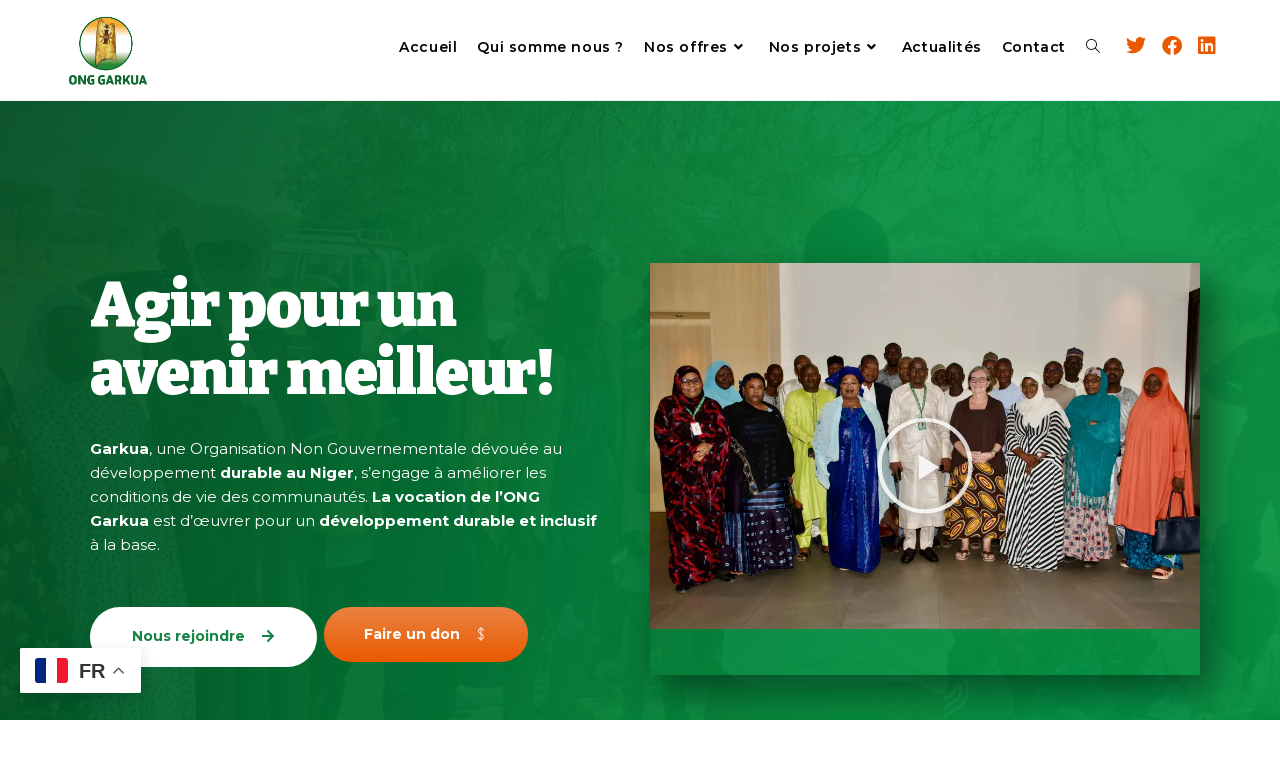

--- FILE ---
content_type: text/html; charset=UTF-8
request_url: https://ong-garkua.org/
body_size: 51698
content:
<!DOCTYPE html>
<html class="html" lang="fr-FR">
<head>
	<meta charset="UTF-8">
	<link rel="profile" href="https://gmpg.org/xfn/11">

	<meta name='robots' content='index, follow, max-image-preview:large, max-snippet:-1, max-video-preview:-1' />
<meta name="viewport" content="width=device-width, initial-scale=1">
	<!-- This site is optimized with the Yoast SEO plugin v22.5 - https://yoast.com/wordpress/plugins/seo/ -->
	<title>Accueil - ONG GARKUA</title>
	<link rel="canonical" href="https://ong-garkua.org/" />
	<meta property="og:locale" content="fr_FR" />
	<meta property="og:type" content="website" />
	<meta property="og:title" content="Accueil - ONG GARKUA" />
	<meta property="og:description" content="Agir pour un avenir meilleur! Garkua, une Organisation Non Gouvernementale dévouée au développement durable au Niger, s’engage à améliorer les conditions de vie des communautés. La vocation de l’ONG Garkua est d’œuvrer pour un développement durable et inclusif à la base. Nous rejoindre Faire un don Faire une donation et participer à nos causes (+227) [&hellip;]" />
	<meta property="og:url" content="https://ong-garkua.org/" />
	<meta property="og:site_name" content="ONG GARKUA" />
	<meta property="article:modified_time" content="2025-10-10T09:26:30+00:00" />
	<meta property="og:image" content="https://ong-garkua.org/wp-content/uploads/2024/02/Agenve.png" />
	<meta name="twitter:card" content="summary_large_image" />
	<script data-jetpack-boost="ignore" type="application/ld+json" class="yoast-schema-graph">{"@context":"https://schema.org","@graph":[{"@type":"WebPage","@id":"https://ong-garkua.org/","url":"https://ong-garkua.org/","name":"Accueil - ONG GARKUA","isPartOf":{"@id":"https://ong-garkua.org/#website"},"about":{"@id":"https://ong-garkua.org/#organization"},"primaryImageOfPage":{"@id":"https://ong-garkua.org/#primaryimage"},"image":{"@id":"https://ong-garkua.org/#primaryimage"},"thumbnailUrl":"https://ong-garkua.org/wp-content/uploads/2024/02/Agenve.png","datePublished":"2023-10-25T16:32:32+00:00","dateModified":"2025-10-10T09:26:30+00:00","breadcrumb":{"@id":"https://ong-garkua.org/#breadcrumb"},"inLanguage":"fr-FR","potentialAction":[{"@type":"ReadAction","target":["https://ong-garkua.org/"]}]},{"@type":"ImageObject","inLanguage":"fr-FR","@id":"https://ong-garkua.org/#primaryimage","url":"https://i0.wp.com/ong-garkua.org/wp-content/uploads/2024/02/Agenve.png?fit=500%2C680&ssl=1","contentUrl":"https://i0.wp.com/ong-garkua.org/wp-content/uploads/2024/02/Agenve.png?fit=500%2C680&ssl=1","width":500,"height":680},{"@type":"BreadcrumbList","@id":"https://ong-garkua.org/#breadcrumb","itemListElement":[{"@type":"ListItem","position":1,"name":"Accueil"}]},{"@type":"WebSite","@id":"https://ong-garkua.org/#website","url":"https://ong-garkua.org/","name":"ONG GARKUA","description":"L’Association Nigérienne pour un Développement Durable","publisher":{"@id":"https://ong-garkua.org/#organization"},"potentialAction":[{"@type":"SearchAction","target":{"@type":"EntryPoint","urlTemplate":"https://ong-garkua.org/?s={search_term_string}"},"query-input":"required name=search_term_string"}],"inLanguage":"fr-FR"},{"@type":"Organization","@id":"https://ong-garkua.org/#organization","name":"ONG GARKUA","url":"https://ong-garkua.org/","logo":{"@type":"ImageObject","inLanguage":"fr-FR","@id":"https://ong-garkua.org/#/schema/logo/image/","url":"https://i0.wp.com/ong-garkua.org/wp-content/uploads/2024/02/IMG_6221-1-1.png?fit=1385%2C1411&ssl=1","contentUrl":"https://i0.wp.com/ong-garkua.org/wp-content/uploads/2024/02/IMG_6221-1-1.png?fit=1385%2C1411&ssl=1","width":1385,"height":1411,"caption":"ONG GARKUA"},"image":{"@id":"https://ong-garkua.org/#/schema/logo/image/"}}]}</script>
	<!-- / Yoast SEO plugin. -->


<link rel='dns-prefetch' href='//stats.wp.com' />
<link rel='dns-prefetch' href='//fonts.googleapis.com' />
<link rel='dns-prefetch' href='//i0.wp.com' />
<link rel='dns-prefetch' href='//c0.wp.com' />
<link rel="alternate" type="application/rss+xml" title="ONG GARKUA &raquo; Flux" href="https://ong-garkua.org/feed/" />
<link rel="alternate" type="application/rss+xml" title="ONG GARKUA &raquo; Flux des commentaires" href="https://ong-garkua.org/comments/feed/" />

<link rel='stylesheet' id='elementor-frontend-css' href='https://ong-garkua.org/wp-content/plugins/elementor/assets/css/frontend-lite.min.css?ver=3.20.3' media='all' />
<link rel='stylesheet' id='elementor-post-121-css' href='https://ong-garkua.org/wp-content/uploads/elementor/css/post-121.css?ver=1750758767' media='all' />
<link rel='stylesheet' id='font-awesome-css' href='https://ong-garkua.org/wp-content/themes/oceanwp/assets/fonts/fontawesome/css/all.min.css?ver=6.4.2' media='all' />
<style id='wp-emoji-styles-inline-css'>

	img.wp-smiley, img.emoji {
		display: inline !important;
		border: none !important;
		box-shadow: none !important;
		height: 1em !important;
		width: 1em !important;
		margin: 0 0.07em !important;
		vertical-align: -0.1em !important;
		background: none !important;
		padding: 0 !important;
	}
</style>
<link rel='stylesheet' id='mediaelement-css' href='https://c0.wp.com/c/6.4.3/wp-includes/js/mediaelement/mediaelementplayer-legacy.min.css' media='all' />
<link rel='stylesheet' id='wp-mediaelement-css' href='https://c0.wp.com/c/6.4.3/wp-includes/js/mediaelement/wp-mediaelement.min.css' media='all' />
<style id='jetpack-sharing-buttons-style-inline-css'>
.jetpack-sharing-buttons__services-list{display:flex;flex-direction:row;flex-wrap:wrap;gap:0;list-style-type:none;margin:5px;padding:0}.jetpack-sharing-buttons__services-list.has-small-icon-size{font-size:12px}.jetpack-sharing-buttons__services-list.has-normal-icon-size{font-size:16px}.jetpack-sharing-buttons__services-list.has-large-icon-size{font-size:24px}.jetpack-sharing-buttons__services-list.has-huge-icon-size{font-size:36px}@media print{.jetpack-sharing-buttons__services-list{display:none!important}}.editor-styles-wrapper .wp-block-jetpack-sharing-buttons{gap:0;padding-inline-start:0}ul.jetpack-sharing-buttons__services-list.has-background{padding:1.25em 2.375em}
</style>
<style id='classic-theme-styles-inline-css'>
/*! This file is auto-generated */
.wp-block-button__link{color:#fff;background-color:#32373c;border-radius:9999px;box-shadow:none;text-decoration:none;padding:calc(.667em + 2px) calc(1.333em + 2px);font-size:1.125em}.wp-block-file__button{background:#32373c;color:#fff;text-decoration:none}
</style>
<style id='global-styles-inline-css'>
body{--wp--preset--color--black: #000000;--wp--preset--color--cyan-bluish-gray: #abb8c3;--wp--preset--color--white: #ffffff;--wp--preset--color--pale-pink: #f78da7;--wp--preset--color--vivid-red: #cf2e2e;--wp--preset--color--luminous-vivid-orange: #ff6900;--wp--preset--color--luminous-vivid-amber: #fcb900;--wp--preset--color--light-green-cyan: #7bdcb5;--wp--preset--color--vivid-green-cyan: #00d084;--wp--preset--color--pale-cyan-blue: #8ed1fc;--wp--preset--color--vivid-cyan-blue: #0693e3;--wp--preset--color--vivid-purple: #9b51e0;--wp--preset--gradient--vivid-cyan-blue-to-vivid-purple: linear-gradient(135deg,rgba(6,147,227,1) 0%,rgb(155,81,224) 100%);--wp--preset--gradient--light-green-cyan-to-vivid-green-cyan: linear-gradient(135deg,rgb(122,220,180) 0%,rgb(0,208,130) 100%);--wp--preset--gradient--luminous-vivid-amber-to-luminous-vivid-orange: linear-gradient(135deg,rgba(252,185,0,1) 0%,rgba(255,105,0,1) 100%);--wp--preset--gradient--luminous-vivid-orange-to-vivid-red: linear-gradient(135deg,rgba(255,105,0,1) 0%,rgb(207,46,46) 100%);--wp--preset--gradient--very-light-gray-to-cyan-bluish-gray: linear-gradient(135deg,rgb(238,238,238) 0%,rgb(169,184,195) 100%);--wp--preset--gradient--cool-to-warm-spectrum: linear-gradient(135deg,rgb(74,234,220) 0%,rgb(151,120,209) 20%,rgb(207,42,186) 40%,rgb(238,44,130) 60%,rgb(251,105,98) 80%,rgb(254,248,76) 100%);--wp--preset--gradient--blush-light-purple: linear-gradient(135deg,rgb(255,206,236) 0%,rgb(152,150,240) 100%);--wp--preset--gradient--blush-bordeaux: linear-gradient(135deg,rgb(254,205,165) 0%,rgb(254,45,45) 50%,rgb(107,0,62) 100%);--wp--preset--gradient--luminous-dusk: linear-gradient(135deg,rgb(255,203,112) 0%,rgb(199,81,192) 50%,rgb(65,88,208) 100%);--wp--preset--gradient--pale-ocean: linear-gradient(135deg,rgb(255,245,203) 0%,rgb(182,227,212) 50%,rgb(51,167,181) 100%);--wp--preset--gradient--electric-grass: linear-gradient(135deg,rgb(202,248,128) 0%,rgb(113,206,126) 100%);--wp--preset--gradient--midnight: linear-gradient(135deg,rgb(2,3,129) 0%,rgb(40,116,252) 100%);--wp--preset--font-size--small: 13px;--wp--preset--font-size--medium: 20px;--wp--preset--font-size--large: 36px;--wp--preset--font-size--x-large: 42px;--wp--preset--spacing--20: 0.44rem;--wp--preset--spacing--30: 0.67rem;--wp--preset--spacing--40: 1rem;--wp--preset--spacing--50: 1.5rem;--wp--preset--spacing--60: 2.25rem;--wp--preset--spacing--70: 3.38rem;--wp--preset--spacing--80: 5.06rem;--wp--preset--shadow--natural: 6px 6px 9px rgba(0, 0, 0, 0.2);--wp--preset--shadow--deep: 12px 12px 50px rgba(0, 0, 0, 0.4);--wp--preset--shadow--sharp: 6px 6px 0px rgba(0, 0, 0, 0.2);--wp--preset--shadow--outlined: 6px 6px 0px -3px rgba(255, 255, 255, 1), 6px 6px rgba(0, 0, 0, 1);--wp--preset--shadow--crisp: 6px 6px 0px rgba(0, 0, 0, 1);}:where(.is-layout-flex){gap: 0.5em;}:where(.is-layout-grid){gap: 0.5em;}body .is-layout-flow > .alignleft{float: left;margin-inline-start: 0;margin-inline-end: 2em;}body .is-layout-flow > .alignright{float: right;margin-inline-start: 2em;margin-inline-end: 0;}body .is-layout-flow > .aligncenter{margin-left: auto !important;margin-right: auto !important;}body .is-layout-constrained > .alignleft{float: left;margin-inline-start: 0;margin-inline-end: 2em;}body .is-layout-constrained > .alignright{float: right;margin-inline-start: 2em;margin-inline-end: 0;}body .is-layout-constrained > .aligncenter{margin-left: auto !important;margin-right: auto !important;}body .is-layout-constrained > :where(:not(.alignleft):not(.alignright):not(.alignfull)){max-width: var(--wp--style--global--content-size);margin-left: auto !important;margin-right: auto !important;}body .is-layout-constrained > .alignwide{max-width: var(--wp--style--global--wide-size);}body .is-layout-flex{display: flex;}body .is-layout-flex{flex-wrap: wrap;align-items: center;}body .is-layout-flex > *{margin: 0;}body .is-layout-grid{display: grid;}body .is-layout-grid > *{margin: 0;}:where(.wp-block-columns.is-layout-flex){gap: 2em;}:where(.wp-block-columns.is-layout-grid){gap: 2em;}:where(.wp-block-post-template.is-layout-flex){gap: 1.25em;}:where(.wp-block-post-template.is-layout-grid){gap: 1.25em;}.has-black-color{color: var(--wp--preset--color--black) !important;}.has-cyan-bluish-gray-color{color: var(--wp--preset--color--cyan-bluish-gray) !important;}.has-white-color{color: var(--wp--preset--color--white) !important;}.has-pale-pink-color{color: var(--wp--preset--color--pale-pink) !important;}.has-vivid-red-color{color: var(--wp--preset--color--vivid-red) !important;}.has-luminous-vivid-orange-color{color: var(--wp--preset--color--luminous-vivid-orange) !important;}.has-luminous-vivid-amber-color{color: var(--wp--preset--color--luminous-vivid-amber) !important;}.has-light-green-cyan-color{color: var(--wp--preset--color--light-green-cyan) !important;}.has-vivid-green-cyan-color{color: var(--wp--preset--color--vivid-green-cyan) !important;}.has-pale-cyan-blue-color{color: var(--wp--preset--color--pale-cyan-blue) !important;}.has-vivid-cyan-blue-color{color: var(--wp--preset--color--vivid-cyan-blue) !important;}.has-vivid-purple-color{color: var(--wp--preset--color--vivid-purple) !important;}.has-black-background-color{background-color: var(--wp--preset--color--black) !important;}.has-cyan-bluish-gray-background-color{background-color: var(--wp--preset--color--cyan-bluish-gray) !important;}.has-white-background-color{background-color: var(--wp--preset--color--white) !important;}.has-pale-pink-background-color{background-color: var(--wp--preset--color--pale-pink) !important;}.has-vivid-red-background-color{background-color: var(--wp--preset--color--vivid-red) !important;}.has-luminous-vivid-orange-background-color{background-color: var(--wp--preset--color--luminous-vivid-orange) !important;}.has-luminous-vivid-amber-background-color{background-color: var(--wp--preset--color--luminous-vivid-amber) !important;}.has-light-green-cyan-background-color{background-color: var(--wp--preset--color--light-green-cyan) !important;}.has-vivid-green-cyan-background-color{background-color: var(--wp--preset--color--vivid-green-cyan) !important;}.has-pale-cyan-blue-background-color{background-color: var(--wp--preset--color--pale-cyan-blue) !important;}.has-vivid-cyan-blue-background-color{background-color: var(--wp--preset--color--vivid-cyan-blue) !important;}.has-vivid-purple-background-color{background-color: var(--wp--preset--color--vivid-purple) !important;}.has-black-border-color{border-color: var(--wp--preset--color--black) !important;}.has-cyan-bluish-gray-border-color{border-color: var(--wp--preset--color--cyan-bluish-gray) !important;}.has-white-border-color{border-color: var(--wp--preset--color--white) !important;}.has-pale-pink-border-color{border-color: var(--wp--preset--color--pale-pink) !important;}.has-vivid-red-border-color{border-color: var(--wp--preset--color--vivid-red) !important;}.has-luminous-vivid-orange-border-color{border-color: var(--wp--preset--color--luminous-vivid-orange) !important;}.has-luminous-vivid-amber-border-color{border-color: var(--wp--preset--color--luminous-vivid-amber) !important;}.has-light-green-cyan-border-color{border-color: var(--wp--preset--color--light-green-cyan) !important;}.has-vivid-green-cyan-border-color{border-color: var(--wp--preset--color--vivid-green-cyan) !important;}.has-pale-cyan-blue-border-color{border-color: var(--wp--preset--color--pale-cyan-blue) !important;}.has-vivid-cyan-blue-border-color{border-color: var(--wp--preset--color--vivid-cyan-blue) !important;}.has-vivid-purple-border-color{border-color: var(--wp--preset--color--vivid-purple) !important;}.has-vivid-cyan-blue-to-vivid-purple-gradient-background{background: var(--wp--preset--gradient--vivid-cyan-blue-to-vivid-purple) !important;}.has-light-green-cyan-to-vivid-green-cyan-gradient-background{background: var(--wp--preset--gradient--light-green-cyan-to-vivid-green-cyan) !important;}.has-luminous-vivid-amber-to-luminous-vivid-orange-gradient-background{background: var(--wp--preset--gradient--luminous-vivid-amber-to-luminous-vivid-orange) !important;}.has-luminous-vivid-orange-to-vivid-red-gradient-background{background: var(--wp--preset--gradient--luminous-vivid-orange-to-vivid-red) !important;}.has-very-light-gray-to-cyan-bluish-gray-gradient-background{background: var(--wp--preset--gradient--very-light-gray-to-cyan-bluish-gray) !important;}.has-cool-to-warm-spectrum-gradient-background{background: var(--wp--preset--gradient--cool-to-warm-spectrum) !important;}.has-blush-light-purple-gradient-background{background: var(--wp--preset--gradient--blush-light-purple) !important;}.has-blush-bordeaux-gradient-background{background: var(--wp--preset--gradient--blush-bordeaux) !important;}.has-luminous-dusk-gradient-background{background: var(--wp--preset--gradient--luminous-dusk) !important;}.has-pale-ocean-gradient-background{background: var(--wp--preset--gradient--pale-ocean) !important;}.has-electric-grass-gradient-background{background: var(--wp--preset--gradient--electric-grass) !important;}.has-midnight-gradient-background{background: var(--wp--preset--gradient--midnight) !important;}.has-small-font-size{font-size: var(--wp--preset--font-size--small) !important;}.has-medium-font-size{font-size: var(--wp--preset--font-size--medium) !important;}.has-large-font-size{font-size: var(--wp--preset--font-size--large) !important;}.has-x-large-font-size{font-size: var(--wp--preset--font-size--x-large) !important;}
.wp-block-navigation a:where(:not(.wp-element-button)){color: inherit;}
:where(.wp-block-post-template.is-layout-flex){gap: 1.25em;}:where(.wp-block-post-template.is-layout-grid){gap: 1.25em;}
:where(.wp-block-columns.is-layout-flex){gap: 2em;}:where(.wp-block-columns.is-layout-grid){gap: 2em;}
.wp-block-pullquote{font-size: 1.5em;line-height: 1.6;}
</style>
<link rel='stylesheet' id='contact-form-7-css' href='https://ong-garkua.org/wp-content/plugins/contact-form-7/includes/css/styles.css?ver=5.9.3' media='all' />
<link rel='stylesheet' id='happy-icons-css' href='https://ong-garkua.org/wp-content/plugins/happy-elementor-addons/assets/fonts/style.min.css?ver=3.10.6' media='all' />
<link rel='stylesheet' id='swiper-css' href='https://ong-garkua.org/wp-content/plugins/elementor/assets/lib/swiper/v8/css/swiper.min.css?ver=8.4.5' media='all' />
<link rel='stylesheet' id='elementor-post-6-css' href='https://ong-garkua.org/wp-content/uploads/elementor/css/post-6.css?ver=1712578848' media='all' />
<link rel='stylesheet' id='elementor-pro-css' href='https://ong-garkua.org/wp-content/plugins/elementor-pro/assets/css/frontend-lite.min.css?ver=3.16.2' media='all' />
<link rel='stylesheet' id='font-awesome-5-all-css' href='https://ong-garkua.org/wp-content/plugins/elementor/assets/lib/font-awesome/css/all.min.css?ver=4.10.28' media='all' />
<link rel='stylesheet' id='font-awesome-4-shim-css' href='https://ong-garkua.org/wp-content/plugins/elementor/assets/lib/font-awesome/css/v4-shims.min.css?ver=3.20.3' media='all' />
<link rel='stylesheet' id='elementor-post-18-css' href='https://ong-garkua.org/wp-content/uploads/elementor/css/post-18.css?ver=1760088396' media='all' />
<link rel='stylesheet' id='cute-alert-css' href='https://ong-garkua.org/wp-content/plugins/metform/public/assets/lib/cute-alert/style.css?ver=3.8.6' media='all' />
<link rel='stylesheet' id='text-editor-style-css' href='https://ong-garkua.org/wp-content/plugins/metform/public/assets/css/text-editor.css?ver=3.8.6' media='all' />
<link rel='stylesheet' id='simple-line-icons-css' href='https://ong-garkua.org/wp-content/themes/oceanwp/assets/css/third/simple-line-icons.min.css?ver=2.4.0' media='all' />
<link rel='stylesheet' id='oceanwp-style-css' href='https://ong-garkua.org/wp-content/themes/oceanwp/assets/css/style.min.css?ver=3.5.5' media='all' />
<link rel='stylesheet' id='oceanwp-google-font-montserrat-css' href='//fonts.googleapis.com/css?family=Montserrat%3A100%2C200%2C300%2C400%2C500%2C600%2C700%2C800%2C900%2C100i%2C200i%2C300i%2C400i%2C500i%2C600i%2C700i%2C800i%2C900i&#038;subset=latin&#038;display=swap&#038;ver=6.4.3' media='all' />
<link rel='stylesheet' id='elementor-icons-ekiticons-css' href='https://ong-garkua.org/wp-content/plugins/elementskit-lite/modules/elementskit-icon-pack/assets/css/ekiticons.css?ver=3.1.1' media='all' />
<link rel='stylesheet' id='elementskit-parallax-style-css' href='https://ong-garkua.org/wp-content/plugins/elementskit/modules/parallax/assets/css/style.css?ver=3.3.0' media='all' />
<link rel='stylesheet' id='skb-cife-elegant_icon-css' href='https://ong-garkua.org/wp-content/plugins/skyboot-custom-icons-for-elementor/assets/css/elegant.css?ver=1.0.8' media='all' />
<link rel='stylesheet' id='skb-cife-linearicons_icon-css' href='https://ong-garkua.org/wp-content/plugins/skyboot-custom-icons-for-elementor/assets/css/linearicons.css?ver=1.0.8' media='all' />
<link rel='stylesheet' id='skb-cife-themify_icon-css' href='https://ong-garkua.org/wp-content/plugins/skyboot-custom-icons-for-elementor/assets/css/themify.css?ver=1.0.8' media='all' />
<link rel='stylesheet' id='ekit-widget-styles-css' href='https://ong-garkua.org/wp-content/plugins/elementskit-lite/widgets/init/assets/css/widget-styles.css?ver=3.1.1' media='all' />
<link rel='stylesheet' id='ekit-widget-styles-pro-css' href='https://ong-garkua.org/wp-content/plugins/elementskit/widgets/init/assets/css/widget-styles-pro.css?ver=3.3.0' media='all' />
<link rel='stylesheet' id='ekit-responsive-css' href='https://ong-garkua.org/wp-content/plugins/elementskit-lite/widgets/init/assets/css/responsive.css?ver=3.1.1' media='all' />
<link rel='stylesheet' id='wpr-text-animations-css-css' href='https://ong-garkua.org/wp-content/plugins/royal-elementor-addons/assets/css/lib/animations/text-animations.min.css?ver=1.3.972' media='all' />
<link rel='stylesheet' id='wpr-addons-css-css' href='https://ong-garkua.org/wp-content/plugins/royal-elementor-addons/assets/css/frontend.min.css?ver=1.3.972' media='all' />
<link rel='stylesheet' id='oe-widgets-style-css' href='https://ong-garkua.org/wp-content/plugins/ocean-extra/assets/css/widgets.css?ver=6.4.3' media='all' />
<link rel='stylesheet' id='google-fonts-1-css' href='https://fonts.googleapis.com/css?family=Montserrat%3A100%2C100italic%2C200%2C200italic%2C300%2C300italic%2C400%2C400italic%2C500%2C500italic%2C600%2C600italic%2C700%2C700italic%2C800%2C800italic%2C900%2C900italic%7CRoboto%3A100%2C100italic%2C200%2C200italic%2C300%2C300italic%2C400%2C400italic%2C500%2C500italic%2C600%2C600italic%2C700%2C700italic%2C800%2C800italic%2C900%2C900italic%7CRoboto+Slab%3A100%2C100italic%2C200%2C200italic%2C300%2C300italic%2C400%2C400italic%2C500%2C500italic%2C600%2C600italic%2C700%2C700italic%2C800%2C800italic%2C900%2C900italic%7CBitter%3A100%2C100italic%2C200%2C200italic%2C300%2C300italic%2C400%2C400italic%2C500%2C500italic%2C600%2C600italic%2C700%2C700italic%2C800%2C800italic%2C900%2C900italic%7CPoppins%3A100%2C100italic%2C200%2C200italic%2C300%2C300italic%2C400%2C400italic%2C500%2C500italic%2C600%2C600italic%2C700%2C700italic%2C800%2C800italic%2C900%2C900italic%7CJost%3A100%2C100italic%2C200%2C200italic%2C300%2C300italic%2C400%2C400italic%2C500%2C500italic%2C600%2C600italic%2C700%2C700italic%2C800%2C800italic%2C900%2C900italic%7CRaleway%3A100%2C100italic%2C200%2C200italic%2C300%2C300italic%2C400%2C400italic%2C500%2C500italic%2C600%2C600italic%2C700%2C700italic%2C800%2C800italic%2C900%2C900italic%7CSyne%3A100%2C100italic%2C200%2C200italic%2C300%2C300italic%2C400%2C400italic%2C500%2C500italic%2C600%2C600italic%2C700%2C700italic%2C800%2C800italic%2C900%2C900italic&#038;display=swap&#038;ver=6.4.3' media='all' />
<link rel='stylesheet' id='elementor-icons-skb_cife-themify-icon-css' href='https://ong-garkua.org/wp-content/plugins/skyboot-custom-icons-for-elementor/assets/css/themify.css?ver=1.0.8' media='all' />
<link rel='stylesheet' id='elementor-icons-skb_cife-elegant-icon-css' href='https://ong-garkua.org/wp-content/plugins/skyboot-custom-icons-for-elementor/assets/css/elegant.css?ver=1.0.8' media='all' />
<link rel='stylesheet' id='jetpack_css-css' href='https://c0.wp.com/p/jetpack/13.3.2/css/jetpack.css' media='all' />
<link rel="preconnect" href="https://fonts.gstatic.com/" crossorigin>



<link rel="https://api.w.org/" href="https://ong-garkua.org/wp-json/" /><link rel="alternate" type="application/json" href="https://ong-garkua.org/wp-json/wp/v2/pages/18" /><link rel="EditURI" type="application/rsd+xml" title="RSD" href="https://ong-garkua.org/xmlrpc.php?rsd" />
<meta name="generator" content="WordPress 6.4.3" />
<link rel='shortlink' href='https://ong-garkua.org/' />
<link rel="alternate" type="application/json+oembed" href="https://ong-garkua.org/wp-json/oembed/1.0/embed?url=https%3A%2F%2Fong-garkua.org%2F" />
<link rel="alternate" type="text/xml+oembed" href="https://ong-garkua.org/wp-json/oembed/1.0/embed?url=https%3A%2F%2Fong-garkua.org%2F&#038;format=xml" />
	<style>img#wpstats{display:none}</style>
				
				<style>
			.no-js img.lazyload {
				display: none;
			}

			figure.wp-block-image img.lazyloading {
				min-width: 150px;
			}

						.lazyload, .lazyloading {
				opacity: 0;
			}

			.lazyloaded {
				opacity: 1;
				transition: opacity 400ms;
				transition-delay: 0ms;
			}

					</style>
		<meta name="generator" content="Elementor 3.20.3; features: e_optimized_assets_loading, e_optimized_css_loading, e_font_icon_svg, additional_custom_breakpoints, block_editor_assets_optimize, e_image_loading_optimization; settings: css_print_method-external, google_font-enabled, font_display-swap">

			
		<link rel="icon" href="https://i0.wp.com/ong-garkua.org/wp-content/uploads/2024/01/cropped-logogarkua-1.jpg?fit=32%2C32&#038;ssl=1" sizes="32x32" />
<link rel="icon" href="https://i0.wp.com/ong-garkua.org/wp-content/uploads/2024/01/cropped-logogarkua-1.jpg?fit=192%2C192&#038;ssl=1" sizes="192x192" />
<link rel="apple-touch-icon" href="https://i0.wp.com/ong-garkua.org/wp-content/uploads/2024/01/cropped-logogarkua-1.jpg?fit=180%2C180&#038;ssl=1" />
<meta name="msapplication-TileImage" content="https://i0.wp.com/ong-garkua.org/wp-content/uploads/2024/01/cropped-logogarkua-1.jpg?fit=250%2C250&#038;ssl=1" />
		<style id="wp-custom-css">
			/** Start Template Kit CSS:Wildlife Conservation (css/customizer.css) **//*-------------------------------------------------------------- # Accessibility --------------------------------------------------------------*//* Text meant only for screen readers. */.screen-reader-text{clip:rect(1px,1px,1px,1px);position:absolute !important;height:1px;width:1px;overflow:hidden}.screen-reader-text:focus{background-color:#f1f1f1;border-radius:3px;box-shadow:0 0 2px 2px rgba(0,0,0,0.6);clip:auto !important;color:#21759b;display:block;font-size:14px;font-size:0.875rem;font-weight:bold;height:auto;left:5px;line-height:normal;padding:15px 23px 14px;text-decoration:none;top:5px;width:auto;word-wrap:normal !important;z-index:100000;/* Above WP toolbar. */}:focus{outline:none}input[type="text"]:focus,input[type="email"]:focus,input[type="url"]:focus,input[type="password"]:focus,input[type="search"]:focus,input[type="number"]:focus,input[type="tel"]:focus,input[type="range"]:focus,input[type="date"]:focus,input[type="month"]:focus,input[type="week"]:focus,input[type="time"]:focus,input[type="datetime"]:focus,input[type="datetime-local"]:focus,input[type="color"]:focus,textarea:focus{color:#111;border-color:#1b1f22}button:focus,input[type="button"]:focus,input[type="reset"]:focus,input[type="submit"]:focus{background:#1b1f22;cursor:pointer}a:focus,a:active{color:#1b1f22}a:focus{outline:thin dotted}.entry-content a:focus,.entry-summary a:focus,.edit-link a:focus,.widget a:focus,.entry-meta a:focus,.entry-footer a:focus,.site-footer a:focus,.entry-title a:focus,.post-navigation a:focus,.posts-navigation a:focus,.comment-navigation a:focus,.widget_authors a:focus strong,.project-terms a:focus,.author-bio a:focus,.entry-content a.button:focus,.button:focus,.widget ul li a:focus,#comments a:focus{border-bottom-color:currentColor}.elementor-progress-text,.elementor-progress-percentage{font-size:14px;font-family:Sans-serif}/* Rounded image box */.envato-kit-19-rounded .elementor-image-box-img img{border-radius:100%}/** End Template Kit CSS:Wildlife Conservation (css/customizer.css) **//** Start Block Kit CSS:135-3-c665d4805631b9a8bf464e65129b2f58 **/.envato-block__preview{overflow:visible}/** End Block Kit CSS:135-3-c665d4805631b9a8bf464e65129b2f58 **//** Start Block Kit CSS:105-3-0fb64e69c49a8e10692d28840c54ef95 **/.envato-kit-102-phone-overlay{position:absolute !important;display:block !important;top:0;left:0;right:0;margin:auto;z-index:1}/** End Block Kit CSS:105-3-0fb64e69c49a8e10692d28840c54ef95 **/		</style>
		<style id="wpr_lightbox_styles">
				.lg-backdrop {
					background-color: rgba(0,0,0,0.6) !important;
				}
				.lg-toolbar,
				.lg-dropdown {
					background-color: rgba(0,0,0,0.8) !important;
				}
				.lg-dropdown:after {
					border-bottom-color: rgba(0,0,0,0.8) !important;
				}
				.lg-sub-html {
					background-color: rgba(0,0,0,0.8) !important;
				}
				.lg-thumb-outer,
				.lg-progress-bar {
					background-color: #444444 !important;
				}
				.lg-progress {
					background-color: #a90707 !important;
				}
				.lg-icon {
					color: #efefef !important;
					font-size: 20px !important;
				}
				.lg-icon.lg-toogle-thumb {
					font-size: 24px !important;
				}
				.lg-icon:hover,
				.lg-dropdown-text:hover {
					color: #ffffff !important;
				}
				.lg-sub-html,
				.lg-dropdown-text {
					color: #efefef !important;
					font-size: 14px !important;
				}
				#lg-counter {
					color: #efefef !important;
					font-size: 14px !important;
				}
				.lg-prev,
				.lg-next {
					font-size: 35px !important;
				}

				/* Defaults */
				.lg-icon {
				background-color: transparent !important;
				}

				#lg-counter {
				opacity: 0.9;
				}

				.lg-thumb-outer {
				padding: 0 10px;
				}

				.lg-thumb-item {
				border-radius: 0 !important;
				border: none !important;
				opacity: 0.5;
				}

				.lg-thumb-item.active {
					opacity: 1;
				}
	         </style><!-- OceanWP CSS -->
<style type="text/css">
/* General CSS */a:hover,a.light:hover,.theme-heading .text::before,.theme-heading .text::after,#top-bar-content >a:hover,#top-bar-social li.oceanwp-email a:hover,#site-navigation-wrap .dropdown-menu >li >a:hover,#site-header.medium-header #medium-searchform button:hover,.oceanwp-mobile-menu-icon a:hover,.blog-entry.post .blog-entry-header .entry-title a:hover,.blog-entry.post .blog-entry-readmore a:hover,.blog-entry.thumbnail-entry .blog-entry-category a,ul.meta li a:hover,.dropcap,.single nav.post-navigation .nav-links .title,body .related-post-title a:hover,body #wp-calendar caption,body .contact-info-widget.default i,body .contact-info-widget.big-icons i,body .custom-links-widget .oceanwp-custom-links li a:hover,body .custom-links-widget .oceanwp-custom-links li a:hover:before,body .posts-thumbnails-widget li a:hover,body .social-widget li.oceanwp-email a:hover,.comment-author .comment-meta .comment-reply-link,#respond #cancel-comment-reply-link:hover,#footer-widgets .footer-box a:hover,#footer-bottom a:hover,#footer-bottom #footer-bottom-menu a:hover,.sidr a:hover,.sidr-class-dropdown-toggle:hover,.sidr-class-menu-item-has-children.active >a,.sidr-class-menu-item-has-children.active >a >.sidr-class-dropdown-toggle,input[type=checkbox]:checked:before{color:#e95a00}.single nav.post-navigation .nav-links .title .owp-icon use,.blog-entry.post .blog-entry-readmore a:hover .owp-icon use,body .contact-info-widget.default .owp-icon use,body .contact-info-widget.big-icons .owp-icon use{stroke:#e95a00}input[type="button"],input[type="reset"],input[type="submit"],button[type="submit"],.button,#site-navigation-wrap .dropdown-menu >li.btn >a >span,.thumbnail:hover i,.post-quote-content,.omw-modal .omw-close-modal,body .contact-info-widget.big-icons li:hover i,body div.wpforms-container-full .wpforms-form input[type=submit],body div.wpforms-container-full .wpforms-form button[type=submit],body div.wpforms-container-full .wpforms-form .wpforms-page-button{background-color:#e95a00}.thumbnail:hover .link-post-svg-icon{background-color:#e95a00}body .contact-info-widget.big-icons li:hover .owp-icon{background-color:#e95a00}.widget-title{border-color:#e95a00}blockquote{border-color:#e95a00}#searchform-dropdown{border-color:#e95a00}.dropdown-menu .sub-menu{border-color:#e95a00}.blog-entry.large-entry .blog-entry-readmore a:hover{border-color:#e95a00}.oceanwp-newsletter-form-wrap input[type="email"]:focus{border-color:#e95a00}.social-widget li.oceanwp-email a:hover{border-color:#e95a00}#respond #cancel-comment-reply-link:hover{border-color:#e95a00}body .contact-info-widget.big-icons li:hover i{border-color:#e95a00}#footer-widgets .oceanwp-newsletter-form-wrap input[type="email"]:focus{border-color:#e95a00}blockquote,.wp-block-quote{border-left-color:#e95a00}body .contact-info-widget.big-icons li:hover .owp-icon{border-color:#e95a00}input[type="button"]:hover,input[type="reset"]:hover,input[type="submit"]:hover,button[type="submit"]:hover,input[type="button"]:focus,input[type="reset"]:focus,input[type="submit"]:focus,button[type="submit"]:focus,.button:hover,.button:focus,#site-navigation-wrap .dropdown-menu >li.btn >a:hover >span,.post-quote-author,.omw-modal .omw-close-modal:hover,body div.wpforms-container-full .wpforms-form input[type=submit]:hover,body div.wpforms-container-full .wpforms-form button[type=submit]:hover,body div.wpforms-container-full .wpforms-form .wpforms-page-button:hover{background-color:#000000}a{color:#000000}a .owp-icon use{stroke:#000000}a:hover{color:#e95a00}a:hover .owp-icon use{stroke:#e95a00}#scroll-top{background-color:#ea8241}#scroll-top:hover{background-color:#168445}/* Header CSS */#site-logo #site-logo-inner,.oceanwp-social-menu .social-menu-inner,#site-header.full_screen-header .menu-bar-inner,.after-header-content .after-header-content-inner{height:85px}#site-navigation-wrap .dropdown-menu >li >a,.oceanwp-mobile-menu-icon a,.mobile-menu-close,.after-header-content-inner >a{line-height:85px}#site-header-inner{padding:5px 0 5px 0}#site-header.has-header-media .overlay-header-media{background-color:rgba(0,0,0,0.5)}#site-logo #site-logo-inner a img,#site-header.center-header #site-navigation-wrap .middle-site-logo a img{max-width:90px}#site-header #site-logo #site-logo-inner a img,#site-header.center-header #site-navigation-wrap .middle-site-logo a img{max-height:90px}.effect-one #site-navigation-wrap .dropdown-menu >li >a.menu-link >span:after,.effect-three #site-navigation-wrap .dropdown-menu >li >a.menu-link >span:after,.effect-five #site-navigation-wrap .dropdown-menu >li >a.menu-link >span:before,.effect-five #site-navigation-wrap .dropdown-menu >li >a.menu-link >span:after,.effect-nine #site-navigation-wrap .dropdown-menu >li >a.menu-link >span:before,.effect-nine #site-navigation-wrap .dropdown-menu >li >a.menu-link >span:after{background-color:#168445}.effect-four #site-navigation-wrap .dropdown-menu >li >a.menu-link >span:before,.effect-four #site-navigation-wrap .dropdown-menu >li >a.menu-link >span:after,.effect-seven #site-navigation-wrap .dropdown-menu >li >a.menu-link:hover >span:after,.effect-seven #site-navigation-wrap .dropdown-menu >li.sfHover >a.menu-link >span:after{color:#168445}.effect-seven #site-navigation-wrap .dropdown-menu >li >a.menu-link:hover >span:after,.effect-seven #site-navigation-wrap .dropdown-menu >li.sfHover >a.menu-link >span:after{text-shadow:10px 0 #168445,-10px 0 #168445}#site-navigation-wrap .dropdown-menu >li >a{padding:0 10px}#site-navigation-wrap .dropdown-menu >li >a,.oceanwp-mobile-menu-icon a,#searchform-header-replace-close{color:#000000}#site-navigation-wrap .dropdown-menu >li >a .owp-icon use,.oceanwp-mobile-menu-icon a .owp-icon use,#searchform-header-replace-close .owp-icon use{stroke:#000000}#site-navigation-wrap .dropdown-menu >li >a:hover,.oceanwp-mobile-menu-icon a:hover,#searchform-header-replace-close:hover{color:#e95a00}#site-navigation-wrap .dropdown-menu >li >a:hover .owp-icon use,.oceanwp-mobile-menu-icon a:hover .owp-icon use,#searchform-header-replace-close:hover .owp-icon use{stroke:#e95a00}.dropdown-menu .sub-menu{min-width:225px}.dropdown-menu .sub-menu,#searchform-dropdown,.current-shop-items-dropdown{background-color:#168445}.dropdown-menu .sub-menu,#searchform-dropdown,.current-shop-items-dropdown{border-color:#168445}.dropdown-menu ul li a.menu-link{color:#ffffff}.dropdown-menu ul li a.menu-link .owp-icon use{stroke:#ffffff}.dropdown-menu ul li a.menu-link:hover{color:#ffffff}.dropdown-menu ul li a.menu-link:hover .owp-icon use{stroke:#ffffff}.dropdown-menu ul li a.menu-link:hover{background-color:#e95a00}.oceanwp-social-menu ul li a,.oceanwp-social-menu .colored ul li a,.oceanwp-social-menu .minimal ul li a,.oceanwp-social-menu .dark ul li a{font-size:20px}.oceanwp-social-menu ul li a .owp-icon,.oceanwp-social-menu .colored ul li a .owp-icon,.oceanwp-social-menu .minimal ul li a .owp-icon,.oceanwp-social-menu .dark ul li a .owp-icon{width:20px;height:20px}.oceanwp-social-menu.simple-social ul li a{color:#e95a00}.oceanwp-social-menu.simple-social ul li a .owp-icon use{stroke:#e95a00}.oceanwp-social-menu.simple-social ul li a:hover{color:#168445!important}.oceanwp-social-menu.simple-social ul li a:hover .owp-icon use{stroke:#168445!important}/* Top Bar CSS */#top-bar{padding:5px 0 5px 0}#top-bar-wrap,.oceanwp-top-bar-sticky{background-color:#ea8241}#top-bar-wrap,#top-bar-content strong{color:#ffffff}/* Typography CSS */#site-navigation-wrap .dropdown-menu >li >a,#site-header.full_screen-header .fs-dropdown-menu >li >a,#site-header.top-header #site-navigation-wrap .dropdown-menu >li >a,#site-header.center-header #site-navigation-wrap .dropdown-menu >li >a,#site-header.medium-header #site-navigation-wrap .dropdown-menu >li >a,.oceanwp-mobile-menu-icon a{font-family:Montserrat;font-weight:600;font-size:14px}.dropdown-menu ul li a.menu-link,#site-header.full_screen-header .fs-dropdown-menu ul.sub-menu li a{font-family:Montserrat;font-weight:500;font-size:13px}
</style></head>

<body data-rsssl=1 class="home page-template-default page page-id-18 wp-custom-logo wp-embed-responsive oceanwp-theme dropdown-mobile default-breakpoint content-full-width content-max-width page-header-disabled has-breadcrumbs has-blog-grid elementor-default elementor-kit-6 elementor-page elementor-page-18" itemscope="itemscope" itemtype="https://schema.org/WebPage">

	
	
	<div id="outer-wrap" class="site clr">

		<a class="skip-link screen-reader-text" href="#main">Skip to content</a>

		
		<div id="wrap" class="clr">

			
			
<header id="site-header" class="minimal-header has-social effect-one clr" data-height="85" itemscope="itemscope" itemtype="https://schema.org/WPHeader" role="banner">

	
					
			<div id="site-header-inner" class="clr container">

				
				

<div id="site-logo" class="clr" itemscope itemtype="https://schema.org/Brand" >

	
	<div id="site-logo-inner" class="clr">

		<a href="https://ong-garkua.org/" class="custom-logo-link" rel="home" aria-current="page"><img width="1385" height="1411" data-src="https://i0.wp.com/ong-garkua.org/wp-content/uploads/2024/02/IMG_6221-1-1.png?fit=1385%2C1411&amp;ssl=1" class="custom-logo lazyload" alt="ONG GARKUA" decoding="async" data-srcset="https://i0.wp.com/ong-garkua.org/wp-content/uploads/2024/02/IMG_6221-1-1.png?fit=1385%2C1411&amp;ssl=1 1x, https://ong-garkua.org/wp-content/uploads/2024/02/IMG_6221-1-1.png 2x" data-sizes="(max-width: 1385px) 100vw, 1385px" data-attachment-id="2055" data-permalink="https://ong-garkua.org/img_6221-1-2/" data-orig-file="https://i0.wp.com/ong-garkua.org/wp-content/uploads/2024/02/IMG_6221-1-1.png?fit=1385%2C1411&amp;ssl=1" data-orig-size="1385,1411" data-comments-opened="1" data-image-meta="{&quot;aperture&quot;:&quot;0&quot;,&quot;credit&quot;:&quot;&quot;,&quot;camera&quot;:&quot;&quot;,&quot;caption&quot;:&quot;&quot;,&quot;created_timestamp&quot;:&quot;0&quot;,&quot;copyright&quot;:&quot;&quot;,&quot;focal_length&quot;:&quot;0&quot;,&quot;iso&quot;:&quot;0&quot;,&quot;shutter_speed&quot;:&quot;0&quot;,&quot;title&quot;:&quot;&quot;,&quot;orientation&quot;:&quot;0&quot;}" data-image-title="IMG_6221 (1)" data-image-description="" data-image-caption="" data-medium-file="https://i0.wp.com/ong-garkua.org/wp-content/uploads/2024/02/IMG_6221-1-1.png?fit=294%2C300&amp;ssl=1" data-large-file="https://i0.wp.com/ong-garkua.org/wp-content/uploads/2024/02/IMG_6221-1-1.png?fit=1005%2C1024&amp;ssl=1" src="[data-uri]" style="--smush-placeholder-width: 1385px; --smush-placeholder-aspect-ratio: 1385/1411;" /><noscript><img width="1385" height="1411" src="https://i0.wp.com/ong-garkua.org/wp-content/uploads/2024/02/IMG_6221-1-1.png?fit=1385%2C1411&amp;ssl=1" class="custom-logo" alt="ONG GARKUA" decoding="async" srcset="https://i0.wp.com/ong-garkua.org/wp-content/uploads/2024/02/IMG_6221-1-1.png?fit=1385%2C1411&amp;ssl=1 1x, https://ong-garkua.org/wp-content/uploads/2024/02/IMG_6221-1-1.png 2x" sizes="(max-width: 1385px) 100vw, 1385px" data-attachment-id="2055" data-permalink="https://ong-garkua.org/img_6221-1-2/" data-orig-file="https://i0.wp.com/ong-garkua.org/wp-content/uploads/2024/02/IMG_6221-1-1.png?fit=1385%2C1411&amp;ssl=1" data-orig-size="1385,1411" data-comments-opened="1" data-image-meta="{&quot;aperture&quot;:&quot;0&quot;,&quot;credit&quot;:&quot;&quot;,&quot;camera&quot;:&quot;&quot;,&quot;caption&quot;:&quot;&quot;,&quot;created_timestamp&quot;:&quot;0&quot;,&quot;copyright&quot;:&quot;&quot;,&quot;focal_length&quot;:&quot;0&quot;,&quot;iso&quot;:&quot;0&quot;,&quot;shutter_speed&quot;:&quot;0&quot;,&quot;title&quot;:&quot;&quot;,&quot;orientation&quot;:&quot;0&quot;}" data-image-title="IMG_6221 (1)" data-image-description="" data-image-caption="" data-medium-file="https://i0.wp.com/ong-garkua.org/wp-content/uploads/2024/02/IMG_6221-1-1.png?fit=294%2C300&amp;ssl=1" data-large-file="https://i0.wp.com/ong-garkua.org/wp-content/uploads/2024/02/IMG_6221-1-1.png?fit=1005%2C1024&amp;ssl=1" /></noscript></a>
	</div><!-- #site-logo-inner -->

	
	
</div><!-- #site-logo -->


<div class="oceanwp-social-menu clr simple-social">

	<div class="social-menu-inner clr">

		
			<ul aria-label="Liens sociaux">

				<li class="oceanwp-twitter"><a href="https://x.com/ONG_GARKUA" aria-label="X (opens in a new tab)" target="_blank" rel="noopener noreferrer"><i class=" fab fa-twitter" aria-hidden="true" role="img"></i></a></li><li class="oceanwp-facebook"><a href="https://www.facebook.com/share/QWAFq3U74VFQzkSY/?mibextid=LQQJ4d" aria-label="Facebook (opens in a new tab)" target="_blank" rel="noopener noreferrer"><i class=" fab fa-facebook" aria-hidden="true" role="img"></i></a></li><li class="oceanwp-linkedin"><a href="https://www.linkedin.com/company/ong-garkua-niger/" aria-label="LinkedIn (opens in a new tab)" target="_blank" rel="noopener noreferrer"><i class=" fab fa-linkedin" aria-hidden="true" role="img"></i></a></li>
			</ul>

		
	</div>

</div>
			<div id="site-navigation-wrap" class="clr">
			
			
			
			<nav id="site-navigation" class="navigation main-navigation clr" itemscope="itemscope" itemtype="https://schema.org/SiteNavigationElement" role="navigation" >

				<ul id="menu-mp" class="main-menu dropdown-menu sf-menu"><li id="menu-item-33" class="menu-item menu-item-type-post_type menu-item-object-page menu-item-home current-menu-item page_item page-item-18 current_page_item menu-item-33"><a href="https://ong-garkua.org/" class="menu-link"><span class="text-wrap">Accueil</span></a></li><li id="menu-item-2271" class="menu-item menu-item-type-custom menu-item-object-custom current-menu-item current_page_item menu-item-home menu-item-2271"><a href="https://ong-garkua.org/#qui" class="menu-link"><span class="text-wrap">Qui somme nous ?</span></a></li><li id="menu-item-2269" class="menu-item menu-item-type-custom menu-item-object-custom menu-item-has-children dropdown menu-item-2269"><a href="#" class="menu-link"><span class="text-wrap">Nos offres<i class="nav-arrow fa fa-angle-down" aria-hidden="true" role="img"></i></span></a>
<ul class="sub-menu">
	<li id="menu-item-815" class="menu-item menu-item-type-post_type menu-item-object-page menu-item-815"><a href="https://ong-garkua.org/offres-demploi/" class="menu-link"><span class="text-wrap">Offres d&#8217;emploi</span></a></li>	<li id="menu-item-497" class="menu-item menu-item-type-post_type menu-item-object-page menu-item-497"><a href="https://ong-garkua.org/prestations-de-services/" class="menu-link"><span class="text-wrap">Offres de service</span></a></li></ul>
</li><li id="menu-item-498" class="menu-item menu-item-type-post_type menu-item-object-page menu-item-has-children dropdown menu-item-498"><a href="https://ong-garkua.org/nos-projets/" class="menu-link"><span class="text-wrap">Nos projets<i class="nav-arrow fa fa-angle-down" aria-hidden="true" role="img"></i></span></a>
<ul class="sub-menu">
	<li id="menu-item-1936" class="menu-item menu-item-type-custom menu-item-object-custom menu-item-1936"><a href="https://ong-garkua.org/nos-projets/#cours" class="menu-link"><span class="text-wrap">Projet en Cours</span></a></li>	<li id="menu-item-1935" class="menu-item menu-item-type-custom menu-item-object-custom menu-item-1935"><a href="https://ong-garkua.org/nos-projets/#done" class="menu-link"><span class="text-wrap">Projet Réalisés</span></a></li></ul>
</li><li id="menu-item-38" class="menu-item menu-item-type-post_type menu-item-object-page menu-item-38"><a href="https://ong-garkua.org/actualites/" class="menu-link"><span class="text-wrap">Actualités</span></a></li><li id="menu-item-39" class="menu-item menu-item-type-post_type menu-item-object-page menu-item-39"><a href="https://ong-garkua.org/contact/" class="menu-link"><span class="text-wrap">Contact</span></a></li><li class="search-toggle-li" ><a href="https://ong-garkua.org/#" class="site-search-toggle search-dropdown-toggle"><span class="screen-reader-text">Toggle website search</span><i class=" icon-magnifier" aria-hidden="true" role="img"></i></a></li></ul>
<div id="searchform-dropdown" class="header-searchform-wrap clr" >
	
<form aria-label="Rechercher sur ce site" role="search" method="get" class="searchform" action="https://ong-garkua.org/">	
	<input aria-label="Insérer une requête de recherche" type="search" id="ocean-search-form-1" class="field" autocomplete="off" placeholder="Rechercher" name="s">
		</form>
</div><!-- #searchform-dropdown -->

			</nav><!-- #site-navigation -->

			
			
					</div><!-- #site-navigation-wrap -->
			
		
	
				
	
	<div class="oceanwp-mobile-menu-icon clr mobile-right">

		
		
		
		<a href="https://ong-garkua.org/#mobile-menu-toggle" class="mobile-menu"  aria-label="Menu mobile">
							<i class="fa fa-bars" aria-hidden="true"></i>
								<span class="oceanwp-text">Menu</span>
				<span class="oceanwp-close-text">Fermer</span>
						</a>

		
		
		
	</div><!-- #oceanwp-mobile-menu-navbar -->

	

			</div><!-- #site-header-inner -->

			
<div id="mobile-dropdown" class="clr" >

	<nav class="clr has-social" itemscope="itemscope" itemtype="https://schema.org/SiteNavigationElement">

		<ul id="menu-mp-1" class="menu"><li class="menu-item menu-item-type-post_type menu-item-object-page menu-item-home current-menu-item page_item page-item-18 current_page_item menu-item-33"><a href="https://ong-garkua.org/" aria-current="page">Accueil</a></li>
<li class="menu-item menu-item-type-custom menu-item-object-custom current-menu-item current_page_item menu-item-home menu-item-2271"><a href="https://ong-garkua.org/#qui" aria-current="page">Qui somme nous ?</a></li>
<li class="menu-item menu-item-type-custom menu-item-object-custom menu-item-has-children menu-item-2269"><a href="#">Nos offres</a>
<ul class="sub-menu">
	<li class="menu-item menu-item-type-post_type menu-item-object-page menu-item-815"><a href="https://ong-garkua.org/offres-demploi/">Offres d&#8217;emploi</a></li>
	<li class="menu-item menu-item-type-post_type menu-item-object-page menu-item-497"><a href="https://ong-garkua.org/prestations-de-services/">Offres de service</a></li>
</ul>
</li>
<li class="menu-item menu-item-type-post_type menu-item-object-page menu-item-has-children menu-item-498"><a href="https://ong-garkua.org/nos-projets/">Nos projets</a>
<ul class="sub-menu">
	<li class="menu-item menu-item-type-custom menu-item-object-custom menu-item-1936"><a href="https://ong-garkua.org/nos-projets/#cours">Projet en Cours</a></li>
	<li class="menu-item menu-item-type-custom menu-item-object-custom menu-item-1935"><a href="https://ong-garkua.org/nos-projets/#done">Projet Réalisés</a></li>
</ul>
</li>
<li class="menu-item menu-item-type-post_type menu-item-object-page menu-item-38"><a href="https://ong-garkua.org/actualites/">Actualités</a></li>
<li class="menu-item menu-item-type-post_type menu-item-object-page menu-item-39"><a href="https://ong-garkua.org/contact/">Contact</a></li>
<li class="search-toggle-li" ><a href="https://ong-garkua.org/#" class="site-search-toggle search-dropdown-toggle"><span class="screen-reader-text">Toggle website search</span><i class=" icon-magnifier" aria-hidden="true" role="img"></i></a></li></ul>
<div class="oceanwp-social-menu clr simple-social">

	<div class="social-menu-inner clr">

		
			<ul aria-label="Liens sociaux">

				<li class="oceanwp-twitter"><a href="https://x.com/ONG_GARKUA" aria-label="X (opens in a new tab)" target="_blank" rel="noopener noreferrer"><i class=" fab fa-twitter" aria-hidden="true" role="img"></i></a></li><li class="oceanwp-facebook"><a href="https://www.facebook.com/share/QWAFq3U74VFQzkSY/?mibextid=LQQJ4d" aria-label="Facebook (opens in a new tab)" target="_blank" rel="noopener noreferrer"><i class=" fab fa-facebook" aria-hidden="true" role="img"></i></a></li><li class="oceanwp-linkedin"><a href="https://www.linkedin.com/company/ong-garkua-niger/" aria-label="LinkedIn (opens in a new tab)" target="_blank" rel="noopener noreferrer"><i class=" fab fa-linkedin" aria-hidden="true" role="img"></i></a></li>
			</ul>

		
	</div>

</div>

<div id="mobile-menu-search" class="clr">
	<form aria-label="Rechercher sur ce site" method="get" action="https://ong-garkua.org/" class="mobile-searchform">
		<input aria-label="Insérer une requête de recherche" value="" class="field" id="ocean-mobile-search-2" type="search" name="s" autocomplete="off" placeholder="Rechercher" />
		<button aria-label="Envoyer la recherche" type="submit" class="searchform-submit">
			<i class=" icon-magnifier" aria-hidden="true" role="img"></i>		</button>
					</form>
</div><!-- .mobile-menu-search -->

	</nav>

</div>

			
			
		
		
</header><!-- #site-header -->


			
			<main id="main" class="site-main clr"  role="main">

				
	
	<div id="content-wrap" class="container clr">

		
		<div id="primary" class="content-area clr">

			
			<div id="content" class="site-content clr">

				
				
<article class="single-page-article clr">

	
<div class="entry clr" itemprop="text">

	
			<div data-elementor-type="wp-page" data-elementor-id="18" class="elementor elementor-18" data-elementor-post-type="page">
						<section class="elementor-section elementor-top-section elementor-element elementor-element-53a5e339 elementor-section-height-min-height elementor-section-stretched elementor-section-boxed elementor-section-height-default elementor-section-items-middle wpr-particle-no wpr-jarallax-no wpr-parallax-no wpr-sticky-section-no" data-id="53a5e339" data-element_type="section" data-settings="{&quot;background_background&quot;:&quot;slideshow&quot;,&quot;stretch_section&quot;:&quot;section-stretched&quot;,&quot;background_slideshow_gallery&quot;:[{&quot;id&quot;:635,&quot;url&quot;:&quot;https:\/\/ong-garkua.org\/wp-content\/uploads\/2024\/01\/20231217_132140-scaled.jpg&quot;},{&quot;id&quot;:884,&quot;url&quot;:&quot;https:\/\/ong-garkua.org\/wp-content\/uploads\/2024\/02\/DSC_2564-scaled-2.jpg&quot;},{&quot;id&quot;:885,&quot;url&quot;:&quot;https:\/\/ong-garkua.org\/wp-content\/uploads\/2024\/02\/DSC_2383-scaled-1.jpg&quot;},{&quot;id&quot;:693,&quot;url&quot;:&quot;https:\/\/ong-garkua.org\/wp-content\/uploads\/2024\/01\/IMG_5113-2.jpg&quot;},{&quot;id&quot;:698,&quot;url&quot;:&quot;https:\/\/ong-garkua.org\/wp-content\/uploads\/2024\/01\/WhatsApp-Image-2024-01-12-at-19.28.20.jpeg&quot;}],&quot;background_slideshow_ken_burns&quot;:&quot;yes&quot;,&quot;background_slideshow_lazyload&quot;:&quot;yes&quot;,&quot;background_slideshow_loop&quot;:&quot;yes&quot;,&quot;background_slideshow_slide_duration&quot;:5000,&quot;background_slideshow_slide_transition&quot;:&quot;fade&quot;,&quot;background_slideshow_transition_duration&quot;:500,&quot;background_slideshow_ken_burns_zoom_direction&quot;:&quot;in&quot;,&quot;_ha_eqh_enable&quot;:false,&quot;ekit_has_onepagescroll_dot&quot;:&quot;yes&quot;}">
							<div class="elementor-background-overlay"></div>
							<div class="elementor-container elementor-column-gap-default">
					<div class="elementor-column elementor-col-50 elementor-top-column elementor-element elementor-element-11d8095 elementor-invisible" data-id="11d8095" data-element_type="column" data-settings="{&quot;animation&quot;:&quot;fadeInDown&quot;}">
			<div class="elementor-widget-wrap elementor-element-populated">
						<div class="elementor-element elementor-element-44771261 elementor-invisible elementor-widget elementor-widget-heading" data-id="44771261" data-element_type="widget" data-settings="{&quot;_animation&quot;:&quot;fadeInUp&quot;,&quot;ekit_we_effect_on&quot;:&quot;none&quot;}" data-widget_type="heading.default">
				<div class="elementor-widget-container">
			<style>/*! elementor - v3.20.0 - 26-03-2024 */
.elementor-heading-title{padding:0;margin:0;line-height:1}.elementor-widget-heading .elementor-heading-title[class*=elementor-size-]>a{color:inherit;font-size:inherit;line-height:inherit}.elementor-widget-heading .elementor-heading-title.elementor-size-small{font-size:15px}.elementor-widget-heading .elementor-heading-title.elementor-size-medium{font-size:19px}.elementor-widget-heading .elementor-heading-title.elementor-size-large{font-size:29px}.elementor-widget-heading .elementor-heading-title.elementor-size-xl{font-size:39px}.elementor-widget-heading .elementor-heading-title.elementor-size-xxl{font-size:59px}</style><h1 class="elementor-heading-title elementor-size-large">Agir pour un <br>avenir meilleur!</h1>		</div>
				</div>
				<div class="elementor-element elementor-element-64eb6b10 elementor-invisible elementor-widget elementor-widget-text-editor" data-id="64eb6b10" data-element_type="widget" data-settings="{&quot;_animation&quot;:&quot;fadeIn&quot;,&quot;ekit_we_effect_on&quot;:&quot;none&quot;}" data-widget_type="text-editor.default">
				<div class="elementor-widget-container">
			<style>/*! elementor - v3.20.0 - 26-03-2024 */
.elementor-widget-text-editor.elementor-drop-cap-view-stacked .elementor-drop-cap{background-color:#69727d;color:#fff}.elementor-widget-text-editor.elementor-drop-cap-view-framed .elementor-drop-cap{color:#69727d;border:3px solid;background-color:transparent}.elementor-widget-text-editor:not(.elementor-drop-cap-view-default) .elementor-drop-cap{margin-top:8px}.elementor-widget-text-editor:not(.elementor-drop-cap-view-default) .elementor-drop-cap-letter{width:1em;height:1em}.elementor-widget-text-editor .elementor-drop-cap{float:left;text-align:center;line-height:1;font-size:50px}.elementor-widget-text-editor .elementor-drop-cap-letter{display:inline-block}</style>				<p><strong>Garkua</strong>, une Organisation Non Gouvernementale dévouée au développement <strong>durable au Niger</strong>, s’engage à améliorer les conditions de vie des communautés. <strong>La vocation de l’ONG Garkua</strong> est d’œuvrer pour un <strong>développement durable et inclusif</strong> à la base.</p>						</div>
				</div>
				<section class="elementor-section elementor-inner-section elementor-element elementor-element-b512983 elementor-section-boxed elementor-section-height-default elementor-section-height-default wpr-particle-no wpr-jarallax-no wpr-parallax-no wpr-sticky-section-no" data-id="b512983" data-element_type="section" data-settings="{&quot;_ha_eqh_enable&quot;:false,&quot;ekit_has_onepagescroll_dot&quot;:&quot;yes&quot;}">
						<div class="elementor-container elementor-column-gap-no">
					<div class="elementor-column elementor-col-50 elementor-inner-column elementor-element elementor-element-2cc08ad" data-id="2cc08ad" data-element_type="column">
			<div class="elementor-widget-wrap elementor-element-populated">
						<div class="elementor-element elementor-element-63fe037 elementor-align-left elementor-widget__width-initial elementor-invisible elementor-widget elementor-widget-button" data-id="63fe037" data-element_type="widget" data-settings="{&quot;_animation&quot;:&quot;fadeInRight&quot;,&quot;ekit_we_effect_on&quot;:&quot;none&quot;}" data-widget_type="button.default">
				<div class="elementor-widget-container">
					<div class="elementor-button-wrapper">
			<a class="elementor-button elementor-button-link elementor-size-lg elementor-animation-float" href="https://ong-garkua.org/#rejoindre">
						<span class="elementor-button-content-wrapper">
						<span class="elementor-button-icon elementor-align-icon-right">
				<svg aria-hidden="true" class="e-font-icon-svg e-fas-arrow-right" viewBox="0 0 448 512" xmlns="http://www.w3.org/2000/svg"><path d="M190.5 66.9l22.2-22.2c9.4-9.4 24.6-9.4 33.9 0L441 239c9.4 9.4 9.4 24.6 0 33.9L246.6 467.3c-9.4 9.4-24.6 9.4-33.9 0l-22.2-22.2c-9.5-9.5-9.3-25 .4-34.3L311.4 296H24c-13.3 0-24-10.7-24-24v-32c0-13.3 10.7-24 24-24h287.4L190.9 101.2c-9.8-9.3-10-24.8-.4-34.3z"></path></svg>			</span>
						<span class="elementor-button-text">Nous rejoindre</span>
		</span>
					</a>
		</div>
				</div>
				</div>
					</div>
		</div>
				<div class="elementor-column elementor-col-50 elementor-inner-column elementor-element elementor-element-ca6c6b1" data-id="ca6c6b1" data-element_type="column">
			<div class="elementor-widget-wrap elementor-element-populated">
						<div class="elementor-element elementor-element-0d48446 elementor-align-left elementor-widget__width-initial elementor-invisible elementor-widget elementor-widget-button" data-id="0d48446" data-element_type="widget" data-settings="{&quot;_animation&quot;:&quot;fadeInRight&quot;,&quot;ekit_we_effect_on&quot;:&quot;none&quot;}" data-widget_type="button.default">
				<div class="elementor-widget-container">
					<div class="elementor-button-wrapper">
			<a class="elementor-button elementor-button-link elementor-size-lg elementor-animation-float" href="http://wa.me/22780068608">
						<span class="elementor-button-content-wrapper">
						<span class="elementor-button-icon elementor-align-icon-right">
				<i aria-hidden="true" class=" ti-money"></i>			</span>
						<span class="elementor-button-text">Faire un don</span>
		</span>
					</a>
		</div>
				</div>
				</div>
					</div>
		</div>
					</div>
		</section>
					</div>
		</div>
				<div class="elementor-column elementor-col-50 elementor-top-column elementor-element elementor-element-6dff3411 elementor-invisible" data-id="6dff3411" data-element_type="column" data-settings="{&quot;animation&quot;:&quot;fadeInRight&quot;}">
			<div class="elementor-widget-wrap elementor-element-populated">
						<div class="elementor-element elementor-element-35f51587 elementor-invisible elementor-widget elementor-widget-video" data-id="35f51587" data-element_type="widget" data-settings="{&quot;show_image_overlay&quot;:&quot;yes&quot;,&quot;image_overlay&quot;:{&quot;url&quot;:&quot;https:\/\/ong-garkua.org\/wp-content\/uploads\/2024\/02\/WhatsApp-Image-2024-02-01-at-10.59.33.jpeg&quot;,&quot;id&quot;:782,&quot;size&quot;:&quot;&quot;,&quot;alt&quot;:&quot;&quot;,&quot;source&quot;:&quot;library&quot;},&quot;_animation&quot;:&quot;pulse&quot;,&quot;lightbox&quot;:&quot;yes&quot;,&quot;lightbox_content_animation&quot;:&quot;fadeIn&quot;,&quot;_animation_delay&quot;:400,&quot;yt_privacy&quot;:&quot;yes&quot;,&quot;youtube_url&quot;:&quot;https:\/\/www.youtube.com\/watch?v=FDV2KYhjS-Y&quot;,&quot;video_type&quot;:&quot;youtube&quot;,&quot;controls&quot;:&quot;yes&quot;,&quot;ekit_we_effect_on&quot;:&quot;none&quot;}" data-widget_type="video.default">
				<div class="elementor-widget-container">
			<style>/*! elementor - v3.20.0 - 26-03-2024 */
.elementor-widget-video .elementor-widget-container{overflow:hidden;transform:translateZ(0)}.elementor-widget-video .elementor-wrapper{aspect-ratio:var(--video-aspect-ratio)}.elementor-widget-video .elementor-wrapper iframe,.elementor-widget-video .elementor-wrapper video{height:100%;width:100%;display:flex;border:none;background-color:#000}@supports not (aspect-ratio:1/1){.elementor-widget-video .elementor-wrapper{position:relative;overflow:hidden;height:0;padding-bottom:calc(100% / var(--video-aspect-ratio))}.elementor-widget-video .elementor-wrapper iframe,.elementor-widget-video .elementor-wrapper video{position:absolute;top:0;right:0;bottom:0;left:0}}.elementor-widget-video .elementor-open-inline .elementor-custom-embed-image-overlay{position:absolute;top:0;right:0;bottom:0;left:0;background-size:cover;background-position:50%}.elementor-widget-video .elementor-custom-embed-image-overlay{cursor:pointer;text-align:center}.elementor-widget-video .elementor-custom-embed-image-overlay:hover .elementor-custom-embed-play i{opacity:1}.elementor-widget-video .elementor-custom-embed-image-overlay img{display:block;width:100%;aspect-ratio:var(--video-aspect-ratio);-o-object-fit:cover;object-fit:cover;-o-object-position:center center;object-position:center center}@supports not (aspect-ratio:1/1){.elementor-widget-video .elementor-custom-embed-image-overlay{position:relative;overflow:hidden;height:0;padding-bottom:calc(100% / var(--video-aspect-ratio))}.elementor-widget-video .elementor-custom-embed-image-overlay img{position:absolute;top:0;right:0;bottom:0;left:0}}.elementor-widget-video .e-hosted-video .elementor-video{-o-object-fit:cover;object-fit:cover}.e-con-inner>.elementor-widget-video,.e-con>.elementor-widget-video{width:var(--container-widget-width);--flex-grow:var(--container-widget-flex-grow)}</style>		<div class="elementor-wrapper elementor-open-lightbox">
							<div class="elementor-custom-embed-image-overlay" data-elementor-open-lightbox="yes" data-elementor-lightbox="{&quot;type&quot;:&quot;video&quot;,&quot;videoType&quot;:&quot;youtube&quot;,&quot;url&quot;:&quot;https:\/\/www.youtube-nocookie.com\/embed\/FDV2KYhjS-Y?feature=oembed&amp;start&amp;end&amp;wmode=opaque&amp;loop=0&amp;controls=1&amp;mute=0&amp;rel=1&amp;modestbranding=0&quot;,&quot;modalOptions&quot;:{&quot;id&quot;:&quot;elementor-lightbox-35f51587&quot;,&quot;entranceAnimation&quot;:&quot;fadeIn&quot;,&quot;entranceAnimation_tablet&quot;:&quot;&quot;,&quot;entranceAnimation_mobile&quot;:&quot;&quot;,&quot;videoAspectRatio&quot;:&quot;43&quot;}}" data-e-action-hash="#elementor-action%3Aaction%3Dlightbox%26settings%[base64]%3D%3D">
											<img fetchpriority="high" decoding="async" data-attachment-id="782" data-permalink="https://ong-garkua.org/accueil/whatsapp-image-2024-02-01-at-10-59-33/" data-orig-file="https://i0.wp.com/ong-garkua.org/wp-content/uploads/2024/02/WhatsApp-Image-2024-02-01-at-10.59.33.jpeg?fit=2560%2C1706&amp;ssl=1" data-orig-size="2560,1706" data-comments-opened="1" data-image-meta="{&quot;aperture&quot;:&quot;0&quot;,&quot;credit&quot;:&quot;&quot;,&quot;camera&quot;:&quot;&quot;,&quot;caption&quot;:&quot;&quot;,&quot;created_timestamp&quot;:&quot;0&quot;,&quot;copyright&quot;:&quot;&quot;,&quot;focal_length&quot;:&quot;0&quot;,&quot;iso&quot;:&quot;0&quot;,&quot;shutter_speed&quot;:&quot;0&quot;,&quot;title&quot;:&quot;&quot;,&quot;orientation&quot;:&quot;0&quot;}" data-image-title="WhatsApp Image 2024-02-01 at 10.59.33" data-image-description="" data-image-caption="" data-medium-file="https://i0.wp.com/ong-garkua.org/wp-content/uploads/2024/02/WhatsApp-Image-2024-02-01-at-10.59.33.jpeg?fit=300%2C200&amp;ssl=1" data-large-file="https://i0.wp.com/ong-garkua.org/wp-content/uploads/2024/02/WhatsApp-Image-2024-02-01-at-10.59.33.jpeg?fit=1024%2C682&amp;ssl=1" width="1024" height="682" src="https://i0.wp.com/ong-garkua.org/wp-content/uploads/2024/02/WhatsApp-Image-2024-02-01-at-10.59.33.jpeg?fit=1024%2C682&amp;ssl=1" class="attachment-large size-large wp-image-782" alt="" srcset="https://i0.wp.com/ong-garkua.org/wp-content/uploads/2024/02/WhatsApp-Image-2024-02-01-at-10.59.33.jpeg?w=2560&amp;ssl=1 2560w, https://i0.wp.com/ong-garkua.org/wp-content/uploads/2024/02/WhatsApp-Image-2024-02-01-at-10.59.33.jpeg?resize=300%2C200&amp;ssl=1 300w, https://i0.wp.com/ong-garkua.org/wp-content/uploads/2024/02/WhatsApp-Image-2024-02-01-at-10.59.33.jpeg?resize=1024%2C682&amp;ssl=1 1024w, https://i0.wp.com/ong-garkua.org/wp-content/uploads/2024/02/WhatsApp-Image-2024-02-01-at-10.59.33.jpeg?resize=768%2C512&amp;ssl=1 768w, https://i0.wp.com/ong-garkua.org/wp-content/uploads/2024/02/WhatsApp-Image-2024-02-01-at-10.59.33.jpeg?resize=1536%2C1024&amp;ssl=1 1536w, https://i0.wp.com/ong-garkua.org/wp-content/uploads/2024/02/WhatsApp-Image-2024-02-01-at-10.59.33.jpeg?resize=2048%2C1365&amp;ssl=1 2048w, https://i0.wp.com/ong-garkua.org/wp-content/uploads/2024/02/WhatsApp-Image-2024-02-01-at-10.59.33.jpeg?w=2400&amp;ssl=1 2400w" sizes="(max-width: 1024px) 100vw, 1024px" data-attachment-id="782" data-permalink="https://ong-garkua.org/accueil/whatsapp-image-2024-02-01-at-10-59-33/" data-orig-file="https://i0.wp.com/ong-garkua.org/wp-content/uploads/2024/02/WhatsApp-Image-2024-02-01-at-10.59.33.jpeg?fit=2560%2C1706&amp;ssl=1" data-orig-size="2560,1706" data-comments-opened="1" data-image-meta="{&quot;aperture&quot;:&quot;0&quot;,&quot;credit&quot;:&quot;&quot;,&quot;camera&quot;:&quot;&quot;,&quot;caption&quot;:&quot;&quot;,&quot;created_timestamp&quot;:&quot;0&quot;,&quot;copyright&quot;:&quot;&quot;,&quot;focal_length&quot;:&quot;0&quot;,&quot;iso&quot;:&quot;0&quot;,&quot;shutter_speed&quot;:&quot;0&quot;,&quot;title&quot;:&quot;&quot;,&quot;orientation&quot;:&quot;0&quot;}" data-image-title="WhatsApp Image 2024-02-01 at 10.59.33" data-image-description="" data-image-caption="" data-medium-file="https://i0.wp.com/ong-garkua.org/wp-content/uploads/2024/02/WhatsApp-Image-2024-02-01-at-10.59.33.jpeg?fit=300%2C200&amp;ssl=1" data-large-file="https://i0.wp.com/ong-garkua.org/wp-content/uploads/2024/02/WhatsApp-Image-2024-02-01-at-10.59.33.jpeg?fit=1024%2C682&amp;ssl=1" />																<div class="elementor-custom-embed-play" role="button" aria-label="Lire la vidéo" tabindex="0">
							<svg aria-hidden="true" class="e-font-icon-svg e-eicon-play" viewBox="0 0 1000 1000" xmlns="http://www.w3.org/2000/svg"><path d="M838 162C746 71 633 25 500 25 371 25 258 71 163 162 71 254 25 367 25 500 25 633 71 746 163 837 254 929 367 979 500 979 633 979 746 933 838 837 929 746 975 633 975 500 975 367 929 254 838 162M808 192C892 279 933 379 933 500 933 621 892 725 808 808 725 892 621 938 500 938 379 938 279 896 196 808 113 725 67 621 67 500 67 379 108 279 196 192 279 108 383 62 500 62 621 62 721 108 808 192M438 392V642L642 517 438 392Z"></path></svg>							<span class="elementor-screen-only">Lire la vidéo</span>
						</div>
									</div>
					</div>
				</div>
				</div>
					</div>
		</div>
					</div>
		</section>
				<section class="elementor-section elementor-top-section elementor-element elementor-element-64cf4ef2 elementor-section-stretched elementor-section-boxed elementor-section-height-default elementor-section-height-default wpr-particle-no wpr-jarallax-no wpr-parallax-no wpr-sticky-section-no" data-id="64cf4ef2" data-element_type="section" data-settings="{&quot;stretch_section&quot;:&quot;section-stretched&quot;,&quot;_ha_eqh_enable&quot;:false,&quot;ekit_has_onepagescroll_dot&quot;:&quot;yes&quot;}">
						<div class="elementor-container elementor-column-gap-no">
					<div class="elementor-column elementor-col-50 elementor-top-column elementor-element elementor-element-28a34671 elementor-hidden-tablet elementor-hidden-mobile" data-id="28a34671" data-element_type="column">
			<div class="elementor-widget-wrap">
							</div>
		</div>
				<div class="elementor-column elementor-col-50 elementor-top-column elementor-element elementor-element-a0dc2d5" data-id="a0dc2d5" data-element_type="column" data-settings="{&quot;background_background&quot;:&quot;classic&quot;}">
			<div class="elementor-widget-wrap elementor-element-populated">
					<div class="elementor-background-overlay"></div>
						<section class="elementor-section elementor-inner-section elementor-element elementor-element-56709eef elementor-section-boxed elementor-section-height-default elementor-section-height-default wpr-particle-no wpr-jarallax-no wpr-parallax-no wpr-sticky-section-no" data-id="56709eef" data-element_type="section" data-settings="{&quot;background_background&quot;:&quot;gradient&quot;,&quot;_ha_eqh_enable&quot;:false,&quot;ekit_has_onepagescroll_dot&quot;:&quot;yes&quot;}">
						<div class="elementor-container elementor-column-gap-no">
					<div class="elementor-column elementor-col-50 elementor-inner-column elementor-element elementor-element-f587fe5 elementor-invisible" data-id="f587fe5" data-element_type="column" data-settings="{&quot;background_background&quot;:&quot;classic&quot;,&quot;animation&quot;:&quot;fadeInRight&quot;}">
			<div class="elementor-widget-wrap elementor-element-populated">
						<div class="elementor-element elementor-element-5fbb0389 elementor-widget elementor-widget-heading" data-id="5fbb0389" data-element_type="widget" data-settings="{&quot;ekit_we_effect_on&quot;:&quot;none&quot;}" data-widget_type="heading.default">
				<div class="elementor-widget-container">
			<h6 class="elementor-heading-title elementor-size-default"><a href="#">Faire une donation et <br>participer à nos causes</a></h6>		</div>
				</div>
				<div class="elementor-element elementor-element-2b67816c elementor-widget elementor-widget-heading" data-id="2b67816c" data-element_type="widget" data-settings="{&quot;ekit_we_effect_on&quot;:&quot;none&quot;}" data-widget_type="heading.default">
				<div class="elementor-widget-container">
			<h4 class="elementor-heading-title elementor-size-default"><a href="tel:+22780068608">(+227) 80 06 86 08</a></h4>		</div>
				</div>
				<div class="elementor-element elementor-element-384213dc elementor-widget elementor-widget-text-editor" data-id="384213dc" data-element_type="widget" data-settings="{&quot;ekit_we_effect_on&quot;:&quot;none&quot;}" data-widget_type="text-editor.default">
				<div class="elementor-widget-container">
							<p>Votre contribution peut faire une réelle différence dans la vie des personnes dans le besoin !</p>						</div>
				</div>
					</div>
		</div>
				<div class="elementor-column elementor-col-50 elementor-inner-column elementor-element elementor-element-452021b5" data-id="452021b5" data-element_type="column">
			<div class="elementor-widget-wrap elementor-element-populated">
						<div class="elementor-element elementor-element-138a8b25 elementor-view-stacked elementor-shape-circle elementor-widget elementor-widget-icon" data-id="138a8b25" data-element_type="widget" data-settings="{&quot;ekit_we_effect_on&quot;:&quot;none&quot;}" data-widget_type="icon.default">
				<div class="elementor-widget-container">
					<div class="elementor-icon-wrapper">
			<div class="elementor-icon">
			<svg aria-hidden="true" class="e-font-icon-svg e-fas-headset" viewBox="0 0 512 512" xmlns="http://www.w3.org/2000/svg"><path d="M192 208c0-17.67-14.33-32-32-32h-16c-35.35 0-64 28.65-64 64v48c0 35.35 28.65 64 64 64h16c17.67 0 32-14.33 32-32V208zm176 144c35.35 0 64-28.65 64-64v-48c0-35.35-28.65-64-64-64h-16c-17.67 0-32 14.33-32 32v112c0 17.67 14.33 32 32 32h16zM256 0C113.18 0 4.58 118.83 0 256v16c0 8.84 7.16 16 16 16h16c8.84 0 16-7.16 16-16v-16c0-114.69 93.31-208 208-208s208 93.31 208 208h-.12c.08 2.43.12 165.72.12 165.72 0 23.35-18.93 42.28-42.28 42.28H320c0-26.51-21.49-48-48-48h-32c-26.51 0-48 21.49-48 48s21.49 48 48 48h181.72c49.86 0 90.28-40.42 90.28-90.28V256C507.42 118.83 398.82 0 256 0z"></path></svg>			</div>
		</div>
				</div>
				</div>
					</div>
		</div>
					</div>
		</section>
					</div>
		</div>
					</div>
		</section>
				<section class="elementor-section elementor-top-section elementor-element elementor-element-62ffe4ae elementor-reverse-tablet elementor-reverse-mobile elementor-section-stretched elementor-section-boxed elementor-section-height-default elementor-section-height-default wpr-particle-no wpr-jarallax-no wpr-parallax-no wpr-sticky-section-no" data-id="62ffe4ae" data-element_type="section" id="qui" data-settings="{&quot;stretch_section&quot;:&quot;section-stretched&quot;,&quot;_ha_eqh_enable&quot;:false,&quot;ekit_has_onepagescroll_dot&quot;:&quot;yes&quot;}">
						<div class="elementor-container elementor-column-gap-no">
					<div class="elementor-column elementor-col-50 elementor-top-column elementor-element elementor-element-17afca0b" data-id="17afca0b" data-element_type="column">
			<div class="elementor-widget-wrap elementor-element-populated">
						<div class="elementor-element elementor-element-757d071c elementor-widget elementor-widget-image" data-id="757d071c" data-element_type="widget" data-settings="{&quot;ekit_we_effect_on&quot;:&quot;none&quot;}" data-widget_type="image.default">
				<div class="elementor-widget-container">
			<style>/*! elementor - v3.20.0 - 26-03-2024 */
.elementor-widget-image{text-align:center}.elementor-widget-image a{display:inline-block}.elementor-widget-image a img[src$=".svg"]{width:48px}.elementor-widget-image img{vertical-align:middle;display:inline-block}</style>										<img decoding="async" data-attachment-id="1535" data-permalink="https://ong-garkua.org/accueil/agenve/" data-orig-file="https://i0.wp.com/ong-garkua.org/wp-content/uploads/2024/02/Agenve.png?fit=500%2C680&amp;ssl=1" data-orig-size="500,680" data-comments-opened="1" data-image-meta="{&quot;aperture&quot;:&quot;0&quot;,&quot;credit&quot;:&quot;&quot;,&quot;camera&quot;:&quot;&quot;,&quot;caption&quot;:&quot;&quot;,&quot;created_timestamp&quot;:&quot;0&quot;,&quot;copyright&quot;:&quot;&quot;,&quot;focal_length&quot;:&quot;0&quot;,&quot;iso&quot;:&quot;0&quot;,&quot;shutter_speed&quot;:&quot;0&quot;,&quot;title&quot;:&quot;&quot;,&quot;orientation&quot;:&quot;0&quot;}" data-image-title="Agenve" data-image-description="" data-image-caption="" data-medium-file="https://i0.wp.com/ong-garkua.org/wp-content/uploads/2024/02/Agenve.png?fit=221%2C300&amp;ssl=1" data-large-file="https://i0.wp.com/ong-garkua.org/wp-content/uploads/2024/02/Agenve.png?fit=500%2C500&amp;ssl=1" width="500" height="680" data-src="https://i0.wp.com/ong-garkua.org/wp-content/uploads/2024/02/Agenve.png?fit=500%2C680&amp;ssl=1" class="attachment-large size-large wp-image-1535 lazyload" alt="" data-srcset="https://i0.wp.com/ong-garkua.org/wp-content/uploads/2024/02/Agenve.png?w=500&amp;ssl=1 500w, https://i0.wp.com/ong-garkua.org/wp-content/uploads/2024/02/Agenve.png?resize=221%2C300&amp;ssl=1 221w" data-sizes="(max-width: 500px) 100vw, 500px" data-attachment-id="1535" data-permalink="https://ong-garkua.org/accueil/agenve/" data-orig-file="https://i0.wp.com/ong-garkua.org/wp-content/uploads/2024/02/Agenve.png?fit=500%2C680&amp;ssl=1" data-orig-size="500,680" data-comments-opened="1" data-image-meta="{&quot;aperture&quot;:&quot;0&quot;,&quot;credit&quot;:&quot;&quot;,&quot;camera&quot;:&quot;&quot;,&quot;caption&quot;:&quot;&quot;,&quot;created_timestamp&quot;:&quot;0&quot;,&quot;copyright&quot;:&quot;&quot;,&quot;focal_length&quot;:&quot;0&quot;,&quot;iso&quot;:&quot;0&quot;,&quot;shutter_speed&quot;:&quot;0&quot;,&quot;title&quot;:&quot;&quot;,&quot;orientation&quot;:&quot;0&quot;}" data-image-title="Agenve" data-image-description="" data-image-caption="" data-medium-file="https://i0.wp.com/ong-garkua.org/wp-content/uploads/2024/02/Agenve.png?fit=221%2C300&amp;ssl=1" data-large-file="https://i0.wp.com/ong-garkua.org/wp-content/uploads/2024/02/Agenve.png?fit=500%2C680&amp;ssl=1" src="[data-uri]" style="--smush-placeholder-width: 500px; --smush-placeholder-aspect-ratio: 500/680;" /><noscript><img decoding="async" data-attachment-id="1535" data-permalink="https://ong-garkua.org/accueil/agenve/" data-orig-file="https://i0.wp.com/ong-garkua.org/wp-content/uploads/2024/02/Agenve.png?fit=500%2C680&amp;ssl=1" data-orig-size="500,680" data-comments-opened="1" data-image-meta="{&quot;aperture&quot;:&quot;0&quot;,&quot;credit&quot;:&quot;&quot;,&quot;camera&quot;:&quot;&quot;,&quot;caption&quot;:&quot;&quot;,&quot;created_timestamp&quot;:&quot;0&quot;,&quot;copyright&quot;:&quot;&quot;,&quot;focal_length&quot;:&quot;0&quot;,&quot;iso&quot;:&quot;0&quot;,&quot;shutter_speed&quot;:&quot;0&quot;,&quot;title&quot;:&quot;&quot;,&quot;orientation&quot;:&quot;0&quot;}" data-image-title="Agenve" data-image-description="" data-image-caption="" data-medium-file="https://i0.wp.com/ong-garkua.org/wp-content/uploads/2024/02/Agenve.png?fit=221%2C300&amp;ssl=1" data-large-file="https://i0.wp.com/ong-garkua.org/wp-content/uploads/2024/02/Agenve.png?fit=500%2C500&amp;ssl=1" width="500" height="680" src="https://i0.wp.com/ong-garkua.org/wp-content/uploads/2024/02/Agenve.png?fit=500%2C680&amp;ssl=1" class="attachment-large size-large wp-image-1535" alt="" srcset="https://i0.wp.com/ong-garkua.org/wp-content/uploads/2024/02/Agenve.png?w=500&amp;ssl=1 500w, https://i0.wp.com/ong-garkua.org/wp-content/uploads/2024/02/Agenve.png?resize=221%2C300&amp;ssl=1 221w" sizes="(max-width: 500px) 100vw, 500px" data-attachment-id="1535" data-permalink="https://ong-garkua.org/accueil/agenve/" data-orig-file="https://i0.wp.com/ong-garkua.org/wp-content/uploads/2024/02/Agenve.png?fit=500%2C680&amp;ssl=1" data-orig-size="500,680" data-comments-opened="1" data-image-meta="{&quot;aperture&quot;:&quot;0&quot;,&quot;credit&quot;:&quot;&quot;,&quot;camera&quot;:&quot;&quot;,&quot;caption&quot;:&quot;&quot;,&quot;created_timestamp&quot;:&quot;0&quot;,&quot;copyright&quot;:&quot;&quot;,&quot;focal_length&quot;:&quot;0&quot;,&quot;iso&quot;:&quot;0&quot;,&quot;shutter_speed&quot;:&quot;0&quot;,&quot;title&quot;:&quot;&quot;,&quot;orientation&quot;:&quot;0&quot;}" data-image-title="Agenve" data-image-description="" data-image-caption="" data-medium-file="https://i0.wp.com/ong-garkua.org/wp-content/uploads/2024/02/Agenve.png?fit=221%2C300&amp;ssl=1" data-large-file="https://i0.wp.com/ong-garkua.org/wp-content/uploads/2024/02/Agenve.png?fit=500%2C680&amp;ssl=1" /></noscript>													</div>
				</div>
					</div>
		</div>
				<div class="elementor-column elementor-col-50 elementor-top-column elementor-element elementor-element-2abdd9a1" data-id="2abdd9a1" data-element_type="column">
			<div class="elementor-widget-wrap elementor-element-populated">
						<div class="elementor-element elementor-element-547c99aa elementor-widget__width-auto elementor-widget-divider--view-line elementor-widget elementor-widget-divider" data-id="547c99aa" data-element_type="widget" data-settings="{&quot;ekit_we_effect_on&quot;:&quot;none&quot;}" data-widget_type="divider.default">
				<div class="elementor-widget-container">
			<style>/*! elementor - v3.20.0 - 26-03-2024 */
.elementor-widget-divider{--divider-border-style:none;--divider-border-width:1px;--divider-color:#0c0d0e;--divider-icon-size:20px;--divider-element-spacing:10px;--divider-pattern-height:24px;--divider-pattern-size:20px;--divider-pattern-url:none;--divider-pattern-repeat:repeat-x}.elementor-widget-divider .elementor-divider{display:flex}.elementor-widget-divider .elementor-divider__text{font-size:15px;line-height:1;max-width:95%}.elementor-widget-divider .elementor-divider__element{margin:0 var(--divider-element-spacing);flex-shrink:0}.elementor-widget-divider .elementor-icon{font-size:var(--divider-icon-size)}.elementor-widget-divider .elementor-divider-separator{display:flex;margin:0;direction:ltr}.elementor-widget-divider--view-line_icon .elementor-divider-separator,.elementor-widget-divider--view-line_text .elementor-divider-separator{align-items:center}.elementor-widget-divider--view-line_icon .elementor-divider-separator:after,.elementor-widget-divider--view-line_icon .elementor-divider-separator:before,.elementor-widget-divider--view-line_text .elementor-divider-separator:after,.elementor-widget-divider--view-line_text .elementor-divider-separator:before{display:block;content:"";border-block-end:0;flex-grow:1;border-block-start:var(--divider-border-width) var(--divider-border-style) var(--divider-color)}.elementor-widget-divider--element-align-left .elementor-divider .elementor-divider-separator>.elementor-divider__svg:first-of-type{flex-grow:0;flex-shrink:100}.elementor-widget-divider--element-align-left .elementor-divider-separator:before{content:none}.elementor-widget-divider--element-align-left .elementor-divider__element{margin-left:0}.elementor-widget-divider--element-align-right .elementor-divider .elementor-divider-separator>.elementor-divider__svg:last-of-type{flex-grow:0;flex-shrink:100}.elementor-widget-divider--element-align-right .elementor-divider-separator:after{content:none}.elementor-widget-divider--element-align-right .elementor-divider__element{margin-right:0}.elementor-widget-divider--element-align-start .elementor-divider .elementor-divider-separator>.elementor-divider__svg:first-of-type{flex-grow:0;flex-shrink:100}.elementor-widget-divider--element-align-start .elementor-divider-separator:before{content:none}.elementor-widget-divider--element-align-start .elementor-divider__element{margin-inline-start:0}.elementor-widget-divider--element-align-end .elementor-divider .elementor-divider-separator>.elementor-divider__svg:last-of-type{flex-grow:0;flex-shrink:100}.elementor-widget-divider--element-align-end .elementor-divider-separator:after{content:none}.elementor-widget-divider--element-align-end .elementor-divider__element{margin-inline-end:0}.elementor-widget-divider:not(.elementor-widget-divider--view-line_text):not(.elementor-widget-divider--view-line_icon) .elementor-divider-separator{border-block-start:var(--divider-border-width) var(--divider-border-style) var(--divider-color)}.elementor-widget-divider--separator-type-pattern{--divider-border-style:none}.elementor-widget-divider--separator-type-pattern.elementor-widget-divider--view-line .elementor-divider-separator,.elementor-widget-divider--separator-type-pattern:not(.elementor-widget-divider--view-line) .elementor-divider-separator:after,.elementor-widget-divider--separator-type-pattern:not(.elementor-widget-divider--view-line) .elementor-divider-separator:before,.elementor-widget-divider--separator-type-pattern:not([class*=elementor-widget-divider--view]) .elementor-divider-separator{width:100%;min-height:var(--divider-pattern-height);-webkit-mask-size:var(--divider-pattern-size) 100%;mask-size:var(--divider-pattern-size) 100%;-webkit-mask-repeat:var(--divider-pattern-repeat);mask-repeat:var(--divider-pattern-repeat);background-color:var(--divider-color);-webkit-mask-image:var(--divider-pattern-url);mask-image:var(--divider-pattern-url)}.elementor-widget-divider--no-spacing{--divider-pattern-size:auto}.elementor-widget-divider--bg-round{--divider-pattern-repeat:round}.rtl .elementor-widget-divider .elementor-divider__text{direction:rtl}.e-con-inner>.elementor-widget-divider,.e-con>.elementor-widget-divider{width:var(--container-widget-width,100%);--flex-grow:var(--container-widget-flex-grow)}</style>		<div class="elementor-divider">
			<span class="elementor-divider-separator">
						</span>
		</div>
				</div>
				</div>
				<div class="elementor-element elementor-element-268c22cb elementor-widget__width-auto elementor-widget elementor-widget-heading" data-id="268c22cb" data-element_type="widget" data-settings="{&quot;ekit_we_effect_on&quot;:&quot;none&quot;}" data-widget_type="heading.default">
				<div class="elementor-widget-container">
			<h6 class="elementor-heading-title elementor-size-default">ONG GARKUA</h6>		</div>
				</div>
				<div class="elementor-element elementor-element-59b8cba7 elementor-invisible elementor-widget elementor-widget-heading" data-id="59b8cba7" data-element_type="widget" data-settings="{&quot;_animation&quot;:&quot;fadeInDown&quot;,&quot;ekit_we_effect_on&quot;:&quot;none&quot;}" data-widget_type="heading.default">
				<div class="elementor-widget-container">
			<h3 class="elementor-heading-title elementor-size-default">Qui sommes nous ?</h3>		</div>
				</div>
				<div class="elementor-element elementor-element-434df077 elementor-widget elementor-widget-text-editor" data-id="434df077" data-element_type="widget" data-settings="{&quot;ekit_we_effect_on&quot;:&quot;none&quot;}" data-widget_type="text-editor.default">
				<div class="elementor-widget-container">
							<p>Garkua, une Organisation Non Gouvernementale dévouée au développement durable au Niger, s’engage à améliorer les conditions de vie des communautés. La vocation de l’ONG Garkua est d’œuvrer pour un développement durable et inclusif à la base. Ceci se fera à travers des études, des actions de sensibilisation, d’information, de formation, de formulation et de mise en œuvre des programmes et projets d’urgence et de développement. Ces projets et programmes doivent contribuer au renforcement des capacités des communautés et de leurs écosystèmes.</p>						</div>
				</div>
				<div class="elementor-element elementor-element-1b09f2ae elementor-widget-mobile__width-inherit elementor-align-left elementor-icon-list--layout-traditional elementor-list-item-link-full_width elementor-widget elementor-widget-icon-list" data-id="1b09f2ae" data-element_type="widget" data-settings="{&quot;ekit_we_effect_on&quot;:&quot;none&quot;}" data-widget_type="icon-list.default">
				<div class="elementor-widget-container">
			<link rel="stylesheet" href="https://ong-garkua.org/wp-content/plugins/elementor/assets/css/widget-icon-list.min.css">		<ul class="elementor-icon-list-items">
							<li class="elementor-icon-list-item">
											<span class="elementor-icon-list-icon">
							<i aria-hidden="true" class=" icon_check_alt"></i>						</span>
										<span class="elementor-icon-list-text">1.	Formuler et mettre en œuvre des programmes et des projets prenant en compte les principes du développement durable,</span>
									</li>
								<li class="elementor-icon-list-item">
											<span class="elementor-icon-list-icon">
							<i aria-hidden="true" class=" icon_check_alt"></i>						</span>
										<span class="elementor-icon-list-text">2.	Promouvoir les actions d’adaptation au changement climatique et d’éducation environnementale et sociale,</span>
									</li>
								<li class="elementor-icon-list-item">
											<span class="elementor-icon-list-icon">
							<i aria-hidden="true" class=" icon_check_alt"></i>						</span>
										<span class="elementor-icon-list-text">3.	Promouvoir une Agriculture durable,</span>
									</li>
								<li class="elementor-icon-list-item">
											<span class="elementor-icon-list-icon">
							<i aria-hidden="true" class=" icon_check_alt"></i>						</span>
										<span class="elementor-icon-list-text">4.	Promouvoir l’émergence et le renforcement des organisations paysannes, </span>
									</li>
								<li class="elementor-icon-list-item">
											<span class="elementor-icon-list-icon">
							<i aria-hidden="true" class=" icon_check_alt"></i>						</span>
										<span class="elementor-icon-list-text">5.	Promouvoir la bonne gouvernance, la paix, la sécurité et la maîtrise d’ouvrage à travers les instances décentralisées.</span>
									</li>
						</ul>
				</div>
				</div>
				<section class="elementor-section elementor-inner-section elementor-element elementor-element-6ffa126e elementor-section-boxed elementor-section-height-default elementor-section-height-default wpr-particle-no wpr-jarallax-no wpr-parallax-no wpr-sticky-section-no" data-id="6ffa126e" data-element_type="section" data-settings="{&quot;_ha_eqh_enable&quot;:false,&quot;ekit_has_onepagescroll_dot&quot;:&quot;yes&quot;}">
						<div class="elementor-container elementor-column-gap-no">
					<div class="elementor-column elementor-col-100 elementor-inner-column elementor-element elementor-element-583af00f" data-id="583af00f" data-element_type="column">
			<div class="elementor-widget-wrap elementor-element-populated">
						<section class="elementor-section elementor-inner-section elementor-element elementor-element-4db3c26b elementor-section-boxed elementor-section-height-default elementor-section-height-default wpr-particle-no wpr-jarallax-no wpr-parallax-no wpr-sticky-section-no" data-id="4db3c26b" data-element_type="section" data-settings="{&quot;_ha_eqh_enable&quot;:false,&quot;ekit_has_onepagescroll_dot&quot;:&quot;yes&quot;}">
						<div class="elementor-container elementor-column-gap-no">
					<div class="elementor-column elementor-col-33 elementor-inner-column elementor-element elementor-element-1dd11b6a elementor-invisible" data-id="1dd11b6a" data-element_type="column" data-settings="{&quot;background_background&quot;:&quot;classic&quot;,&quot;animation&quot;:&quot;fadeInLeft&quot;}">
			<div class="elementor-widget-wrap elementor-element-populated">
						<div class="elementor-element elementor-element-7cbb87ea elementor-widget elementor-widget-heading" data-id="7cbb87ea" data-element_type="widget" data-settings="{&quot;ekit_we_effect_on&quot;:&quot;none&quot;}" data-widget_type="heading.default">
				<div class="elementor-widget-container">
			<h6 class="elementor-heading-title elementor-size-default"><a href="#">Agents</a></h6>		</div>
				</div>
				<div class="elementor-element elementor-element-31db7996 elementor-widget elementor-widget-counter" data-id="31db7996" data-element_type="widget" data-settings="{&quot;ekit_we_effect_on&quot;:&quot;none&quot;}" data-widget_type="counter.default">
				<div class="elementor-widget-container">
			<style>/*! elementor - v3.20.0 - 26-03-2024 */
.elementor-counter .elementor-counter-number-wrapper{display:flex;font-size:69px;font-weight:600;line-height:1}.elementor-counter .elementor-counter-number-prefix,.elementor-counter .elementor-counter-number-suffix{flex-grow:1;white-space:pre-wrap}.elementor-counter .elementor-counter-number-prefix{text-align:right}.elementor-counter .elementor-counter-number-suffix{text-align:left}.elementor-counter .elementor-counter-title{text-align:center;font-size:19px;font-weight:400;line-height:2.5}</style>		<div class="elementor-counter">
			<div class="elementor-counter-number-wrapper">
				<span class="elementor-counter-number-prefix">+ </span>
				<span class="elementor-counter-number" data-duration="2000" data-to-value="100" data-from-value="0" data-delimiter=",">0</span>
				<span class="elementor-counter-number-suffix"></span>
			</div>
							<div class="elementor-counter-title">Actifs</div>
					</div>
				</div>
				</div>
					</div>
		</div>
				<div class="elementor-column elementor-col-33 elementor-inner-column elementor-element elementor-element-58c18b70 elementor-invisible" data-id="58c18b70" data-element_type="column" data-settings="{&quot;background_background&quot;:&quot;classic&quot;,&quot;animation&quot;:&quot;fadeInDown&quot;}">
			<div class="elementor-widget-wrap elementor-element-populated">
						<div class="elementor-element elementor-element-3484c1b9 elementor-widget elementor-widget-heading" data-id="3484c1b9" data-element_type="widget" data-settings="{&quot;ekit_we_effect_on&quot;:&quot;none&quot;}" data-widget_type="heading.default">
				<div class="elementor-widget-container">
			<h6 class="elementor-heading-title elementor-size-default"><a href="#">Projets</a></h6>		</div>
				</div>
				<div class="elementor-element elementor-element-963e478 elementor-widget elementor-widget-counter" data-id="963e478" data-element_type="widget" data-settings="{&quot;ekit_we_effect_on&quot;:&quot;none&quot;}" data-widget_type="counter.default">
				<div class="elementor-widget-container">
					<div class="elementor-counter">
			<div class="elementor-counter-number-wrapper">
				<span class="elementor-counter-number-prefix"></span>
				<span class="elementor-counter-number" data-duration="2000" data-to-value="45" data-from-value="0" data-delimiter=",">0</span>
				<span class="elementor-counter-number-suffix"> +</span>
			</div>
							<div class="elementor-counter-title">Réalisés</div>
					</div>
				</div>
				</div>
					</div>
		</div>
				<div class="elementor-column elementor-col-33 elementor-inner-column elementor-element elementor-element-7f63c35f elementor-invisible" data-id="7f63c35f" data-element_type="column" data-settings="{&quot;background_background&quot;:&quot;classic&quot;,&quot;animation&quot;:&quot;fadeInRight&quot;}">
			<div class="elementor-widget-wrap elementor-element-populated">
						<div class="elementor-element elementor-element-2d334304 elementor-widget__width-initial elementor-widget elementor-widget-elementskit-video" data-id="2d334304" data-element_type="widget" data-settings="{&quot;ekit_we_effect_on&quot;:&quot;none&quot;}" data-widget_type="elementskit-video.default">
				<div class="elementor-widget-container">
			<div class="ekit-wid-con" >		<div class="video-content" data-video-player="[]" data-video-setting="{&quot;videoVolume&quot;:&quot;horizontal&quot;,&quot;startVolume&quot;:0.8,&quot;videoType&quot;:&quot;iframe&quot;,&quot;videoClass&quot;:&quot;mfp-fade&quot;}">
			
<a class="ekit_icon_button glow-btn ekit-video-popup ekit-video-popup-btn" href="https://www.youtube.com/embed/FDV2KYhjS-Y?feature=oembed?playlist=FDV2KYhjS-Y&amp;mute=0&amp;autoplay=0&amp;loop=no&amp;controls=0&amp;start=0&amp;end=" aria-label="video-popup">
				<i aria-hidden="true" class="icon icon-play-button"></i>		</a>
					</div>
		</div>		</div>
				</div>
					</div>
		</div>
					</div>
		</section>
					</div>
		</div>
					</div>
		</section>
					</div>
		</div>
					</div>
		</section>
				<section class="elementor-section elementor-top-section elementor-element elementor-element-5e35ab54 elementor-section-stretched elementor-reverse-mobile elementor-section-boxed elementor-section-height-default elementor-section-height-default wpr-particle-no wpr-jarallax-no wpr-parallax-no wpr-sticky-section-no" data-id="5e35ab54" data-element_type="section" data-settings="{&quot;stretch_section&quot;:&quot;section-stretched&quot;,&quot;background_background&quot;:&quot;classic&quot;,&quot;_ha_eqh_enable&quot;:false,&quot;ekit_has_onepagescroll_dot&quot;:&quot;yes&quot;}">
						<div class="elementor-container elementor-column-gap-default">
					<div class="elementor-column elementor-col-100 elementor-top-column elementor-element elementor-element-7dcd7b82" data-id="7dcd7b82" data-element_type="column">
			<div class="elementor-widget-wrap elementor-element-populated">
						<div class="elementor-element elementor-element-238e6359 elementor-invisible elementor-widget elementor-widget-heading" data-id="238e6359" data-element_type="widget" data-settings="{&quot;_animation&quot;:&quot;fadeInDown&quot;,&quot;ekit_we_effect_on&quot;:&quot;none&quot;}" data-widget_type="heading.default">
				<div class="elementor-widget-container">
			<h2 class="elementor-heading-title elementor-size-default">Valeurs d'engagement</h2>		</div>
				</div>
				<div class="elementor-element elementor-element-4fa2638b animated-fast elementor-view-default elementor-invisible elementor-widget elementor-widget-icon" data-id="4fa2638b" data-element_type="widget" data-settings="{&quot;_animation&quot;:&quot;fadeInUp&quot;,&quot;ekit_we_effect_on&quot;:&quot;none&quot;}" data-widget_type="icon.default">
				<div class="elementor-widget-container">
					<div class="elementor-icon-wrapper">
			<div class="elementor-icon">
			<svg aria-hidden="true" class="e-font-icon-svg e-fas-caret-down" viewBox="0 0 320 512" xmlns="http://www.w3.org/2000/svg"><path d="M31.3 192h257.3c17.8 0 26.7 21.5 14.1 34.1L174.1 354.8c-7.8 7.8-20.5 7.8-28.3 0L17.2 226.1C4.6 213.5 13.5 192 31.3 192z"></path></svg>			</div>
		</div>
				</div>
				</div>
				<section class="elementor-section elementor-inner-section elementor-element elementor-element-63cf603e elementor-section-boxed elementor-section-height-default elementor-section-height-default wpr-particle-no wpr-jarallax-no wpr-parallax-no wpr-sticky-section-no" data-id="63cf603e" data-element_type="section" data-settings="{&quot;_ha_eqh_enable&quot;:false,&quot;ekit_has_onepagescroll_dot&quot;:&quot;yes&quot;}">
						<div class="elementor-container elementor-column-gap-default">
					<div class="elementor-column elementor-col-20 elementor-inner-column elementor-element elementor-element-d4d47e7" data-id="d4d47e7" data-element_type="column">
			<div class="elementor-widget-wrap elementor-element-populated">
						<div class="elementor-element elementor-element-e30b733 elementor-flip-box--effect-slide elementor-flip-box--direction-up elementor-widget elementor-widget-flip-box" data-id="e30b733" data-element_type="widget" data-settings="{&quot;ekit_we_effect_on&quot;:&quot;none&quot;}" data-widget_type="flip-box.default">
				<div class="elementor-widget-container">
			<link rel="stylesheet" href="https://ong-garkua.org/wp-content/plugins/elementor-pro/assets/css/widget-flip-box.min.css">		<div class="elementor-flip-box" tabindex="0">
			<div class="elementor-flip-box__layer elementor-flip-box__front">
				<div class="elementor-flip-box__layer__overlay">
					<div class="elementor-flip-box__layer__inner">
													<div class="elementor-icon-wrapper elementor-view-default">
								<div class="elementor-icon">
									<svg class="e-font-icon-svg e-fas-praying-hands" viewBox="0 0 640 512" xmlns="http://www.w3.org/2000/svg"><path d="M272 191.91c-17.6 0-32 14.4-32 32v80c0 8.84-7.16 16-16 16s-16-7.16-16-16v-76.55c0-17.39 4.72-34.47 13.69-49.39l77.75-129.59c9.09-15.16 4.19-34.81-10.97-43.91-14.45-8.67-32.72-4.3-42.3 9.21-.2.23-.62.21-.79.48l-117.26 175.9C117.56 205.9 112 224.31 112 243.29v80.23l-90.12 30.04A31.974 31.974 0 0 0 0 383.91v96c0 10.82 8.52 32 32 32 2.69 0 5.41-.34 8.06-1.03l179.19-46.62C269.16 449.99 304 403.8 304 351.91v-128c0-17.6-14.4-32-32-32zm346.12 161.73L528 323.6v-80.23c0-18.98-5.56-37.39-16.12-53.23L394.62 14.25c-.18-.27-.59-.24-.79-.48-9.58-13.51-27.85-17.88-42.3-9.21-15.16 9.09-20.06 28.75-10.97 43.91l77.75 129.59c8.97 14.92 13.69 32 13.69 49.39V304c0 8.84-7.16 16-16 16s-16-7.16-16-16v-80c0-17.6-14.4-32-32-32s-32 14.4-32 32v128c0 51.89 34.84 98.08 84.75 112.34l179.19 46.62c2.66.69 5.38 1.03 8.06 1.03 23.48 0 32-21.18 32-32v-96c0-13.77-8.81-25.99-21.88-30.35z"></path></svg>								</div>
							</div>
						
													<h3 class="elementor-flip-box__layer__title">
								Le respect							</h3>
						
													<div class="elementor-flip-box__layer__description">
								le respect est une valeur importante qui appelle à un engagement permanent, une obligation absolue, inconditionnelle vis-à-vis de l’Autre en reconnaissance de sa valeur humaine.							</div>
											</div>
				</div>
			</div>
			<div class="elementor-flip-box__layer elementor-flip-box__back">
			<div class="elementor-flip-box__layer__overlay">
				<div class="elementor-flip-box__layer__inner">
					
											<div class="elementor-flip-box__layer__description">
							Chaque membre du personnel de l’ONG Garkua manifeste du respect à l’égard de toutes les personnes avec lesquelles il interagit						</div>
					
								</div>
		</div>
		</div>
		</div>
				</div>
				</div>
					</div>
		</div>
				<div class="elementor-column elementor-col-20 elementor-inner-column elementor-element elementor-element-81d3e16" data-id="81d3e16" data-element_type="column">
			<div class="elementor-widget-wrap elementor-element-populated">
						<div class="elementor-element elementor-element-3f8c03e elementor-flip-box--effect-slide elementor-flip-box--direction-up elementor-widget elementor-widget-flip-box" data-id="3f8c03e" data-element_type="widget" data-settings="{&quot;ekit_we_effect_on&quot;:&quot;none&quot;}" data-widget_type="flip-box.default">
				<div class="elementor-widget-container">
					<div class="elementor-flip-box" tabindex="0">
			<div class="elementor-flip-box__layer elementor-flip-box__front">
				<div class="elementor-flip-box__layer__overlay">
					<div class="elementor-flip-box__layer__inner">
													<div class="elementor-icon-wrapper elementor-view-default">
								<div class="elementor-icon">
									<svg class="e-font-icon-svg e-fas-book-reader" viewBox="0 0 512 512" xmlns="http://www.w3.org/2000/svg"><path d="M352 96c0-53.02-42.98-96-96-96s-96 42.98-96 96 42.98 96 96 96 96-42.98 96-96zM233.59 241.1c-59.33-36.32-155.43-46.3-203.79-49.05C13.55 191.13 0 203.51 0 219.14v222.8c0 14.33 11.59 26.28 26.49 27.05 43.66 2.29 131.99 10.68 193.04 41.43 9.37 4.72 20.48-1.71 20.48-11.87V252.56c-.01-4.67-2.32-8.95-6.42-11.46zm248.61-49.05c-48.35 2.74-144.46 12.73-203.78 49.05-4.1 2.51-6.41 6.96-6.41 11.63v245.79c0 10.19 11.14 16.63 20.54 11.9 61.04-30.72 149.32-39.11 192.97-41.4 14.9-.78 26.49-12.73 26.49-27.06V219.14c-.01-15.63-13.56-28.01-29.81-27.09z"></path></svg>								</div>
							</div>
						
													<h3 class="elementor-flip-box__layer__title">
								L'intégrité							</h3>
						
													<div class="elementor-flip-box__layer__description">
								Chaque membre ou personnel de l’ONG Garkua se conduit d’une manière juste et honnête et evitant de se se mettre dans une situation où il se rendrait redevable à quiconque							</div>
											</div>
				</div>
			</div>
			<div class="elementor-flip-box__layer elementor-flip-box__back">
			<div class="elementor-flip-box__layer__overlay">
				<div class="elementor-flip-box__layer__inner">
					
											<div class="elementor-flip-box__layer__description">
							Droiture, franchise et honnêteté sont des qualités que l’ONG Garkua privilégie au sein de son personnel. 						</div>
					
								</div>
		</div>
		</div>
		</div>
				</div>
				</div>
					</div>
		</div>
				<div class="elementor-column elementor-col-20 elementor-inner-column elementor-element elementor-element-df050b1" data-id="df050b1" data-element_type="column">
			<div class="elementor-widget-wrap elementor-element-populated">
						<div class="elementor-element elementor-element-7993c82 elementor-flip-box--effect-slide elementor-flip-box--direction-up elementor-widget elementor-widget-flip-box" data-id="7993c82" data-element_type="widget" data-settings="{&quot;ekit_we_effect_on&quot;:&quot;none&quot;}" data-widget_type="flip-box.default">
				<div class="elementor-widget-container">
					<div class="elementor-flip-box" tabindex="0">
			<div class="elementor-flip-box__layer elementor-flip-box__front">
				<div class="elementor-flip-box__layer__overlay">
					<div class="elementor-flip-box__layer__inner">
													<div class="elementor-icon-wrapper elementor-view-default">
								<div class="elementor-icon">
									<svg class="e-font-icon-svg e-fas-heart" viewBox="0 0 512 512" xmlns="http://www.w3.org/2000/svg"><path d="M462.3 62.6C407.5 15.9 326 24.3 275.7 76.2L256 96.5l-19.7-20.3C186.1 24.3 104.5 15.9 49.7 62.6c-62.8 53.6-66.1 149.8-9.9 207.9l193.5 199.8c12.5 12.9 32.8 12.9 45.3 0l193.5-199.8c56.3-58.1 53-154.3-9.8-207.9z"></path></svg>								</div>
							</div>
						
													<h3 class="elementor-flip-box__layer__title">
								La tolérence							</h3>
						
													<div class="elementor-flip-box__layer__description">
								au niveau de l’ONG Garkua l’esprit de tolérance doit nous guider à faire preuve d’indulgence vis-à-vis de nos partenaires et de nos bénéficiaires.							</div>
											</div>
				</div>
			</div>
			<div class="elementor-flip-box__layer elementor-flip-box__back">
			<div class="elementor-flip-box__layer__overlay">
				<div class="elementor-flip-box__layer__inner">
					
											<div class="elementor-flip-box__layer__description">
							Les membres et le personnel de l’ONG Garkua doivent accepter les autres malgré leurs différences.						</div>
					
								</div>
		</div>
		</div>
		</div>
				</div>
				</div>
					</div>
		</div>
				<div class="elementor-column elementor-col-20 elementor-inner-column elementor-element elementor-element-3690556" data-id="3690556" data-element_type="column">
			<div class="elementor-widget-wrap elementor-element-populated">
						<div class="elementor-element elementor-element-cfdc674 elementor-flip-box--effect-slide elementor-flip-box--direction-up elementor-widget elementor-widget-flip-box" data-id="cfdc674" data-element_type="widget" data-settings="{&quot;ekit_we_effect_on&quot;:&quot;none&quot;}" data-widget_type="flip-box.default">
				<div class="elementor-widget-container">
					<div class="elementor-flip-box" tabindex="0">
			<div class="elementor-flip-box__layer elementor-flip-box__front">
				<div class="elementor-flip-box__layer__overlay">
					<div class="elementor-flip-box__layer__inner">
													<div class="elementor-icon-wrapper elementor-view-default">
								<div class="elementor-icon">
									<svg class="e-font-icon-svg e-fas-hand-paper" viewBox="0 0 448 512" xmlns="http://www.w3.org/2000/svg"><path d="M408.781 128.007C386.356 127.578 368 146.36 368 168.79V256h-8V79.79c0-22.43-18.356-41.212-40.781-40.783C297.488 39.423 280 57.169 280 79v177h-8V40.79C272 18.36 253.644-.422 231.219.007 209.488.423 192 18.169 192 40v216h-8V80.79c0-22.43-18.356-41.212-40.781-40.783C121.488 40.423 104 58.169 104 80v235.992l-31.648-43.519c-12.993-17.866-38.009-21.817-55.877-8.823-17.865 12.994-21.815 38.01-8.822 55.877l125.601 172.705A48 48 0 0 0 172.073 512h197.59c22.274 0 41.622-15.324 46.724-37.006l26.508-112.66a192.011 192.011 0 0 0 5.104-43.975V168c.001-21.831-17.487-39.577-39.218-39.993z"></path></svg>								</div>
							</div>
						
													<h3 class="elementor-flip-box__layer__title">
								L'humilité							</h3>
						
													<div class="elementor-flip-box__layer__description">
								L’humilité est une qualité noble que doivent partager tous les membres et le personnel de Garkua en s’opposant à l’orgueil, à l’esprit de supériorité, à la suffisance et à l’arrogance. 							</div>
											</div>
				</div>
			</div>
			<div class="elementor-flip-box__layer elementor-flip-box__back">
			<div class="elementor-flip-box__layer__overlay">
				<div class="elementor-flip-box__layer__inner">
					
											<div class="elementor-flip-box__layer__description">
							Au niveau de Garkua nous admettons nos limites et nous reconnaissons nos erreurs et nos faiblesses. 						</div>
					
								</div>
		</div>
		</div>
		</div>
				</div>
				</div>
					</div>
		</div>
				<div class="elementor-column elementor-col-20 elementor-inner-column elementor-element elementor-element-602fbc5" data-id="602fbc5" data-element_type="column">
			<div class="elementor-widget-wrap elementor-element-populated">
						<div class="elementor-element elementor-element-ec489eb elementor-flip-box--effect-slide elementor-flip-box--direction-up elementor-widget elementor-widget-flip-box" data-id="ec489eb" data-element_type="widget" data-settings="{&quot;ekit_we_effect_on&quot;:&quot;none&quot;}" data-widget_type="flip-box.default">
				<div class="elementor-widget-container">
					<div class="elementor-flip-box" tabindex="0">
			<div class="elementor-flip-box__layer elementor-flip-box__front">
				<div class="elementor-flip-box__layer__overlay">
					<div class="elementor-flip-box__layer__inner">
													<div class="elementor-icon-wrapper elementor-view-default">
								<div class="elementor-icon">
									<i class=" icon_profile"></i>								</div>
							</div>
						
													<h3 class="elementor-flip-box__layer__title">
								Professionnalisme							</h3>
						
													<div class="elementor-flip-box__layer__description">
								Chaque membre du personnel de l’ONG Garkua  s’acquitte de ses tâches avec compétence, excellence, efficience et objectivité en mettant à profit son savoir faire.							</div>
											</div>
				</div>
			</div>
			<div class="elementor-flip-box__layer elementor-flip-box__back">
			<div class="elementor-flip-box__layer__overlay">
				<div class="elementor-flip-box__layer__inner">
					
											<div class="elementor-flip-box__layer__description">
							Le professionnalisme  est une valeur capitale pour assurer et maintenir la crédibilité de notre organisation.						</div>
					
								</div>
		</div>
		</div>
		</div>
				</div>
				</div>
					</div>
		</div>
					</div>
		</section>
					</div>
		</div>
					</div>
		</section>
				<section class="elementor-section elementor-top-section elementor-element elementor-element-7ddcf6c1 elementor-section-stretched elementor-section-boxed elementor-section-height-default elementor-section-height-default wpr-particle-no wpr-jarallax-no wpr-parallax-no wpr-sticky-section-no" data-id="7ddcf6c1" data-element_type="section" data-settings="{&quot;stretch_section&quot;:&quot;section-stretched&quot;,&quot;background_background&quot;:&quot;classic&quot;,&quot;_ha_eqh_enable&quot;:false,&quot;ekit_has_onepagescroll_dot&quot;:&quot;yes&quot;}">
							<div class="elementor-background-overlay"></div>
							<div class="elementor-container elementor-column-gap-default">
					<div class="elementor-column elementor-col-100 elementor-top-column elementor-element elementor-element-d335b8a" data-id="d335b8a" data-element_type="column">
			<div class="elementor-widget-wrap elementor-element-populated">
						<div class="elementor-element elementor-element-287d5820 elementor-invisible elementor-widget elementor-widget-heading" data-id="287d5820" data-element_type="widget" data-settings="{&quot;_animation&quot;:&quot;fadeInDown&quot;,&quot;ekit_we_effect_on&quot;:&quot;none&quot;}" data-widget_type="heading.default">
				<div class="elementor-widget-container">
			<h2 class="elementor-heading-title elementor-size-default">ONG GARKUA - Objectifs Général</h2>		</div>
				</div>
				<div class="elementor-element elementor-element-8a5c93f animated-fast elementor-view-default elementor-invisible elementor-widget elementor-widget-icon" data-id="8a5c93f" data-element_type="widget" data-settings="{&quot;_animation&quot;:&quot;fadeInUp&quot;,&quot;ekit_we_effect_on&quot;:&quot;none&quot;}" data-widget_type="icon.default">
				<div class="elementor-widget-container">
					<div class="elementor-icon-wrapper">
			<div class="elementor-icon">
			<svg aria-hidden="true" class="e-font-icon-svg e-fas-caret-down" viewBox="0 0 320 512" xmlns="http://www.w3.org/2000/svg"><path d="M31.3 192h257.3c17.8 0 26.7 21.5 14.1 34.1L174.1 354.8c-7.8 7.8-20.5 7.8-28.3 0L17.2 226.1C4.6 213.5 13.5 192 31.3 192z"></path></svg>			</div>
		</div>
				</div>
				</div>
				<div class="elementor-element elementor-element-10a9ce7c elementor-invisible elementor-widget elementor-widget-text-editor" data-id="10a9ce7c" data-element_type="widget" id="about" data-settings="{&quot;_animation&quot;:&quot;fadeInUp&quot;,&quot;ekit_we_effect_on&quot;:&quot;none&quot;}" data-widget_type="text-editor.default">
				<div class="elementor-widget-container">
							<p><strong>« Agir pour un avenir meilleur ! ».</strong></p><p><strong>L’Objectif général de l’ONG Garkua </strong>est de contribuer à un développement durable équitable et inclusif à la base par la responsabilisation des communautés dans la prise des décisions et la mise en œuvre de leurs actions de développement.</p>						</div>
				</div>
					</div>
		</div>
					</div>
		</section>
				<section class="elementor-section elementor-top-section elementor-element elementor-element-b936016 elementor-section-stretched elementor-reverse-mobile elementor-section-boxed elementor-section-height-default elementor-section-height-default wpr-particle-no wpr-jarallax-no wpr-parallax-no wpr-sticky-section-no" data-id="b936016" data-element_type="section" data-settings="{&quot;stretch_section&quot;:&quot;section-stretched&quot;,&quot;_ha_eqh_enable&quot;:false,&quot;ekit_has_onepagescroll_dot&quot;:&quot;yes&quot;}">
						<div class="elementor-container elementor-column-gap-default">
					<div class="elementor-column elementor-col-100 elementor-top-column elementor-element elementor-element-3446b3e elementor-invisible" data-id="3446b3e" data-element_type="column" data-settings="{&quot;animation&quot;:&quot;fadeInLeft&quot;}">
			<div class="elementor-widget-wrap elementor-element-populated">
						<div class="elementor-element elementor-element-e5c16ad elementor-invisible elementor-widget elementor-widget-elementskit-heading" data-id="e5c16ad" data-element_type="widget" data-settings="{&quot;_animation&quot;:&quot;fadeInUp&quot;,&quot;ekit_we_effect_on&quot;:&quot;none&quot;}" data-widget_type="elementskit-heading.default">
				<div class="elementor-widget-container">
			<div class="ekit-wid-con" ><div class="ekit-heading elementskit-section-title-wraper text_left   ekit_heading_tablet-   ekit_heading_mobile-text_center"><h2 class="ekit-heading--title elementskit-section-title ">Notre vision <span>pour le Niger </span></h2></div></div>		</div>
				</div>
				<div class="elementor-element elementor-element-57372d0 elementor-invisible elementor-widget elementor-widget-heading" data-id="57372d0" data-element_type="widget" data-settings="{&quot;_animation&quot;:&quot;fadeInDown&quot;,&quot;ekit_we_effect_on&quot;:&quot;none&quot;}" data-widget_type="heading.default">
				<div class="elementor-widget-container">
			<h2 class="elementor-heading-title elementor-size-default">Un Développement Durable pour le Niger  !</h2>		</div>
				</div>
				<div class="elementor-element elementor-element-74c9558 elementor-invisible elementor-widget elementor-widget-text-editor" data-id="74c9558" data-element_type="widget" data-settings="{&quot;_animation&quot;:&quot;fadeInDown&quot;,&quot;ekit_we_effect_on&quot;:&quot;none&quot;}" data-widget_type="text-editor.default">
				<div class="elementor-widget-container">
							<p><strong>La vision de l’ONG Garkua : </strong>« Des communautés bien organisées où tous les individus ont accès à un environnement sain et sécurisé et à des systèmes de production durables ».</p><p><strong style="font-size: 15px; color: var( --e-global-color-7d65bd4 );">La Mission de l’ONG Garkua</strong><span style="font-size: 15px; color: var( --e-global-color-7d65bd4 );"> est de : « Susciter un changement de comportement pour un développement Durable ».</span></p><p><strong>Le champ d’action de l’ONG Garkua </strong>: « La protection de l’environnement et le Développement Durable »</p><p>Dans ce cadre, l’ONG Garkua se propose de mettre en œuvre des activités qui tiennent compte des besoins des communautés dans lesquelles elle intervient. A cet effet, Garkua contribue à la satisfaction des besoins de développement et d’urgence à travers des actions concertées avec les communautés et les partenaires techniques et financiers. </p><p>Les axes prioritaires d’intervention de L’ONG Garkua s’inscrivent dans le triple nexus Développement-Humanitaire-Paix. Pour se faire, les axes stratégiques retenus par Garkua sont :</p>						</div>
				</div>
				<section class="elementor-section elementor-inner-section elementor-element elementor-element-1486465 elementor-section-boxed elementor-section-height-default elementor-section-height-default wpr-particle-no wpr-jarallax-no wpr-parallax-no wpr-sticky-section-no" data-id="1486465" data-element_type="section" data-settings="{&quot;_ha_eqh_enable&quot;:false,&quot;ekit_has_onepagescroll_dot&quot;:&quot;yes&quot;}">
						<div class="elementor-container elementor-column-gap-default">
					<div class="elementor-column elementor-col-50 elementor-inner-column elementor-element elementor-element-d6d6fcd" data-id="d6d6fcd" data-element_type="column">
			<div class="elementor-widget-wrap elementor-element-populated">
						<div class="elementor-element elementor-element-02f769d elementor-align-left elementor-icon-list--layout-traditional elementor-list-item-link-full_width elementor-invisible elementor-widget elementor-widget-icon-list" data-id="02f769d" data-element_type="widget" data-settings="{&quot;_animation&quot;:&quot;fadeInDown&quot;,&quot;ekit_we_effect_on&quot;:&quot;none&quot;}" data-widget_type="icon-list.default">
				<div class="elementor-widget-container">
					<ul class="elementor-icon-list-items">
							<li class="elementor-icon-list-item">
											<span class="elementor-icon-list-icon">
							<svg aria-hidden="true" class="e-font-icon-svg e-fas-check-circle" viewBox="0 0 512 512" xmlns="http://www.w3.org/2000/svg"><path d="M504 256c0 136.967-111.033 248-248 248S8 392.967 8 256 119.033 8 256 8s248 111.033 248 248zM227.314 387.314l184-184c6.248-6.248 6.248-16.379 0-22.627l-22.627-22.627c-6.248-6.249-16.379-6.249-22.628 0L216 308.118l-70.059-70.059c-6.248-6.248-16.379-6.248-22.628 0l-22.627 22.627c-6.248 6.248-6.248 16.379 0 22.627l104 104c6.249 6.249 16.379 6.249 22.628.001z"></path></svg>						</span>
										<span class="elementor-icon-list-text">1.	Protection et restauration de l’environnement </span>
									</li>
								<li class="elementor-icon-list-item">
											<span class="elementor-icon-list-icon">
							<svg aria-hidden="true" class="e-font-icon-svg e-fas-check-circle" viewBox="0 0 512 512" xmlns="http://www.w3.org/2000/svg"><path d="M504 256c0 136.967-111.033 248-248 248S8 392.967 8 256 119.033 8 256 8s248 111.033 248 248zM227.314 387.314l184-184c6.248-6.248 6.248-16.379 0-22.627l-22.627-22.627c-6.248-6.249-16.379-6.249-22.628 0L216 308.118l-70.059-70.059c-6.248-6.248-16.379-6.248-22.628 0l-22.627 22.627c-6.248 6.248-6.248 16.379 0 22.627l104 104c6.249 6.249 16.379 6.249 22.628.001z"></path></svg>						</span>
										<span class="elementor-icon-list-text">2.	Développement économique et social </span>
									</li>
								<li class="elementor-icon-list-item">
											<span class="elementor-icon-list-icon">
							<svg aria-hidden="true" class="e-font-icon-svg e-fas-check-circle" viewBox="0 0 512 512" xmlns="http://www.w3.org/2000/svg"><path d="M504 256c0 136.967-111.033 248-248 248S8 392.967 8 256 119.033 8 256 8s248 111.033 248 248zM227.314 387.314l184-184c6.248-6.248 6.248-16.379 0-22.627l-22.627-22.627c-6.248-6.249-16.379-6.249-22.628 0L216 308.118l-70.059-70.059c-6.248-6.248-16.379-6.248-22.628 0l-22.627 22.627c-6.248 6.248-6.248 16.379 0 22.627l104 104c6.249 6.249 16.379 6.249 22.628.001z"></path></svg>						</span>
										<span class="elementor-icon-list-text">3.	Gouvernance, cohésion sociale, paix et sécurité</span>
									</li>
								<li class="elementor-icon-list-item">
											<span class="elementor-icon-list-icon">
							<svg aria-hidden="true" class="e-font-icon-svg e-fas-check-circle" viewBox="0 0 512 512" xmlns="http://www.w3.org/2000/svg"><path d="M504 256c0 136.967-111.033 248-248 248S8 392.967 8 256 119.033 8 256 8s248 111.033 248 248zM227.314 387.314l184-184c6.248-6.248 6.248-16.379 0-22.627l-22.627-22.627c-6.248-6.249-16.379-6.249-22.628 0L216 308.118l-70.059-70.059c-6.248-6.248-16.379-6.248-22.628 0l-22.627 22.627c-6.248 6.248-6.248 16.379 0 22.627l104 104c6.249 6.249 16.379 6.249 22.628.001z"></path></svg>						</span>
										<span class="elementor-icon-list-text">4.	Résilience communautaire</span>
									</li>
						</ul>
				</div>
				</div>
					</div>
		</div>
				<div class="elementor-column elementor-col-50 elementor-inner-column elementor-element elementor-element-a3d01dd" data-id="a3d01dd" data-element_type="column">
			<div class="elementor-widget-wrap elementor-element-populated">
						<div class="elementor-element elementor-element-f1a00c9 elementor-align-left elementor-icon-list--layout-traditional elementor-list-item-link-full_width elementor-invisible elementor-widget elementor-widget-icon-list" data-id="f1a00c9" data-element_type="widget" data-settings="{&quot;_animation&quot;:&quot;fadeInDown&quot;,&quot;ekit_we_effect_on&quot;:&quot;none&quot;}" data-widget_type="icon-list.default">
				<div class="elementor-widget-container">
					<ul class="elementor-icon-list-items">
							<li class="elementor-icon-list-item">
											<span class="elementor-icon-list-icon">
							<svg aria-hidden="true" class="e-font-icon-svg e-fas-check-circle" viewBox="0 0 512 512" xmlns="http://www.w3.org/2000/svg"><path d="M504 256c0 136.967-111.033 248-248 248S8 392.967 8 256 119.033 8 256 8s248 111.033 248 248zM227.314 387.314l184-184c6.248-6.248 6.248-16.379 0-22.627l-22.627-22.627c-6.248-6.249-16.379-6.249-22.628 0L216 308.118l-70.059-70.059c-6.248-6.248-16.379-6.248-22.628 0l-22.627 22.627c-6.248 6.248-6.248 16.379 0 22.627l104 104c6.249 6.249 16.379 6.249 22.628.001z"></path></svg>						</span>
										<span class="elementor-icon-list-text">5.	Accès aux services sociaux de base (Éducation, Santé, Hydraulique)</span>
									</li>
								<li class="elementor-icon-list-item">
											<span class="elementor-icon-list-icon">
							<svg aria-hidden="true" class="e-font-icon-svg e-fas-check-circle" viewBox="0 0 512 512" xmlns="http://www.w3.org/2000/svg"><path d="M504 256c0 136.967-111.033 248-248 248S8 392.967 8 256 119.033 8 256 8s248 111.033 248 248zM227.314 387.314l184-184c6.248-6.248 6.248-16.379 0-22.627l-22.627-22.627c-6.248-6.249-16.379-6.249-22.628 0L216 308.118l-70.059-70.059c-6.248-6.248-16.379-6.248-22.628 0l-22.627 22.627c-6.248 6.248-6.248 16.379 0 22.627l104 104c6.249 6.249 16.379 6.249 22.628.001z"></path></svg>						</span>
										<span class="elementor-icon-list-text">6.	Santé-nutrition</span>
									</li>
								<li class="elementor-icon-list-item">
											<span class="elementor-icon-list-icon">
							<svg aria-hidden="true" class="e-font-icon-svg e-fas-check-circle" viewBox="0 0 512 512" xmlns="http://www.w3.org/2000/svg"><path d="M504 256c0 136.967-111.033 248-248 248S8 392.967 8 256 119.033 8 256 8s248 111.033 248 248zM227.314 387.314l184-184c6.248-6.248 6.248-16.379 0-22.627l-22.627-22.627c-6.248-6.249-16.379-6.249-22.628 0L216 308.118l-70.059-70.059c-6.248-6.248-16.379-6.248-22.628 0l-22.627 22.627c-6.248 6.248-6.248 16.379 0 22.627l104 104c6.249 6.249 16.379 6.249 22.628.001z"></path></svg>						</span>
										<span class="elementor-icon-list-text">7.	Assistance humanitaire.</span>
									</li>
						</ul>
				</div>
				</div>
					</div>
		</div>
					</div>
		</section>
					</div>
		</div>
					</div>
		</section>
				<section class="elementor-section elementor-top-section elementor-element elementor-element-3431c873 elementor-section-stretched elementor-section-boxed elementor-section-height-default elementor-section-height-default wpr-particle-no wpr-jarallax-no wpr-parallax-no wpr-sticky-section-no" data-id="3431c873" data-element_type="section" data-settings="{&quot;background_background&quot;:&quot;classic&quot;,&quot;stretch_section&quot;:&quot;section-stretched&quot;,&quot;_ha_eqh_enable&quot;:false,&quot;ekit_has_onepagescroll_dot&quot;:&quot;yes&quot;}">
							<div class="elementor-background-overlay"></div>
							<div class="elementor-container elementor-column-gap-default">
					<div class="elementor-column elementor-col-50 elementor-top-column elementor-element elementor-element-569c0041 elementor-invisible" data-id="569c0041" data-element_type="column" data-settings="{&quot;animation&quot;:&quot;slideInLeft&quot;}">
			<div class="elementor-widget-wrap elementor-element-populated">
						<div class="elementor-element elementor-element-1988e1d1 elementor-widget elementor-widget-image" data-id="1988e1d1" data-element_type="widget" data-settings="{&quot;ekit_we_effect_on&quot;:&quot;none&quot;}" data-widget_type="image.default">
				<div class="elementor-widget-container">
													<img decoding="async" data-src="https://i0.wp.com/ong-garkua.org/wp-content/uploads/2024/04/SP-1-scaled.jpg?fit=600%2C800&#038;ssl=1" title="SP (1)" alt="SP (1)" loading="lazy" src="[data-uri]" class="lazyload" /><noscript><img decoding="async" src="https://i0.wp.com/ong-garkua.org/wp-content/uploads/2024/04/SP-1-scaled.jpg?fit=600%2C800&#038;ssl=1" title="SP (1)" alt="SP (1)" loading="lazy" /></noscript>													</div>
				</div>
					</div>
		</div>
				<div class="elementor-column elementor-col-50 elementor-top-column elementor-element elementor-element-57c565f0" data-id="57c565f0" data-element_type="column">
			<div class="elementor-widget-wrap elementor-element-populated">
						<div class="elementor-element elementor-element-c1d3417 elementor-invisible elementor-widget elementor-widget-heading" data-id="c1d3417" data-element_type="widget" data-settings="{&quot;_animation&quot;:&quot;fadeInDown&quot;,&quot;ekit_we_effect_on&quot;:&quot;none&quot;}" data-widget_type="heading.default">
				<div class="elementor-widget-container">
			<h5 class="elementor-heading-title elementor-size-default">Mots du Secrétaire Permanant</h5>		</div>
				</div>
				<div class="elementor-element elementor-element-16db2c3 elementor-invisible elementor-widget elementor-widget-heading" data-id="16db2c3" data-element_type="widget" data-settings="{&quot;_animation&quot;:&quot;fadeInDown&quot;,&quot;ekit_we_effect_on&quot;:&quot;none&quot;}" data-widget_type="heading.default">
				<div class="elementor-widget-container">
			<h2 class="elementor-heading-title elementor-size-default">Mahamane Sani Maman Mourtalla</h2>		</div>
				</div>
				<div class="elementor-element elementor-element-77b0e32 animated-fast elementor-view-default elementor-invisible elementor-widget elementor-widget-icon" data-id="77b0e32" data-element_type="widget" data-settings="{&quot;_animation&quot;:&quot;fadeInUp&quot;,&quot;ekit_we_effect_on&quot;:&quot;none&quot;}" data-widget_type="icon.default">
				<div class="elementor-widget-container">
					<div class="elementor-icon-wrapper">
			<div class="elementor-icon">
			<svg aria-hidden="true" class="e-font-icon-svg e-fas-caret-down" viewBox="0 0 320 512" xmlns="http://www.w3.org/2000/svg"><path d="M31.3 192h257.3c17.8 0 26.7 21.5 14.1 34.1L174.1 354.8c-7.8 7.8-20.5 7.8-28.3 0L17.2 226.1C4.6 213.5 13.5 192 31.3 192z"></path></svg>			</div>
		</div>
				</div>
				</div>
				<div class="elementor-element elementor-element-2519e172 elementor-invisible elementor-widget elementor-widget-text-editor" data-id="2519e172" data-element_type="widget" data-settings="{&quot;_animation&quot;:&quot;fadeInUp&quot;,&quot;ekit_we_effect_on&quot;:&quot;none&quot;}" data-widget_type="text-editor.default">
				<div class="elementor-widget-container">
							<p>En qualité de <strong>Secrétaire</strong> <strong>Permanent</strong> de l&#8217;ONG Garkua, c&#8217;est avec un immense honneur que je vous adresse la bienvenue sur notre site. Notre dévouement inflexible envers les <strong>communautés est le moteur</strong> de chacune de nos actions. Je vous invite à explorer notre site afin de plonger dans l&#8217;univers de nos initiatives visant à créer un <strong>impact</strong> <strong>positif</strong> et <strong>durable</strong>. Votre engagement à partager cette aventure avec nous contribue <strong>grandement</strong> <strong>à</strong> <strong>notre</strong> <strong>mission</strong>. Merci de vous joindre à nous dans cette quête pour un changement significatif et durable.</p>						</div>
				</div>
				<div class="elementor-element elementor-element-2e49258 elementor-align-left elementor-widget__width-initial elementor-invisible elementor-widget elementor-widget-button" data-id="2e49258" data-element_type="widget" data-settings="{&quot;_animation&quot;:&quot;fadeInRight&quot;,&quot;ekit_we_effect_on&quot;:&quot;none&quot;}" data-widget_type="button.default">
				<div class="elementor-widget-container">
					<div class="elementor-button-wrapper">
			<a class="elementor-button elementor-button-link elementor-size-lg elementor-animation-float" href="https://ong-garkua.org/#rejoindre">
						<span class="elementor-button-content-wrapper">
						<span class="elementor-button-icon elementor-align-icon-right">
				<svg aria-hidden="true" class="e-font-icon-svg e-fas-arrow-right" viewBox="0 0 448 512" xmlns="http://www.w3.org/2000/svg"><path d="M190.5 66.9l22.2-22.2c9.4-9.4 24.6-9.4 33.9 0L441 239c9.4 9.4 9.4 24.6 0 33.9L246.6 467.3c-9.4 9.4-24.6 9.4-33.9 0l-22.2-22.2c-9.5-9.5-9.3-25 .4-34.3L311.4 296H24c-13.3 0-24-10.7-24-24v-32c0-13.3 10.7-24 24-24h287.4L190.9 101.2c-9.8-9.3-10-24.8-.4-34.3z"></path></svg>			</span>
						<span class="elementor-button-text">Faire partie de l'équipe ?</span>
		</span>
					</a>
		</div>
				</div>
				</div>
					</div>
		</div>
					</div>
		</section>
				<section class="elementor-section elementor-top-section elementor-element elementor-element-488f1abb elementor-section-stretched elementor-section-boxed elementor-section-height-default elementor-section-height-default wpr-particle-no wpr-jarallax-no wpr-parallax-no wpr-sticky-section-no" data-id="488f1abb" data-element_type="section" data-settings="{&quot;stretch_section&quot;:&quot;section-stretched&quot;,&quot;_ha_eqh_enable&quot;:false,&quot;ekit_has_onepagescroll_dot&quot;:&quot;yes&quot;}">
						<div class="elementor-container elementor-column-gap-wide">
					<div class="elementor-column elementor-col-50 elementor-top-column elementor-element elementor-element-5c69cbd5" data-id="5c69cbd5" data-element_type="column">
			<div class="elementor-widget-wrap elementor-element-populated">
						<div class="elementor-element elementor-element-57a169ac elementor-invisible elementor-widget elementor-widget-heading" data-id="57a169ac" data-element_type="widget" data-settings="{&quot;_animation&quot;:&quot;fadeInDown&quot;,&quot;ekit_we_effect_on&quot;:&quot;none&quot;}" data-widget_type="heading.default">
				<div class="elementor-widget-container">
			<h2 class="elementor-heading-title elementor-size-default">Récits d'Impact : là où chaque action forge une histoire collective.</h2>		</div>
				</div>
				<div class="elementor-element elementor-element-25236bbd elementor-invisible elementor-widget elementor-widget-heading" data-id="25236bbd" data-element_type="widget" data-settings="{&quot;_animation&quot;:&quot;fadeInUp&quot;,&quot;ekit_we_effect_on&quot;:&quot;none&quot;}" data-widget_type="heading.default">
				<div class="elementor-widget-container">
			<h2 class="elementor-heading-title elementor-size-default">Garkua, véritable creuset d'innovation et d'espoir au Niger, s'établit comme l'épicentre où les aspirations individuelles convergent vers une vision commune. Enracinée au cœur de notre nation, notre organisation devient le lieu dynamique où les idées prennent forme, s'alignant avec précision sur notre mission dédiée au développement durable et équitable.</h2>		</div>
				</div>
				<div class="elementor-element elementor-element-2e89cf9 elementor-align-left elementor-icon-list--layout-traditional elementor-list-item-link-full_width elementor-invisible elementor-widget elementor-widget-icon-list" data-id="2e89cf9" data-element_type="widget" data-settings="{&quot;_animation&quot;:&quot;fadeInDown&quot;,&quot;ekit_we_effect_on&quot;:&quot;none&quot;}" data-widget_type="icon-list.default">
				<div class="elementor-widget-container">
					<ul class="elementor-icon-list-items">
							<li class="elementor-icon-list-item">
											<span class="elementor-icon-list-icon">
							<svg aria-hidden="true" class="e-font-icon-svg e-fas-check-circle" viewBox="0 0 512 512" xmlns="http://www.w3.org/2000/svg"><path d="M504 256c0 136.967-111.033 248-248 248S8 392.967 8 256 119.033 8 256 8s248 111.033 248 248zM227.314 387.314l184-184c6.248-6.248 6.248-16.379 0-22.627l-22.627-22.627c-6.248-6.249-16.379-6.249-22.628 0L216 308.118l-70.059-70.059c-6.248-6.248-16.379-6.248-22.628 0l-22.627 22.627c-6.248 6.248-6.248 16.379 0 22.627l104 104c6.249 6.249 16.379 6.249 22.628.001z"></path></svg>						</span>
										<span class="elementor-icon-list-text">Formuler et mettre en oeuvre des projets de développement</span>
									</li>
								<li class="elementor-icon-list-item">
											<span class="elementor-icon-list-icon">
							<svg aria-hidden="true" class="e-font-icon-svg e-fas-check-circle" viewBox="0 0 512 512" xmlns="http://www.w3.org/2000/svg"><path d="M504 256c0 136.967-111.033 248-248 248S8 392.967 8 256 119.033 8 256 8s248 111.033 248 248zM227.314 387.314l184-184c6.248-6.248 6.248-16.379 0-22.627l-22.627-22.627c-6.248-6.249-16.379-6.249-22.628 0L216 308.118l-70.059-70.059c-6.248-6.248-16.379-6.248-22.628 0l-22.627 22.627c-6.248 6.248-6.248 16.379 0 22.627l104 104c6.249 6.249 16.379 6.249 22.628.001z"></path></svg>						</span>
										<span class="elementor-icon-list-text">Renforcement de la paix et de la résilience communautaire</span>
									</li>
								<li class="elementor-icon-list-item">
											<span class="elementor-icon-list-icon">
							<svg aria-hidden="true" class="e-font-icon-svg e-fas-check-circle" viewBox="0 0 512 512" xmlns="http://www.w3.org/2000/svg"><path d="M504 256c0 136.967-111.033 248-248 248S8 392.967 8 256 119.033 8 256 8s248 111.033 248 248zM227.314 387.314l184-184c6.248-6.248 6.248-16.379 0-22.627l-22.627-22.627c-6.248-6.249-16.379-6.249-22.628 0L216 308.118l-70.059-70.059c-6.248-6.248-16.379-6.248-22.628 0l-22.627 22.627c-6.248 6.248-6.248 16.379 0 22.627l104 104c6.249 6.249 16.379 6.249 22.628.001z"></path></svg>						</span>
										<span class="elementor-icon-list-text">Développer une meilleure sécurité alimentaire et nutritionnelle</span>
									</li>
						</ul>
				</div>
				</div>
				<div class="elementor-element elementor-element-73f2725 wpr-button-icon-style-inline wpr-button-icon-position-right elementor-invisible elementor-widget elementor-widget-wpr-button" data-id="73f2725" data-element_type="widget" data-settings="{&quot;_animation&quot;:&quot;zoomIn&quot;,&quot;ekit_we_effect_on&quot;:&quot;none&quot;}" data-widget_type="wpr-button.default">
				<div class="elementor-widget-container">
				
			
		
		<div class="wpr-button-wrap elementor-clearfix">
		<a class="wpr-button wpr-button-effect wpr-button-none" data-text="Go" href="#link">
			
			<span class="wpr-button-content">
									<span class="wpr-button-text">Nous rejoindre</span>
								
									<span class="wpr-button-icon"><svg class="e-font-icon-svg e-fas-arrow-right" viewBox="0 0 448 512" xmlns="http://www.w3.org/2000/svg"><path d="M190.5 66.9l22.2-22.2c9.4-9.4 24.6-9.4 33.9 0L441 239c9.4 9.4 9.4 24.6 0 33.9L246.6 467.3c-9.4 9.4-24.6 9.4-33.9 0l-22.2-22.2c-9.5-9.5-9.3-25 .4-34.3L311.4 296H24c-13.3 0-24-10.7-24-24v-32c0-13.3 10.7-24 24-24h287.4L190.9 101.2c-9.8-9.3-10-24.8-.4-34.3z"></path></svg></span>
							</span>
		</a>

				</div>
	
	
			</div>
				</div>
					</div>
		</div>
				<div class="elementor-column elementor-col-50 elementor-top-column elementor-element elementor-element-3074c8e7" data-id="3074c8e7" data-element_type="column">
			<div class="elementor-widget-wrap elementor-element-populated">
						<section class="elementor-section elementor-inner-section elementor-element elementor-element-1443792 elementor-section-boxed elementor-section-height-default elementor-section-height-default wpr-particle-no wpr-jarallax-no wpr-parallax-no wpr-sticky-section-no" data-id="1443792" data-element_type="section" data-settings="{&quot;_ha_eqh_enable&quot;:false,&quot;ekit_has_onepagescroll_dot&quot;:&quot;yes&quot;}">
						<div class="elementor-container elementor-column-gap-default">
					<div class="elementor-column elementor-col-50 elementor-inner-column elementor-element elementor-element-437f118" data-id="437f118" data-element_type="column">
			<div class="elementor-widget-wrap elementor-element-populated">
						<div class="elementor-element elementor-element-207a781 elementor-widget elementor-widget-image" data-id="207a781" data-element_type="widget" data-settings="{&quot;ekit_we_effect_on&quot;:&quot;none&quot;}" data-widget_type="image.default">
				<div class="elementor-widget-container">
													<img decoding="async" data-attachment-id="697" data-permalink="https://ong-garkua.org/whatsapp-image-2024-01-12-at-19-28-15/" data-orig-file="https://i0.wp.com/ong-garkua.org/wp-content/uploads/2024/01/WhatsApp-Image-2024-01-12-at-19.28.15.jpeg?fit=1000%2C750&amp;ssl=1" data-orig-size="1000,750" data-comments-opened="1" data-image-meta="{&quot;aperture&quot;:&quot;0&quot;,&quot;credit&quot;:&quot;&quot;,&quot;camera&quot;:&quot;&quot;,&quot;caption&quot;:&quot;&quot;,&quot;created_timestamp&quot;:&quot;0&quot;,&quot;copyright&quot;:&quot;&quot;,&quot;focal_length&quot;:&quot;0&quot;,&quot;iso&quot;:&quot;0&quot;,&quot;shutter_speed&quot;:&quot;0&quot;,&quot;title&quot;:&quot;&quot;,&quot;orientation&quot;:&quot;0&quot;}" data-image-title="WhatsApp Image 2024-01-12 at 19.28.15" data-image-description="" data-image-caption="" data-medium-file="https://i0.wp.com/ong-garkua.org/wp-content/uploads/2024/01/WhatsApp-Image-2024-01-12-at-19.28.15.jpeg?fit=300%2C225&amp;ssl=1" data-large-file="https://i0.wp.com/ong-garkua.org/wp-content/uploads/2024/01/WhatsApp-Image-2024-01-12-at-19.28.15.jpeg?fit=750%2C750&amp;ssl=1" width="750" height="750" data-src="https://i0.wp.com/ong-garkua.org/wp-content/uploads/2024/01/WhatsApp-Image-2024-01-12-at-19.28.15.jpeg?fit=750%2C750&amp;ssl=1" class="attachment-large size-large wp-image-697 lazyload" alt="" data-srcset="https://i0.wp.com/ong-garkua.org/wp-content/uploads/2024/01/WhatsApp-Image-2024-01-12-at-19.28.15.jpeg?resize=150%2C150&amp;ssl=1 150w, https://i0.wp.com/ong-garkua.org/wp-content/uploads/2024/01/WhatsApp-Image-2024-01-12-at-19.28.15.jpeg?resize=600%2C600&amp;ssl=1 600w, https://i0.wp.com/ong-garkua.org/wp-content/uploads/2024/01/WhatsApp-Image-2024-01-12-at-19.28.15.jpeg?resize=300%2C300&amp;ssl=1 300w, https://i0.wp.com/ong-garkua.org/wp-content/uploads/2024/01/WhatsApp-Image-2024-01-12-at-19.28.15.jpeg?resize=100%2C100&amp;ssl=1 100w" data-sizes="(max-width: 750px) 100vw, 750px" data-attachment-id="697" data-permalink="https://ong-garkua.org/whatsapp-image-2024-01-12-at-19-28-15/" data-orig-file="https://i0.wp.com/ong-garkua.org/wp-content/uploads/2024/01/WhatsApp-Image-2024-01-12-at-19.28.15.jpeg?fit=1000%2C750&amp;ssl=1" data-orig-size="1000,750" data-comments-opened="1" data-image-meta="{&quot;aperture&quot;:&quot;0&quot;,&quot;credit&quot;:&quot;&quot;,&quot;camera&quot;:&quot;&quot;,&quot;caption&quot;:&quot;&quot;,&quot;created_timestamp&quot;:&quot;0&quot;,&quot;copyright&quot;:&quot;&quot;,&quot;focal_length&quot;:&quot;0&quot;,&quot;iso&quot;:&quot;0&quot;,&quot;shutter_speed&quot;:&quot;0&quot;,&quot;title&quot;:&quot;&quot;,&quot;orientation&quot;:&quot;0&quot;}" data-image-title="WhatsApp Image 2024-01-12 at 19.28.15" data-image-description="" data-image-caption="" data-medium-file="https://i0.wp.com/ong-garkua.org/wp-content/uploads/2024/01/WhatsApp-Image-2024-01-12-at-19.28.15.jpeg?fit=300%2C225&amp;ssl=1" data-large-file="https://i0.wp.com/ong-garkua.org/wp-content/uploads/2024/01/WhatsApp-Image-2024-01-12-at-19.28.15.jpeg?fit=750%2C750&amp;ssl=1" src="[data-uri]" style="--smush-placeholder-width: 750px; --smush-placeholder-aspect-ratio: 750/750;" /><noscript><img decoding="async" data-attachment-id="697" data-permalink="https://ong-garkua.org/whatsapp-image-2024-01-12-at-19-28-15/" data-orig-file="https://i0.wp.com/ong-garkua.org/wp-content/uploads/2024/01/WhatsApp-Image-2024-01-12-at-19.28.15.jpeg?fit=1000%2C750&amp;ssl=1" data-orig-size="1000,750" data-comments-opened="1" data-image-meta="{&quot;aperture&quot;:&quot;0&quot;,&quot;credit&quot;:&quot;&quot;,&quot;camera&quot;:&quot;&quot;,&quot;caption&quot;:&quot;&quot;,&quot;created_timestamp&quot;:&quot;0&quot;,&quot;copyright&quot;:&quot;&quot;,&quot;focal_length&quot;:&quot;0&quot;,&quot;iso&quot;:&quot;0&quot;,&quot;shutter_speed&quot;:&quot;0&quot;,&quot;title&quot;:&quot;&quot;,&quot;orientation&quot;:&quot;0&quot;}" data-image-title="WhatsApp Image 2024-01-12 at 19.28.15" data-image-description="" data-image-caption="" data-medium-file="https://i0.wp.com/ong-garkua.org/wp-content/uploads/2024/01/WhatsApp-Image-2024-01-12-at-19.28.15.jpeg?fit=300%2C225&amp;ssl=1" data-large-file="https://i0.wp.com/ong-garkua.org/wp-content/uploads/2024/01/WhatsApp-Image-2024-01-12-at-19.28.15.jpeg?fit=750%2C750&amp;ssl=1" width="750" height="750" src="https://i0.wp.com/ong-garkua.org/wp-content/uploads/2024/01/WhatsApp-Image-2024-01-12-at-19.28.15.jpeg?fit=750%2C750&amp;ssl=1" class="attachment-large size-large wp-image-697" alt="" srcset="https://i0.wp.com/ong-garkua.org/wp-content/uploads/2024/01/WhatsApp-Image-2024-01-12-at-19.28.15.jpeg?resize=150%2C150&amp;ssl=1 150w, https://i0.wp.com/ong-garkua.org/wp-content/uploads/2024/01/WhatsApp-Image-2024-01-12-at-19.28.15.jpeg?resize=600%2C600&amp;ssl=1 600w, https://i0.wp.com/ong-garkua.org/wp-content/uploads/2024/01/WhatsApp-Image-2024-01-12-at-19.28.15.jpeg?resize=300%2C300&amp;ssl=1 300w, https://i0.wp.com/ong-garkua.org/wp-content/uploads/2024/01/WhatsApp-Image-2024-01-12-at-19.28.15.jpeg?resize=100%2C100&amp;ssl=1 100w" sizes="(max-width: 750px) 100vw, 750px" data-attachment-id="697" data-permalink="https://ong-garkua.org/whatsapp-image-2024-01-12-at-19-28-15/" data-orig-file="https://i0.wp.com/ong-garkua.org/wp-content/uploads/2024/01/WhatsApp-Image-2024-01-12-at-19.28.15.jpeg?fit=1000%2C750&amp;ssl=1" data-orig-size="1000,750" data-comments-opened="1" data-image-meta="{&quot;aperture&quot;:&quot;0&quot;,&quot;credit&quot;:&quot;&quot;,&quot;camera&quot;:&quot;&quot;,&quot;caption&quot;:&quot;&quot;,&quot;created_timestamp&quot;:&quot;0&quot;,&quot;copyright&quot;:&quot;&quot;,&quot;focal_length&quot;:&quot;0&quot;,&quot;iso&quot;:&quot;0&quot;,&quot;shutter_speed&quot;:&quot;0&quot;,&quot;title&quot;:&quot;&quot;,&quot;orientation&quot;:&quot;0&quot;}" data-image-title="WhatsApp Image 2024-01-12 at 19.28.15" data-image-description="" data-image-caption="" data-medium-file="https://i0.wp.com/ong-garkua.org/wp-content/uploads/2024/01/WhatsApp-Image-2024-01-12-at-19.28.15.jpeg?fit=300%2C225&amp;ssl=1" data-large-file="https://i0.wp.com/ong-garkua.org/wp-content/uploads/2024/01/WhatsApp-Image-2024-01-12-at-19.28.15.jpeg?fit=750%2C750&amp;ssl=1" /></noscript>													</div>
				</div>
					</div>
		</div>
				<div class="elementor-column elementor-col-50 elementor-inner-column elementor-element elementor-element-0e41fa4" data-id="0e41fa4" data-element_type="column">
			<div class="elementor-widget-wrap elementor-element-populated">
						<div class="elementor-element elementor-element-4385310 elementor-widget elementor-widget-image" data-id="4385310" data-element_type="widget" data-settings="{&quot;ekit_we_effect_on&quot;:&quot;none&quot;}" data-widget_type="image.default">
				<div class="elementor-widget-container">
													<img loading="lazy" decoding="async" data-attachment-id="629" data-permalink="https://ong-garkua.org/535cea7a-a5aa-4568-9973-462740bd0c8c/" data-orig-file="https://i0.wp.com/ong-garkua.org/wp-content/uploads/2024/01/535cea7a-a5aa-4568-9973-462740bd0c8c.jpg?fit=1040%2C780&amp;ssl=1" data-orig-size="1040,780" data-comments-opened="1" data-image-meta="{&quot;aperture&quot;:&quot;0&quot;,&quot;credit&quot;:&quot;&quot;,&quot;camera&quot;:&quot;&quot;,&quot;caption&quot;:&quot;&quot;,&quot;created_timestamp&quot;:&quot;1705941135&quot;,&quot;copyright&quot;:&quot;&quot;,&quot;focal_length&quot;:&quot;0&quot;,&quot;iso&quot;:&quot;0&quot;,&quot;shutter_speed&quot;:&quot;0&quot;,&quot;title&quot;:&quot;&quot;,&quot;orientation&quot;:&quot;1&quot;}" data-image-title="535cea7a-a5aa-4568-9973-462740bd0c8c" data-image-description="" data-image-caption="" data-medium-file="https://i0.wp.com/ong-garkua.org/wp-content/uploads/2024/01/535cea7a-a5aa-4568-9973-462740bd0c8c.jpg?fit=300%2C225&amp;ssl=1" data-large-file="https://i0.wp.com/ong-garkua.org/wp-content/uploads/2024/01/535cea7a-a5aa-4568-9973-462740bd0c8c.jpg?fit=1024%2C768&amp;ssl=1" width="1024" height="768" data-src="https://i0.wp.com/ong-garkua.org/wp-content/uploads/2024/01/535cea7a-a5aa-4568-9973-462740bd0c8c.jpg?fit=1024%2C768&amp;ssl=1" class="attachment-large size-large wp-image-629 lazyload" alt="" data-srcset="https://i0.wp.com/ong-garkua.org/wp-content/uploads/2024/01/535cea7a-a5aa-4568-9973-462740bd0c8c.jpg?w=1040&amp;ssl=1 1040w, https://i0.wp.com/ong-garkua.org/wp-content/uploads/2024/01/535cea7a-a5aa-4568-9973-462740bd0c8c.jpg?resize=300%2C225&amp;ssl=1 300w, https://i0.wp.com/ong-garkua.org/wp-content/uploads/2024/01/535cea7a-a5aa-4568-9973-462740bd0c8c.jpg?resize=1024%2C768&amp;ssl=1 1024w, https://i0.wp.com/ong-garkua.org/wp-content/uploads/2024/01/535cea7a-a5aa-4568-9973-462740bd0c8c.jpg?resize=768%2C576&amp;ssl=1 768w" data-sizes="(max-width: 1024px) 100vw, 1024px" data-attachment-id="629" data-permalink="https://ong-garkua.org/535cea7a-a5aa-4568-9973-462740bd0c8c/" data-orig-file="https://i0.wp.com/ong-garkua.org/wp-content/uploads/2024/01/535cea7a-a5aa-4568-9973-462740bd0c8c.jpg?fit=1040%2C780&amp;ssl=1" data-orig-size="1040,780" data-comments-opened="1" data-image-meta="{&quot;aperture&quot;:&quot;0&quot;,&quot;credit&quot;:&quot;&quot;,&quot;camera&quot;:&quot;&quot;,&quot;caption&quot;:&quot;&quot;,&quot;created_timestamp&quot;:&quot;1705941135&quot;,&quot;copyright&quot;:&quot;&quot;,&quot;focal_length&quot;:&quot;0&quot;,&quot;iso&quot;:&quot;0&quot;,&quot;shutter_speed&quot;:&quot;0&quot;,&quot;title&quot;:&quot;&quot;,&quot;orientation&quot;:&quot;1&quot;}" data-image-title="535cea7a-a5aa-4568-9973-462740bd0c8c" data-image-description="" data-image-caption="" data-medium-file="https://i0.wp.com/ong-garkua.org/wp-content/uploads/2024/01/535cea7a-a5aa-4568-9973-462740bd0c8c.jpg?fit=300%2C225&amp;ssl=1" data-large-file="https://i0.wp.com/ong-garkua.org/wp-content/uploads/2024/01/535cea7a-a5aa-4568-9973-462740bd0c8c.jpg?fit=1024%2C768&amp;ssl=1" src="[data-uri]" style="--smush-placeholder-width: 1024px; --smush-placeholder-aspect-ratio: 1024/768;" /><noscript><img loading="lazy" decoding="async" data-attachment-id="629" data-permalink="https://ong-garkua.org/535cea7a-a5aa-4568-9973-462740bd0c8c/" data-orig-file="https://i0.wp.com/ong-garkua.org/wp-content/uploads/2024/01/535cea7a-a5aa-4568-9973-462740bd0c8c.jpg?fit=1040%2C780&amp;ssl=1" data-orig-size="1040,780" data-comments-opened="1" data-image-meta="{&quot;aperture&quot;:&quot;0&quot;,&quot;credit&quot;:&quot;&quot;,&quot;camera&quot;:&quot;&quot;,&quot;caption&quot;:&quot;&quot;,&quot;created_timestamp&quot;:&quot;1705941135&quot;,&quot;copyright&quot;:&quot;&quot;,&quot;focal_length&quot;:&quot;0&quot;,&quot;iso&quot;:&quot;0&quot;,&quot;shutter_speed&quot;:&quot;0&quot;,&quot;title&quot;:&quot;&quot;,&quot;orientation&quot;:&quot;1&quot;}" data-image-title="535cea7a-a5aa-4568-9973-462740bd0c8c" data-image-description="" data-image-caption="" data-medium-file="https://i0.wp.com/ong-garkua.org/wp-content/uploads/2024/01/535cea7a-a5aa-4568-9973-462740bd0c8c.jpg?fit=300%2C225&amp;ssl=1" data-large-file="https://i0.wp.com/ong-garkua.org/wp-content/uploads/2024/01/535cea7a-a5aa-4568-9973-462740bd0c8c.jpg?fit=1024%2C768&amp;ssl=1" width="1024" height="768" src="https://i0.wp.com/ong-garkua.org/wp-content/uploads/2024/01/535cea7a-a5aa-4568-9973-462740bd0c8c.jpg?fit=1024%2C768&amp;ssl=1" class="attachment-large size-large wp-image-629" alt="" srcset="https://i0.wp.com/ong-garkua.org/wp-content/uploads/2024/01/535cea7a-a5aa-4568-9973-462740bd0c8c.jpg?w=1040&amp;ssl=1 1040w, https://i0.wp.com/ong-garkua.org/wp-content/uploads/2024/01/535cea7a-a5aa-4568-9973-462740bd0c8c.jpg?resize=300%2C225&amp;ssl=1 300w, https://i0.wp.com/ong-garkua.org/wp-content/uploads/2024/01/535cea7a-a5aa-4568-9973-462740bd0c8c.jpg?resize=1024%2C768&amp;ssl=1 1024w, https://i0.wp.com/ong-garkua.org/wp-content/uploads/2024/01/535cea7a-a5aa-4568-9973-462740bd0c8c.jpg?resize=768%2C576&amp;ssl=1 768w" sizes="(max-width: 1024px) 100vw, 1024px" data-attachment-id="629" data-permalink="https://ong-garkua.org/535cea7a-a5aa-4568-9973-462740bd0c8c/" data-orig-file="https://i0.wp.com/ong-garkua.org/wp-content/uploads/2024/01/535cea7a-a5aa-4568-9973-462740bd0c8c.jpg?fit=1040%2C780&amp;ssl=1" data-orig-size="1040,780" data-comments-opened="1" data-image-meta="{&quot;aperture&quot;:&quot;0&quot;,&quot;credit&quot;:&quot;&quot;,&quot;camera&quot;:&quot;&quot;,&quot;caption&quot;:&quot;&quot;,&quot;created_timestamp&quot;:&quot;1705941135&quot;,&quot;copyright&quot;:&quot;&quot;,&quot;focal_length&quot;:&quot;0&quot;,&quot;iso&quot;:&quot;0&quot;,&quot;shutter_speed&quot;:&quot;0&quot;,&quot;title&quot;:&quot;&quot;,&quot;orientation&quot;:&quot;1&quot;}" data-image-title="535cea7a-a5aa-4568-9973-462740bd0c8c" data-image-description="" data-image-caption="" data-medium-file="https://i0.wp.com/ong-garkua.org/wp-content/uploads/2024/01/535cea7a-a5aa-4568-9973-462740bd0c8c.jpg?fit=300%2C225&amp;ssl=1" data-large-file="https://i0.wp.com/ong-garkua.org/wp-content/uploads/2024/01/535cea7a-a5aa-4568-9973-462740bd0c8c.jpg?fit=1024%2C768&amp;ssl=1" /></noscript>													</div>
				</div>
					</div>
		</div>
					</div>
		</section>
				<section class="elementor-section elementor-inner-section elementor-element elementor-element-e16dd3e elementor-section-boxed elementor-section-height-default elementor-section-height-default wpr-particle-no wpr-jarallax-no wpr-parallax-no wpr-sticky-section-no" data-id="e16dd3e" data-element_type="section" data-settings="{&quot;_ha_eqh_enable&quot;:false,&quot;ekit_has_onepagescroll_dot&quot;:&quot;yes&quot;}">
						<div class="elementor-container elementor-column-gap-default">
					<div class="elementor-column elementor-col-50 elementor-inner-column elementor-element elementor-element-e771271" data-id="e771271" data-element_type="column">
			<div class="elementor-widget-wrap elementor-element-populated">
						<div class="elementor-element elementor-element-586f54e elementor-widget elementor-widget-image" data-id="586f54e" data-element_type="widget" data-settings="{&quot;ekit_we_effect_on&quot;:&quot;none&quot;}" data-widget_type="image.default">
				<div class="elementor-widget-container">
													<img loading="lazy" decoding="async" data-attachment-id="883" data-permalink="https://ong-garkua.org/whatsapp-image-2024-01-12-at-19-28-32-jpeg/" data-orig-file="https://i0.wp.com/ong-garkua.org/wp-content/uploads/2024/02/WhatsApp-Image-2024-01-12-at-19.28.32.jpeg?fit=1000%2C750&amp;ssl=1" data-orig-size="1000,750" data-comments-opened="1" data-image-meta="{&quot;aperture&quot;:&quot;0&quot;,&quot;credit&quot;:&quot;&quot;,&quot;camera&quot;:&quot;&quot;,&quot;caption&quot;:&quot;&quot;,&quot;created_timestamp&quot;:&quot;0&quot;,&quot;copyright&quot;:&quot;&quot;,&quot;focal_length&quot;:&quot;0&quot;,&quot;iso&quot;:&quot;0&quot;,&quot;shutter_speed&quot;:&quot;0&quot;,&quot;title&quot;:&quot;&quot;,&quot;orientation&quot;:&quot;0&quot;}" data-image-title="WhatsApp-Image-2024-01-12-at-19.28.32.jpeg" data-image-description="" data-image-caption="" data-medium-file="https://i0.wp.com/ong-garkua.org/wp-content/uploads/2024/02/WhatsApp-Image-2024-01-12-at-19.28.32.jpeg?fit=300%2C225&amp;ssl=1" data-large-file="https://i0.wp.com/ong-garkua.org/wp-content/uploads/2024/02/WhatsApp-Image-2024-01-12-at-19.28.32.jpeg?fit=750%2C750&amp;ssl=1" width="750" height="750" data-src="https://i0.wp.com/ong-garkua.org/wp-content/uploads/2024/02/WhatsApp-Image-2024-01-12-at-19.28.32.jpeg?fit=750%2C750&amp;ssl=1" class="attachment-large size-large wp-image-883 lazyload" alt="" data-srcset="https://i0.wp.com/ong-garkua.org/wp-content/uploads/2024/02/WhatsApp-Image-2024-01-12-at-19.28.32.jpeg?resize=150%2C150&amp;ssl=1 150w, https://i0.wp.com/ong-garkua.org/wp-content/uploads/2024/02/WhatsApp-Image-2024-01-12-at-19.28.32.jpeg?resize=600%2C600&amp;ssl=1 600w" data-sizes="(max-width: 750px) 100vw, 750px" data-attachment-id="883" data-permalink="https://ong-garkua.org/whatsapp-image-2024-01-12-at-19-28-32-jpeg/" data-orig-file="https://i0.wp.com/ong-garkua.org/wp-content/uploads/2024/02/WhatsApp-Image-2024-01-12-at-19.28.32.jpeg?fit=1000%2C750&amp;ssl=1" data-orig-size="1000,750" data-comments-opened="1" data-image-meta="{&quot;aperture&quot;:&quot;0&quot;,&quot;credit&quot;:&quot;&quot;,&quot;camera&quot;:&quot;&quot;,&quot;caption&quot;:&quot;&quot;,&quot;created_timestamp&quot;:&quot;0&quot;,&quot;copyright&quot;:&quot;&quot;,&quot;focal_length&quot;:&quot;0&quot;,&quot;iso&quot;:&quot;0&quot;,&quot;shutter_speed&quot;:&quot;0&quot;,&quot;title&quot;:&quot;&quot;,&quot;orientation&quot;:&quot;0&quot;}" data-image-title="WhatsApp-Image-2024-01-12-at-19.28.32.jpeg" data-image-description="" data-image-caption="" data-medium-file="https://i0.wp.com/ong-garkua.org/wp-content/uploads/2024/02/WhatsApp-Image-2024-01-12-at-19.28.32.jpeg?fit=300%2C225&amp;ssl=1" data-large-file="https://i0.wp.com/ong-garkua.org/wp-content/uploads/2024/02/WhatsApp-Image-2024-01-12-at-19.28.32.jpeg?fit=750%2C750&amp;ssl=1" src="[data-uri]" style="--smush-placeholder-width: 750px; --smush-placeholder-aspect-ratio: 750/750;" /><noscript><img loading="lazy" decoding="async" data-attachment-id="883" data-permalink="https://ong-garkua.org/whatsapp-image-2024-01-12-at-19-28-32-jpeg/" data-orig-file="https://i0.wp.com/ong-garkua.org/wp-content/uploads/2024/02/WhatsApp-Image-2024-01-12-at-19.28.32.jpeg?fit=1000%2C750&amp;ssl=1" data-orig-size="1000,750" data-comments-opened="1" data-image-meta="{&quot;aperture&quot;:&quot;0&quot;,&quot;credit&quot;:&quot;&quot;,&quot;camera&quot;:&quot;&quot;,&quot;caption&quot;:&quot;&quot;,&quot;created_timestamp&quot;:&quot;0&quot;,&quot;copyright&quot;:&quot;&quot;,&quot;focal_length&quot;:&quot;0&quot;,&quot;iso&quot;:&quot;0&quot;,&quot;shutter_speed&quot;:&quot;0&quot;,&quot;title&quot;:&quot;&quot;,&quot;orientation&quot;:&quot;0&quot;}" data-image-title="WhatsApp-Image-2024-01-12-at-19.28.32.jpeg" data-image-description="" data-image-caption="" data-medium-file="https://i0.wp.com/ong-garkua.org/wp-content/uploads/2024/02/WhatsApp-Image-2024-01-12-at-19.28.32.jpeg?fit=300%2C225&amp;ssl=1" data-large-file="https://i0.wp.com/ong-garkua.org/wp-content/uploads/2024/02/WhatsApp-Image-2024-01-12-at-19.28.32.jpeg?fit=750%2C750&amp;ssl=1" width="750" height="750" src="https://i0.wp.com/ong-garkua.org/wp-content/uploads/2024/02/WhatsApp-Image-2024-01-12-at-19.28.32.jpeg?fit=750%2C750&amp;ssl=1" class="attachment-large size-large wp-image-883" alt="" srcset="https://i0.wp.com/ong-garkua.org/wp-content/uploads/2024/02/WhatsApp-Image-2024-01-12-at-19.28.32.jpeg?resize=150%2C150&amp;ssl=1 150w, https://i0.wp.com/ong-garkua.org/wp-content/uploads/2024/02/WhatsApp-Image-2024-01-12-at-19.28.32.jpeg?resize=600%2C600&amp;ssl=1 600w" sizes="(max-width: 750px) 100vw, 750px" data-attachment-id="883" data-permalink="https://ong-garkua.org/whatsapp-image-2024-01-12-at-19-28-32-jpeg/" data-orig-file="https://i0.wp.com/ong-garkua.org/wp-content/uploads/2024/02/WhatsApp-Image-2024-01-12-at-19.28.32.jpeg?fit=1000%2C750&amp;ssl=1" data-orig-size="1000,750" data-comments-opened="1" data-image-meta="{&quot;aperture&quot;:&quot;0&quot;,&quot;credit&quot;:&quot;&quot;,&quot;camera&quot;:&quot;&quot;,&quot;caption&quot;:&quot;&quot;,&quot;created_timestamp&quot;:&quot;0&quot;,&quot;copyright&quot;:&quot;&quot;,&quot;focal_length&quot;:&quot;0&quot;,&quot;iso&quot;:&quot;0&quot;,&quot;shutter_speed&quot;:&quot;0&quot;,&quot;title&quot;:&quot;&quot;,&quot;orientation&quot;:&quot;0&quot;}" data-image-title="WhatsApp-Image-2024-01-12-at-19.28.32.jpeg" data-image-description="" data-image-caption="" data-medium-file="https://i0.wp.com/ong-garkua.org/wp-content/uploads/2024/02/WhatsApp-Image-2024-01-12-at-19.28.32.jpeg?fit=300%2C225&amp;ssl=1" data-large-file="https://i0.wp.com/ong-garkua.org/wp-content/uploads/2024/02/WhatsApp-Image-2024-01-12-at-19.28.32.jpeg?fit=750%2C750&amp;ssl=1" /></noscript>													</div>
				</div>
					</div>
		</div>
				<div class="elementor-column elementor-col-50 elementor-inner-column elementor-element elementor-element-f047b7e" data-id="f047b7e" data-element_type="column">
			<div class="elementor-widget-wrap elementor-element-populated">
						<div class="elementor-element elementor-element-00be0eb elementor-widget elementor-widget-image" data-id="00be0eb" data-element_type="widget" data-settings="{&quot;ekit_we_effect_on&quot;:&quot;none&quot;}" data-widget_type="image.default">
				<div class="elementor-widget-container">
													<img loading="lazy" decoding="async" data-attachment-id="847" data-permalink="https://ong-garkua.org/dsc_2545-2-scaled-jpg/" data-orig-file="https://i0.wp.com/ong-garkua.org/wp-content/uploads/2024/02/DSC_2545-2-scaled-2.jpg?fit=2560%2C1707&amp;ssl=1" data-orig-size="2560,1707" data-comments-opened="1" data-image-meta="{&quot;aperture&quot;:&quot;9&quot;,&quot;credit&quot;:&quot;&quot;,&quot;camera&quot;:&quot;NIKON D7500&quot;,&quot;caption&quot;:&quot;&quot;,&quot;created_timestamp&quot;:&quot;1705407898&quot;,&quot;copyright&quot;:&quot;&quot;,&quot;focal_length&quot;:&quot;30&quot;,&quot;iso&quot;:&quot;100&quot;,&quot;shutter_speed&quot;:&quot;0.003125&quot;,&quot;title&quot;:&quot;&quot;,&quot;orientation&quot;:&quot;1&quot;}" data-image-title="DSC_2545-2-scaled.jpg" data-image-description="" data-image-caption="" data-medium-file="https://i0.wp.com/ong-garkua.org/wp-content/uploads/2024/02/DSC_2545-2-scaled-2.jpg?fit=300%2C200&amp;ssl=1" data-large-file="https://i0.wp.com/ong-garkua.org/wp-content/uploads/2024/02/DSC_2545-2-scaled-2.jpg?fit=1024%2C683&amp;ssl=1" width="1024" height="683" data-src="https://i0.wp.com/ong-garkua.org/wp-content/uploads/2024/02/DSC_2545-2-scaled-2.jpg?fit=1024%2C683&amp;ssl=1" class="attachment-large size-large wp-image-847 lazyload" alt="" data-srcset="https://i0.wp.com/ong-garkua.org/wp-content/uploads/2024/02/DSC_2545-2-scaled-2.jpg?w=2560&amp;ssl=1 2560w, https://i0.wp.com/ong-garkua.org/wp-content/uploads/2024/02/DSC_2545-2-scaled-2.jpg?resize=300%2C200&amp;ssl=1 300w, https://i0.wp.com/ong-garkua.org/wp-content/uploads/2024/02/DSC_2545-2-scaled-2.jpg?resize=1024%2C683&amp;ssl=1 1024w, https://i0.wp.com/ong-garkua.org/wp-content/uploads/2024/02/DSC_2545-2-scaled-2.jpg?resize=768%2C512&amp;ssl=1 768w, https://i0.wp.com/ong-garkua.org/wp-content/uploads/2024/02/DSC_2545-2-scaled-2.jpg?resize=1536%2C1024&amp;ssl=1 1536w, https://i0.wp.com/ong-garkua.org/wp-content/uploads/2024/02/DSC_2545-2-scaled-2.jpg?resize=2048%2C1366&amp;ssl=1 2048w, https://i0.wp.com/ong-garkua.org/wp-content/uploads/2024/02/DSC_2545-2-scaled-2.jpg?w=2400&amp;ssl=1 2400w" data-sizes="(max-width: 1024px) 100vw, 1024px" data-attachment-id="847" data-permalink="https://ong-garkua.org/dsc_2545-2-scaled-jpg/" data-orig-file="https://i0.wp.com/ong-garkua.org/wp-content/uploads/2024/02/DSC_2545-2-scaled-2.jpg?fit=2560%2C1707&amp;ssl=1" data-orig-size="2560,1707" data-comments-opened="1" data-image-meta="{&quot;aperture&quot;:&quot;9&quot;,&quot;credit&quot;:&quot;&quot;,&quot;camera&quot;:&quot;NIKON D7500&quot;,&quot;caption&quot;:&quot;&quot;,&quot;created_timestamp&quot;:&quot;1705407898&quot;,&quot;copyright&quot;:&quot;&quot;,&quot;focal_length&quot;:&quot;30&quot;,&quot;iso&quot;:&quot;100&quot;,&quot;shutter_speed&quot;:&quot;0.003125&quot;,&quot;title&quot;:&quot;&quot;,&quot;orientation&quot;:&quot;1&quot;}" data-image-title="DSC_2545-2-scaled.jpg" data-image-description="" data-image-caption="" data-medium-file="https://i0.wp.com/ong-garkua.org/wp-content/uploads/2024/02/DSC_2545-2-scaled-2.jpg?fit=300%2C200&amp;ssl=1" data-large-file="https://i0.wp.com/ong-garkua.org/wp-content/uploads/2024/02/DSC_2545-2-scaled-2.jpg?fit=1024%2C683&amp;ssl=1" src="[data-uri]" style="--smush-placeholder-width: 1024px; --smush-placeholder-aspect-ratio: 1024/683;" /><noscript><img loading="lazy" decoding="async" data-attachment-id="847" data-permalink="https://ong-garkua.org/dsc_2545-2-scaled-jpg/" data-orig-file="https://i0.wp.com/ong-garkua.org/wp-content/uploads/2024/02/DSC_2545-2-scaled-2.jpg?fit=2560%2C1707&amp;ssl=1" data-orig-size="2560,1707" data-comments-opened="1" data-image-meta="{&quot;aperture&quot;:&quot;9&quot;,&quot;credit&quot;:&quot;&quot;,&quot;camera&quot;:&quot;NIKON D7500&quot;,&quot;caption&quot;:&quot;&quot;,&quot;created_timestamp&quot;:&quot;1705407898&quot;,&quot;copyright&quot;:&quot;&quot;,&quot;focal_length&quot;:&quot;30&quot;,&quot;iso&quot;:&quot;100&quot;,&quot;shutter_speed&quot;:&quot;0.003125&quot;,&quot;title&quot;:&quot;&quot;,&quot;orientation&quot;:&quot;1&quot;}" data-image-title="DSC_2545-2-scaled.jpg" data-image-description="" data-image-caption="" data-medium-file="https://i0.wp.com/ong-garkua.org/wp-content/uploads/2024/02/DSC_2545-2-scaled-2.jpg?fit=300%2C200&amp;ssl=1" data-large-file="https://i0.wp.com/ong-garkua.org/wp-content/uploads/2024/02/DSC_2545-2-scaled-2.jpg?fit=1024%2C683&amp;ssl=1" width="1024" height="683" src="https://i0.wp.com/ong-garkua.org/wp-content/uploads/2024/02/DSC_2545-2-scaled-2.jpg?fit=1024%2C683&amp;ssl=1" class="attachment-large size-large wp-image-847" alt="" srcset="https://i0.wp.com/ong-garkua.org/wp-content/uploads/2024/02/DSC_2545-2-scaled-2.jpg?w=2560&amp;ssl=1 2560w, https://i0.wp.com/ong-garkua.org/wp-content/uploads/2024/02/DSC_2545-2-scaled-2.jpg?resize=300%2C200&amp;ssl=1 300w, https://i0.wp.com/ong-garkua.org/wp-content/uploads/2024/02/DSC_2545-2-scaled-2.jpg?resize=1024%2C683&amp;ssl=1 1024w, https://i0.wp.com/ong-garkua.org/wp-content/uploads/2024/02/DSC_2545-2-scaled-2.jpg?resize=768%2C512&amp;ssl=1 768w, https://i0.wp.com/ong-garkua.org/wp-content/uploads/2024/02/DSC_2545-2-scaled-2.jpg?resize=1536%2C1024&amp;ssl=1 1536w, https://i0.wp.com/ong-garkua.org/wp-content/uploads/2024/02/DSC_2545-2-scaled-2.jpg?resize=2048%2C1366&amp;ssl=1 2048w, https://i0.wp.com/ong-garkua.org/wp-content/uploads/2024/02/DSC_2545-2-scaled-2.jpg?w=2400&amp;ssl=1 2400w" sizes="(max-width: 1024px) 100vw, 1024px" data-attachment-id="847" data-permalink="https://ong-garkua.org/dsc_2545-2-scaled-jpg/" data-orig-file="https://i0.wp.com/ong-garkua.org/wp-content/uploads/2024/02/DSC_2545-2-scaled-2.jpg?fit=2560%2C1707&amp;ssl=1" data-orig-size="2560,1707" data-comments-opened="1" data-image-meta="{&quot;aperture&quot;:&quot;9&quot;,&quot;credit&quot;:&quot;&quot;,&quot;camera&quot;:&quot;NIKON D7500&quot;,&quot;caption&quot;:&quot;&quot;,&quot;created_timestamp&quot;:&quot;1705407898&quot;,&quot;copyright&quot;:&quot;&quot;,&quot;focal_length&quot;:&quot;30&quot;,&quot;iso&quot;:&quot;100&quot;,&quot;shutter_speed&quot;:&quot;0.003125&quot;,&quot;title&quot;:&quot;&quot;,&quot;orientation&quot;:&quot;1&quot;}" data-image-title="DSC_2545-2-scaled.jpg" data-image-description="" data-image-caption="" data-medium-file="https://i0.wp.com/ong-garkua.org/wp-content/uploads/2024/02/DSC_2545-2-scaled-2.jpg?fit=300%2C200&amp;ssl=1" data-large-file="https://i0.wp.com/ong-garkua.org/wp-content/uploads/2024/02/DSC_2545-2-scaled-2.jpg?fit=1024%2C683&amp;ssl=1" /></noscript>													</div>
				</div>
					</div>
		</div>
					</div>
		</section>
					</div>
		</div>
					</div>
		</section>
				<section class="elementor-section elementor-top-section elementor-element elementor-element-e04470b elementor-section-stretched elementor-section-boxed elementor-section-height-default elementor-section-height-default wpr-particle-no wpr-jarallax-no wpr-parallax-no wpr-sticky-section-no" data-id="e04470b" data-element_type="section" id="xs_cta_business" data-settings="{&quot;background_background&quot;:&quot;gradient&quot;,&quot;stretch_section&quot;:&quot;section-stretched&quot;,&quot;_ha_eqh_enable&quot;:false,&quot;ekit_has_onepagescroll_dot&quot;:&quot;yes&quot;}">
							<div class="elementor-background-overlay"></div>
							<div class="elementor-container elementor-column-gap-default">
					<div class="elementor-column elementor-col-50 elementor-top-column elementor-element elementor-element-48d0bf97" data-id="48d0bf97" data-element_type="column">
			<div class="elementor-widget-wrap elementor-element-populated">
						<div class="elementor-element elementor-element-19860853 elementor-invisible elementor-widget elementor-widget-elementskit-heading" data-id="19860853" data-element_type="widget" data-settings="{&quot;_animation&quot;:&quot;fadeInLeft&quot;,&quot;ekit_we_effect_on&quot;:&quot;none&quot;}" data-widget_type="elementskit-heading.default">
				<div class="elementor-widget-container">
			<div class="ekit-wid-con" ><div class="ekit-heading elementskit-section-title-wraper text_left   ekit_heading_tablet-   ekit_heading_mobile-"><h2 class="ekit-heading--title elementskit-section-title ">Engagez-vous à nos côtés !</h2>				<div class='ekit-heading__description'>
					<p>Devenez le Porte-Étendard d'une Communauté Florissante au Niger avec <strong>ONG</strong> <strong>GARKUA</strong></p>
				</div>
			</div></div>		</div>
				</div>
				<div class="elementor-element elementor-element-843c52d elementor-widget elementor-widget-button" data-id="843c52d" data-element_type="widget" data-settings="{&quot;ekit_we_effect_on&quot;:&quot;none&quot;}" data-widget_type="button.default">
				<div class="elementor-widget-container">
					<div class="elementor-button-wrapper">
			<a class="elementor-button elementor-button-link elementor-size-sm" href="#">
						<span class="elementor-button-content-wrapper">
						<span class="elementor-button-text">Cliquez ici</span>
		</span>
					</a>
		</div>
				</div>
				</div>
					</div>
		</div>
				<div class="elementor-column elementor-col-50 elementor-top-column elementor-element elementor-element-1caa1167" data-id="1caa1167" data-element_type="column">
			<div class="elementor-widget-wrap elementor-element-populated">
						<div class="elementor-element elementor-element-70dd6191 elementor-align-left elementor-widget__width-initial elementor-invisible elementor-widget elementor-widget-button" data-id="70dd6191" data-element_type="widget" data-settings="{&quot;_animation&quot;:&quot;fadeInRight&quot;,&quot;ekit_we_effect_on&quot;:&quot;none&quot;}" data-widget_type="button.default">
				<div class="elementor-widget-container">
					<div class="elementor-button-wrapper">
			<a class="elementor-button elementor-button-link elementor-size-lg elementor-animation-float" href="https://ong-garkua.org/#rejoindre">
						<span class="elementor-button-content-wrapper">
						<span class="elementor-button-icon elementor-align-icon-right">
				<svg aria-hidden="true" class="e-font-icon-svg e-fas-arrow-right" viewBox="0 0 448 512" xmlns="http://www.w3.org/2000/svg"><path d="M190.5 66.9l22.2-22.2c9.4-9.4 24.6-9.4 33.9 0L441 239c9.4 9.4 9.4 24.6 0 33.9L246.6 467.3c-9.4 9.4-24.6 9.4-33.9 0l-22.2-22.2c-9.5-9.5-9.3-25 .4-34.3L311.4 296H24c-13.3 0-24-10.7-24-24v-32c0-13.3 10.7-24 24-24h287.4L190.9 101.2c-9.8-9.3-10-24.8-.4-34.3z"></path></svg>			</span>
						<span class="elementor-button-text">Nous rejoindre</span>
		</span>
					</a>
		</div>
				</div>
				</div>
					</div>
		</div>
					</div>
		</section>
				<section class="elementor-section elementor-top-section elementor-element elementor-element-3342383 elementor-section-stretched elementor-section-boxed elementor-section-height-default elementor-section-height-default wpr-particle-no wpr-jarallax-no wpr-parallax-no wpr-sticky-section-no" data-id="3342383" data-element_type="section" data-settings="{&quot;background_background&quot;:&quot;classic&quot;,&quot;stretch_section&quot;:&quot;section-stretched&quot;,&quot;_ha_eqh_enable&quot;:false,&quot;ekit_has_onepagescroll_dot&quot;:&quot;yes&quot;}">
							<div class="elementor-background-overlay"></div>
							<div class="elementor-container elementor-column-gap-no">
					<div class="elementor-column elementor-col-100 elementor-top-column elementor-element elementor-element-bb9f148" data-id="bb9f148" data-element_type="column">
			<div class="elementor-widget-wrap elementor-element-populated">
						<section class="elementor-section elementor-inner-section elementor-element elementor-element-97ac3a3 elementor-section-content-middle elementor-section-boxed elementor-section-height-default elementor-section-height-default wpr-particle-no wpr-jarallax-no wpr-parallax-no wpr-sticky-section-no" data-id="97ac3a3" data-element_type="section" data-settings="{&quot;_ha_eqh_enable&quot;:false,&quot;ekit_has_onepagescroll_dot&quot;:&quot;yes&quot;}">
						<div class="elementor-container elementor-column-gap-default">
					<div class="elementor-column elementor-col-100 elementor-inner-column elementor-element elementor-element-0118105" data-id="0118105" data-element_type="column">
			<div class="elementor-widget-wrap elementor-element-populated">
						<div class="elementor-element elementor-element-db96569 elementor-widget-divider--view-line_text elementor-widget__width-initial elementor-widget-divider--element-align-center elementor-widget elementor-widget-divider" data-id="db96569" data-element_type="widget" data-settings="{&quot;ekit_we_effect_on&quot;:&quot;none&quot;}" data-widget_type="divider.default">
				<div class="elementor-widget-container">
					<div class="elementor-divider">
			<span class="elementor-divider-separator">
							<span class="elementor-divider__text elementor-divider__element">
				Témoignages				</span>
						</span>
		</div>
				</div>
				</div>
				<div class="elementor-element elementor-element-eb80126 elementor-widget elementor-widget-text-editor" data-id="eb80126" data-element_type="widget" data-settings="{&quot;ekit_we_effect_on&quot;:&quot;none&quot;}" data-widget_type="text-editor.default">
				<div class="elementor-widget-container">
							<p>Leurs témoignages reflètent l&#8217;impact positif de notre travail et nous encouragent à continuer à servir nos communautés avec dévouement.</p>						</div>
				</div>
					</div>
		</div>
					</div>
		</section>
				<section class="elementor-section elementor-inner-section elementor-element elementor-element-7b8f229 elementor-section-boxed elementor-section-height-default elementor-section-height-default wpr-particle-no wpr-jarallax-no wpr-parallax-no wpr-sticky-section-no" data-id="7b8f229" data-element_type="section" data-settings="{&quot;_ha_eqh_enable&quot;:false,&quot;ekit_has_onepagescroll_dot&quot;:&quot;yes&quot;}">
						<div class="elementor-container elementor-column-gap-no">
					<div class="elementor-column elementor-col-33 elementor-inner-column elementor-element elementor-element-87cfa02" data-id="87cfa02" data-element_type="column" data-settings="{&quot;background_background&quot;:&quot;classic&quot;}">
			<div class="elementor-widget-wrap elementor-element-populated">
					<div class="elementor-background-overlay"></div>
						<div class="elementor-element elementor-element-cb52806 elementor-widget elementor-widget-image" data-id="cb52806" data-element_type="widget" data-settings="{&quot;ekit_we_effect_on&quot;:&quot;none&quot;}" data-widget_type="image.default">
				<div class="elementor-widget-container">
													<img loading="lazy" decoding="async" data-attachment-id="1879" data-permalink="https://ong-garkua.org/accueil/tani/" data-orig-file="https://i0.wp.com/ong-garkua.org/wp-content/uploads/2024/02/TANI.jpg?fit=1440%2C1440&amp;ssl=1" data-orig-size="1440,1440" data-comments-opened="1" data-image-meta="{&quot;aperture&quot;:&quot;0&quot;,&quot;credit&quot;:&quot;&quot;,&quot;camera&quot;:&quot;&quot;,&quot;caption&quot;:&quot;&quot;,&quot;created_timestamp&quot;:&quot;0&quot;,&quot;copyright&quot;:&quot;&quot;,&quot;focal_length&quot;:&quot;0&quot;,&quot;iso&quot;:&quot;0&quot;,&quot;shutter_speed&quot;:&quot;0&quot;,&quot;title&quot;:&quot;&quot;,&quot;orientation&quot;:&quot;0&quot;}" data-image-title="TANI" data-image-description="" data-image-caption="" data-medium-file="https://i0.wp.com/ong-garkua.org/wp-content/uploads/2024/02/TANI.jpg?fit=300%2C300&amp;ssl=1" data-large-file="https://i0.wp.com/ong-garkua.org/wp-content/uploads/2024/02/TANI.jpg?fit=1024%2C1024&amp;ssl=1" width="150" height="150" data-src="https://i0.wp.com/ong-garkua.org/wp-content/uploads/2024/02/TANI.jpg?resize=150%2C150&amp;ssl=1" class="attachment-thumbnail size-thumbnail wp-image-1879 lazyload" alt="" data-srcset="https://i0.wp.com/ong-garkua.org/wp-content/uploads/2024/02/TANI.jpg?w=1440&amp;ssl=1 1440w, https://i0.wp.com/ong-garkua.org/wp-content/uploads/2024/02/TANI.jpg?resize=300%2C300&amp;ssl=1 300w, https://i0.wp.com/ong-garkua.org/wp-content/uploads/2024/02/TANI.jpg?resize=1024%2C1024&amp;ssl=1 1024w, https://i0.wp.com/ong-garkua.org/wp-content/uploads/2024/02/TANI.jpg?resize=150%2C150&amp;ssl=1 150w, https://i0.wp.com/ong-garkua.org/wp-content/uploads/2024/02/TANI.jpg?resize=768%2C768&amp;ssl=1 768w, https://i0.wp.com/ong-garkua.org/wp-content/uploads/2024/02/TANI.jpg?resize=600%2C600&amp;ssl=1 600w" data-sizes="(max-width: 150px) 100vw, 150px" data-attachment-id="1879" data-permalink="https://ong-garkua.org/accueil/tani/" data-orig-file="https://i0.wp.com/ong-garkua.org/wp-content/uploads/2024/02/TANI.jpg?fit=1440%2C1440&amp;ssl=1" data-orig-size="1440,1440" data-comments-opened="1" data-image-meta="{&quot;aperture&quot;:&quot;0&quot;,&quot;credit&quot;:&quot;&quot;,&quot;camera&quot;:&quot;&quot;,&quot;caption&quot;:&quot;&quot;,&quot;created_timestamp&quot;:&quot;0&quot;,&quot;copyright&quot;:&quot;&quot;,&quot;focal_length&quot;:&quot;0&quot;,&quot;iso&quot;:&quot;0&quot;,&quot;shutter_speed&quot;:&quot;0&quot;,&quot;title&quot;:&quot;&quot;,&quot;orientation&quot;:&quot;0&quot;}" data-image-title="TANI" data-image-description="" data-image-caption="" data-medium-file="https://i0.wp.com/ong-garkua.org/wp-content/uploads/2024/02/TANI.jpg?fit=300%2C300&amp;ssl=1" data-large-file="https://i0.wp.com/ong-garkua.org/wp-content/uploads/2024/02/TANI.jpg?fit=1024%2C1024&amp;ssl=1" src="[data-uri]" style="--smush-placeholder-width: 150px; --smush-placeholder-aspect-ratio: 150/150;" /><noscript><img loading="lazy" decoding="async" data-attachment-id="1879" data-permalink="https://ong-garkua.org/accueil/tani/" data-orig-file="https://i0.wp.com/ong-garkua.org/wp-content/uploads/2024/02/TANI.jpg?fit=1440%2C1440&amp;ssl=1" data-orig-size="1440,1440" data-comments-opened="1" data-image-meta="{&quot;aperture&quot;:&quot;0&quot;,&quot;credit&quot;:&quot;&quot;,&quot;camera&quot;:&quot;&quot;,&quot;caption&quot;:&quot;&quot;,&quot;created_timestamp&quot;:&quot;0&quot;,&quot;copyright&quot;:&quot;&quot;,&quot;focal_length&quot;:&quot;0&quot;,&quot;iso&quot;:&quot;0&quot;,&quot;shutter_speed&quot;:&quot;0&quot;,&quot;title&quot;:&quot;&quot;,&quot;orientation&quot;:&quot;0&quot;}" data-image-title="TANI" data-image-description="" data-image-caption="" data-medium-file="https://i0.wp.com/ong-garkua.org/wp-content/uploads/2024/02/TANI.jpg?fit=300%2C300&amp;ssl=1" data-large-file="https://i0.wp.com/ong-garkua.org/wp-content/uploads/2024/02/TANI.jpg?fit=1024%2C1024&amp;ssl=1" width="150" height="150" src="https://i0.wp.com/ong-garkua.org/wp-content/uploads/2024/02/TANI.jpg?resize=150%2C150&amp;ssl=1" class="attachment-thumbnail size-thumbnail wp-image-1879" alt="" srcset="https://i0.wp.com/ong-garkua.org/wp-content/uploads/2024/02/TANI.jpg?w=1440&amp;ssl=1 1440w, https://i0.wp.com/ong-garkua.org/wp-content/uploads/2024/02/TANI.jpg?resize=300%2C300&amp;ssl=1 300w, https://i0.wp.com/ong-garkua.org/wp-content/uploads/2024/02/TANI.jpg?resize=1024%2C1024&amp;ssl=1 1024w, https://i0.wp.com/ong-garkua.org/wp-content/uploads/2024/02/TANI.jpg?resize=150%2C150&amp;ssl=1 150w, https://i0.wp.com/ong-garkua.org/wp-content/uploads/2024/02/TANI.jpg?resize=768%2C768&amp;ssl=1 768w, https://i0.wp.com/ong-garkua.org/wp-content/uploads/2024/02/TANI.jpg?resize=600%2C600&amp;ssl=1 600w" sizes="(max-width: 150px) 100vw, 150px" data-attachment-id="1879" data-permalink="https://ong-garkua.org/accueil/tani/" data-orig-file="https://i0.wp.com/ong-garkua.org/wp-content/uploads/2024/02/TANI.jpg?fit=1440%2C1440&amp;ssl=1" data-orig-size="1440,1440" data-comments-opened="1" data-image-meta="{&quot;aperture&quot;:&quot;0&quot;,&quot;credit&quot;:&quot;&quot;,&quot;camera&quot;:&quot;&quot;,&quot;caption&quot;:&quot;&quot;,&quot;created_timestamp&quot;:&quot;0&quot;,&quot;copyright&quot;:&quot;&quot;,&quot;focal_length&quot;:&quot;0&quot;,&quot;iso&quot;:&quot;0&quot;,&quot;shutter_speed&quot;:&quot;0&quot;,&quot;title&quot;:&quot;&quot;,&quot;orientation&quot;:&quot;0&quot;}" data-image-title="TANI" data-image-description="" data-image-caption="" data-medium-file="https://i0.wp.com/ong-garkua.org/wp-content/uploads/2024/02/TANI.jpg?fit=300%2C300&amp;ssl=1" data-large-file="https://i0.wp.com/ong-garkua.org/wp-content/uploads/2024/02/TANI.jpg?fit=1024%2C1024&amp;ssl=1" /></noscript>													</div>
				</div>
				<div class="elementor-element elementor-element-dee794e elementor-widget elementor-widget-text-editor" data-id="dee794e" data-element_type="widget" data-settings="{&quot;ekit_we_effect_on&quot;:&quot;none&quot;}" data-widget_type="text-editor.default">
				<div class="elementor-widget-container">
							<p>Toutes nos félicitations à l&#8217;ONG GARKUA et à l&#8217;UNICEF engagées pour une insertion effective des jeunes filles &#8230;</p>						</div>
				</div>
				<section class="elementor-section elementor-inner-section elementor-element elementor-element-6093a49 elementor-section-boxed elementor-section-height-default elementor-section-height-default wpr-particle-no wpr-jarallax-no wpr-parallax-no wpr-sticky-section-no" data-id="6093a49" data-element_type="section" data-settings="{&quot;_ha_eqh_enable&quot;:false,&quot;ekit_has_onepagescroll_dot&quot;:&quot;yes&quot;}">
						<div class="elementor-container elementor-column-gap-no">
					<div class="elementor-column elementor-col-50 elementor-inner-column elementor-element elementor-element-9adfa83" data-id="9adfa83" data-element_type="column">
			<div class="elementor-widget-wrap elementor-element-populated">
						<div class="elementor-element elementor-element-17ca91d elementor-vertical-align-top elementor-widget elementor-widget-image-box" data-id="17ca91d" data-element_type="widget" data-settings="{&quot;ekit_we_effect_on&quot;:&quot;none&quot;}" data-widget_type="image-box.default">
				<div class="elementor-widget-container">
			<style>/*! elementor - v3.20.0 - 26-03-2024 */
.elementor-widget-image-box .elementor-image-box-content{width:100%}@media (min-width:768px){.elementor-widget-image-box.elementor-position-left .elementor-image-box-wrapper,.elementor-widget-image-box.elementor-position-right .elementor-image-box-wrapper{display:flex}.elementor-widget-image-box.elementor-position-right .elementor-image-box-wrapper{text-align:right;flex-direction:row-reverse}.elementor-widget-image-box.elementor-position-left .elementor-image-box-wrapper{text-align:left;flex-direction:row}.elementor-widget-image-box.elementor-position-top .elementor-image-box-img{margin:auto}.elementor-widget-image-box.elementor-vertical-align-top .elementor-image-box-wrapper{align-items:flex-start}.elementor-widget-image-box.elementor-vertical-align-middle .elementor-image-box-wrapper{align-items:center}.elementor-widget-image-box.elementor-vertical-align-bottom .elementor-image-box-wrapper{align-items:flex-end}}@media (max-width:767px){.elementor-widget-image-box .elementor-image-box-img{margin-left:auto!important;margin-right:auto!important;margin-bottom:15px}}.elementor-widget-image-box .elementor-image-box-img{display:inline-block}.elementor-widget-image-box .elementor-image-box-title a{color:inherit}.elementor-widget-image-box .elementor-image-box-wrapper{text-align:center}.elementor-widget-image-box .elementor-image-box-description{margin:0}</style><div class="elementor-image-box-wrapper"><div class="elementor-image-box-content"><h6 class="elementor-image-box-title">Tanimoune Moussa</h6><p class="elementor-image-box-description">Abonnés Facebook</p></div></div>		</div>
				</div>
					</div>
		</div>
				<div class="elementor-column elementor-col-50 elementor-inner-column elementor-element elementor-element-d27724b" data-id="d27724b" data-element_type="column">
			<div class="elementor-widget-wrap elementor-element-populated">
						<div class="elementor-element elementor-element-6d8eeb5 elementor-star-rating--align-right elementor-star-rating-mobile--align-center elementor--star-style-star_fontawesome elementor-widget elementor-widget-star-rating" data-id="6d8eeb5" data-element_type="widget" data-settings="{&quot;ekit_we_effect_on&quot;:&quot;none&quot;}" data-widget_type="star-rating.default">
				<div class="elementor-widget-container">
			<style>/*! elementor - v3.20.0 - 26-03-2024 */
@charset "UTF-8";.elementor-star-rating{color:#ccd6df;font-family:eicons;display:inline-block}.elementor-star-rating i{display:inline-block;position:relative;font-style:normal;cursor:default}.elementor-star-rating i:before{content:"\e934";display:block;font-size:inherit;font-family:inherit;position:absolute;overflow:hidden;color:#f0ad4e;top:0;left:0}.elementor-star-rating .elementor-star-empty:before{content:none}.elementor-star-rating .elementor-star-1:before{width:10%}.elementor-star-rating .elementor-star-2:before{width:20%}.elementor-star-rating .elementor-star-3:before{width:30%}.elementor-star-rating .elementor-star-4:before{width:40%}.elementor-star-rating .elementor-star-5:before{width:50%}.elementor-star-rating .elementor-star-6:before{width:60%}.elementor-star-rating .elementor-star-7:before{width:70%}.elementor-star-rating .elementor-star-8:before{width:80%}.elementor-star-rating .elementor-star-9:before{width:90%}.elementor-star-rating__wrapper{display:flex;align-items:center}.elementor-star-rating__title{margin-right:10px}.elementor-star-rating--align-right .elementor-star-rating__wrapper{text-align:right;justify-content:flex-end}.elementor-star-rating--align-left .elementor-star-rating__wrapper{text-align:left;justify-content:flex-start}.elementor-star-rating--align-center .elementor-star-rating__wrapper{text-align:center;justify-content:center}.elementor-star-rating--align-justify .elementor-star-rating__title{margin-right:auto}@media (max-width:1024px){.elementor-star-rating-tablet--align-right .elementor-star-rating__wrapper{text-align:right;justify-content:flex-end}.elementor-star-rating-tablet--align-left .elementor-star-rating__wrapper{text-align:left;justify-content:flex-start}.elementor-star-rating-tablet--align-center .elementor-star-rating__wrapper{text-align:center;justify-content:center}.elementor-star-rating-tablet--align-justify .elementor-star-rating__title{margin-right:auto}}@media (max-width:767px){.elementor-star-rating-mobile--align-right .elementor-star-rating__wrapper{text-align:right;justify-content:flex-end}.elementor-star-rating-mobile--align-left .elementor-star-rating__wrapper{text-align:left;justify-content:flex-start}.elementor-star-rating-mobile--align-center .elementor-star-rating__wrapper{text-align:center;justify-content:center}.elementor-star-rating-mobile--align-justify .elementor-star-rating__title{margin-right:auto}}.last-star{letter-spacing:0}.elementor--star-style-star_unicode .elementor-star-rating{font-family:Arial,Helvetica,sans-serif}.elementor--star-style-star_unicode .elementor-star-rating i:not(.elementor-star-empty):before{content:"★"}</style>
		<div class="elementor-star-rating__wrapper">
						<div class="elementor-star-rating" title="4/5" itemtype="http://schema.org/Rating" itemscope="" itemprop="reviewRating"><i class="elementor-star-full">&#xE934;</i><i class="elementor-star-full">&#xE934;</i><i class="elementor-star-full">&#xE934;</i><i class="elementor-star-full">&#xE934;</i><i class="elementor-star-empty">&#xE934;</i> <span itemprop="ratingValue" class="elementor-screen-only">4/5</span></div>		</div>
				</div>
				</div>
					</div>
		</div>
					</div>
		</section>
					</div>
		</div>
				<div class="elementor-column elementor-col-33 elementor-inner-column elementor-element elementor-element-af1a282" data-id="af1a282" data-element_type="column" data-settings="{&quot;background_background&quot;:&quot;classic&quot;}">
			<div class="elementor-widget-wrap elementor-element-populated">
					<div class="elementor-background-overlay"></div>
						<div class="elementor-element elementor-element-35c967e elementor-widget elementor-widget-image" data-id="35c967e" data-element_type="widget" data-settings="{&quot;ekit_we_effect_on&quot;:&quot;none&quot;}" data-widget_type="image.default">
				<div class="elementor-widget-container">
													<img loading="lazy" decoding="async" data-attachment-id="1880" data-permalink="https://ong-garkua.org/accueil/ama/" data-orig-file="https://i0.wp.com/ong-garkua.org/wp-content/uploads/2024/02/Ama.jpg?fit=750%2C750&amp;ssl=1" data-orig-size="750,750" data-comments-opened="1" data-image-meta="{&quot;aperture&quot;:&quot;0&quot;,&quot;credit&quot;:&quot;&quot;,&quot;camera&quot;:&quot;&quot;,&quot;caption&quot;:&quot;&quot;,&quot;created_timestamp&quot;:&quot;0&quot;,&quot;copyright&quot;:&quot;&quot;,&quot;focal_length&quot;:&quot;0&quot;,&quot;iso&quot;:&quot;0&quot;,&quot;shutter_speed&quot;:&quot;0&quot;,&quot;title&quot;:&quot;&quot;,&quot;orientation&quot;:&quot;0&quot;}" data-image-title="Ama" data-image-description="" data-image-caption="" data-medium-file="https://i0.wp.com/ong-garkua.org/wp-content/uploads/2024/02/Ama.jpg?fit=300%2C300&amp;ssl=1" data-large-file="https://i0.wp.com/ong-garkua.org/wp-content/uploads/2024/02/Ama.jpg?fit=750%2C750&amp;ssl=1" width="150" height="150" data-src="https://i0.wp.com/ong-garkua.org/wp-content/uploads/2024/02/Ama.jpg?resize=150%2C150&amp;ssl=1" class="attachment-thumbnail size-thumbnail wp-image-1880 lazyload" alt="" data-srcset="https://i0.wp.com/ong-garkua.org/wp-content/uploads/2024/02/Ama.jpg?w=750&amp;ssl=1 750w, https://i0.wp.com/ong-garkua.org/wp-content/uploads/2024/02/Ama.jpg?resize=300%2C300&amp;ssl=1 300w, https://i0.wp.com/ong-garkua.org/wp-content/uploads/2024/02/Ama.jpg?resize=150%2C150&amp;ssl=1 150w, https://i0.wp.com/ong-garkua.org/wp-content/uploads/2024/02/Ama.jpg?resize=600%2C600&amp;ssl=1 600w" data-sizes="(max-width: 150px) 100vw, 150px" data-attachment-id="1880" data-permalink="https://ong-garkua.org/accueil/ama/" data-orig-file="https://i0.wp.com/ong-garkua.org/wp-content/uploads/2024/02/Ama.jpg?fit=750%2C750&amp;ssl=1" data-orig-size="750,750" data-comments-opened="1" data-image-meta="{&quot;aperture&quot;:&quot;0&quot;,&quot;credit&quot;:&quot;&quot;,&quot;camera&quot;:&quot;&quot;,&quot;caption&quot;:&quot;&quot;,&quot;created_timestamp&quot;:&quot;0&quot;,&quot;copyright&quot;:&quot;&quot;,&quot;focal_length&quot;:&quot;0&quot;,&quot;iso&quot;:&quot;0&quot;,&quot;shutter_speed&quot;:&quot;0&quot;,&quot;title&quot;:&quot;&quot;,&quot;orientation&quot;:&quot;0&quot;}" data-image-title="Ama" data-image-description="" data-image-caption="" data-medium-file="https://i0.wp.com/ong-garkua.org/wp-content/uploads/2024/02/Ama.jpg?fit=300%2C300&amp;ssl=1" data-large-file="https://i0.wp.com/ong-garkua.org/wp-content/uploads/2024/02/Ama.jpg?fit=750%2C750&amp;ssl=1" src="[data-uri]" style="--smush-placeholder-width: 150px; --smush-placeholder-aspect-ratio: 150/150;" /><noscript><img loading="lazy" decoding="async" data-attachment-id="1880" data-permalink="https://ong-garkua.org/accueil/ama/" data-orig-file="https://i0.wp.com/ong-garkua.org/wp-content/uploads/2024/02/Ama.jpg?fit=750%2C750&amp;ssl=1" data-orig-size="750,750" data-comments-opened="1" data-image-meta="{&quot;aperture&quot;:&quot;0&quot;,&quot;credit&quot;:&quot;&quot;,&quot;camera&quot;:&quot;&quot;,&quot;caption&quot;:&quot;&quot;,&quot;created_timestamp&quot;:&quot;0&quot;,&quot;copyright&quot;:&quot;&quot;,&quot;focal_length&quot;:&quot;0&quot;,&quot;iso&quot;:&quot;0&quot;,&quot;shutter_speed&quot;:&quot;0&quot;,&quot;title&quot;:&quot;&quot;,&quot;orientation&quot;:&quot;0&quot;}" data-image-title="Ama" data-image-description="" data-image-caption="" data-medium-file="https://i0.wp.com/ong-garkua.org/wp-content/uploads/2024/02/Ama.jpg?fit=300%2C300&amp;ssl=1" data-large-file="https://i0.wp.com/ong-garkua.org/wp-content/uploads/2024/02/Ama.jpg?fit=750%2C750&amp;ssl=1" width="150" height="150" src="https://i0.wp.com/ong-garkua.org/wp-content/uploads/2024/02/Ama.jpg?resize=150%2C150&amp;ssl=1" class="attachment-thumbnail size-thumbnail wp-image-1880" alt="" srcset="https://i0.wp.com/ong-garkua.org/wp-content/uploads/2024/02/Ama.jpg?w=750&amp;ssl=1 750w, https://i0.wp.com/ong-garkua.org/wp-content/uploads/2024/02/Ama.jpg?resize=300%2C300&amp;ssl=1 300w, https://i0.wp.com/ong-garkua.org/wp-content/uploads/2024/02/Ama.jpg?resize=150%2C150&amp;ssl=1 150w, https://i0.wp.com/ong-garkua.org/wp-content/uploads/2024/02/Ama.jpg?resize=600%2C600&amp;ssl=1 600w" sizes="(max-width: 150px) 100vw, 150px" data-attachment-id="1880" data-permalink="https://ong-garkua.org/accueil/ama/" data-orig-file="https://i0.wp.com/ong-garkua.org/wp-content/uploads/2024/02/Ama.jpg?fit=750%2C750&amp;ssl=1" data-orig-size="750,750" data-comments-opened="1" data-image-meta="{&quot;aperture&quot;:&quot;0&quot;,&quot;credit&quot;:&quot;&quot;,&quot;camera&quot;:&quot;&quot;,&quot;caption&quot;:&quot;&quot;,&quot;created_timestamp&quot;:&quot;0&quot;,&quot;copyright&quot;:&quot;&quot;,&quot;focal_length&quot;:&quot;0&quot;,&quot;iso&quot;:&quot;0&quot;,&quot;shutter_speed&quot;:&quot;0&quot;,&quot;title&quot;:&quot;&quot;,&quot;orientation&quot;:&quot;0&quot;}" data-image-title="Ama" data-image-description="" data-image-caption="" data-medium-file="https://i0.wp.com/ong-garkua.org/wp-content/uploads/2024/02/Ama.jpg?fit=300%2C300&amp;ssl=1" data-large-file="https://i0.wp.com/ong-garkua.org/wp-content/uploads/2024/02/Ama.jpg?fit=750%2C750&amp;ssl=1" /></noscript>													</div>
				</div>
				<div class="elementor-element elementor-element-2b20396 elementor-widget elementor-widget-text-editor" data-id="2b20396" data-element_type="widget" data-settings="{&quot;ekit_we_effect_on&quot;:&quot;none&quot;}" data-widget_type="text-editor.default">
				<div class="elementor-widget-container">
							<div dir="auto"><div class="xdj266r x11i5rnm xat24cr x1mh8g0r x1vvkbs"><div dir="auto">Merci à l&#8217; ONG GARKUA d&#8217;avoir opté cette option de sans filtre qui me donnerais les mêmes possibilités que tous les prestataires&#8230;</div></div></div>						</div>
				</div>
				<section class="elementor-section elementor-inner-section elementor-element elementor-element-0d9a942 elementor-section-boxed elementor-section-height-default elementor-section-height-default wpr-particle-no wpr-jarallax-no wpr-parallax-no wpr-sticky-section-no" data-id="0d9a942" data-element_type="section" data-settings="{&quot;_ha_eqh_enable&quot;:false,&quot;ekit_has_onepagescroll_dot&quot;:&quot;yes&quot;}">
						<div class="elementor-container elementor-column-gap-no">
					<div class="elementor-column elementor-col-50 elementor-inner-column elementor-element elementor-element-009bd44" data-id="009bd44" data-element_type="column">
			<div class="elementor-widget-wrap elementor-element-populated">
						<div class="elementor-element elementor-element-b99ee96 elementor-vertical-align-top elementor-widget elementor-widget-image-box" data-id="b99ee96" data-element_type="widget" data-settings="{&quot;ekit_we_effect_on&quot;:&quot;none&quot;}" data-widget_type="image-box.default">
				<div class="elementor-widget-container">
			<div class="elementor-image-box-wrapper"><div class="elementor-image-box-content"><h6 class="elementor-image-box-title">Soumaila Adamou </h6><p class="elementor-image-box-description">Abonné Facebook</p></div></div>		</div>
				</div>
					</div>
		</div>
				<div class="elementor-column elementor-col-50 elementor-inner-column elementor-element elementor-element-342fdb1" data-id="342fdb1" data-element_type="column">
			<div class="elementor-widget-wrap elementor-element-populated">
						<div class="elementor-element elementor-element-3c78336 elementor-star-rating--align-right elementor-star-rating-mobile--align-center elementor--star-style-star_fontawesome elementor-widget elementor-widget-star-rating" data-id="3c78336" data-element_type="widget" data-settings="{&quot;ekit_we_effect_on&quot;:&quot;none&quot;}" data-widget_type="star-rating.default">
				<div class="elementor-widget-container">
			
		<div class="elementor-star-rating__wrapper">
						<div class="elementor-star-rating" title="5/5" itemtype="http://schema.org/Rating" itemscope="" itemprop="reviewRating"><i class="elementor-star-full">&#xE934;</i><i class="elementor-star-full">&#xE934;</i><i class="elementor-star-full">&#xE934;</i><i class="elementor-star-full">&#xE934;</i><i class="elementor-star-full">&#xE934;</i> <span itemprop="ratingValue" class="elementor-screen-only">5/5</span></div>		</div>
				</div>
				</div>
					</div>
		</div>
					</div>
		</section>
					</div>
		</div>
				<div class="elementor-column elementor-col-33 elementor-inner-column elementor-element elementor-element-1e59402" data-id="1e59402" data-element_type="column" data-settings="{&quot;background_background&quot;:&quot;classic&quot;}">
			<div class="elementor-widget-wrap elementor-element-populated">
					<div class="elementor-background-overlay"></div>
						<div class="elementor-element elementor-element-c39c77c elementor-widget elementor-widget-image" data-id="c39c77c" data-element_type="widget" data-settings="{&quot;ekit_we_effect_on&quot;:&quot;none&quot;}" data-widget_type="image.default">
				<div class="elementor-widget-container">
													<img loading="lazy" decoding="async" data-attachment-id="1878" data-permalink="https://ong-garkua.org/accueil/hamza/" data-orig-file="https://i0.wp.com/ong-garkua.org/wp-content/uploads/2024/02/hamza.jpg?fit=756%2C759&amp;ssl=1" data-orig-size="756,759" data-comments-opened="1" data-image-meta="{&quot;aperture&quot;:&quot;0&quot;,&quot;credit&quot;:&quot;&quot;,&quot;camera&quot;:&quot;&quot;,&quot;caption&quot;:&quot;&quot;,&quot;created_timestamp&quot;:&quot;0&quot;,&quot;copyright&quot;:&quot;&quot;,&quot;focal_length&quot;:&quot;0&quot;,&quot;iso&quot;:&quot;0&quot;,&quot;shutter_speed&quot;:&quot;0&quot;,&quot;title&quot;:&quot;&quot;,&quot;orientation&quot;:&quot;0&quot;}" data-image-title="hamza" data-image-description="" data-image-caption="" data-medium-file="https://i0.wp.com/ong-garkua.org/wp-content/uploads/2024/02/hamza.jpg?fit=300%2C300&amp;ssl=1" data-large-file="https://i0.wp.com/ong-garkua.org/wp-content/uploads/2024/02/hamza.jpg?fit=756%2C756&amp;ssl=1" width="150" height="150" data-src="https://i0.wp.com/ong-garkua.org/wp-content/uploads/2024/02/hamza.jpg?resize=150%2C150&amp;ssl=1" class="attachment-thumbnail size-thumbnail wp-image-1878 lazyload" alt="" data-srcset="https://i0.wp.com/ong-garkua.org/wp-content/uploads/2024/02/hamza.jpg?w=756&amp;ssl=1 756w, https://i0.wp.com/ong-garkua.org/wp-content/uploads/2024/02/hamza.jpg?resize=300%2C300&amp;ssl=1 300w, https://i0.wp.com/ong-garkua.org/wp-content/uploads/2024/02/hamza.jpg?resize=150%2C150&amp;ssl=1 150w, https://i0.wp.com/ong-garkua.org/wp-content/uploads/2024/02/hamza.jpg?resize=600%2C600&amp;ssl=1 600w" data-sizes="(max-width: 150px) 100vw, 150px" data-attachment-id="1878" data-permalink="https://ong-garkua.org/accueil/hamza/" data-orig-file="https://i0.wp.com/ong-garkua.org/wp-content/uploads/2024/02/hamza.jpg?fit=756%2C759&amp;ssl=1" data-orig-size="756,759" data-comments-opened="1" data-image-meta="{&quot;aperture&quot;:&quot;0&quot;,&quot;credit&quot;:&quot;&quot;,&quot;camera&quot;:&quot;&quot;,&quot;caption&quot;:&quot;&quot;,&quot;created_timestamp&quot;:&quot;0&quot;,&quot;copyright&quot;:&quot;&quot;,&quot;focal_length&quot;:&quot;0&quot;,&quot;iso&quot;:&quot;0&quot;,&quot;shutter_speed&quot;:&quot;0&quot;,&quot;title&quot;:&quot;&quot;,&quot;orientation&quot;:&quot;0&quot;}" data-image-title="hamza" data-image-description="" data-image-caption="" data-medium-file="https://i0.wp.com/ong-garkua.org/wp-content/uploads/2024/02/hamza.jpg?fit=300%2C300&amp;ssl=1" data-large-file="https://i0.wp.com/ong-garkua.org/wp-content/uploads/2024/02/hamza.jpg?fit=756%2C756&amp;ssl=1" src="[data-uri]" style="--smush-placeholder-width: 150px; --smush-placeholder-aspect-ratio: 150/150;" /><noscript><img loading="lazy" decoding="async" data-attachment-id="1878" data-permalink="https://ong-garkua.org/accueil/hamza/" data-orig-file="https://i0.wp.com/ong-garkua.org/wp-content/uploads/2024/02/hamza.jpg?fit=756%2C759&amp;ssl=1" data-orig-size="756,759" data-comments-opened="1" data-image-meta="{&quot;aperture&quot;:&quot;0&quot;,&quot;credit&quot;:&quot;&quot;,&quot;camera&quot;:&quot;&quot;,&quot;caption&quot;:&quot;&quot;,&quot;created_timestamp&quot;:&quot;0&quot;,&quot;copyright&quot;:&quot;&quot;,&quot;focal_length&quot;:&quot;0&quot;,&quot;iso&quot;:&quot;0&quot;,&quot;shutter_speed&quot;:&quot;0&quot;,&quot;title&quot;:&quot;&quot;,&quot;orientation&quot;:&quot;0&quot;}" data-image-title="hamza" data-image-description="" data-image-caption="" data-medium-file="https://i0.wp.com/ong-garkua.org/wp-content/uploads/2024/02/hamza.jpg?fit=300%2C300&amp;ssl=1" data-large-file="https://i0.wp.com/ong-garkua.org/wp-content/uploads/2024/02/hamza.jpg?fit=756%2C756&amp;ssl=1" width="150" height="150" src="https://i0.wp.com/ong-garkua.org/wp-content/uploads/2024/02/hamza.jpg?resize=150%2C150&amp;ssl=1" class="attachment-thumbnail size-thumbnail wp-image-1878" alt="" srcset="https://i0.wp.com/ong-garkua.org/wp-content/uploads/2024/02/hamza.jpg?w=756&amp;ssl=1 756w, https://i0.wp.com/ong-garkua.org/wp-content/uploads/2024/02/hamza.jpg?resize=300%2C300&amp;ssl=1 300w, https://i0.wp.com/ong-garkua.org/wp-content/uploads/2024/02/hamza.jpg?resize=150%2C150&amp;ssl=1 150w, https://i0.wp.com/ong-garkua.org/wp-content/uploads/2024/02/hamza.jpg?resize=600%2C600&amp;ssl=1 600w" sizes="(max-width: 150px) 100vw, 150px" data-attachment-id="1878" data-permalink="https://ong-garkua.org/accueil/hamza/" data-orig-file="https://i0.wp.com/ong-garkua.org/wp-content/uploads/2024/02/hamza.jpg?fit=756%2C759&amp;ssl=1" data-orig-size="756,759" data-comments-opened="1" data-image-meta="{&quot;aperture&quot;:&quot;0&quot;,&quot;credit&quot;:&quot;&quot;,&quot;camera&quot;:&quot;&quot;,&quot;caption&quot;:&quot;&quot;,&quot;created_timestamp&quot;:&quot;0&quot;,&quot;copyright&quot;:&quot;&quot;,&quot;focal_length&quot;:&quot;0&quot;,&quot;iso&quot;:&quot;0&quot;,&quot;shutter_speed&quot;:&quot;0&quot;,&quot;title&quot;:&quot;&quot;,&quot;orientation&quot;:&quot;0&quot;}" data-image-title="hamza" data-image-description="" data-image-caption="" data-medium-file="https://i0.wp.com/ong-garkua.org/wp-content/uploads/2024/02/hamza.jpg?fit=300%2C300&amp;ssl=1" data-large-file="https://i0.wp.com/ong-garkua.org/wp-content/uploads/2024/02/hamza.jpg?fit=756%2C756&amp;ssl=1" /></noscript>													</div>
				</div>
				<div class="elementor-element elementor-element-6f8aa16 elementor-widget elementor-widget-text-editor" data-id="6f8aa16" data-element_type="widget" data-settings="{&quot;ekit_we_effect_on&quot;:&quot;none&quot;}" data-widget_type="text-editor.default">
				<div class="elementor-widget-container">
							<div dir="auto">Ma cha Allah, bon courage à l&#8217;équipe de l&#8217;ONG GARKUA et ses partenaires pour touts ces efforts.</div><div dir="auto">La technique de Demi-lune est très efficace .</div>						</div>
				</div>
				<section class="elementor-section elementor-inner-section elementor-element elementor-element-e829148 elementor-section-boxed elementor-section-height-default elementor-section-height-default wpr-particle-no wpr-jarallax-no wpr-parallax-no wpr-sticky-section-no" data-id="e829148" data-element_type="section" data-settings="{&quot;_ha_eqh_enable&quot;:false,&quot;ekit_has_onepagescroll_dot&quot;:&quot;yes&quot;}">
						<div class="elementor-container elementor-column-gap-no">
					<div class="elementor-column elementor-col-50 elementor-inner-column elementor-element elementor-element-1ddab93" data-id="1ddab93" data-element_type="column">
			<div class="elementor-widget-wrap elementor-element-populated">
						<div class="elementor-element elementor-element-03ce0be elementor-vertical-align-top elementor-widget elementor-widget-image-box" data-id="03ce0be" data-element_type="widget" data-settings="{&quot;ekit_we_effect_on&quot;:&quot;none&quot;}" data-widget_type="image-box.default">
				<div class="elementor-widget-container">
			<div class="elementor-image-box-wrapper"><div class="elementor-image-box-content"><h6 class="elementor-image-box-title">Boubacar Hama</h6><p class="elementor-image-box-description">Abonnés Facebook</p></div></div>		</div>
				</div>
					</div>
		</div>
				<div class="elementor-column elementor-col-50 elementor-inner-column elementor-element elementor-element-c38c9bb" data-id="c38c9bb" data-element_type="column">
			<div class="elementor-widget-wrap elementor-element-populated">
						<div class="elementor-element elementor-element-e138084 elementor-star-rating--align-right elementor-star-rating-mobile--align-center elementor--star-style-star_fontawesome elementor-widget elementor-widget-star-rating" data-id="e138084" data-element_type="widget" data-settings="{&quot;ekit_we_effect_on&quot;:&quot;none&quot;}" data-widget_type="star-rating.default">
				<div class="elementor-widget-container">
			
		<div class="elementor-star-rating__wrapper">
						<div class="elementor-star-rating" title="4.5/5" itemtype="http://schema.org/Rating" itemscope="" itemprop="reviewRating"><i class="elementor-star-full">&#xE934;</i><i class="elementor-star-full">&#xE934;</i><i class="elementor-star-full">&#xE934;</i><i class="elementor-star-full">&#xE934;</i><i class="elementor-star-5">&#xE934;</i> <span itemprop="ratingValue" class="elementor-screen-only">4.5/5</span></div>		</div>
				</div>
				</div>
					</div>
		</div>
					</div>
		</section>
					</div>
		</div>
					</div>
		</section>
					</div>
		</div>
					</div>
		</section>
				<section class="elementor-section elementor-top-section elementor-element elementor-element-5a10754c elementor-section-stretched elementor-section-boxed elementor-section-height-default elementor-section-height-default wpr-particle-no wpr-jarallax-no wpr-parallax-no wpr-sticky-section-no" data-id="5a10754c" data-element_type="section" data-settings="{&quot;background_background&quot;:&quot;gradient&quot;,&quot;stretch_section&quot;:&quot;section-stretched&quot;,&quot;_ha_eqh_enable&quot;:false,&quot;ekit_has_onepagescroll_dot&quot;:&quot;yes&quot;}">
							<div class="elementor-background-overlay"></div>
							<div class="elementor-container elementor-column-gap-default">
					<div class="elementor-column elementor-col-25 elementor-top-column elementor-element elementor-element-5446dfa" data-id="5446dfa" data-element_type="column">
			<div class="elementor-widget-wrap elementor-element-populated">
						<div class="elementor-element elementor-element-7d395087 elementor-widget elementor-widget-counter" data-id="7d395087" data-element_type="widget" data-settings="{&quot;ekit_we_effect_on&quot;:&quot;none&quot;}" data-widget_type="counter.default">
				<div class="elementor-widget-container">
					<div class="elementor-counter">
			<div class="elementor-counter-number-wrapper">
				<span class="elementor-counter-number-prefix">+ </span>
				<span class="elementor-counter-number" data-duration="2000" data-to-value="120" data-from-value="0" data-delimiter=",">0</span>
				<span class="elementor-counter-number-suffix"></span>
			</div>
							<div class="elementor-counter-title">Personnes engagées</div>
					</div>
				</div>
				</div>
					</div>
		</div>
				<div class="elementor-column elementor-col-25 elementor-top-column elementor-element elementor-element-14610718" data-id="14610718" data-element_type="column">
			<div class="elementor-widget-wrap elementor-element-populated">
						<div class="elementor-element elementor-element-122917a7 elementor-widget elementor-widget-counter" data-id="122917a7" data-element_type="widget" data-settings="{&quot;ekit_we_effect_on&quot;:&quot;none&quot;}" data-widget_type="counter.default">
				<div class="elementor-widget-container">
					<div class="elementor-counter">
			<div class="elementor-counter-number-wrapper">
				<span class="elementor-counter-number-prefix">+</span>
				<span class="elementor-counter-number" data-duration="2000" data-to-value="30" data-from-value="0" data-delimiter=",">0</span>
				<span class="elementor-counter-number-suffix"></span>
			</div>
							<div class="elementor-counter-title">Partenaires d'action</div>
					</div>
				</div>
				</div>
					</div>
		</div>
				<div class="elementor-column elementor-col-25 elementor-top-column elementor-element elementor-element-4c469a17" data-id="4c469a17" data-element_type="column">
			<div class="elementor-widget-wrap elementor-element-populated">
						<div class="elementor-element elementor-element-2ec6fecb elementor-widget elementor-widget-counter" data-id="2ec6fecb" data-element_type="widget" data-settings="{&quot;ekit_we_effect_on&quot;:&quot;none&quot;}" data-widget_type="counter.default">
				<div class="elementor-widget-container">
					<div class="elementor-counter">
			<div class="elementor-counter-number-wrapper">
				<span class="elementor-counter-number-prefix"></span>
				<span class="elementor-counter-number" data-duration="2000" data-to-value="650000" data-from-value="0" data-delimiter=",">0</span>
				<span class="elementor-counter-number-suffix"></span>
			</div>
							<div class="elementor-counter-title">Personnes touchés</div>
					</div>
				</div>
				</div>
					</div>
		</div>
				<div class="elementor-column elementor-col-25 elementor-top-column elementor-element elementor-element-60253533" data-id="60253533" data-element_type="column">
			<div class="elementor-widget-wrap elementor-element-populated">
						<div class="elementor-element elementor-element-5e100ad9 elementor-widget elementor-widget-counter" data-id="5e100ad9" data-element_type="widget" data-settings="{&quot;ekit_we_effect_on&quot;:&quot;none&quot;}" data-widget_type="counter.default">
				<div class="elementor-widget-container">
					<div class="elementor-counter">
			<div class="elementor-counter-number-wrapper">
				<span class="elementor-counter-number-prefix"></span>
				<span class="elementor-counter-number" data-duration="2000" data-to-value="40" data-from-value="0" data-delimiter=",">0</span>
				<span class="elementor-counter-number-suffix"></span>
			</div>
							<div class="elementor-counter-title">Projet mis <br> en œuvre</div>
					</div>
				</div>
				</div>
					</div>
		</div>
					</div>
		</section>
				<section class="elementor-section elementor-top-section elementor-element elementor-element-7fd9e999 elementor-section-stretched elementor-section-content-middle elementor-section-boxed elementor-section-height-default elementor-section-height-default wpr-particle-no wpr-jarallax-no wpr-parallax-no wpr-sticky-section-no" data-id="7fd9e999" data-element_type="section" data-settings="{&quot;stretch_section&quot;:&quot;section-stretched&quot;,&quot;background_background&quot;:&quot;classic&quot;,&quot;_ha_eqh_enable&quot;:false,&quot;ekit_has_onepagescroll_dot&quot;:&quot;yes&quot;}">
						<div class="elementor-container elementor-column-gap-extended">
					<div class="elementor-column elementor-col-100 elementor-top-column elementor-element elementor-element-4ee6c4fd" data-id="4ee6c4fd" data-element_type="column">
			<div class="elementor-widget-wrap elementor-element-populated">
						<div class="elementor-element elementor-element-2a10227c elementor-invisible elementor-widget elementor-widget-heading" data-id="2a10227c" data-element_type="widget" data-settings="{&quot;_animation&quot;:&quot;fadeInDown&quot;,&quot;ekit_we_effect_on&quot;:&quot;none&quot;}" data-widget_type="heading.default">
				<div class="elementor-widget-container">
			<h2 class="elementor-heading-title elementor-size-default">Nos dernières actualités</h2>		</div>
				</div>
				<div class="elementor-element elementor-element-75991fa3 animated-fast elementor-invisible elementor-widget elementor-widget-heading" data-id="75991fa3" data-element_type="widget" data-settings="{&quot;_animation&quot;:&quot;fadeInDown&quot;,&quot;ekit_we_effect_on&quot;:&quot;none&quot;}" data-widget_type="heading.default">
				<div class="elementor-widget-container">
			<h2 class="elementor-heading-title elementor-size-default">Restez connectés et<br>informés de nos activités</h2>		</div>
				</div>
				<div class="elementor-element elementor-element-17bf7778 elementor-view-default elementor-invisible elementor-widget elementor-widget-icon" data-id="17bf7778" data-element_type="widget" data-settings="{&quot;_animation&quot;:&quot;fadeInUp&quot;,&quot;ekit_we_effect_on&quot;:&quot;none&quot;}" data-widget_type="icon.default">
				<div class="elementor-widget-container">
					<div class="elementor-icon-wrapper">
			<div class="elementor-icon">
			<svg aria-hidden="true" class="e-font-icon-svg e-fab-ethereum" viewBox="0 0 320 512" xmlns="http://www.w3.org/2000/svg"><path d="M311.9 260.8L160 353.6 8 260.8 160 0l151.9 260.8zM160 383.4L8 290.6 160 512l152-221.4-152 92.8z"></path></svg>			</div>
		</div>
				</div>
				</div>
				<div class="elementor-element elementor-element-3a8d1ad elementor-grid-3 elementor-grid-tablet-2 elementor-grid-mobile-1 elementor-posts--thumbnail-top elementor-card-shadow-yes elementor-posts__hover-gradient elementor-widget elementor-widget-posts" data-id="3a8d1ad" data-element_type="widget" data-settings="{&quot;cards_columns&quot;:&quot;3&quot;,&quot;cards_columns_tablet&quot;:&quot;2&quot;,&quot;cards_columns_mobile&quot;:&quot;1&quot;,&quot;cards_row_gap&quot;:{&quot;unit&quot;:&quot;px&quot;,&quot;size&quot;:35,&quot;sizes&quot;:[]},&quot;cards_row_gap_tablet&quot;:{&quot;unit&quot;:&quot;px&quot;,&quot;size&quot;:&quot;&quot;,&quot;sizes&quot;:[]},&quot;cards_row_gap_mobile&quot;:{&quot;unit&quot;:&quot;px&quot;,&quot;size&quot;:&quot;&quot;,&quot;sizes&quot;:[]},&quot;ekit_we_effect_on&quot;:&quot;none&quot;}" data-widget_type="posts.cards">
				<div class="elementor-widget-container">
			<link rel="stylesheet" href="https://ong-garkua.org/wp-content/plugins/elementor-pro/assets/css/widget-posts.min.css">		<div class="elementor-posts-container elementor-posts elementor-posts--skin-cards elementor-grid">
				<article class="elementor-post elementor-grid-item post-3113 post type-post status-publish format-standard has-post-thumbnail hentry category-non-classe entry has-media">
			<div class="elementor-post__card">
				<a class="elementor-post__thumbnail__link" href="https://ong-garkua.org/2025/11/07/ouallam-remise-de-la-maternite-et-du-logement-de-la-sage-femme-du-csi-urbain-un-pas-majeur-pour-la-sante-maternelle/" tabindex="-1" ><div class="elementor-post__thumbnail"><img loading="lazy" decoding="async" data-attachment-id="3115" data-permalink="https://ong-garkua.org/2025/11/07/ouallam-remise-de-la-maternite-et-du-logement-de-la-sage-femme-du-csi-urbain-un-pas-majeur-pour-la-sante-maternelle/7e3a1268/" data-orig-file="https://i0.wp.com/ong-garkua.org/wp-content/uploads/2025/11/7E3A1268-scaled.jpg?fit=2560%2C1707&amp;ssl=1" data-orig-size="2560,1707" data-comments-opened="1" data-image-meta="{&quot;aperture&quot;:&quot;10&quot;,&quot;credit&quot;:&quot;&quot;,&quot;camera&quot;:&quot;Canon EOS 5D Mark III&quot;,&quot;caption&quot;:&quot;&quot;,&quot;created_timestamp&quot;:&quot;1762423374&quot;,&quot;copyright&quot;:&quot;&quot;,&quot;focal_length&quot;:&quot;24&quot;,&quot;iso&quot;:&quot;100&quot;,&quot;shutter_speed&quot;:&quot;0.005&quot;,&quot;title&quot;:&quot;&quot;,&quot;orientation&quot;:&quot;0&quot;}" data-image-title="7E3A1268" data-image-description="" data-image-caption="" data-medium-file="https://i0.wp.com/ong-garkua.org/wp-content/uploads/2025/11/7E3A1268-scaled.jpg?fit=300%2C200&amp;ssl=1" data-large-file="https://i0.wp.com/ong-garkua.org/wp-content/uploads/2025/11/7E3A1268-scaled.jpg?fit=1024%2C683&amp;ssl=1" width="300" height="200" data-src="https://i0.wp.com/ong-garkua.org/wp-content/uploads/2025/11/7E3A1268-scaled.jpg?fit=300%2C200&amp;ssl=1" class="attachment-medium size-medium wp-image-3115 lazyload" alt="" data-srcset="https://i0.wp.com/ong-garkua.org/wp-content/uploads/2025/11/7E3A1268-scaled.jpg?w=2560&amp;ssl=1 2560w, https://i0.wp.com/ong-garkua.org/wp-content/uploads/2025/11/7E3A1268-scaled.jpg?resize=300%2C200&amp;ssl=1 300w, https://i0.wp.com/ong-garkua.org/wp-content/uploads/2025/11/7E3A1268-scaled.jpg?resize=1024%2C683&amp;ssl=1 1024w, https://i0.wp.com/ong-garkua.org/wp-content/uploads/2025/11/7E3A1268-scaled.jpg?resize=768%2C512&amp;ssl=1 768w, https://i0.wp.com/ong-garkua.org/wp-content/uploads/2025/11/7E3A1268-scaled.jpg?resize=1536%2C1024&amp;ssl=1 1536w, https://i0.wp.com/ong-garkua.org/wp-content/uploads/2025/11/7E3A1268-scaled.jpg?resize=2048%2C1365&amp;ssl=1 2048w, https://i0.wp.com/ong-garkua.org/wp-content/uploads/2025/11/7E3A1268-scaled.jpg?w=2400&amp;ssl=1 2400w" data-sizes="(max-width: 300px) 100vw, 300px" data-attachment-id="3115" data-permalink="https://ong-garkua.org/2025/11/07/ouallam-remise-de-la-maternite-et-du-logement-de-la-sage-femme-du-csi-urbain-un-pas-majeur-pour-la-sante-maternelle/7e3a1268/" data-orig-file="https://i0.wp.com/ong-garkua.org/wp-content/uploads/2025/11/7E3A1268-scaled.jpg?fit=2560%2C1707&amp;ssl=1" data-orig-size="2560,1707" data-comments-opened="1" data-image-meta="{&quot;aperture&quot;:&quot;10&quot;,&quot;credit&quot;:&quot;&quot;,&quot;camera&quot;:&quot;Canon EOS 5D Mark III&quot;,&quot;caption&quot;:&quot;&quot;,&quot;created_timestamp&quot;:&quot;1762423374&quot;,&quot;copyright&quot;:&quot;&quot;,&quot;focal_length&quot;:&quot;24&quot;,&quot;iso&quot;:&quot;100&quot;,&quot;shutter_speed&quot;:&quot;0.005&quot;,&quot;title&quot;:&quot;&quot;,&quot;orientation&quot;:&quot;0&quot;}" data-image-title="7E3A1268" data-image-description="" data-image-caption="" data-medium-file="https://i0.wp.com/ong-garkua.org/wp-content/uploads/2025/11/7E3A1268-scaled.jpg?fit=300%2C200&amp;ssl=1" data-large-file="https://i0.wp.com/ong-garkua.org/wp-content/uploads/2025/11/7E3A1268-scaled.jpg?fit=1024%2C683&amp;ssl=1" src="[data-uri]" style="--smush-placeholder-width: 300px; --smush-placeholder-aspect-ratio: 300/200;" /><noscript><img loading="lazy" decoding="async" data-attachment-id="3115" data-permalink="https://ong-garkua.org/2025/11/07/ouallam-remise-de-la-maternite-et-du-logement-de-la-sage-femme-du-csi-urbain-un-pas-majeur-pour-la-sante-maternelle/7e3a1268/" data-orig-file="https://i0.wp.com/ong-garkua.org/wp-content/uploads/2025/11/7E3A1268-scaled.jpg?fit=2560%2C1707&amp;ssl=1" data-orig-size="2560,1707" data-comments-opened="1" data-image-meta="{&quot;aperture&quot;:&quot;10&quot;,&quot;credit&quot;:&quot;&quot;,&quot;camera&quot;:&quot;Canon EOS 5D Mark III&quot;,&quot;caption&quot;:&quot;&quot;,&quot;created_timestamp&quot;:&quot;1762423374&quot;,&quot;copyright&quot;:&quot;&quot;,&quot;focal_length&quot;:&quot;24&quot;,&quot;iso&quot;:&quot;100&quot;,&quot;shutter_speed&quot;:&quot;0.005&quot;,&quot;title&quot;:&quot;&quot;,&quot;orientation&quot;:&quot;0&quot;}" data-image-title="7E3A1268" data-image-description="" data-image-caption="" data-medium-file="https://i0.wp.com/ong-garkua.org/wp-content/uploads/2025/11/7E3A1268-scaled.jpg?fit=300%2C200&amp;ssl=1" data-large-file="https://i0.wp.com/ong-garkua.org/wp-content/uploads/2025/11/7E3A1268-scaled.jpg?fit=1024%2C683&amp;ssl=1" width="300" height="200" src="https://i0.wp.com/ong-garkua.org/wp-content/uploads/2025/11/7E3A1268-scaled.jpg?fit=300%2C200&amp;ssl=1" class="attachment-medium size-medium wp-image-3115" alt="" srcset="https://i0.wp.com/ong-garkua.org/wp-content/uploads/2025/11/7E3A1268-scaled.jpg?w=2560&amp;ssl=1 2560w, https://i0.wp.com/ong-garkua.org/wp-content/uploads/2025/11/7E3A1268-scaled.jpg?resize=300%2C200&amp;ssl=1 300w, https://i0.wp.com/ong-garkua.org/wp-content/uploads/2025/11/7E3A1268-scaled.jpg?resize=1024%2C683&amp;ssl=1 1024w, https://i0.wp.com/ong-garkua.org/wp-content/uploads/2025/11/7E3A1268-scaled.jpg?resize=768%2C512&amp;ssl=1 768w, https://i0.wp.com/ong-garkua.org/wp-content/uploads/2025/11/7E3A1268-scaled.jpg?resize=1536%2C1024&amp;ssl=1 1536w, https://i0.wp.com/ong-garkua.org/wp-content/uploads/2025/11/7E3A1268-scaled.jpg?resize=2048%2C1365&amp;ssl=1 2048w, https://i0.wp.com/ong-garkua.org/wp-content/uploads/2025/11/7E3A1268-scaled.jpg?w=2400&amp;ssl=1 2400w" sizes="(max-width: 300px) 100vw, 300px" data-attachment-id="3115" data-permalink="https://ong-garkua.org/2025/11/07/ouallam-remise-de-la-maternite-et-du-logement-de-la-sage-femme-du-csi-urbain-un-pas-majeur-pour-la-sante-maternelle/7e3a1268/" data-orig-file="https://i0.wp.com/ong-garkua.org/wp-content/uploads/2025/11/7E3A1268-scaled.jpg?fit=2560%2C1707&amp;ssl=1" data-orig-size="2560,1707" data-comments-opened="1" data-image-meta="{&quot;aperture&quot;:&quot;10&quot;,&quot;credit&quot;:&quot;&quot;,&quot;camera&quot;:&quot;Canon EOS 5D Mark III&quot;,&quot;caption&quot;:&quot;&quot;,&quot;created_timestamp&quot;:&quot;1762423374&quot;,&quot;copyright&quot;:&quot;&quot;,&quot;focal_length&quot;:&quot;24&quot;,&quot;iso&quot;:&quot;100&quot;,&quot;shutter_speed&quot;:&quot;0.005&quot;,&quot;title&quot;:&quot;&quot;,&quot;orientation&quot;:&quot;0&quot;}" data-image-title="7E3A1268" data-image-description="" data-image-caption="" data-medium-file="https://i0.wp.com/ong-garkua.org/wp-content/uploads/2025/11/7E3A1268-scaled.jpg?fit=300%2C200&amp;ssl=1" data-large-file="https://i0.wp.com/ong-garkua.org/wp-content/uploads/2025/11/7E3A1268-scaled.jpg?fit=1024%2C683&amp;ssl=1" /></noscript></div></a>
				<div class="elementor-post__badge">Non classé</div>
				<div class="elementor-post__text">
				<h3 class="elementor-post__title">
			<a href="https://ong-garkua.org/2025/11/07/ouallam-remise-de-la-maternite-et-du-logement-de-la-sage-femme-du-csi-urbain-un-pas-majeur-pour-la-sante-maternelle/" >
				Ouallam : Remise de la maternité et du logement de la sage-femme du CSI urbain – Un pas majeur pour la santé maternelle			</a>
		</h3>
				<div class="elementor-post__excerpt">
			<p>Ouallam, le 06 novembre , La ville de Ouallam a accueilli ce jeudi la cérémonie de remise provisoire de la maternité et du logement de la sage-femme du Centre de Santé Intégré (CSI) urbain. L’événement s’est déroulé en présence des</p>
		</div>
		
		<a class="elementor-post__read-more" href="https://ong-garkua.org/2025/11/07/ouallam-remise-de-la-maternite-et-du-logement-de-la-sage-femme-du-csi-urbain-un-pas-majeur-pour-la-sante-maternelle/" aria-label="Read more about Ouallam : Remise de la maternité et du logement de la sage-femme du CSI urbain – Un pas majeur pour la santé maternelle" tabindex="-1" >
			Lire plus »		</a>

				</div>
				<div class="elementor-post__meta-data">
					<span class="elementor-post-date">
			7 novembre 2025		</span>
				<span class="elementor-post-avatar">
			Aucun commentaire		</span>
				</div>
					</div>
		</article>
				<article class="elementor-post elementor-grid-item post-3090 post type-post status-publish format-standard has-post-thumbnail hentry category-non-classe entry has-media">
			<div class="elementor-post__card">
				<a class="elementor-post__thumbnail__link" href="https://ong-garkua.org/2025/10/10/session-dinformation-des-donateurs-du-gcerf-au-niger-long-garkua-partage-son-experience-dans-la-mise-en-oeuvre-du-projet-paisrsip/" tabindex="-1" ><div class="elementor-post__thumbnail"><img loading="lazy" decoding="async" data-attachment-id="3091" data-permalink="https://ong-garkua.org/2025/10/10/session-dinformation-des-donateurs-du-gcerf-au-niger-long-garkua-partage-son-experience-dans-la-mise-en-oeuvre-du-projet-paisrsip/7e3a1232/" data-orig-file="https://i0.wp.com/ong-garkua.org/wp-content/uploads/2025/10/7E3A1232-scaled.jpg?fit=2560%2C1707&amp;ssl=1" data-orig-size="2560,1707" data-comments-opened="1" data-image-meta="{&quot;aperture&quot;:&quot;4&quot;,&quot;credit&quot;:&quot;&quot;,&quot;camera&quot;:&quot;Canon EOS 5D Mark III&quot;,&quot;caption&quot;:&quot;&quot;,&quot;created_timestamp&quot;:&quot;1760015250&quot;,&quot;copyright&quot;:&quot;&quot;,&quot;focal_length&quot;:&quot;32&quot;,&quot;iso&quot;:&quot;3200&quot;,&quot;shutter_speed&quot;:&quot;0.033333333333333&quot;,&quot;title&quot;:&quot;&quot;,&quot;orientation&quot;:&quot;0&quot;}" data-image-title="7E3A1232" data-image-description="" data-image-caption="" data-medium-file="https://i0.wp.com/ong-garkua.org/wp-content/uploads/2025/10/7E3A1232-scaled.jpg?fit=300%2C200&amp;ssl=1" data-large-file="https://i0.wp.com/ong-garkua.org/wp-content/uploads/2025/10/7E3A1232-scaled.jpg?fit=1024%2C683&amp;ssl=1" width="300" height="200" data-src="https://i0.wp.com/ong-garkua.org/wp-content/uploads/2025/10/7E3A1232-scaled.jpg?fit=300%2C200&amp;ssl=1" class="attachment-medium size-medium wp-image-3091 lazyload" alt="" data-srcset="https://i0.wp.com/ong-garkua.org/wp-content/uploads/2025/10/7E3A1232-scaled.jpg?w=2560&amp;ssl=1 2560w, https://i0.wp.com/ong-garkua.org/wp-content/uploads/2025/10/7E3A1232-scaled.jpg?resize=300%2C200&amp;ssl=1 300w, https://i0.wp.com/ong-garkua.org/wp-content/uploads/2025/10/7E3A1232-scaled.jpg?resize=1024%2C683&amp;ssl=1 1024w, https://i0.wp.com/ong-garkua.org/wp-content/uploads/2025/10/7E3A1232-scaled.jpg?resize=768%2C512&amp;ssl=1 768w, https://i0.wp.com/ong-garkua.org/wp-content/uploads/2025/10/7E3A1232-scaled.jpg?resize=1536%2C1024&amp;ssl=1 1536w, https://i0.wp.com/ong-garkua.org/wp-content/uploads/2025/10/7E3A1232-scaled.jpg?resize=2048%2C1365&amp;ssl=1 2048w, https://i0.wp.com/ong-garkua.org/wp-content/uploads/2025/10/7E3A1232-scaled.jpg?w=2400&amp;ssl=1 2400w" data-sizes="(max-width: 300px) 100vw, 300px" data-attachment-id="3091" data-permalink="https://ong-garkua.org/2025/10/10/session-dinformation-des-donateurs-du-gcerf-au-niger-long-garkua-partage-son-experience-dans-la-mise-en-oeuvre-du-projet-paisrsip/7e3a1232/" data-orig-file="https://i0.wp.com/ong-garkua.org/wp-content/uploads/2025/10/7E3A1232-scaled.jpg?fit=2560%2C1707&amp;ssl=1" data-orig-size="2560,1707" data-comments-opened="1" data-image-meta="{&quot;aperture&quot;:&quot;4&quot;,&quot;credit&quot;:&quot;&quot;,&quot;camera&quot;:&quot;Canon EOS 5D Mark III&quot;,&quot;caption&quot;:&quot;&quot;,&quot;created_timestamp&quot;:&quot;1760015250&quot;,&quot;copyright&quot;:&quot;&quot;,&quot;focal_length&quot;:&quot;32&quot;,&quot;iso&quot;:&quot;3200&quot;,&quot;shutter_speed&quot;:&quot;0.033333333333333&quot;,&quot;title&quot;:&quot;&quot;,&quot;orientation&quot;:&quot;0&quot;}" data-image-title="7E3A1232" data-image-description="" data-image-caption="" data-medium-file="https://i0.wp.com/ong-garkua.org/wp-content/uploads/2025/10/7E3A1232-scaled.jpg?fit=300%2C200&amp;ssl=1" data-large-file="https://i0.wp.com/ong-garkua.org/wp-content/uploads/2025/10/7E3A1232-scaled.jpg?fit=1024%2C683&amp;ssl=1" src="[data-uri]" style="--smush-placeholder-width: 300px; --smush-placeholder-aspect-ratio: 300/200;" /><noscript><img loading="lazy" decoding="async" data-attachment-id="3091" data-permalink="https://ong-garkua.org/2025/10/10/session-dinformation-des-donateurs-du-gcerf-au-niger-long-garkua-partage-son-experience-dans-la-mise-en-oeuvre-du-projet-paisrsip/7e3a1232/" data-orig-file="https://i0.wp.com/ong-garkua.org/wp-content/uploads/2025/10/7E3A1232-scaled.jpg?fit=2560%2C1707&amp;ssl=1" data-orig-size="2560,1707" data-comments-opened="1" data-image-meta="{&quot;aperture&quot;:&quot;4&quot;,&quot;credit&quot;:&quot;&quot;,&quot;camera&quot;:&quot;Canon EOS 5D Mark III&quot;,&quot;caption&quot;:&quot;&quot;,&quot;created_timestamp&quot;:&quot;1760015250&quot;,&quot;copyright&quot;:&quot;&quot;,&quot;focal_length&quot;:&quot;32&quot;,&quot;iso&quot;:&quot;3200&quot;,&quot;shutter_speed&quot;:&quot;0.033333333333333&quot;,&quot;title&quot;:&quot;&quot;,&quot;orientation&quot;:&quot;0&quot;}" data-image-title="7E3A1232" data-image-description="" data-image-caption="" data-medium-file="https://i0.wp.com/ong-garkua.org/wp-content/uploads/2025/10/7E3A1232-scaled.jpg?fit=300%2C200&amp;ssl=1" data-large-file="https://i0.wp.com/ong-garkua.org/wp-content/uploads/2025/10/7E3A1232-scaled.jpg?fit=1024%2C683&amp;ssl=1" width="300" height="200" src="https://i0.wp.com/ong-garkua.org/wp-content/uploads/2025/10/7E3A1232-scaled.jpg?fit=300%2C200&amp;ssl=1" class="attachment-medium size-medium wp-image-3091" alt="" srcset="https://i0.wp.com/ong-garkua.org/wp-content/uploads/2025/10/7E3A1232-scaled.jpg?w=2560&amp;ssl=1 2560w, https://i0.wp.com/ong-garkua.org/wp-content/uploads/2025/10/7E3A1232-scaled.jpg?resize=300%2C200&amp;ssl=1 300w, https://i0.wp.com/ong-garkua.org/wp-content/uploads/2025/10/7E3A1232-scaled.jpg?resize=1024%2C683&amp;ssl=1 1024w, https://i0.wp.com/ong-garkua.org/wp-content/uploads/2025/10/7E3A1232-scaled.jpg?resize=768%2C512&amp;ssl=1 768w, https://i0.wp.com/ong-garkua.org/wp-content/uploads/2025/10/7E3A1232-scaled.jpg?resize=1536%2C1024&amp;ssl=1 1536w, https://i0.wp.com/ong-garkua.org/wp-content/uploads/2025/10/7E3A1232-scaled.jpg?resize=2048%2C1365&amp;ssl=1 2048w, https://i0.wp.com/ong-garkua.org/wp-content/uploads/2025/10/7E3A1232-scaled.jpg?w=2400&amp;ssl=1 2400w" sizes="(max-width: 300px) 100vw, 300px" data-attachment-id="3091" data-permalink="https://ong-garkua.org/2025/10/10/session-dinformation-des-donateurs-du-gcerf-au-niger-long-garkua-partage-son-experience-dans-la-mise-en-oeuvre-du-projet-paisrsip/7e3a1232/" data-orig-file="https://i0.wp.com/ong-garkua.org/wp-content/uploads/2025/10/7E3A1232-scaled.jpg?fit=2560%2C1707&amp;ssl=1" data-orig-size="2560,1707" data-comments-opened="1" data-image-meta="{&quot;aperture&quot;:&quot;4&quot;,&quot;credit&quot;:&quot;&quot;,&quot;camera&quot;:&quot;Canon EOS 5D Mark III&quot;,&quot;caption&quot;:&quot;&quot;,&quot;created_timestamp&quot;:&quot;1760015250&quot;,&quot;copyright&quot;:&quot;&quot;,&quot;focal_length&quot;:&quot;32&quot;,&quot;iso&quot;:&quot;3200&quot;,&quot;shutter_speed&quot;:&quot;0.033333333333333&quot;,&quot;title&quot;:&quot;&quot;,&quot;orientation&quot;:&quot;0&quot;}" data-image-title="7E3A1232" data-image-description="" data-image-caption="" data-medium-file="https://i0.wp.com/ong-garkua.org/wp-content/uploads/2025/10/7E3A1232-scaled.jpg?fit=300%2C200&amp;ssl=1" data-large-file="https://i0.wp.com/ong-garkua.org/wp-content/uploads/2025/10/7E3A1232-scaled.jpg?fit=1024%2C683&amp;ssl=1" /></noscript></div></a>
				<div class="elementor-post__badge">Non classé</div>
				<div class="elementor-post__text">
				<h3 class="elementor-post__title">
			<a href="https://ong-garkua.org/2025/10/10/session-dinformation-des-donateurs-du-gcerf-au-niger-long-garkua-partage-son-experience-dans-la-mise-en-oeuvre-du-projet-paisrsip/" >
				Session d’information des donateurs du GCERF au Niger : l’ONG GARKUA partage son expérience dans la mise en œuvre du projet PAISRSIP			</a>
		</h3>
				<div class="elementor-post__excerpt">
			<p>Hier Jeudi octobre 2025, l’hôtel Noom de Niamey a abrité une session d’information à l’intention des donateurs du Fonds mondial pour l’engagement et la résilience des communautés (GCERF).Cette rencontre a réuni un large éventail de partenaires institutionnels, diplomatiques et techniques,</p>
		</div>
		
		<a class="elementor-post__read-more" href="https://ong-garkua.org/2025/10/10/session-dinformation-des-donateurs-du-gcerf-au-niger-long-garkua-partage-son-experience-dans-la-mise-en-oeuvre-du-projet-paisrsip/" aria-label="Read more about Session d’information des donateurs du GCERF au Niger : l’ONG GARKUA partage son expérience dans la mise en œuvre du projet PAISRSIP" tabindex="-1" >
			Lire plus »		</a>

				</div>
				<div class="elementor-post__meta-data">
					<span class="elementor-post-date">
			10 octobre 2025		</span>
				<span class="elementor-post-avatar">
			Aucun commentaire		</span>
				</div>
					</div>
		</article>
				<article class="elementor-post elementor-grid-item post-2908 post type-post status-publish format-standard hentry category-non-classe entry">
			<div class="elementor-post__card">
				<div class="elementor-post__text">
				<h3 class="elementor-post__title">
			<a href="https://ong-garkua.org/2025/05/10/long-garkua-tient-son-assemblee-generale-annuelle-2024-un-temps-fort-devaluation-et-de-projection/" >
				L’ONG GARKUA tient son Assemblée Générale Annuelle 2024 : Un temps fort d’évaluation et de projection			</a>
		</h3>
				<div class="elementor-post__excerpt">
			<p>Ce samedi 10 mai 2025, l’Organisation Non Gouvernementale GARKUA a tenu, à l’Hôtel Bravia de Niamey, son Assemblée Générale Annuelle, une instance de redevabilité institutionnelle et de projection stratégique pour les années à venir. Cet événement majeur a rassemblé l’ensemble</p>
		</div>
		
		<a class="elementor-post__read-more" href="https://ong-garkua.org/2025/05/10/long-garkua-tient-son-assemblee-generale-annuelle-2024-un-temps-fort-devaluation-et-de-projection/" aria-label="Read more about L’ONG GARKUA tient son Assemblée Générale Annuelle 2024 : Un temps fort d’évaluation et de projection" tabindex="-1" >
			Lire plus »		</a>

				</div>
				<div class="elementor-post__meta-data">
					<span class="elementor-post-date">
			10 mai 2025		</span>
				<span class="elementor-post-avatar">
			Aucun commentaire		</span>
				</div>
					</div>
		</article>
				</div>
		
				</div>
				</div>
				<div class="elementor-element elementor-element-2eb4e0e4 elementor-align-center elementor-widget__width-initial elementor-invisible elementor-widget elementor-widget-button" data-id="2eb4e0e4" data-element_type="widget" data-settings="{&quot;_animation&quot;:&quot;zoomInUp&quot;,&quot;ekit_we_effect_on&quot;:&quot;none&quot;}" data-widget_type="button.default">
				<div class="elementor-widget-container">
					<div class="elementor-button-wrapper">
			<a class="elementor-button elementor-button-link elementor-size-lg elementor-animation-float" href="https://ong-garkua.org/actualites/">
						<span class="elementor-button-content-wrapper">
						<span class="elementor-button-icon elementor-align-icon-right">
				<svg aria-hidden="true" class="e-font-icon-svg e-fas-arrow-right" viewBox="0 0 448 512" xmlns="http://www.w3.org/2000/svg"><path d="M190.5 66.9l22.2-22.2c9.4-9.4 24.6-9.4 33.9 0L441 239c9.4 9.4 9.4 24.6 0 33.9L246.6 467.3c-9.4 9.4-24.6 9.4-33.9 0l-22.2-22.2c-9.5-9.5-9.3-25 .4-34.3L311.4 296H24c-13.3 0-24-10.7-24-24v-32c0-13.3 10.7-24 24-24h287.4L190.9 101.2c-9.8-9.3-10-24.8-.4-34.3z"></path></svg>			</span>
						<span class="elementor-button-text">Voir plus d'articles</span>
		</span>
					</a>
		</div>
				</div>
				</div>
					</div>
		</div>
					</div>
		</section>
				<section class="elementor-section elementor-top-section elementor-element elementor-element-5f8ca07a elementor-section-stretched elementor-section-boxed elementor-section-height-default elementor-section-height-default wpr-particle-no wpr-jarallax-no wpr-parallax-no wpr-sticky-section-no" data-id="5f8ca07a" data-element_type="section" data-settings="{&quot;stretch_section&quot;:&quot;section-stretched&quot;,&quot;background_background&quot;:&quot;gradient&quot;,&quot;_ha_eqh_enable&quot;:false,&quot;ekit_has_onepagescroll_dot&quot;:&quot;yes&quot;}">
							<div class="elementor-background-overlay"></div>
							<div class="elementor-container elementor-column-gap-default">
					<div class="elementor-column elementor-col-100 elementor-top-column elementor-element elementor-element-35131dbb" data-id="35131dbb" data-element_type="column">
			<div class="elementor-widget-wrap elementor-element-populated">
						<div class="elementor-element elementor-element-c95420b elementor-invisible elementor-widget elementor-widget-heading" data-id="c95420b" data-element_type="widget" data-settings="{&quot;_animation&quot;:&quot;fadeInDown&quot;,&quot;ekit_we_effect_on&quot;:&quot;none&quot;}" data-widget_type="heading.default">
				<div class="elementor-widget-container">
			<h2 class="elementor-heading-title elementor-size-default">Notre équipe</h2>		</div>
				</div>
				<div class="elementor-element elementor-element-1a654739 elementor-invisible elementor-widget elementor-widget-heading" data-id="1a654739" data-element_type="widget" data-settings="{&quot;_animation&quot;:&quot;fadeInUp&quot;,&quot;ekit_we_effect_on&quot;:&quot;none&quot;}" data-widget_type="heading.default">
				<div class="elementor-widget-container">
			<h2 class="elementor-heading-title elementor-size-default">Membres de l'équipe</h2>		</div>
				</div>
				<div class="elementor-element elementor-element-5cc0ba86 elementor-view-default elementor-widget elementor-widget-icon" data-id="5cc0ba86" data-element_type="widget" data-settings="{&quot;ekit_we_effect_on&quot;:&quot;none&quot;}" data-widget_type="icon.default">
				<div class="elementor-widget-container">
					<div class="elementor-icon-wrapper">
			<div class="elementor-icon">
			<svg aria-hidden="true" class="e-font-icon-svg e-fab-ethereum" viewBox="0 0 320 512" xmlns="http://www.w3.org/2000/svg"><path d="M311.9 260.8L160 353.6 8 260.8 160 0l151.9 260.8zM160 383.4L8 290.6 160 512l152-221.4-152 92.8z"></path></svg>			</div>
		</div>
				</div>
				</div>
				<section class="elementor-section elementor-inner-section elementor-element elementor-element-671b1a51 elementor-section-boxed elementor-section-height-default elementor-section-height-default wpr-particle-no wpr-jarallax-no wpr-parallax-no wpr-sticky-section-no elementor-invisible" data-id="671b1a51" data-element_type="section" data-settings="{&quot;animation&quot;:&quot;fadeInUp&quot;,&quot;_ha_eqh_enable&quot;:false,&quot;ekit_has_onepagescroll_dot&quot;:&quot;yes&quot;}">
						<div class="elementor-container elementor-column-gap-default">
					<div class="elementor-column elementor-col-33 elementor-inner-column elementor-element elementor-element-3048b24a" data-id="3048b24a" data-element_type="column">
			<div class="elementor-widget-wrap elementor-element-populated">
						<div class="elementor-element elementor-element-132f555e wpr-team-member-divider-left wpr-team-member-social-media-left elementor-widget elementor-widget-wpr-team-member" data-id="132f555e" data-element_type="widget" data-settings="{&quot;ekit_we_effect_on&quot;:&quot;none&quot;}" data-widget_type="wpr-team-member.default">
				<div class="elementor-widget-container">
			
	<div class="wpr-team-member">
					
			<div class="wpr-member-media">
				<div class="wpr-member-image">
					<img decoding="async" data-src="https://i0.wp.com/ong-garkua.org/wp-content/uploads/2024/02/WhatsApp-Image-2024-02-01-at-10.54.17.jpeg?fit=2560%2C1706&#038;ssl=1" alt="Amadou Cheffou Barre" src="[data-uri]" class="lazyload"><noscript><img decoding="async" src="https://i0.wp.com/ong-garkua.org/wp-content/uploads/2024/02/WhatsApp-Image-2024-02-01-at-10.54.17.jpeg?fit=2560%2C1706&#038;ssl=1" alt="Amadou Cheffou Barre"></noscript>
				</div>
							</div>
				
		
		<div class="wpr-member-content">
			<h3 class="wpr-member-name">Amadou Cheffou Barre</h3>
			
							<div class="wpr-member-job">Président du Conseil d’administration</div>
			
							<div class="wpr-member-divider"></div>
			
							<div class="wpr-member-description">Président du Conseil d’administration de l'ONG Garkua, guide notre vision avec sagesse et détermination, insufflant une énergie inspirante pour un développement durable.</div>
						
			
		<div class="wpr-member-social-media">
			
							<a href="" class="wpr-member-social">
					<i class="fab fa-facebook-f"></i>
				</a>
					
							<a href="" class="wpr-member-social">
					<i class="fab fa-twitter"></i>
				</a>
			
							<a href="" class="wpr-member-social">
					<i class="fab fa-linkedin-in"></i>
				</a>
			
			
			
		</div>
		
				</div>

			</div>

			</div>
				</div>
					</div>
		</div>
				<div class="elementor-column elementor-col-33 elementor-inner-column elementor-element elementor-element-728c6131" data-id="728c6131" data-element_type="column">
			<div class="elementor-widget-wrap elementor-element-populated">
						<div class="elementor-element elementor-element-5a5f22a5 wpr-team-member-divider-left wpr-team-member-social-media-left elementor-widget elementor-widget-wpr-team-member" data-id="5a5f22a5" data-element_type="widget" data-settings="{&quot;ekit_we_effect_on&quot;:&quot;none&quot;}" data-widget_type="wpr-team-member.default">
				<div class="elementor-widget-container">
			
	<div class="wpr-team-member">
					
			<div class="wpr-member-media">
				<div class="wpr-member-image">
					<img decoding="async" data-src="https://i0.wp.com/ong-garkua.org/wp-content/uploads/2023/10/b1048200-8386-4d84-b9f0-6891dcb99a4f.webp?fit=1216%2C810&#038;ssl=1" alt="Mahamane Sani Maman Mourtalla" src="[data-uri]" class="lazyload"><noscript><img decoding="async" src="https://i0.wp.com/ong-garkua.org/wp-content/uploads/2023/10/b1048200-8386-4d84-b9f0-6891dcb99a4f.webp?fit=1216%2C810&#038;ssl=1" alt="Mahamane Sani Maman Mourtalla"></noscript>
				</div>
							</div>
				
		
		<div class="wpr-member-content">
			<h3 class="wpr-member-name">Mahamane Sani Maman Mourtalla</h3>
			
							<div class="wpr-member-job">Secrétaire Permanent </div>
			
							<div class="wpr-member-divider"></div>
			
							<div class="wpr-member-description">Avec ses compétences organisationnelles et de gestion essentielles pour le bon fonctionnement de l'organisation. Ses responsabilités incluent la coordination des activités, la gestion des ressources et le soutien aux équipes.</div>
						
			
		<div class="wpr-member-social-media">
			
							<a href="" class="wpr-member-social">
					<i class="fab fa-facebook-f"></i>
				</a>
					
							<a href="" class="wpr-member-social">
					<i class="fab fa-twitter"></i>
				</a>
			
							<a href="" class="wpr-member-social">
					<i class="fab fa-linkedin-in"></i>
				</a>
			
			
			
		</div>
		
				</div>

			</div>

			</div>
				</div>
					</div>
		</div>
				<div class="elementor-column elementor-col-33 elementor-inner-column elementor-element elementor-element-6b1b9c6" data-id="6b1b9c6" data-element_type="column">
			<div class="elementor-widget-wrap elementor-element-populated">
						<div class="elementor-element elementor-element-3bcc3d22 wpr-team-member-divider-left wpr-team-member-social-media-left elementor-widget elementor-widget-wpr-team-member" data-id="3bcc3d22" data-element_type="widget" data-settings="{&quot;ekit_we_effect_on&quot;:&quot;none&quot;}" data-widget_type="wpr-team-member.default">
				<div class="elementor-widget-container">
			
	<div class="wpr-team-member">
					
			<div class="wpr-member-media">
				<div class="wpr-member-image">
					<img decoding="async" data-src="https://i0.wp.com/ong-garkua.org/wp-content/uploads/2025/06/7E3A9710-1-scaled.jpg?fit=2560%2C1707&#038;ssl=1" alt="ABABALE Sanoussi" src="[data-uri]" class="lazyload"><noscript><img decoding="async" src="https://i0.wp.com/ong-garkua.org/wp-content/uploads/2025/06/7E3A9710-1-scaled.jpg?fit=2560%2C1707&#038;ssl=1" alt="ABABALE Sanoussi"></noscript>
				</div>
							</div>
				
		
		<div class="wpr-member-content">
			<h3 class="wpr-member-name">ABABALE Sanoussi</h3>
			
							<div class="wpr-member-job">Directeur des Opérations Techniques</div>
			
							<div class="wpr-member-divider"></div>
			
							<div class="wpr-member-description">Fort de son expertise, il coordonne les équipes opérationnelles, assure le bon déroulement des missions sur les sites d’intervention, et garantit le respect des standards techniques, logistiques et sécuritaires. Grâce à son sens de l’organisation et à sa réactivité, il permet à GARKUA de transformer les idées en résultats concrets, au service des communautés.</div>
						
			
		<div class="wpr-member-social-media">
			
							<a href="" class="wpr-member-social">
					<i class="fab fa-facebook-f"></i>
				</a>
					
							<a href="" class="wpr-member-social">
					<i class="fab fa-twitter"></i>
				</a>
			
							<a href="" class="wpr-member-social">
					<i class="fab fa-linkedin-in"></i>
				</a>
			
			
			
		</div>
		
				</div>

			</div>

			</div>
				</div>
					</div>
		</div>
					</div>
		</section>
					</div>
		</div>
					</div>
		</section>
				<section class="elementor-section elementor-top-section elementor-element elementor-element-60b0b12a elementor-section-stretched elementor-section-boxed elementor-section-height-default elementor-section-height-default wpr-particle-no wpr-jarallax-no wpr-parallax-no wpr-sticky-section-no" data-id="60b0b12a" data-element_type="section" id="cont" data-settings="{&quot;background_background&quot;:&quot;slideshow&quot;,&quot;stretch_section&quot;:&quot;section-stretched&quot;,&quot;background_slideshow_ken_burns&quot;:&quot;yes&quot;,&quot;background_slideshow_gallery&quot;:[],&quot;background_slideshow_loop&quot;:&quot;yes&quot;,&quot;background_slideshow_slide_duration&quot;:5000,&quot;background_slideshow_slide_transition&quot;:&quot;fade&quot;,&quot;background_slideshow_transition_duration&quot;:500,&quot;background_slideshow_ken_burns_zoom_direction&quot;:&quot;in&quot;,&quot;_ha_eqh_enable&quot;:false,&quot;ekit_has_onepagescroll_dot&quot;:&quot;yes&quot;}">
							<div class="elementor-background-overlay"></div>
							<div class="elementor-container elementor-column-gap-default">
					<div class="elementor-column elementor-col-100 elementor-top-column elementor-element elementor-element-21bd8344" data-id="21bd8344" data-element_type="column">
			<div class="elementor-widget-wrap elementor-element-populated">
						<section class="elementor-section elementor-inner-section elementor-element elementor-element-454ad73c elementor-section-content-middle elementor-section-boxed elementor-section-height-default elementor-section-height-default wpr-particle-no wpr-jarallax-no wpr-parallax-no wpr-sticky-section-no" data-id="454ad73c" data-element_type="section" data-settings="{&quot;_ha_eqh_enable&quot;:false,&quot;ekit_has_onepagescroll_dot&quot;:&quot;yes&quot;}">
						<div class="elementor-container elementor-column-gap-default">
					<div class="elementor-column elementor-col-50 elementor-inner-column elementor-element elementor-element-37f49918" data-id="37f49918" data-element_type="column">
			<div class="elementor-widget-wrap elementor-element-populated">
						<div class="elementor-element elementor-element-27083803 elementor-widget-divider--view-line elementor-invisible elementor-widget elementor-widget-divider" data-id="27083803" data-element_type="widget" data-settings="{&quot;_animation&quot;:&quot;fadeIn&quot;,&quot;ekit_we_effect_on&quot;:&quot;none&quot;}" data-widget_type="divider.default">
				<div class="elementor-widget-container">
					<div class="elementor-divider">
			<span class="elementor-divider-separator">
						</span>
		</div>
				</div>
				</div>
				<div class="elementor-element elementor-element-3073e48a animated-fast elementor-invisible elementor-widget elementor-widget-heading" data-id="3073e48a" data-element_type="widget" data-settings="{&quot;_animation&quot;:&quot;fadeInUp&quot;,&quot;ekit_we_effect_on&quot;:&quot;none&quot;}" data-widget_type="heading.default">
				<div class="elementor-widget-container">
			<h2 class="elementor-heading-title elementor-size-default">Pour toutes vos questions ou suggestions contactez-nous!</h2>		</div>
				</div>
				<div class="elementor-element elementor-element-7c4b6a7e animated-fast elementor-invisible elementor-widget elementor-widget-text-editor" data-id="7c4b6a7e" data-element_type="widget" data-settings="{&quot;_animation&quot;:&quot;fadeInUp&quot;,&quot;ekit_we_effect_on&quot;:&quot;none&quot;}" data-widget_type="text-editor.default">
				<div class="elementor-widget-container">
							<p>Nous sommes là pour vous <strong>assister</strong> et <strong>répondre</strong> à toutes vos préoccupations. Votre engagement et votre intérêt sont essentiels pour notre mission de <strong>développement</strong> <strong>durable</strong> au Niger. Envoyer nous un message, et nous vous recontacterons dans les plus brefs délais. Merci de votre <strong>confiance</strong> et de votre <strong>soutien.</strong></p>						</div>
				</div>
					</div>
		</div>
				<div class="elementor-column elementor-col-50 elementor-inner-column elementor-element elementor-element-2a667491" data-id="2a667491" data-element_type="column">
			<div class="elementor-widget-wrap elementor-element-populated">
						<div class="elementor-element elementor-element-2d45bcdc elementor-button-align-end elementor-mobile-button-align-center elementor-invisible elementor-widget elementor-widget-form" data-id="2d45bcdc" data-element_type="widget" id="rejoindre" data-settings="{&quot;_animation&quot;:&quot;slideInUp&quot;,&quot;_animation_delay&quot;:250,&quot;button_width&quot;:&quot;33&quot;,&quot;step_next_label&quot;:&quot;Next&quot;,&quot;step_previous_label&quot;:&quot;Previous&quot;,&quot;step_type&quot;:&quot;number_text&quot;,&quot;step_icon_shape&quot;:&quot;circle&quot;,&quot;ekit_we_effect_on&quot;:&quot;none&quot;}" data-widget_type="form.default">
				<div class="elementor-widget-container">
			<style>/*! elementor-pro - v3.16.0 - 20-09-2023 */
.elementor-button.elementor-hidden,.elementor-hidden{display:none}.e-form__step{width:100%}.e-form__step:not(.elementor-hidden){display:flex;flex-wrap:wrap}.e-form__buttons{flex-wrap:wrap}.e-form__buttons,.e-form__buttons__wrapper{display:flex}.e-form__indicators{display:flex;justify-content:space-between;align-items:center;flex-wrap:nowrap;font-size:13px;margin-bottom:var(--e-form-steps-indicators-spacing)}.e-form__indicators__indicator{display:flex;flex-direction:column;align-items:center;justify-content:center;flex-basis:0;padding:0 var(--e-form-steps-divider-gap)}.e-form__indicators__indicator__progress{width:100%;position:relative;background-color:var(--e-form-steps-indicator-progress-background-color);border-radius:var(--e-form-steps-indicator-progress-border-radius);overflow:hidden}.e-form__indicators__indicator__progress__meter{width:var(--e-form-steps-indicator-progress-meter-width,0);height:var(--e-form-steps-indicator-progress-height);line-height:var(--e-form-steps-indicator-progress-height);padding-right:15px;border-radius:var(--e-form-steps-indicator-progress-border-radius);background-color:var(--e-form-steps-indicator-progress-color);color:var(--e-form-steps-indicator-progress-meter-color);text-align:right;transition:width .1s linear}.e-form__indicators__indicator:first-child{padding-left:0}.e-form__indicators__indicator:last-child{padding-right:0}.e-form__indicators__indicator--state-inactive{color:var(--e-form-steps-indicator-inactive-primary-color,#c2cbd2)}.e-form__indicators__indicator--state-inactive [class*=indicator--shape-]:not(.e-form__indicators__indicator--shape-none){background-color:var(--e-form-steps-indicator-inactive-secondary-color,#fff)}.e-form__indicators__indicator--state-inactive object,.e-form__indicators__indicator--state-inactive svg{fill:var(--e-form-steps-indicator-inactive-primary-color,#c2cbd2)}.e-form__indicators__indicator--state-active{color:var(--e-form-steps-indicator-active-primary-color,#39b54a);border-color:var(--e-form-steps-indicator-active-secondary-color,#fff)}.e-form__indicators__indicator--state-active [class*=indicator--shape-]:not(.e-form__indicators__indicator--shape-none){background-color:var(--e-form-steps-indicator-active-secondary-color,#fff)}.e-form__indicators__indicator--state-active object,.e-form__indicators__indicator--state-active svg{fill:var(--e-form-steps-indicator-active-primary-color,#39b54a)}.e-form__indicators__indicator--state-completed{color:var(--e-form-steps-indicator-completed-secondary-color,#fff)}.e-form__indicators__indicator--state-completed [class*=indicator--shape-]:not(.e-form__indicators__indicator--shape-none){background-color:var(--e-form-steps-indicator-completed-primary-color,#39b54a)}.e-form__indicators__indicator--state-completed .e-form__indicators__indicator__label{color:var(--e-form-steps-indicator-completed-primary-color,#39b54a)}.e-form__indicators__indicator--state-completed .e-form__indicators__indicator--shape-none{color:var(--e-form-steps-indicator-completed-primary-color,#39b54a);background-color:initial}.e-form__indicators__indicator--state-completed object,.e-form__indicators__indicator--state-completed svg{fill:var(--e-form-steps-indicator-completed-secondary-color,#fff)}.e-form__indicators__indicator__icon{width:var(--e-form-steps-indicator-padding,30px);height:var(--e-form-steps-indicator-padding,30px);font-size:var(--e-form-steps-indicator-icon-size);border-width:1px;border-style:solid;display:flex;justify-content:center;align-items:center;overflow:hidden;margin-bottom:10px}.e-form__indicators__indicator__icon img,.e-form__indicators__indicator__icon object,.e-form__indicators__indicator__icon svg{width:var(--e-form-steps-indicator-icon-size);height:auto}.e-form__indicators__indicator__icon .e-font-icon-svg{height:1em}.e-form__indicators__indicator__number{width:var(--e-form-steps-indicator-padding,30px);height:var(--e-form-steps-indicator-padding,30px);border-width:1px;border-style:solid;display:flex;justify-content:center;align-items:center;margin-bottom:10px}.e-form__indicators__indicator--shape-circle{border-radius:50%}.e-form__indicators__indicator--shape-square{border-radius:0}.e-form__indicators__indicator--shape-rounded{border-radius:5px}.e-form__indicators__indicator--shape-none{border:0}.e-form__indicators__indicator__label{text-align:center}.e-form__indicators__indicator__separator{width:100%;height:var(--e-form-steps-divider-width);background-color:#babfc5}.e-form__indicators--type-icon,.e-form__indicators--type-icon_text,.e-form__indicators--type-number,.e-form__indicators--type-number_text{align-items:flex-start}.e-form__indicators--type-icon .e-form__indicators__indicator__separator,.e-form__indicators--type-icon_text .e-form__indicators__indicator__separator,.e-form__indicators--type-number .e-form__indicators__indicator__separator,.e-form__indicators--type-number_text .e-form__indicators__indicator__separator{margin-top:calc(var(--e-form-steps-indicator-padding, 30px) / 2 - var(--e-form-steps-divider-width, 1px) / 2)}.elementor-field-type-hidden{display:none}.elementor-field-type-html{display:inline-block}.elementor-login .elementor-lost-password,.elementor-login .elementor-remember-me{font-size:.85em}.elementor-field-type-recaptcha_v3 .elementor-field-label{display:none}.elementor-field-type-recaptcha_v3 .grecaptcha-badge{z-index:1}.elementor-button .elementor-form-spinner{order:3}.elementor-form .elementor-button>span{display:flex;justify-content:center;align-items:center}.elementor-form .elementor-button .elementor-button-text{white-space:normal;flex-grow:0}.elementor-form .elementor-button svg{height:auto}.elementor-form .elementor-button .e-font-icon-svg{height:1em}.elementor-select-wrapper .select-caret-down-wrapper{position:absolute;top:50%;transform:translateY(-50%);inset-inline-end:10px;pointer-events:none;font-size:11px}.elementor-select-wrapper .select-caret-down-wrapper svg{display:unset;width:1em;aspect-ratio:unset;fill:currentColor}.elementor-select-wrapper .select-caret-down-wrapper i{font-size:19px;line-height:2}.elementor-select-wrapper.remove-before:before{content:""!important}</style>		<form class="elementor-form" method="post" name="New Form">
			<input type="hidden" name="post_id" value="18"/>
			<input type="hidden" name="form_id" value="2d45bcdc"/>
			<input type="hidden" name="referer_title" value="Accueil - ONG GARKUA" />

							<input type="hidden" name="queried_id" value="18"/>
			
			<div class="elementor-form-fields-wrapper elementor-labels-">
								<div class="elementor-field-type-text elementor-field-group elementor-column elementor-field-group-field_360aef3 elementor-col-66 elementor-field-required">
												<label for="form-field-field_360aef3" class="elementor-field-label elementor-screen-only">
								Nom							</label>
														<input size="1" type="text" name="form_fields[field_360aef3]" id="form-field-field_360aef3" class="elementor-field elementor-size-md  elementor-field-textual" placeholder="Nom &amp; Prénom" required="required" aria-required="true">
											</div>
								<div class="elementor-field-type-email elementor-field-group elementor-column elementor-field-group-field_d0c767e elementor-col-66 elementor-field-required">
												<label for="form-field-field_d0c767e" class="elementor-field-label elementor-screen-only">
								Adresse Email							</label>
														<input size="1" type="email" name="form_fields[field_d0c767e]" id="form-field-field_d0c767e" class="elementor-field elementor-size-md  elementor-field-textual" placeholder="Adresse Email" required="required" aria-required="true">
											</div>
								<div class="elementor-field-type-tel elementor-field-group elementor-column elementor-field-group-field_3e50316 elementor-col-66 elementor-field-required">
												<label for="form-field-field_3e50316" class="elementor-field-label elementor-screen-only">
								tel							</label>
								<input size="1" type="tel" name="form_fields[field_3e50316]" id="form-field-field_3e50316" class="elementor-field elementor-size-md  elementor-field-textual" placeholder="Téléphone" required="required" aria-required="true" pattern="[0-9()#&amp;+*-=.]+" title="Only numbers and phone characters (#, -, *, etc) are accepted.">

						</div>
								<div class="elementor-field-type-textarea elementor-field-group elementor-column elementor-field-group-field_8ed0f70 elementor-col-66 elementor-field-required">
												<label for="form-field-field_8ed0f70" class="elementor-field-label elementor-screen-only">
								Message							</label>
						<textarea class="elementor-field-textual elementor-field  elementor-size-md" name="form_fields[field_8ed0f70]" id="form-field-field_8ed0f70" rows="4" placeholder="Votre message" required="required" aria-required="true"></textarea>				</div>
								<div class="elementor-field-group elementor-column elementor-field-type-submit elementor-col-33 e-form__buttons">
					<button type="submit" class="elementor-button elementor-size-sm elementor-animation-grow">
						<span >
															<span class="elementor-align-icon-right elementor-button-icon">
									<svg aria-hidden="true" class="e-font-icon-svg e-fas-arrow-right" viewBox="0 0 448 512" xmlns="http://www.w3.org/2000/svg"><path d="M190.5 66.9l22.2-22.2c9.4-9.4 24.6-9.4 33.9 0L441 239c9.4 9.4 9.4 24.6 0 33.9L246.6 467.3c-9.4 9.4-24.6 9.4-33.9 0l-22.2-22.2c-9.5-9.5-9.3-25 .4-34.3L311.4 296H24c-13.3 0-24-10.7-24-24v-32c0-13.3 10.7-24 24-24h287.4L190.9 101.2c-9.8-9.3-10-24.8-.4-34.3z"></path></svg>																	</span>
																						<span class="elementor-button-text">Soumettre</span>
													</span>
					</button>
				</div>
			</div>
		</form>
				</div>
				</div>
					</div>
		</div>
					</div>
		</section>
					</div>
		</div>
					</div>
		</section>
				<section class="elementor-section elementor-top-section elementor-element elementor-element-26dd968b elementor-section-stretched elementor-section-content-middle elementor-section-boxed elementor-section-height-default elementor-section-height-default wpr-particle-no wpr-jarallax-no wpr-parallax-no wpr-sticky-section-no" data-id="26dd968b" data-element_type="section" data-settings="{&quot;background_background&quot;:&quot;classic&quot;,&quot;stretch_section&quot;:&quot;section-stretched&quot;,&quot;_ha_eqh_enable&quot;:false,&quot;ekit_has_onepagescroll_dot&quot;:&quot;yes&quot;}">
							<div class="elementor-background-overlay"></div>
							<div class="elementor-container elementor-column-gap-extended">
					<div class="elementor-column elementor-col-100 elementor-top-column elementor-element elementor-element-598f7d51" data-id="598f7d51" data-element_type="column">
			<div class="elementor-widget-wrap elementor-element-populated">
						<section class="elementor-section elementor-inner-section elementor-element elementor-element-6b6a6c73 elementor-section-boxed elementor-section-height-default elementor-section-height-default wpr-particle-no wpr-jarallax-no wpr-parallax-no wpr-sticky-section-no" data-id="6b6a6c73" data-element_type="section" data-settings="{&quot;_ha_eqh_enable&quot;:false,&quot;ekit_has_onepagescroll_dot&quot;:&quot;yes&quot;}">
						<div class="elementor-container elementor-column-gap-wider">
					<div class="elementor-column elementor-col-100 elementor-inner-column elementor-element elementor-element-3ae9839b" data-id="3ae9839b" data-element_type="column">
			<div class="elementor-widget-wrap elementor-element-populated">
						<div class="elementor-element elementor-element-73f4caa6 animated-fast elementor-invisible elementor-widget elementor-widget-heading" data-id="73f4caa6" data-element_type="widget" data-settings="{&quot;_animation&quot;:&quot;fadeInDown&quot;,&quot;ekit_we_effect_on&quot;:&quot;none&quot;}" data-widget_type="heading.default">
				<div class="elementor-widget-container">
			<h2 class="elementor-heading-title elementor-size-default">Nos Partenaires</h2>		</div>
				</div>
				<div class="elementor-element elementor-element-5834befc animated-slow elementor-view-default elementor-invisible elementor-widget elementor-widget-icon" data-id="5834befc" data-element_type="widget" data-settings="{&quot;_animation&quot;:&quot;fadeInDown&quot;,&quot;ekit_we_effect_on&quot;:&quot;none&quot;}" data-widget_type="icon.default">
				<div class="elementor-widget-container">
					<div class="elementor-icon-wrapper">
			<div class="elementor-icon">
			<svg aria-hidden="true" class="e-font-icon-svg e-fab-ethereum" viewBox="0 0 320 512" xmlns="http://www.w3.org/2000/svg"><path d="M311.9 260.8L160 353.6 8 260.8 160 0l151.9 260.8zM160 383.4L8 290.6 160 512l152-221.4-152 92.8z"></path></svg>			</div>
		</div>
				</div>
				</div>
				<div class="elementor-element elementor-element-6856d968 elementor-invisible elementor-widget elementor-widget-text-editor" data-id="6856d968" data-element_type="widget" data-settings="{&quot;_animation&quot;:&quot;fadeInDown&quot;,&quot;ekit_we_effect_on&quot;:&quot;none&quot;}" data-widget_type="text-editor.default">
				<div class="elementor-widget-container">
							<p>Nous <strong>remercions</strong> <strong>chaleureusement</strong> nos partenaires qui, par leur engagement dévoué envers <strong>ONG</strong> <strong>Garkua</strong>, contribuent de manière essentielle à notre mission de développement durable et à <strong>l&#8217;autonomisation</strong> des <strong>communautés</strong>. Ensemble, nous bâtissons un avenir dynamique, <strong>célébrant</strong> nos succès <strong>communs</strong>.</p>						</div>
				</div>
				<div class="elementor-element elementor-element-7b45fd22 elementor-widget-divider--view-line elementor-invisible elementor-widget elementor-widget-divider" data-id="7b45fd22" data-element_type="widget" data-settings="{&quot;_animation&quot;:&quot;fadeInUp&quot;,&quot;ekit_we_effect_on&quot;:&quot;none&quot;}" data-widget_type="divider.default">
				<div class="elementor-widget-container">
					<div class="elementor-divider">
			<span class="elementor-divider-separator">
						</span>
		</div>
				</div>
				</div>
				<div class="elementor-element elementor-element-23af143 elementor-invisible elementor-widget elementor-widget-elementskit-client-logo" data-id="23af143" data-element_type="widget" data-settings="{&quot;_animation&quot;:&quot;fadeInDown&quot;,&quot;ekit_we_effect_on&quot;:&quot;none&quot;}" data-widget_type="elementskit-client-logo.default">
				<div class="elementor-widget-container">
			<div class="ekit-wid-con" >		<div class="elementskit-clients-slider  arrow_inside simple_logo_image" data-config="{&quot;rtl&quot;:false,&quot;arrows&quot;:true,&quot;dots&quot;:false,&quot;autoplay&quot;:true,&quot;speed&quot;:1000,&quot;slidesPerView&quot;:&quot;5&quot;,&quot;slidesPerGroup&quot;:2,&quot;pauseOnHover&quot;:true,&quot;loop&quot;:false,&quot;breakpoints&quot;:{&quot;320&quot;:{&quot;slidesPerView&quot;:1,&quot;slidesPerGroup&quot;:1,&quot;spaceBetween&quot;:1},&quot;768&quot;:{&quot;slidesPerView&quot;:2,&quot;slidesPerGroup&quot;:1,&quot;spaceBetween&quot;:10},&quot;1024&quot;:{&quot;slidesPerView&quot;:&quot;5&quot;,&quot;slidesPerGroup&quot;:2,&quot;spaceBetween&quot;:15}}}" data-direction="">
			<div class="ekit-main-swiper swiper">
				<div class="swiper-wrapper">
											<div class="elementskit-client-slider-item swiper-slide ">
							<div class="swiper-slide-inner">
								<div class="single-client image-switcher" title="Partenaire N">
									
										<div class="content-image">

											<img loading="lazy" decoding="async" width="1772" height="1772" data-src="https://i0.wp.com/ong-garkua.org/wp-content/uploads/2024/04/1-1.png?fit=1772%2C1772&amp;ssl=1" alt="" data-srcset="https://i0.wp.com/ong-garkua.org/wp-content/uploads/2024/04/1-1.png?w=1772&amp;ssl=1 1772w, https://i0.wp.com/ong-garkua.org/wp-content/uploads/2024/04/1-1.png?resize=300%2C300&amp;ssl=1 300w, https://i0.wp.com/ong-garkua.org/wp-content/uploads/2024/04/1-1.png?resize=1024%2C1024&amp;ssl=1 1024w, https://i0.wp.com/ong-garkua.org/wp-content/uploads/2024/04/1-1.png?resize=150%2C150&amp;ssl=1 150w, https://i0.wp.com/ong-garkua.org/wp-content/uploads/2024/04/1-1.png?resize=768%2C768&amp;ssl=1 768w, https://i0.wp.com/ong-garkua.org/wp-content/uploads/2024/04/1-1.png?resize=1536%2C1536&amp;ssl=1 1536w, https://i0.wp.com/ong-garkua.org/wp-content/uploads/2024/04/1-1.png?resize=600%2C600&amp;ssl=1 600w" data-sizes="(max-width: 1200px) 100vw, 1200px" src="[data-uri]" class="lazyload" style="--smush-placeholder-width: 1772px; --smush-placeholder-aspect-ratio: 1772/1772;" /><noscript><img loading="lazy" decoding="async" width="1772" height="1772" src="https://i0.wp.com/ong-garkua.org/wp-content/uploads/2024/04/1-1.png?fit=1772%2C1772&amp;ssl=1" class="" alt="" srcset="https://i0.wp.com/ong-garkua.org/wp-content/uploads/2024/04/1-1.png?w=1772&amp;ssl=1 1772w, https://i0.wp.com/ong-garkua.org/wp-content/uploads/2024/04/1-1.png?resize=300%2C300&amp;ssl=1 300w, https://i0.wp.com/ong-garkua.org/wp-content/uploads/2024/04/1-1.png?resize=1024%2C1024&amp;ssl=1 1024w, https://i0.wp.com/ong-garkua.org/wp-content/uploads/2024/04/1-1.png?resize=150%2C150&amp;ssl=1 150w, https://i0.wp.com/ong-garkua.org/wp-content/uploads/2024/04/1-1.png?resize=768%2C768&amp;ssl=1 768w, https://i0.wp.com/ong-garkua.org/wp-content/uploads/2024/04/1-1.png?resize=1536%2C1536&amp;ssl=1 1536w, https://i0.wp.com/ong-garkua.org/wp-content/uploads/2024/04/1-1.png?resize=600%2C600&amp;ssl=1 600w" sizes="(max-width: 1200px) 100vw, 1200px" /></noscript>										</div>

									
								</div>
							</div>
						</div>
											<div class="elementskit-client-slider-item swiper-slide ">
							<div class="swiper-slide-inner">
								<div class="single-client image-switcher" title="Partenaire ">
									
										<div class="content-image">

											<img loading="lazy" decoding="async" width="1772" height="1772" data-src="https://i0.wp.com/ong-garkua.org/wp-content/uploads/2024/04/2.png?fit=1772%2C1772&amp;ssl=1" alt="" data-srcset="https://i0.wp.com/ong-garkua.org/wp-content/uploads/2024/04/2.png?w=1772&amp;ssl=1 1772w, https://i0.wp.com/ong-garkua.org/wp-content/uploads/2024/04/2.png?resize=300%2C300&amp;ssl=1 300w, https://i0.wp.com/ong-garkua.org/wp-content/uploads/2024/04/2.png?resize=1024%2C1024&amp;ssl=1 1024w, https://i0.wp.com/ong-garkua.org/wp-content/uploads/2024/04/2.png?resize=150%2C150&amp;ssl=1 150w, https://i0.wp.com/ong-garkua.org/wp-content/uploads/2024/04/2.png?resize=768%2C768&amp;ssl=1 768w, https://i0.wp.com/ong-garkua.org/wp-content/uploads/2024/04/2.png?resize=1536%2C1536&amp;ssl=1 1536w, https://i0.wp.com/ong-garkua.org/wp-content/uploads/2024/04/2.png?resize=600%2C600&amp;ssl=1 600w" data-sizes="(max-width: 1200px) 100vw, 1200px" src="[data-uri]" class="lazyload" style="--smush-placeholder-width: 1772px; --smush-placeholder-aspect-ratio: 1772/1772;" /><noscript><img loading="lazy" decoding="async" width="1772" height="1772" src="https://i0.wp.com/ong-garkua.org/wp-content/uploads/2024/04/2.png?fit=1772%2C1772&amp;ssl=1" class="" alt="" srcset="https://i0.wp.com/ong-garkua.org/wp-content/uploads/2024/04/2.png?w=1772&amp;ssl=1 1772w, https://i0.wp.com/ong-garkua.org/wp-content/uploads/2024/04/2.png?resize=300%2C300&amp;ssl=1 300w, https://i0.wp.com/ong-garkua.org/wp-content/uploads/2024/04/2.png?resize=1024%2C1024&amp;ssl=1 1024w, https://i0.wp.com/ong-garkua.org/wp-content/uploads/2024/04/2.png?resize=150%2C150&amp;ssl=1 150w, https://i0.wp.com/ong-garkua.org/wp-content/uploads/2024/04/2.png?resize=768%2C768&amp;ssl=1 768w, https://i0.wp.com/ong-garkua.org/wp-content/uploads/2024/04/2.png?resize=1536%2C1536&amp;ssl=1 1536w, https://i0.wp.com/ong-garkua.org/wp-content/uploads/2024/04/2.png?resize=600%2C600&amp;ssl=1 600w" sizes="(max-width: 1200px) 100vw, 1200px" /></noscript>										</div>

									
								</div>
							</div>
						</div>
											<div class="elementskit-client-slider-item swiper-slide ">
							<div class="swiper-slide-inner">
								<div class="single-client image-switcher" title="Partenaire ">
									
										<div class="content-image">

											<img loading="lazy" decoding="async" width="1772" height="1772" data-src="https://i0.wp.com/ong-garkua.org/wp-content/uploads/2024/04/3-1.png?fit=1772%2C1772&amp;ssl=1" alt="" data-srcset="https://i0.wp.com/ong-garkua.org/wp-content/uploads/2024/04/3-1.png?w=1772&amp;ssl=1 1772w, https://i0.wp.com/ong-garkua.org/wp-content/uploads/2024/04/3-1.png?resize=300%2C300&amp;ssl=1 300w, https://i0.wp.com/ong-garkua.org/wp-content/uploads/2024/04/3-1.png?resize=1024%2C1024&amp;ssl=1 1024w, https://i0.wp.com/ong-garkua.org/wp-content/uploads/2024/04/3-1.png?resize=150%2C150&amp;ssl=1 150w, https://i0.wp.com/ong-garkua.org/wp-content/uploads/2024/04/3-1.png?resize=768%2C768&amp;ssl=1 768w, https://i0.wp.com/ong-garkua.org/wp-content/uploads/2024/04/3-1.png?resize=1536%2C1536&amp;ssl=1 1536w, https://i0.wp.com/ong-garkua.org/wp-content/uploads/2024/04/3-1.png?resize=600%2C600&amp;ssl=1 600w" data-sizes="(max-width: 1200px) 100vw, 1200px" src="[data-uri]" class="lazyload" style="--smush-placeholder-width: 1772px; --smush-placeholder-aspect-ratio: 1772/1772;" /><noscript><img loading="lazy" decoding="async" width="1772" height="1772" src="https://i0.wp.com/ong-garkua.org/wp-content/uploads/2024/04/3-1.png?fit=1772%2C1772&amp;ssl=1" class="" alt="" srcset="https://i0.wp.com/ong-garkua.org/wp-content/uploads/2024/04/3-1.png?w=1772&amp;ssl=1 1772w, https://i0.wp.com/ong-garkua.org/wp-content/uploads/2024/04/3-1.png?resize=300%2C300&amp;ssl=1 300w, https://i0.wp.com/ong-garkua.org/wp-content/uploads/2024/04/3-1.png?resize=1024%2C1024&amp;ssl=1 1024w, https://i0.wp.com/ong-garkua.org/wp-content/uploads/2024/04/3-1.png?resize=150%2C150&amp;ssl=1 150w, https://i0.wp.com/ong-garkua.org/wp-content/uploads/2024/04/3-1.png?resize=768%2C768&amp;ssl=1 768w, https://i0.wp.com/ong-garkua.org/wp-content/uploads/2024/04/3-1.png?resize=1536%2C1536&amp;ssl=1 1536w, https://i0.wp.com/ong-garkua.org/wp-content/uploads/2024/04/3-1.png?resize=600%2C600&amp;ssl=1 600w" sizes="(max-width: 1200px) 100vw, 1200px" /></noscript>										</div>

									
								</div>
							</div>
						</div>
											<div class="elementskit-client-slider-item swiper-slide ">
							<div class="swiper-slide-inner">
								<div class="single-client image-switcher" title="Partenaire ">
									
										<div class="content-image">

											<img loading="lazy" decoding="async" width="1772" height="1772" data-src="https://i0.wp.com/ong-garkua.org/wp-content/uploads/2024/04/4-1.png?fit=1772%2C1772&amp;ssl=1" alt="" data-srcset="https://i0.wp.com/ong-garkua.org/wp-content/uploads/2024/04/4-1.png?w=1772&amp;ssl=1 1772w, https://i0.wp.com/ong-garkua.org/wp-content/uploads/2024/04/4-1.png?resize=300%2C300&amp;ssl=1 300w, https://i0.wp.com/ong-garkua.org/wp-content/uploads/2024/04/4-1.png?resize=1024%2C1024&amp;ssl=1 1024w, https://i0.wp.com/ong-garkua.org/wp-content/uploads/2024/04/4-1.png?resize=150%2C150&amp;ssl=1 150w, https://i0.wp.com/ong-garkua.org/wp-content/uploads/2024/04/4-1.png?resize=768%2C768&amp;ssl=1 768w, https://i0.wp.com/ong-garkua.org/wp-content/uploads/2024/04/4-1.png?resize=1536%2C1536&amp;ssl=1 1536w, https://i0.wp.com/ong-garkua.org/wp-content/uploads/2024/04/4-1.png?resize=600%2C600&amp;ssl=1 600w" data-sizes="(max-width: 1200px) 100vw, 1200px" src="[data-uri]" class="lazyload" style="--smush-placeholder-width: 1772px; --smush-placeholder-aspect-ratio: 1772/1772;" /><noscript><img loading="lazy" decoding="async" width="1772" height="1772" src="https://i0.wp.com/ong-garkua.org/wp-content/uploads/2024/04/4-1.png?fit=1772%2C1772&amp;ssl=1" class="" alt="" srcset="https://i0.wp.com/ong-garkua.org/wp-content/uploads/2024/04/4-1.png?w=1772&amp;ssl=1 1772w, https://i0.wp.com/ong-garkua.org/wp-content/uploads/2024/04/4-1.png?resize=300%2C300&amp;ssl=1 300w, https://i0.wp.com/ong-garkua.org/wp-content/uploads/2024/04/4-1.png?resize=1024%2C1024&amp;ssl=1 1024w, https://i0.wp.com/ong-garkua.org/wp-content/uploads/2024/04/4-1.png?resize=150%2C150&amp;ssl=1 150w, https://i0.wp.com/ong-garkua.org/wp-content/uploads/2024/04/4-1.png?resize=768%2C768&amp;ssl=1 768w, https://i0.wp.com/ong-garkua.org/wp-content/uploads/2024/04/4-1.png?resize=1536%2C1536&amp;ssl=1 1536w, https://i0.wp.com/ong-garkua.org/wp-content/uploads/2024/04/4-1.png?resize=600%2C600&amp;ssl=1 600w" sizes="(max-width: 1200px) 100vw, 1200px" /></noscript>										</div>

									
								</div>
							</div>
						</div>
											<div class="elementskit-client-slider-item swiper-slide ">
							<div class="swiper-slide-inner">
								<div class="single-client image-switcher" title="Partenaire ">
									
										<div class="content-image">

											<img loading="lazy" decoding="async" width="1772" height="1772" data-src="https://i0.wp.com/ong-garkua.org/wp-content/uploads/2024/04/5-1.png?fit=1772%2C1772&amp;ssl=1" alt="" data-srcset="https://i0.wp.com/ong-garkua.org/wp-content/uploads/2024/04/5-1.png?w=1772&amp;ssl=1 1772w, https://i0.wp.com/ong-garkua.org/wp-content/uploads/2024/04/5-1.png?resize=300%2C300&amp;ssl=1 300w, https://i0.wp.com/ong-garkua.org/wp-content/uploads/2024/04/5-1.png?resize=1024%2C1024&amp;ssl=1 1024w, https://i0.wp.com/ong-garkua.org/wp-content/uploads/2024/04/5-1.png?resize=150%2C150&amp;ssl=1 150w, https://i0.wp.com/ong-garkua.org/wp-content/uploads/2024/04/5-1.png?resize=768%2C768&amp;ssl=1 768w, https://i0.wp.com/ong-garkua.org/wp-content/uploads/2024/04/5-1.png?resize=1536%2C1536&amp;ssl=1 1536w, https://i0.wp.com/ong-garkua.org/wp-content/uploads/2024/04/5-1.png?resize=600%2C600&amp;ssl=1 600w" data-sizes="(max-width: 1200px) 100vw, 1200px" src="[data-uri]" class="lazyload" style="--smush-placeholder-width: 1772px; --smush-placeholder-aspect-ratio: 1772/1772;" /><noscript><img loading="lazy" decoding="async" width="1772" height="1772" src="https://i0.wp.com/ong-garkua.org/wp-content/uploads/2024/04/5-1.png?fit=1772%2C1772&amp;ssl=1" class="" alt="" srcset="https://i0.wp.com/ong-garkua.org/wp-content/uploads/2024/04/5-1.png?w=1772&amp;ssl=1 1772w, https://i0.wp.com/ong-garkua.org/wp-content/uploads/2024/04/5-1.png?resize=300%2C300&amp;ssl=1 300w, https://i0.wp.com/ong-garkua.org/wp-content/uploads/2024/04/5-1.png?resize=1024%2C1024&amp;ssl=1 1024w, https://i0.wp.com/ong-garkua.org/wp-content/uploads/2024/04/5-1.png?resize=150%2C150&amp;ssl=1 150w, https://i0.wp.com/ong-garkua.org/wp-content/uploads/2024/04/5-1.png?resize=768%2C768&amp;ssl=1 768w, https://i0.wp.com/ong-garkua.org/wp-content/uploads/2024/04/5-1.png?resize=1536%2C1536&amp;ssl=1 1536w, https://i0.wp.com/ong-garkua.org/wp-content/uploads/2024/04/5-1.png?resize=600%2C600&amp;ssl=1 600w" sizes="(max-width: 1200px) 100vw, 1200px" /></noscript>										</div>

									
								</div>
							</div>
						</div>
											<div class="elementskit-client-slider-item swiper-slide ">
							<div class="swiper-slide-inner">
								<div class="single-client image-switcher" title="Partenaire ">
									
										<div class="content-image">

											<img loading="lazy" decoding="async" width="1772" height="1772" data-src="https://i0.wp.com/ong-garkua.org/wp-content/uploads/2024/04/6-1.png?fit=1772%2C1772&amp;ssl=1" alt="" data-srcset="https://i0.wp.com/ong-garkua.org/wp-content/uploads/2024/04/6-1.png?w=1772&amp;ssl=1 1772w, https://i0.wp.com/ong-garkua.org/wp-content/uploads/2024/04/6-1.png?resize=300%2C300&amp;ssl=1 300w, https://i0.wp.com/ong-garkua.org/wp-content/uploads/2024/04/6-1.png?resize=1024%2C1024&amp;ssl=1 1024w, https://i0.wp.com/ong-garkua.org/wp-content/uploads/2024/04/6-1.png?resize=150%2C150&amp;ssl=1 150w, https://i0.wp.com/ong-garkua.org/wp-content/uploads/2024/04/6-1.png?resize=768%2C768&amp;ssl=1 768w, https://i0.wp.com/ong-garkua.org/wp-content/uploads/2024/04/6-1.png?resize=1536%2C1536&amp;ssl=1 1536w, https://i0.wp.com/ong-garkua.org/wp-content/uploads/2024/04/6-1.png?resize=600%2C600&amp;ssl=1 600w" data-sizes="(max-width: 1200px) 100vw, 1200px" src="[data-uri]" class="lazyload" style="--smush-placeholder-width: 1772px; --smush-placeholder-aspect-ratio: 1772/1772;" /><noscript><img loading="lazy" decoding="async" width="1772" height="1772" src="https://i0.wp.com/ong-garkua.org/wp-content/uploads/2024/04/6-1.png?fit=1772%2C1772&amp;ssl=1" class="" alt="" srcset="https://i0.wp.com/ong-garkua.org/wp-content/uploads/2024/04/6-1.png?w=1772&amp;ssl=1 1772w, https://i0.wp.com/ong-garkua.org/wp-content/uploads/2024/04/6-1.png?resize=300%2C300&amp;ssl=1 300w, https://i0.wp.com/ong-garkua.org/wp-content/uploads/2024/04/6-1.png?resize=1024%2C1024&amp;ssl=1 1024w, https://i0.wp.com/ong-garkua.org/wp-content/uploads/2024/04/6-1.png?resize=150%2C150&amp;ssl=1 150w, https://i0.wp.com/ong-garkua.org/wp-content/uploads/2024/04/6-1.png?resize=768%2C768&amp;ssl=1 768w, https://i0.wp.com/ong-garkua.org/wp-content/uploads/2024/04/6-1.png?resize=1536%2C1536&amp;ssl=1 1536w, https://i0.wp.com/ong-garkua.org/wp-content/uploads/2024/04/6-1.png?resize=600%2C600&amp;ssl=1 600w" sizes="(max-width: 1200px) 100vw, 1200px" /></noscript>										</div>

									
								</div>
							</div>
						</div>
											<div class="elementskit-client-slider-item swiper-slide ">
							<div class="swiper-slide-inner">
								<div class="single-client image-switcher" title="Partenaire ">
									
										<div class="content-image">

											<img loading="lazy" decoding="async" width="1772" height="1772" data-src="https://i0.wp.com/ong-garkua.org/wp-content/uploads/2024/04/1.png?fit=1772%2C1772&amp;ssl=1" alt="" data-srcset="https://i0.wp.com/ong-garkua.org/wp-content/uploads/2024/04/1.png?w=1772&amp;ssl=1 1772w, https://i0.wp.com/ong-garkua.org/wp-content/uploads/2024/04/1.png?resize=300%2C300&amp;ssl=1 300w, https://i0.wp.com/ong-garkua.org/wp-content/uploads/2024/04/1.png?resize=1024%2C1024&amp;ssl=1 1024w, https://i0.wp.com/ong-garkua.org/wp-content/uploads/2024/04/1.png?resize=150%2C150&amp;ssl=1 150w, https://i0.wp.com/ong-garkua.org/wp-content/uploads/2024/04/1.png?resize=768%2C768&amp;ssl=1 768w, https://i0.wp.com/ong-garkua.org/wp-content/uploads/2024/04/1.png?resize=1536%2C1536&amp;ssl=1 1536w, https://i0.wp.com/ong-garkua.org/wp-content/uploads/2024/04/1.png?resize=600%2C600&amp;ssl=1 600w" data-sizes="(max-width: 1200px) 100vw, 1200px" src="[data-uri]" class="lazyload" style="--smush-placeholder-width: 1772px; --smush-placeholder-aspect-ratio: 1772/1772;" /><noscript><img loading="lazy" decoding="async" width="1772" height="1772" src="https://i0.wp.com/ong-garkua.org/wp-content/uploads/2024/04/1.png?fit=1772%2C1772&amp;ssl=1" class="" alt="" srcset="https://i0.wp.com/ong-garkua.org/wp-content/uploads/2024/04/1.png?w=1772&amp;ssl=1 1772w, https://i0.wp.com/ong-garkua.org/wp-content/uploads/2024/04/1.png?resize=300%2C300&amp;ssl=1 300w, https://i0.wp.com/ong-garkua.org/wp-content/uploads/2024/04/1.png?resize=1024%2C1024&amp;ssl=1 1024w, https://i0.wp.com/ong-garkua.org/wp-content/uploads/2024/04/1.png?resize=150%2C150&amp;ssl=1 150w, https://i0.wp.com/ong-garkua.org/wp-content/uploads/2024/04/1.png?resize=768%2C768&amp;ssl=1 768w, https://i0.wp.com/ong-garkua.org/wp-content/uploads/2024/04/1.png?resize=1536%2C1536&amp;ssl=1 1536w, https://i0.wp.com/ong-garkua.org/wp-content/uploads/2024/04/1.png?resize=600%2C600&amp;ssl=1 600w" sizes="(max-width: 1200px) 100vw, 1200px" /></noscript>										</div>

									
								</div>
							</div>
						</div>
											<div class="elementskit-client-slider-item swiper-slide ">
							<div class="swiper-slide-inner">
								<div class="single-client image-switcher" title="Partenaire ">
									
										<div class="content-image">

											<img loading="lazy" decoding="async" width="1772" height="1772" data-src="https://i0.wp.com/ong-garkua.org/wp-content/uploads/2024/04/14.png?fit=1772%2C1772&amp;ssl=1" alt="" data-srcset="https://i0.wp.com/ong-garkua.org/wp-content/uploads/2024/04/14.png?w=1772&amp;ssl=1 1772w, https://i0.wp.com/ong-garkua.org/wp-content/uploads/2024/04/14.png?resize=300%2C300&amp;ssl=1 300w, https://i0.wp.com/ong-garkua.org/wp-content/uploads/2024/04/14.png?resize=1024%2C1024&amp;ssl=1 1024w, https://i0.wp.com/ong-garkua.org/wp-content/uploads/2024/04/14.png?resize=150%2C150&amp;ssl=1 150w, https://i0.wp.com/ong-garkua.org/wp-content/uploads/2024/04/14.png?resize=768%2C768&amp;ssl=1 768w, https://i0.wp.com/ong-garkua.org/wp-content/uploads/2024/04/14.png?resize=1536%2C1536&amp;ssl=1 1536w" data-sizes="(max-width: 1200px) 100vw, 1200px" src="[data-uri]" class="lazyload" style="--smush-placeholder-width: 1772px; --smush-placeholder-aspect-ratio: 1772/1772;" /><noscript><img loading="lazy" decoding="async" width="1772" height="1772" src="https://i0.wp.com/ong-garkua.org/wp-content/uploads/2024/04/14.png?fit=1772%2C1772&amp;ssl=1" class="" alt="" srcset="https://i0.wp.com/ong-garkua.org/wp-content/uploads/2024/04/14.png?w=1772&amp;ssl=1 1772w, https://i0.wp.com/ong-garkua.org/wp-content/uploads/2024/04/14.png?resize=300%2C300&amp;ssl=1 300w, https://i0.wp.com/ong-garkua.org/wp-content/uploads/2024/04/14.png?resize=1024%2C1024&amp;ssl=1 1024w, https://i0.wp.com/ong-garkua.org/wp-content/uploads/2024/04/14.png?resize=150%2C150&amp;ssl=1 150w, https://i0.wp.com/ong-garkua.org/wp-content/uploads/2024/04/14.png?resize=768%2C768&amp;ssl=1 768w, https://i0.wp.com/ong-garkua.org/wp-content/uploads/2024/04/14.png?resize=1536%2C1536&amp;ssl=1 1536w" sizes="(max-width: 1200px) 100vw, 1200px" /></noscript>										</div>

									
								</div>
							</div>
						</div>
											<div class="elementskit-client-slider-item swiper-slide ">
							<div class="swiper-slide-inner">
								<div class="single-client image-switcher" title="Partenaire 1">
									
										<div class="content-image">

											<img loading="lazy" decoding="async" width="1772" height="1772" data-src="https://i0.wp.com/ong-garkua.org/wp-content/uploads/2024/04/12-1.png?fit=1772%2C1772&amp;ssl=1" alt="" data-srcset="https://i0.wp.com/ong-garkua.org/wp-content/uploads/2024/04/12-1.png?w=1772&amp;ssl=1 1772w, https://i0.wp.com/ong-garkua.org/wp-content/uploads/2024/04/12-1.png?resize=300%2C300&amp;ssl=1 300w, https://i0.wp.com/ong-garkua.org/wp-content/uploads/2024/04/12-1.png?resize=1024%2C1024&amp;ssl=1 1024w, https://i0.wp.com/ong-garkua.org/wp-content/uploads/2024/04/12-1.png?resize=150%2C150&amp;ssl=1 150w, https://i0.wp.com/ong-garkua.org/wp-content/uploads/2024/04/12-1.png?resize=768%2C768&amp;ssl=1 768w, https://i0.wp.com/ong-garkua.org/wp-content/uploads/2024/04/12-1.png?resize=1536%2C1536&amp;ssl=1 1536w, https://i0.wp.com/ong-garkua.org/wp-content/uploads/2024/04/12-1.png?resize=600%2C600&amp;ssl=1 600w" data-sizes="(max-width: 1200px) 100vw, 1200px" src="[data-uri]" class="lazyload" style="--smush-placeholder-width: 1772px; --smush-placeholder-aspect-ratio: 1772/1772;" /><noscript><img loading="lazy" decoding="async" width="1772" height="1772" src="https://i0.wp.com/ong-garkua.org/wp-content/uploads/2024/04/12-1.png?fit=1772%2C1772&amp;ssl=1" class="" alt="" srcset="https://i0.wp.com/ong-garkua.org/wp-content/uploads/2024/04/12-1.png?w=1772&amp;ssl=1 1772w, https://i0.wp.com/ong-garkua.org/wp-content/uploads/2024/04/12-1.png?resize=300%2C300&amp;ssl=1 300w, https://i0.wp.com/ong-garkua.org/wp-content/uploads/2024/04/12-1.png?resize=1024%2C1024&amp;ssl=1 1024w, https://i0.wp.com/ong-garkua.org/wp-content/uploads/2024/04/12-1.png?resize=150%2C150&amp;ssl=1 150w, https://i0.wp.com/ong-garkua.org/wp-content/uploads/2024/04/12-1.png?resize=768%2C768&amp;ssl=1 768w, https://i0.wp.com/ong-garkua.org/wp-content/uploads/2024/04/12-1.png?resize=1536%2C1536&amp;ssl=1 1536w, https://i0.wp.com/ong-garkua.org/wp-content/uploads/2024/04/12-1.png?resize=600%2C600&amp;ssl=1 600w" sizes="(max-width: 1200px) 100vw, 1200px" /></noscript>										</div>

									
								</div>
							</div>
						</div>
											<div class="elementskit-client-slider-item swiper-slide ">
							<div class="swiper-slide-inner">
								<div class="single-client image-switcher" title="Partenaire ">
									
										<div class="content-image">

											<img loading="lazy" decoding="async" width="1772" height="1772" data-src="https://i0.wp.com/ong-garkua.org/wp-content/uploads/2024/04/13.png?fit=1772%2C1772&amp;ssl=1" alt="" data-srcset="https://i0.wp.com/ong-garkua.org/wp-content/uploads/2024/04/13.png?w=1772&amp;ssl=1 1772w, https://i0.wp.com/ong-garkua.org/wp-content/uploads/2024/04/13.png?resize=300%2C300&amp;ssl=1 300w, https://i0.wp.com/ong-garkua.org/wp-content/uploads/2024/04/13.png?resize=1024%2C1024&amp;ssl=1 1024w, https://i0.wp.com/ong-garkua.org/wp-content/uploads/2024/04/13.png?resize=150%2C150&amp;ssl=1 150w, https://i0.wp.com/ong-garkua.org/wp-content/uploads/2024/04/13.png?resize=768%2C768&amp;ssl=1 768w, https://i0.wp.com/ong-garkua.org/wp-content/uploads/2024/04/13.png?resize=1536%2C1536&amp;ssl=1 1536w, https://i0.wp.com/ong-garkua.org/wp-content/uploads/2024/04/13.png?resize=600%2C600&amp;ssl=1 600w" data-sizes="(max-width: 1200px) 100vw, 1200px" src="[data-uri]" class="lazyload" style="--smush-placeholder-width: 1772px; --smush-placeholder-aspect-ratio: 1772/1772;" /><noscript><img loading="lazy" decoding="async" width="1772" height="1772" src="https://i0.wp.com/ong-garkua.org/wp-content/uploads/2024/04/13.png?fit=1772%2C1772&amp;ssl=1" class="" alt="" srcset="https://i0.wp.com/ong-garkua.org/wp-content/uploads/2024/04/13.png?w=1772&amp;ssl=1 1772w, https://i0.wp.com/ong-garkua.org/wp-content/uploads/2024/04/13.png?resize=300%2C300&amp;ssl=1 300w, https://i0.wp.com/ong-garkua.org/wp-content/uploads/2024/04/13.png?resize=1024%2C1024&amp;ssl=1 1024w, https://i0.wp.com/ong-garkua.org/wp-content/uploads/2024/04/13.png?resize=150%2C150&amp;ssl=1 150w, https://i0.wp.com/ong-garkua.org/wp-content/uploads/2024/04/13.png?resize=768%2C768&amp;ssl=1 768w, https://i0.wp.com/ong-garkua.org/wp-content/uploads/2024/04/13.png?resize=1536%2C1536&amp;ssl=1 1536w, https://i0.wp.com/ong-garkua.org/wp-content/uploads/2024/04/13.png?resize=600%2C600&amp;ssl=1 600w" sizes="(max-width: 1200px) 100vw, 1200px" /></noscript>										</div>

									
								</div>
							</div>
						</div>
											<div class="elementskit-client-slider-item swiper-slide ">
							<div class="swiper-slide-inner">
								<div class="single-client image-switcher" title="Partenaire ">
									
										<div class="content-image">

											<img loading="lazy" decoding="async" width="1772" height="1772" data-src="https://i0.wp.com/ong-garkua.org/wp-content/uploads/2024/04/10.png?fit=1772%2C1772&amp;ssl=1" alt="" data-srcset="https://i0.wp.com/ong-garkua.org/wp-content/uploads/2024/04/10.png?w=1772&amp;ssl=1 1772w, https://i0.wp.com/ong-garkua.org/wp-content/uploads/2024/04/10.png?resize=300%2C300&amp;ssl=1 300w, https://i0.wp.com/ong-garkua.org/wp-content/uploads/2024/04/10.png?resize=1024%2C1024&amp;ssl=1 1024w, https://i0.wp.com/ong-garkua.org/wp-content/uploads/2024/04/10.png?resize=150%2C150&amp;ssl=1 150w, https://i0.wp.com/ong-garkua.org/wp-content/uploads/2024/04/10.png?resize=768%2C768&amp;ssl=1 768w, https://i0.wp.com/ong-garkua.org/wp-content/uploads/2024/04/10.png?resize=1536%2C1536&amp;ssl=1 1536w, https://i0.wp.com/ong-garkua.org/wp-content/uploads/2024/04/10.png?resize=600%2C600&amp;ssl=1 600w" data-sizes="(max-width: 1200px) 100vw, 1200px" src="[data-uri]" class="lazyload" style="--smush-placeholder-width: 1772px; --smush-placeholder-aspect-ratio: 1772/1772;" /><noscript><img loading="lazy" decoding="async" width="1772" height="1772" src="https://i0.wp.com/ong-garkua.org/wp-content/uploads/2024/04/10.png?fit=1772%2C1772&amp;ssl=1" class="" alt="" srcset="https://i0.wp.com/ong-garkua.org/wp-content/uploads/2024/04/10.png?w=1772&amp;ssl=1 1772w, https://i0.wp.com/ong-garkua.org/wp-content/uploads/2024/04/10.png?resize=300%2C300&amp;ssl=1 300w, https://i0.wp.com/ong-garkua.org/wp-content/uploads/2024/04/10.png?resize=1024%2C1024&amp;ssl=1 1024w, https://i0.wp.com/ong-garkua.org/wp-content/uploads/2024/04/10.png?resize=150%2C150&amp;ssl=1 150w, https://i0.wp.com/ong-garkua.org/wp-content/uploads/2024/04/10.png?resize=768%2C768&amp;ssl=1 768w, https://i0.wp.com/ong-garkua.org/wp-content/uploads/2024/04/10.png?resize=1536%2C1536&amp;ssl=1 1536w, https://i0.wp.com/ong-garkua.org/wp-content/uploads/2024/04/10.png?resize=600%2C600&amp;ssl=1 600w" sizes="(max-width: 1200px) 100vw, 1200px" /></noscript>										</div>

									
								</div>
							</div>
						</div>
											<div class="elementskit-client-slider-item swiper-slide ">
							<div class="swiper-slide-inner">
								<div class="single-client image-switcher" title="Partenaire 2">
									
										<div class="content-image">

											<img loading="lazy" decoding="async" width="1772" height="1772" data-src="https://i0.wp.com/ong-garkua.org/wp-content/uploads/2024/04/20.png?fit=1772%2C1772&amp;ssl=1" alt="" data-srcset="https://i0.wp.com/ong-garkua.org/wp-content/uploads/2024/04/20.png?w=1772&amp;ssl=1 1772w, https://i0.wp.com/ong-garkua.org/wp-content/uploads/2024/04/20.png?resize=300%2C300&amp;ssl=1 300w, https://i0.wp.com/ong-garkua.org/wp-content/uploads/2024/04/20.png?resize=1024%2C1024&amp;ssl=1 1024w, https://i0.wp.com/ong-garkua.org/wp-content/uploads/2024/04/20.png?resize=150%2C150&amp;ssl=1 150w, https://i0.wp.com/ong-garkua.org/wp-content/uploads/2024/04/20.png?resize=768%2C768&amp;ssl=1 768w, https://i0.wp.com/ong-garkua.org/wp-content/uploads/2024/04/20.png?resize=1536%2C1536&amp;ssl=1 1536w, https://i0.wp.com/ong-garkua.org/wp-content/uploads/2024/04/20.png?resize=600%2C600&amp;ssl=1 600w" data-sizes="(max-width: 1200px) 100vw, 1200px" src="[data-uri]" class="lazyload" style="--smush-placeholder-width: 1772px; --smush-placeholder-aspect-ratio: 1772/1772;" /><noscript><img loading="lazy" decoding="async" width="1772" height="1772" src="https://i0.wp.com/ong-garkua.org/wp-content/uploads/2024/04/20.png?fit=1772%2C1772&amp;ssl=1" class="" alt="" srcset="https://i0.wp.com/ong-garkua.org/wp-content/uploads/2024/04/20.png?w=1772&amp;ssl=1 1772w, https://i0.wp.com/ong-garkua.org/wp-content/uploads/2024/04/20.png?resize=300%2C300&amp;ssl=1 300w, https://i0.wp.com/ong-garkua.org/wp-content/uploads/2024/04/20.png?resize=1024%2C1024&amp;ssl=1 1024w, https://i0.wp.com/ong-garkua.org/wp-content/uploads/2024/04/20.png?resize=150%2C150&amp;ssl=1 150w, https://i0.wp.com/ong-garkua.org/wp-content/uploads/2024/04/20.png?resize=768%2C768&amp;ssl=1 768w, https://i0.wp.com/ong-garkua.org/wp-content/uploads/2024/04/20.png?resize=1536%2C1536&amp;ssl=1 1536w, https://i0.wp.com/ong-garkua.org/wp-content/uploads/2024/04/20.png?resize=600%2C600&amp;ssl=1 600w" sizes="(max-width: 1200px) 100vw, 1200px" /></noscript>										</div>

									
								</div>
							</div>
						</div>
											<div class="elementskit-client-slider-item swiper-slide ">
							<div class="swiper-slide-inner">
								<div class="single-client image-switcher" title="Partenaire 3">
									
										<div class="content-image">

											<img loading="lazy" decoding="async" width="1772" height="1772" data-src="https://i0.wp.com/ong-garkua.org/wp-content/uploads/2024/04/19.png?fit=1772%2C1772&amp;ssl=1" alt="" data-srcset="https://i0.wp.com/ong-garkua.org/wp-content/uploads/2024/04/19.png?w=1772&amp;ssl=1 1772w, https://i0.wp.com/ong-garkua.org/wp-content/uploads/2024/04/19.png?resize=300%2C300&amp;ssl=1 300w, https://i0.wp.com/ong-garkua.org/wp-content/uploads/2024/04/19.png?resize=1024%2C1024&amp;ssl=1 1024w, https://i0.wp.com/ong-garkua.org/wp-content/uploads/2024/04/19.png?resize=150%2C150&amp;ssl=1 150w, https://i0.wp.com/ong-garkua.org/wp-content/uploads/2024/04/19.png?resize=768%2C768&amp;ssl=1 768w, https://i0.wp.com/ong-garkua.org/wp-content/uploads/2024/04/19.png?resize=1536%2C1536&amp;ssl=1 1536w, https://i0.wp.com/ong-garkua.org/wp-content/uploads/2024/04/19.png?resize=600%2C600&amp;ssl=1 600w" data-sizes="(max-width: 1200px) 100vw, 1200px" src="[data-uri]" class="lazyload" style="--smush-placeholder-width: 1772px; --smush-placeholder-aspect-ratio: 1772/1772;" /><noscript><img loading="lazy" decoding="async" width="1772" height="1772" src="https://i0.wp.com/ong-garkua.org/wp-content/uploads/2024/04/19.png?fit=1772%2C1772&amp;ssl=1" class="" alt="" srcset="https://i0.wp.com/ong-garkua.org/wp-content/uploads/2024/04/19.png?w=1772&amp;ssl=1 1772w, https://i0.wp.com/ong-garkua.org/wp-content/uploads/2024/04/19.png?resize=300%2C300&amp;ssl=1 300w, https://i0.wp.com/ong-garkua.org/wp-content/uploads/2024/04/19.png?resize=1024%2C1024&amp;ssl=1 1024w, https://i0.wp.com/ong-garkua.org/wp-content/uploads/2024/04/19.png?resize=150%2C150&amp;ssl=1 150w, https://i0.wp.com/ong-garkua.org/wp-content/uploads/2024/04/19.png?resize=768%2C768&amp;ssl=1 768w, https://i0.wp.com/ong-garkua.org/wp-content/uploads/2024/04/19.png?resize=1536%2C1536&amp;ssl=1 1536w, https://i0.wp.com/ong-garkua.org/wp-content/uploads/2024/04/19.png?resize=600%2C600&amp;ssl=1 600w" sizes="(max-width: 1200px) 100vw, 1200px" /></noscript>										</div>

									
								</div>
							</div>
						</div>
											<div class="elementskit-client-slider-item swiper-slide ">
							<div class="swiper-slide-inner">
								<div class="single-client image-switcher" title="Partenaire ">
									
										<div class="content-image">

											<img loading="lazy" decoding="async" width="1772" height="1772" data-src="https://i0.wp.com/ong-garkua.org/wp-content/uploads/2024/04/17.png?fit=1772%2C1772&amp;ssl=1" alt="" data-srcset="https://i0.wp.com/ong-garkua.org/wp-content/uploads/2024/04/17.png?w=1772&amp;ssl=1 1772w, https://i0.wp.com/ong-garkua.org/wp-content/uploads/2024/04/17.png?resize=300%2C300&amp;ssl=1 300w, https://i0.wp.com/ong-garkua.org/wp-content/uploads/2024/04/17.png?resize=1024%2C1024&amp;ssl=1 1024w, https://i0.wp.com/ong-garkua.org/wp-content/uploads/2024/04/17.png?resize=150%2C150&amp;ssl=1 150w, https://i0.wp.com/ong-garkua.org/wp-content/uploads/2024/04/17.png?resize=768%2C768&amp;ssl=1 768w, https://i0.wp.com/ong-garkua.org/wp-content/uploads/2024/04/17.png?resize=1536%2C1536&amp;ssl=1 1536w, https://i0.wp.com/ong-garkua.org/wp-content/uploads/2024/04/17.png?resize=600%2C600&amp;ssl=1 600w" data-sizes="(max-width: 1200px) 100vw, 1200px" src="[data-uri]" class="lazyload" style="--smush-placeholder-width: 1772px; --smush-placeholder-aspect-ratio: 1772/1772;" /><noscript><img loading="lazy" decoding="async" width="1772" height="1772" src="https://i0.wp.com/ong-garkua.org/wp-content/uploads/2024/04/17.png?fit=1772%2C1772&amp;ssl=1" class="" alt="" srcset="https://i0.wp.com/ong-garkua.org/wp-content/uploads/2024/04/17.png?w=1772&amp;ssl=1 1772w, https://i0.wp.com/ong-garkua.org/wp-content/uploads/2024/04/17.png?resize=300%2C300&amp;ssl=1 300w, https://i0.wp.com/ong-garkua.org/wp-content/uploads/2024/04/17.png?resize=1024%2C1024&amp;ssl=1 1024w, https://i0.wp.com/ong-garkua.org/wp-content/uploads/2024/04/17.png?resize=150%2C150&amp;ssl=1 150w, https://i0.wp.com/ong-garkua.org/wp-content/uploads/2024/04/17.png?resize=768%2C768&amp;ssl=1 768w, https://i0.wp.com/ong-garkua.org/wp-content/uploads/2024/04/17.png?resize=1536%2C1536&amp;ssl=1 1536w, https://i0.wp.com/ong-garkua.org/wp-content/uploads/2024/04/17.png?resize=600%2C600&amp;ssl=1 600w" sizes="(max-width: 1200px) 100vw, 1200px" /></noscript>										</div>

									
								</div>
							</div>
						</div>
											<div class="elementskit-client-slider-item swiper-slide ">
							<div class="swiper-slide-inner">
								<div class="single-client image-switcher" title="Partenaire ">
									
										<div class="content-image">

											<img loading="lazy" decoding="async" width="1772" height="1772" data-src="https://i0.wp.com/ong-garkua.org/wp-content/uploads/2024/04/16.png?fit=1772%2C1772&amp;ssl=1" alt="" data-srcset="https://i0.wp.com/ong-garkua.org/wp-content/uploads/2024/04/16.png?w=1772&amp;ssl=1 1772w, https://i0.wp.com/ong-garkua.org/wp-content/uploads/2024/04/16.png?resize=300%2C300&amp;ssl=1 300w, https://i0.wp.com/ong-garkua.org/wp-content/uploads/2024/04/16.png?resize=1024%2C1024&amp;ssl=1 1024w, https://i0.wp.com/ong-garkua.org/wp-content/uploads/2024/04/16.png?resize=150%2C150&amp;ssl=1 150w, https://i0.wp.com/ong-garkua.org/wp-content/uploads/2024/04/16.png?resize=768%2C768&amp;ssl=1 768w, https://i0.wp.com/ong-garkua.org/wp-content/uploads/2024/04/16.png?resize=1536%2C1536&amp;ssl=1 1536w, https://i0.wp.com/ong-garkua.org/wp-content/uploads/2024/04/16.png?resize=600%2C600&amp;ssl=1 600w" data-sizes="(max-width: 1200px) 100vw, 1200px" src="[data-uri]" class="lazyload" style="--smush-placeholder-width: 1772px; --smush-placeholder-aspect-ratio: 1772/1772;" /><noscript><img loading="lazy" decoding="async" width="1772" height="1772" src="https://i0.wp.com/ong-garkua.org/wp-content/uploads/2024/04/16.png?fit=1772%2C1772&amp;ssl=1" class="" alt="" srcset="https://i0.wp.com/ong-garkua.org/wp-content/uploads/2024/04/16.png?w=1772&amp;ssl=1 1772w, https://i0.wp.com/ong-garkua.org/wp-content/uploads/2024/04/16.png?resize=300%2C300&amp;ssl=1 300w, https://i0.wp.com/ong-garkua.org/wp-content/uploads/2024/04/16.png?resize=1024%2C1024&amp;ssl=1 1024w, https://i0.wp.com/ong-garkua.org/wp-content/uploads/2024/04/16.png?resize=150%2C150&amp;ssl=1 150w, https://i0.wp.com/ong-garkua.org/wp-content/uploads/2024/04/16.png?resize=768%2C768&amp;ssl=1 768w, https://i0.wp.com/ong-garkua.org/wp-content/uploads/2024/04/16.png?resize=1536%2C1536&amp;ssl=1 1536w, https://i0.wp.com/ong-garkua.org/wp-content/uploads/2024/04/16.png?resize=600%2C600&amp;ssl=1 600w" sizes="(max-width: 1200px) 100vw, 1200px" /></noscript>										</div>

									
								</div>
							</div>
						</div>
											<div class="elementskit-client-slider-item swiper-slide ">
							<div class="swiper-slide-inner">
								<div class="single-client image-switcher" title="Partenaire ">
									
										<div class="content-image">

											<img loading="lazy" decoding="async" width="1772" height="1772" data-src="https://i0.wp.com/ong-garkua.org/wp-content/uploads/2024/04/15.png?fit=1772%2C1772&amp;ssl=1" alt="" data-srcset="https://i0.wp.com/ong-garkua.org/wp-content/uploads/2024/04/15.png?w=1772&amp;ssl=1 1772w, https://i0.wp.com/ong-garkua.org/wp-content/uploads/2024/04/15.png?resize=300%2C300&amp;ssl=1 300w, https://i0.wp.com/ong-garkua.org/wp-content/uploads/2024/04/15.png?resize=1024%2C1024&amp;ssl=1 1024w, https://i0.wp.com/ong-garkua.org/wp-content/uploads/2024/04/15.png?resize=150%2C150&amp;ssl=1 150w, https://i0.wp.com/ong-garkua.org/wp-content/uploads/2024/04/15.png?resize=768%2C768&amp;ssl=1 768w, https://i0.wp.com/ong-garkua.org/wp-content/uploads/2024/04/15.png?resize=1536%2C1536&amp;ssl=1 1536w, https://i0.wp.com/ong-garkua.org/wp-content/uploads/2024/04/15.png?resize=600%2C600&amp;ssl=1 600w" data-sizes="(max-width: 1200px) 100vw, 1200px" src="[data-uri]" class="lazyload" style="--smush-placeholder-width: 1772px; --smush-placeholder-aspect-ratio: 1772/1772;" /><noscript><img loading="lazy" decoding="async" width="1772" height="1772" src="https://i0.wp.com/ong-garkua.org/wp-content/uploads/2024/04/15.png?fit=1772%2C1772&amp;ssl=1" class="" alt="" srcset="https://i0.wp.com/ong-garkua.org/wp-content/uploads/2024/04/15.png?w=1772&amp;ssl=1 1772w, https://i0.wp.com/ong-garkua.org/wp-content/uploads/2024/04/15.png?resize=300%2C300&amp;ssl=1 300w, https://i0.wp.com/ong-garkua.org/wp-content/uploads/2024/04/15.png?resize=1024%2C1024&amp;ssl=1 1024w, https://i0.wp.com/ong-garkua.org/wp-content/uploads/2024/04/15.png?resize=150%2C150&amp;ssl=1 150w, https://i0.wp.com/ong-garkua.org/wp-content/uploads/2024/04/15.png?resize=768%2C768&amp;ssl=1 768w, https://i0.wp.com/ong-garkua.org/wp-content/uploads/2024/04/15.png?resize=1536%2C1536&amp;ssl=1 1536w, https://i0.wp.com/ong-garkua.org/wp-content/uploads/2024/04/15.png?resize=600%2C600&amp;ssl=1 600w" sizes="(max-width: 1200px) 100vw, 1200px" /></noscript>										</div>

									
								</div>
							</div>
						</div>
											<div class="elementskit-client-slider-item swiper-slide ">
							<div class="swiper-slide-inner">
								<div class="single-client image-switcher" title="Partenaire ">
									
										<div class="content-image">

											<img loading="lazy" decoding="async" width="1772" height="1772" data-src="https://i0.wp.com/ong-garkua.org/wp-content/uploads/2024/04/11.png?fit=1772%2C1772&amp;ssl=1" alt="" data-srcset="https://i0.wp.com/ong-garkua.org/wp-content/uploads/2024/04/11.png?w=1772&amp;ssl=1 1772w, https://i0.wp.com/ong-garkua.org/wp-content/uploads/2024/04/11.png?resize=300%2C300&amp;ssl=1 300w, https://i0.wp.com/ong-garkua.org/wp-content/uploads/2024/04/11.png?resize=1024%2C1024&amp;ssl=1 1024w, https://i0.wp.com/ong-garkua.org/wp-content/uploads/2024/04/11.png?resize=150%2C150&amp;ssl=1 150w, https://i0.wp.com/ong-garkua.org/wp-content/uploads/2024/04/11.png?resize=768%2C768&amp;ssl=1 768w, https://i0.wp.com/ong-garkua.org/wp-content/uploads/2024/04/11.png?resize=1536%2C1536&amp;ssl=1 1536w, https://i0.wp.com/ong-garkua.org/wp-content/uploads/2024/04/11.png?resize=600%2C600&amp;ssl=1 600w" data-sizes="(max-width: 1200px) 100vw, 1200px" src="[data-uri]" class="lazyload" style="--smush-placeholder-width: 1772px; --smush-placeholder-aspect-ratio: 1772/1772;" /><noscript><img loading="lazy" decoding="async" width="1772" height="1772" src="https://i0.wp.com/ong-garkua.org/wp-content/uploads/2024/04/11.png?fit=1772%2C1772&amp;ssl=1" class="" alt="" srcset="https://i0.wp.com/ong-garkua.org/wp-content/uploads/2024/04/11.png?w=1772&amp;ssl=1 1772w, https://i0.wp.com/ong-garkua.org/wp-content/uploads/2024/04/11.png?resize=300%2C300&amp;ssl=1 300w, https://i0.wp.com/ong-garkua.org/wp-content/uploads/2024/04/11.png?resize=1024%2C1024&amp;ssl=1 1024w, https://i0.wp.com/ong-garkua.org/wp-content/uploads/2024/04/11.png?resize=150%2C150&amp;ssl=1 150w, https://i0.wp.com/ong-garkua.org/wp-content/uploads/2024/04/11.png?resize=768%2C768&amp;ssl=1 768w, https://i0.wp.com/ong-garkua.org/wp-content/uploads/2024/04/11.png?resize=1536%2C1536&amp;ssl=1 1536w, https://i0.wp.com/ong-garkua.org/wp-content/uploads/2024/04/11.png?resize=600%2C600&amp;ssl=1 600w" sizes="(max-width: 1200px) 100vw, 1200px" /></noscript>										</div>

									
								</div>
							</div>
						</div>
											<div class="elementskit-client-slider-item swiper-slide ">
							<div class="swiper-slide-inner">
								<div class="single-client image-switcher" title="Partenaire ">
									
										<div class="content-image">

											<img loading="lazy" decoding="async" width="1772" height="1772" data-src="https://i0.wp.com/ong-garkua.org/wp-content/uploads/2024/04/9.png?fit=1772%2C1772&amp;ssl=1" alt="" data-srcset="https://i0.wp.com/ong-garkua.org/wp-content/uploads/2024/04/9.png?w=1772&amp;ssl=1 1772w, https://i0.wp.com/ong-garkua.org/wp-content/uploads/2024/04/9.png?resize=300%2C300&amp;ssl=1 300w, https://i0.wp.com/ong-garkua.org/wp-content/uploads/2024/04/9.png?resize=1024%2C1024&amp;ssl=1 1024w, https://i0.wp.com/ong-garkua.org/wp-content/uploads/2024/04/9.png?resize=150%2C150&amp;ssl=1 150w, https://i0.wp.com/ong-garkua.org/wp-content/uploads/2024/04/9.png?resize=768%2C768&amp;ssl=1 768w, https://i0.wp.com/ong-garkua.org/wp-content/uploads/2024/04/9.png?resize=1536%2C1536&amp;ssl=1 1536w, https://i0.wp.com/ong-garkua.org/wp-content/uploads/2024/04/9.png?resize=600%2C600&amp;ssl=1 600w" data-sizes="(max-width: 1200px) 100vw, 1200px" src="[data-uri]" class="lazyload" style="--smush-placeholder-width: 1772px; --smush-placeholder-aspect-ratio: 1772/1772;" /><noscript><img loading="lazy" decoding="async" width="1772" height="1772" src="https://i0.wp.com/ong-garkua.org/wp-content/uploads/2024/04/9.png?fit=1772%2C1772&amp;ssl=1" class="" alt="" srcset="https://i0.wp.com/ong-garkua.org/wp-content/uploads/2024/04/9.png?w=1772&amp;ssl=1 1772w, https://i0.wp.com/ong-garkua.org/wp-content/uploads/2024/04/9.png?resize=300%2C300&amp;ssl=1 300w, https://i0.wp.com/ong-garkua.org/wp-content/uploads/2024/04/9.png?resize=1024%2C1024&amp;ssl=1 1024w, https://i0.wp.com/ong-garkua.org/wp-content/uploads/2024/04/9.png?resize=150%2C150&amp;ssl=1 150w, https://i0.wp.com/ong-garkua.org/wp-content/uploads/2024/04/9.png?resize=768%2C768&amp;ssl=1 768w, https://i0.wp.com/ong-garkua.org/wp-content/uploads/2024/04/9.png?resize=1536%2C1536&amp;ssl=1 1536w, https://i0.wp.com/ong-garkua.org/wp-content/uploads/2024/04/9.png?resize=600%2C600&amp;ssl=1 600w" sizes="(max-width: 1200px) 100vw, 1200px" /></noscript>										</div>

									
								</div>
							</div>
						</div>
											<div class="elementskit-client-slider-item swiper-slide ">
							<div class="swiper-slide-inner">
								<div class="single-client image-switcher" title="Partenaire ">
									
										<div class="content-image">

											<img loading="lazy" decoding="async" width="1772" height="1772" data-src="https://i0.wp.com/ong-garkua.org/wp-content/uploads/2024/04/8.png?fit=1772%2C1772&amp;ssl=1" alt="" data-srcset="https://i0.wp.com/ong-garkua.org/wp-content/uploads/2024/04/8.png?w=1772&amp;ssl=1 1772w, https://i0.wp.com/ong-garkua.org/wp-content/uploads/2024/04/8.png?resize=300%2C300&amp;ssl=1 300w, https://i0.wp.com/ong-garkua.org/wp-content/uploads/2024/04/8.png?resize=1024%2C1024&amp;ssl=1 1024w, https://i0.wp.com/ong-garkua.org/wp-content/uploads/2024/04/8.png?resize=150%2C150&amp;ssl=1 150w, https://i0.wp.com/ong-garkua.org/wp-content/uploads/2024/04/8.png?resize=768%2C768&amp;ssl=1 768w, https://i0.wp.com/ong-garkua.org/wp-content/uploads/2024/04/8.png?resize=1536%2C1536&amp;ssl=1 1536w, https://i0.wp.com/ong-garkua.org/wp-content/uploads/2024/04/8.png?resize=600%2C600&amp;ssl=1 600w" data-sizes="(max-width: 1200px) 100vw, 1200px" src="[data-uri]" class="lazyload" style="--smush-placeholder-width: 1772px; --smush-placeholder-aspect-ratio: 1772/1772;" /><noscript><img loading="lazy" decoding="async" width="1772" height="1772" src="https://i0.wp.com/ong-garkua.org/wp-content/uploads/2024/04/8.png?fit=1772%2C1772&amp;ssl=1" class="" alt="" srcset="https://i0.wp.com/ong-garkua.org/wp-content/uploads/2024/04/8.png?w=1772&amp;ssl=1 1772w, https://i0.wp.com/ong-garkua.org/wp-content/uploads/2024/04/8.png?resize=300%2C300&amp;ssl=1 300w, https://i0.wp.com/ong-garkua.org/wp-content/uploads/2024/04/8.png?resize=1024%2C1024&amp;ssl=1 1024w, https://i0.wp.com/ong-garkua.org/wp-content/uploads/2024/04/8.png?resize=150%2C150&amp;ssl=1 150w, https://i0.wp.com/ong-garkua.org/wp-content/uploads/2024/04/8.png?resize=768%2C768&amp;ssl=1 768w, https://i0.wp.com/ong-garkua.org/wp-content/uploads/2024/04/8.png?resize=1536%2C1536&amp;ssl=1 1536w, https://i0.wp.com/ong-garkua.org/wp-content/uploads/2024/04/8.png?resize=600%2C600&amp;ssl=1 600w" sizes="(max-width: 1200px) 100vw, 1200px" /></noscript>										</div>

									
								</div>
							</div>
						</div>
											<div class="elementskit-client-slider-item swiper-slide ">
							<div class="swiper-slide-inner">
								<div class="single-client image-switcher" title="Partenaire ">
									
										<div class="content-image">

											<img loading="lazy" decoding="async" width="1772" height="1772" data-src="https://i0.wp.com/ong-garkua.org/wp-content/uploads/2024/04/7.png?fit=1772%2C1772&amp;ssl=1" alt="" data-srcset="https://i0.wp.com/ong-garkua.org/wp-content/uploads/2024/04/7.png?w=1772&amp;ssl=1 1772w, https://i0.wp.com/ong-garkua.org/wp-content/uploads/2024/04/7.png?resize=300%2C300&amp;ssl=1 300w, https://i0.wp.com/ong-garkua.org/wp-content/uploads/2024/04/7.png?resize=1024%2C1024&amp;ssl=1 1024w, https://i0.wp.com/ong-garkua.org/wp-content/uploads/2024/04/7.png?resize=150%2C150&amp;ssl=1 150w, https://i0.wp.com/ong-garkua.org/wp-content/uploads/2024/04/7.png?resize=768%2C768&amp;ssl=1 768w, https://i0.wp.com/ong-garkua.org/wp-content/uploads/2024/04/7.png?resize=1536%2C1536&amp;ssl=1 1536w, https://i0.wp.com/ong-garkua.org/wp-content/uploads/2024/04/7.png?resize=600%2C600&amp;ssl=1 600w" data-sizes="(max-width: 1200px) 100vw, 1200px" src="[data-uri]" class="lazyload" style="--smush-placeholder-width: 1772px; --smush-placeholder-aspect-ratio: 1772/1772;" /><noscript><img loading="lazy" decoding="async" width="1772" height="1772" src="https://i0.wp.com/ong-garkua.org/wp-content/uploads/2024/04/7.png?fit=1772%2C1772&amp;ssl=1" class="" alt="" srcset="https://i0.wp.com/ong-garkua.org/wp-content/uploads/2024/04/7.png?w=1772&amp;ssl=1 1772w, https://i0.wp.com/ong-garkua.org/wp-content/uploads/2024/04/7.png?resize=300%2C300&amp;ssl=1 300w, https://i0.wp.com/ong-garkua.org/wp-content/uploads/2024/04/7.png?resize=1024%2C1024&amp;ssl=1 1024w, https://i0.wp.com/ong-garkua.org/wp-content/uploads/2024/04/7.png?resize=150%2C150&amp;ssl=1 150w, https://i0.wp.com/ong-garkua.org/wp-content/uploads/2024/04/7.png?resize=768%2C768&amp;ssl=1 768w, https://i0.wp.com/ong-garkua.org/wp-content/uploads/2024/04/7.png?resize=1536%2C1536&amp;ssl=1 1536w, https://i0.wp.com/ong-garkua.org/wp-content/uploads/2024/04/7.png?resize=600%2C600&amp;ssl=1 600w" sizes="(max-width: 1200px) 100vw, 1200px" /></noscript>										</div>

									
								</div>
							</div>
						</div>
											<div class="elementskit-client-slider-item swiper-slide ">
							<div class="swiper-slide-inner">
								<div class="single-client image-switcher" title="Partenaire ">
									
										<div class="content-image">

											<img loading="lazy" decoding="async" width="1772" height="1772" data-src="https://i0.wp.com/ong-garkua.org/wp-content/uploads/2024/04/6.png?fit=1772%2C1772&amp;ssl=1" alt="" data-srcset="https://i0.wp.com/ong-garkua.org/wp-content/uploads/2024/04/6.png?w=1772&amp;ssl=1 1772w, https://i0.wp.com/ong-garkua.org/wp-content/uploads/2024/04/6.png?resize=300%2C300&amp;ssl=1 300w, https://i0.wp.com/ong-garkua.org/wp-content/uploads/2024/04/6.png?resize=1024%2C1024&amp;ssl=1 1024w, https://i0.wp.com/ong-garkua.org/wp-content/uploads/2024/04/6.png?resize=150%2C150&amp;ssl=1 150w, https://i0.wp.com/ong-garkua.org/wp-content/uploads/2024/04/6.png?resize=768%2C768&amp;ssl=1 768w, https://i0.wp.com/ong-garkua.org/wp-content/uploads/2024/04/6.png?resize=1536%2C1536&amp;ssl=1 1536w, https://i0.wp.com/ong-garkua.org/wp-content/uploads/2024/04/6.png?resize=600%2C600&amp;ssl=1 600w" data-sizes="(max-width: 1200px) 100vw, 1200px" src="[data-uri]" class="lazyload" style="--smush-placeholder-width: 1772px; --smush-placeholder-aspect-ratio: 1772/1772;" /><noscript><img loading="lazy" decoding="async" width="1772" height="1772" src="https://i0.wp.com/ong-garkua.org/wp-content/uploads/2024/04/6.png?fit=1772%2C1772&amp;ssl=1" class="" alt="" srcset="https://i0.wp.com/ong-garkua.org/wp-content/uploads/2024/04/6.png?w=1772&amp;ssl=1 1772w, https://i0.wp.com/ong-garkua.org/wp-content/uploads/2024/04/6.png?resize=300%2C300&amp;ssl=1 300w, https://i0.wp.com/ong-garkua.org/wp-content/uploads/2024/04/6.png?resize=1024%2C1024&amp;ssl=1 1024w, https://i0.wp.com/ong-garkua.org/wp-content/uploads/2024/04/6.png?resize=150%2C150&amp;ssl=1 150w, https://i0.wp.com/ong-garkua.org/wp-content/uploads/2024/04/6.png?resize=768%2C768&amp;ssl=1 768w, https://i0.wp.com/ong-garkua.org/wp-content/uploads/2024/04/6.png?resize=1536%2C1536&amp;ssl=1 1536w, https://i0.wp.com/ong-garkua.org/wp-content/uploads/2024/04/6.png?resize=600%2C600&amp;ssl=1 600w" sizes="(max-width: 1200px) 100vw, 1200px" /></noscript>										</div>

									
								</div>
							</div>
						</div>
											<div class="elementskit-client-slider-item swiper-slide ">
							<div class="swiper-slide-inner">
								<div class="single-client image-switcher" title="Partenaire ">
									
										<div class="content-image">

											<img loading="lazy" decoding="async" width="1772" height="1772" data-src="https://i0.wp.com/ong-garkua.org/wp-content/uploads/2024/04/5.png?fit=1772%2C1772&amp;ssl=1" alt="" data-srcset="https://i0.wp.com/ong-garkua.org/wp-content/uploads/2024/04/5.png?w=1772&amp;ssl=1 1772w, https://i0.wp.com/ong-garkua.org/wp-content/uploads/2024/04/5.png?resize=300%2C300&amp;ssl=1 300w, https://i0.wp.com/ong-garkua.org/wp-content/uploads/2024/04/5.png?resize=1024%2C1024&amp;ssl=1 1024w, https://i0.wp.com/ong-garkua.org/wp-content/uploads/2024/04/5.png?resize=150%2C150&amp;ssl=1 150w, https://i0.wp.com/ong-garkua.org/wp-content/uploads/2024/04/5.png?resize=768%2C768&amp;ssl=1 768w, https://i0.wp.com/ong-garkua.org/wp-content/uploads/2024/04/5.png?resize=1536%2C1536&amp;ssl=1 1536w, https://i0.wp.com/ong-garkua.org/wp-content/uploads/2024/04/5.png?resize=600%2C600&amp;ssl=1 600w" data-sizes="(max-width: 1200px) 100vw, 1200px" src="[data-uri]" class="lazyload" style="--smush-placeholder-width: 1772px; --smush-placeholder-aspect-ratio: 1772/1772;" /><noscript><img loading="lazy" decoding="async" width="1772" height="1772" src="https://i0.wp.com/ong-garkua.org/wp-content/uploads/2024/04/5.png?fit=1772%2C1772&amp;ssl=1" class="" alt="" srcset="https://i0.wp.com/ong-garkua.org/wp-content/uploads/2024/04/5.png?w=1772&amp;ssl=1 1772w, https://i0.wp.com/ong-garkua.org/wp-content/uploads/2024/04/5.png?resize=300%2C300&amp;ssl=1 300w, https://i0.wp.com/ong-garkua.org/wp-content/uploads/2024/04/5.png?resize=1024%2C1024&amp;ssl=1 1024w, https://i0.wp.com/ong-garkua.org/wp-content/uploads/2024/04/5.png?resize=150%2C150&amp;ssl=1 150w, https://i0.wp.com/ong-garkua.org/wp-content/uploads/2024/04/5.png?resize=768%2C768&amp;ssl=1 768w, https://i0.wp.com/ong-garkua.org/wp-content/uploads/2024/04/5.png?resize=1536%2C1536&amp;ssl=1 1536w, https://i0.wp.com/ong-garkua.org/wp-content/uploads/2024/04/5.png?resize=600%2C600&amp;ssl=1 600w" sizes="(max-width: 1200px) 100vw, 1200px" /></noscript>										</div>

									
								</div>
							</div>
						</div>
											<div class="elementskit-client-slider-item swiper-slide ">
							<div class="swiper-slide-inner">
								<div class="single-client image-switcher" title="Partenaire ">
									
										<div class="content-image">

											<img loading="lazy" decoding="async" width="1772" height="1772" data-src="https://i0.wp.com/ong-garkua.org/wp-content/uploads/2024/04/4.png?fit=1772%2C1772&amp;ssl=1" alt="" data-srcset="https://i0.wp.com/ong-garkua.org/wp-content/uploads/2024/04/4.png?w=1772&amp;ssl=1 1772w, https://i0.wp.com/ong-garkua.org/wp-content/uploads/2024/04/4.png?resize=300%2C300&amp;ssl=1 300w, https://i0.wp.com/ong-garkua.org/wp-content/uploads/2024/04/4.png?resize=1024%2C1024&amp;ssl=1 1024w, https://i0.wp.com/ong-garkua.org/wp-content/uploads/2024/04/4.png?resize=150%2C150&amp;ssl=1 150w, https://i0.wp.com/ong-garkua.org/wp-content/uploads/2024/04/4.png?resize=768%2C768&amp;ssl=1 768w, https://i0.wp.com/ong-garkua.org/wp-content/uploads/2024/04/4.png?resize=1536%2C1536&amp;ssl=1 1536w, https://i0.wp.com/ong-garkua.org/wp-content/uploads/2024/04/4.png?resize=600%2C600&amp;ssl=1 600w" data-sizes="(max-width: 1200px) 100vw, 1200px" src="[data-uri]" class="lazyload" style="--smush-placeholder-width: 1772px; --smush-placeholder-aspect-ratio: 1772/1772;" /><noscript><img loading="lazy" decoding="async" width="1772" height="1772" src="https://i0.wp.com/ong-garkua.org/wp-content/uploads/2024/04/4.png?fit=1772%2C1772&amp;ssl=1" class="" alt="" srcset="https://i0.wp.com/ong-garkua.org/wp-content/uploads/2024/04/4.png?w=1772&amp;ssl=1 1772w, https://i0.wp.com/ong-garkua.org/wp-content/uploads/2024/04/4.png?resize=300%2C300&amp;ssl=1 300w, https://i0.wp.com/ong-garkua.org/wp-content/uploads/2024/04/4.png?resize=1024%2C1024&amp;ssl=1 1024w, https://i0.wp.com/ong-garkua.org/wp-content/uploads/2024/04/4.png?resize=150%2C150&amp;ssl=1 150w, https://i0.wp.com/ong-garkua.org/wp-content/uploads/2024/04/4.png?resize=768%2C768&amp;ssl=1 768w, https://i0.wp.com/ong-garkua.org/wp-content/uploads/2024/04/4.png?resize=1536%2C1536&amp;ssl=1 1536w, https://i0.wp.com/ong-garkua.org/wp-content/uploads/2024/04/4.png?resize=600%2C600&amp;ssl=1 600w" sizes="(max-width: 1200px) 100vw, 1200px" /></noscript>										</div>

									
								</div>
							</div>
						</div>
											<div class="elementskit-client-slider-item swiper-slide ">
							<div class="swiper-slide-inner">
								<div class="single-client image-switcher" title="Partenaire ">
									
										<div class="content-image">

											<img loading="lazy" decoding="async" width="1772" height="1772" data-src="https://i0.wp.com/ong-garkua.org/wp-content/uploads/2024/04/3.png?fit=1772%2C1772&amp;ssl=1" alt="" data-srcset="https://i0.wp.com/ong-garkua.org/wp-content/uploads/2024/04/3.png?w=1772&amp;ssl=1 1772w, https://i0.wp.com/ong-garkua.org/wp-content/uploads/2024/04/3.png?resize=300%2C300&amp;ssl=1 300w, https://i0.wp.com/ong-garkua.org/wp-content/uploads/2024/04/3.png?resize=1024%2C1024&amp;ssl=1 1024w, https://i0.wp.com/ong-garkua.org/wp-content/uploads/2024/04/3.png?resize=150%2C150&amp;ssl=1 150w, https://i0.wp.com/ong-garkua.org/wp-content/uploads/2024/04/3.png?resize=768%2C768&amp;ssl=1 768w, https://i0.wp.com/ong-garkua.org/wp-content/uploads/2024/04/3.png?resize=1536%2C1536&amp;ssl=1 1536w, https://i0.wp.com/ong-garkua.org/wp-content/uploads/2024/04/3.png?resize=600%2C600&amp;ssl=1 600w" data-sizes="(max-width: 1200px) 100vw, 1200px" src="[data-uri]" class="lazyload" style="--smush-placeholder-width: 1772px; --smush-placeholder-aspect-ratio: 1772/1772;" /><noscript><img loading="lazy" decoding="async" width="1772" height="1772" src="https://i0.wp.com/ong-garkua.org/wp-content/uploads/2024/04/3.png?fit=1772%2C1772&amp;ssl=1" class="" alt="" srcset="https://i0.wp.com/ong-garkua.org/wp-content/uploads/2024/04/3.png?w=1772&amp;ssl=1 1772w, https://i0.wp.com/ong-garkua.org/wp-content/uploads/2024/04/3.png?resize=300%2C300&amp;ssl=1 300w, https://i0.wp.com/ong-garkua.org/wp-content/uploads/2024/04/3.png?resize=1024%2C1024&amp;ssl=1 1024w, https://i0.wp.com/ong-garkua.org/wp-content/uploads/2024/04/3.png?resize=150%2C150&amp;ssl=1 150w, https://i0.wp.com/ong-garkua.org/wp-content/uploads/2024/04/3.png?resize=768%2C768&amp;ssl=1 768w, https://i0.wp.com/ong-garkua.org/wp-content/uploads/2024/04/3.png?resize=1536%2C1536&amp;ssl=1 1536w, https://i0.wp.com/ong-garkua.org/wp-content/uploads/2024/04/3.png?resize=600%2C600&amp;ssl=1 600w" sizes="(max-width: 1200px) 100vw, 1200px" /></noscript>										</div>

									
								</div>
							</div>
						</div>
											<div class="elementskit-client-slider-item swiper-slide ">
							<div class="swiper-slide-inner">
								<div class="single-client image-switcher" title="Partenaire ">
									
										<div class="content-image">

											<img loading="lazy" decoding="async" width="1772" height="1772" data-src="https://i0.wp.com/ong-garkua.org/wp-content/uploads/2024/04/2-1.png?fit=1772%2C1772&amp;ssl=1" alt="" data-srcset="https://i0.wp.com/ong-garkua.org/wp-content/uploads/2024/04/2-1.png?w=1772&amp;ssl=1 1772w, https://i0.wp.com/ong-garkua.org/wp-content/uploads/2024/04/2-1.png?resize=300%2C300&amp;ssl=1 300w, https://i0.wp.com/ong-garkua.org/wp-content/uploads/2024/04/2-1.png?resize=1024%2C1024&amp;ssl=1 1024w, https://i0.wp.com/ong-garkua.org/wp-content/uploads/2024/04/2-1.png?resize=150%2C150&amp;ssl=1 150w, https://i0.wp.com/ong-garkua.org/wp-content/uploads/2024/04/2-1.png?resize=768%2C768&amp;ssl=1 768w, https://i0.wp.com/ong-garkua.org/wp-content/uploads/2024/04/2-1.png?resize=1536%2C1536&amp;ssl=1 1536w, https://i0.wp.com/ong-garkua.org/wp-content/uploads/2024/04/2-1.png?resize=600%2C600&amp;ssl=1 600w" data-sizes="(max-width: 1200px) 100vw, 1200px" src="[data-uri]" class="lazyload" style="--smush-placeholder-width: 1772px; --smush-placeholder-aspect-ratio: 1772/1772;" /><noscript><img loading="lazy" decoding="async" width="1772" height="1772" src="https://i0.wp.com/ong-garkua.org/wp-content/uploads/2024/04/2-1.png?fit=1772%2C1772&amp;ssl=1" class="" alt="" srcset="https://i0.wp.com/ong-garkua.org/wp-content/uploads/2024/04/2-1.png?w=1772&amp;ssl=1 1772w, https://i0.wp.com/ong-garkua.org/wp-content/uploads/2024/04/2-1.png?resize=300%2C300&amp;ssl=1 300w, https://i0.wp.com/ong-garkua.org/wp-content/uploads/2024/04/2-1.png?resize=1024%2C1024&amp;ssl=1 1024w, https://i0.wp.com/ong-garkua.org/wp-content/uploads/2024/04/2-1.png?resize=150%2C150&amp;ssl=1 150w, https://i0.wp.com/ong-garkua.org/wp-content/uploads/2024/04/2-1.png?resize=768%2C768&amp;ssl=1 768w, https://i0.wp.com/ong-garkua.org/wp-content/uploads/2024/04/2-1.png?resize=1536%2C1536&amp;ssl=1 1536w, https://i0.wp.com/ong-garkua.org/wp-content/uploads/2024/04/2-1.png?resize=600%2C600&amp;ssl=1 600w" sizes="(max-width: 1200px) 100vw, 1200px" /></noscript>										</div>

									
								</div>
							</div>
						</div>
											<div class="elementskit-client-slider-item swiper-slide ">
							<div class="swiper-slide-inner">
								<div class="single-client image-switcher" title="Partenaire N">
									
										<div class="content-image">

											<img loading="lazy" decoding="async" width="1772" height="1772" data-src="https://i0.wp.com/ong-garkua.org/wp-content/uploads/2024/04/18.png?fit=1772%2C1772&amp;ssl=1" alt="" data-srcset="https://i0.wp.com/ong-garkua.org/wp-content/uploads/2024/04/18.png?w=1772&amp;ssl=1 1772w, https://i0.wp.com/ong-garkua.org/wp-content/uploads/2024/04/18.png?resize=300%2C300&amp;ssl=1 300w, https://i0.wp.com/ong-garkua.org/wp-content/uploads/2024/04/18.png?resize=1024%2C1024&amp;ssl=1 1024w, https://i0.wp.com/ong-garkua.org/wp-content/uploads/2024/04/18.png?resize=150%2C150&amp;ssl=1 150w, https://i0.wp.com/ong-garkua.org/wp-content/uploads/2024/04/18.png?resize=768%2C768&amp;ssl=1 768w, https://i0.wp.com/ong-garkua.org/wp-content/uploads/2024/04/18.png?resize=1536%2C1536&amp;ssl=1 1536w, https://i0.wp.com/ong-garkua.org/wp-content/uploads/2024/04/18.png?resize=600%2C600&amp;ssl=1 600w" data-sizes="(max-width: 1200px) 100vw, 1200px" src="[data-uri]" class="lazyload" style="--smush-placeholder-width: 1772px; --smush-placeholder-aspect-ratio: 1772/1772;" /><noscript><img loading="lazy" decoding="async" width="1772" height="1772" src="https://i0.wp.com/ong-garkua.org/wp-content/uploads/2024/04/18.png?fit=1772%2C1772&amp;ssl=1" class="" alt="" srcset="https://i0.wp.com/ong-garkua.org/wp-content/uploads/2024/04/18.png?w=1772&amp;ssl=1 1772w, https://i0.wp.com/ong-garkua.org/wp-content/uploads/2024/04/18.png?resize=300%2C300&amp;ssl=1 300w, https://i0.wp.com/ong-garkua.org/wp-content/uploads/2024/04/18.png?resize=1024%2C1024&amp;ssl=1 1024w, https://i0.wp.com/ong-garkua.org/wp-content/uploads/2024/04/18.png?resize=150%2C150&amp;ssl=1 150w, https://i0.wp.com/ong-garkua.org/wp-content/uploads/2024/04/18.png?resize=768%2C768&amp;ssl=1 768w, https://i0.wp.com/ong-garkua.org/wp-content/uploads/2024/04/18.png?resize=1536%2C1536&amp;ssl=1 1536w, https://i0.wp.com/ong-garkua.org/wp-content/uploads/2024/04/18.png?resize=600%2C600&amp;ssl=1 600w" sizes="(max-width: 1200px) 100vw, 1200px" /></noscript>										</div>

									
								</div>
							</div>
						</div>
											<div class="elementskit-client-slider-item swiper-slide ">
							<div class="swiper-slide-inner">
								<div class="single-client image-switcher" title="Partenaire">
									
										<div class="content-image">

											<img loading="lazy" decoding="async" width="339" height="149" data-src="https://i0.wp.com/ong-garkua.org/wp-content/uploads/2025/06/Counterpart.png?fit=339%2C149&amp;ssl=1" alt="" data-srcset="https://i0.wp.com/ong-garkua.org/wp-content/uploads/2025/06/Counterpart.png?w=339&amp;ssl=1 339w, https://i0.wp.com/ong-garkua.org/wp-content/uploads/2025/06/Counterpart.png?resize=300%2C132&amp;ssl=1 300w" data-sizes="(max-width: 339px) 100vw, 339px" src="[data-uri]" class="lazyload" style="--smush-placeholder-width: 339px; --smush-placeholder-aspect-ratio: 339/149;" /><noscript><img loading="lazy" decoding="async" width="339" height="149" src="https://i0.wp.com/ong-garkua.org/wp-content/uploads/2025/06/Counterpart.png?fit=339%2C149&amp;ssl=1" class="" alt="" srcset="https://i0.wp.com/ong-garkua.org/wp-content/uploads/2025/06/Counterpart.png?w=339&amp;ssl=1 339w, https://i0.wp.com/ong-garkua.org/wp-content/uploads/2025/06/Counterpart.png?resize=300%2C132&amp;ssl=1 300w" sizes="(max-width: 339px) 100vw, 339px" /></noscript>										</div>

									
								</div>
							</div>
						</div>
											<div class="elementskit-client-slider-item swiper-slide ">
							<div class="swiper-slide-inner">
								<div class="single-client image-switcher" title="Partenaire">
									
										<div class="content-image">

											<img loading="lazy" decoding="async" width="1310" height="1124" data-src="https://i0.wp.com/ong-garkua.org/wp-content/uploads/2025/06/E_SDG_logo_UN_emblem_square_trans_WEB.png?fit=1310%2C1124&amp;ssl=1" alt="" data-srcset="https://i0.wp.com/ong-garkua.org/wp-content/uploads/2025/06/E_SDG_logo_UN_emblem_square_trans_WEB.png?w=1310&amp;ssl=1 1310w, https://i0.wp.com/ong-garkua.org/wp-content/uploads/2025/06/E_SDG_logo_UN_emblem_square_trans_WEB.png?resize=300%2C257&amp;ssl=1 300w, https://i0.wp.com/ong-garkua.org/wp-content/uploads/2025/06/E_SDG_logo_UN_emblem_square_trans_WEB.png?resize=1024%2C879&amp;ssl=1 1024w, https://i0.wp.com/ong-garkua.org/wp-content/uploads/2025/06/E_SDG_logo_UN_emblem_square_trans_WEB.png?resize=768%2C659&amp;ssl=1 768w" data-sizes="(max-width: 1200px) 100vw, 1200px" src="[data-uri]" class="lazyload" style="--smush-placeholder-width: 1310px; --smush-placeholder-aspect-ratio: 1310/1124;" /><noscript><img loading="lazy" decoding="async" width="1310" height="1124" src="https://i0.wp.com/ong-garkua.org/wp-content/uploads/2025/06/E_SDG_logo_UN_emblem_square_trans_WEB.png?fit=1310%2C1124&amp;ssl=1" class="" alt="" srcset="https://i0.wp.com/ong-garkua.org/wp-content/uploads/2025/06/E_SDG_logo_UN_emblem_square_trans_WEB.png?w=1310&amp;ssl=1 1310w, https://i0.wp.com/ong-garkua.org/wp-content/uploads/2025/06/E_SDG_logo_UN_emblem_square_trans_WEB.png?resize=300%2C257&amp;ssl=1 300w, https://i0.wp.com/ong-garkua.org/wp-content/uploads/2025/06/E_SDG_logo_UN_emblem_square_trans_WEB.png?resize=1024%2C879&amp;ssl=1 1024w, https://i0.wp.com/ong-garkua.org/wp-content/uploads/2025/06/E_SDG_logo_UN_emblem_square_trans_WEB.png?resize=768%2C659&amp;ssl=1 768w" sizes="(max-width: 1200px) 100vw, 1200px" /></noscript>										</div>

									
								</div>
							</div>
						</div>
											<div class="elementskit-client-slider-item swiper-slide ">
							<div class="swiper-slide-inner">
								<div class="single-client image-switcher" title="Partenaire">
									
										<div class="content-image">

											<img loading="lazy" decoding="async" width="440" height="265" data-src="https://i0.wp.com/ong-garkua.org/wp-content/uploads/2025/06/federal_ministry_for_economic_cooperation_and_development_germany_bmz_1.jpg?fit=440%2C265&amp;ssl=1" alt="" data-srcset="https://i0.wp.com/ong-garkua.org/wp-content/uploads/2025/06/federal_ministry_for_economic_cooperation_and_development_germany_bmz_1.jpg?w=440&amp;ssl=1 440w, https://i0.wp.com/ong-garkua.org/wp-content/uploads/2025/06/federal_ministry_for_economic_cooperation_and_development_germany_bmz_1.jpg?resize=300%2C181&amp;ssl=1 300w" data-sizes="(max-width: 440px) 100vw, 440px" src="[data-uri]" class="lazyload" style="--smush-placeholder-width: 440px; --smush-placeholder-aspect-ratio: 440/265;" /><noscript><img loading="lazy" decoding="async" width="440" height="265" src="https://i0.wp.com/ong-garkua.org/wp-content/uploads/2025/06/federal_ministry_for_economic_cooperation_and_development_germany_bmz_1.jpg?fit=440%2C265&amp;ssl=1" class="" alt="" srcset="https://i0.wp.com/ong-garkua.org/wp-content/uploads/2025/06/federal_ministry_for_economic_cooperation_and_development_germany_bmz_1.jpg?w=440&amp;ssl=1 440w, https://i0.wp.com/ong-garkua.org/wp-content/uploads/2025/06/federal_ministry_for_economic_cooperation_and_development_germany_bmz_1.jpg?resize=300%2C181&amp;ssl=1 300w" sizes="(max-width: 440px) 100vw, 440px" /></noscript>										</div>

									
								</div>
							</div>
						</div>
											<div class="elementskit-client-slider-item swiper-slide ">
							<div class="swiper-slide-inner">
								<div class="single-client image-switcher" title="Partenaire">
									
										<div class="content-image">

											<img loading="lazy" decoding="async" width="229" height="220" data-src="https://i0.wp.com/ong-garkua.org/wp-content/uploads/2025/06/INRAN.jpeg?fit=229%2C220&amp;ssl=1" alt="" src="[data-uri]" class="lazyload" style="--smush-placeholder-width: 229px; --smush-placeholder-aspect-ratio: 229/220;" /><noscript><img loading="lazy" decoding="async" width="229" height="220" src="https://i0.wp.com/ong-garkua.org/wp-content/uploads/2025/06/INRAN.jpeg?fit=229%2C220&amp;ssl=1" class="" alt="" /></noscript>										</div>

									
								</div>
							</div>
						</div>
											<div class="elementskit-client-slider-item swiper-slide ">
							<div class="swiper-slide-inner">
								<div class="single-client image-switcher" title="Partenaire">
									
										<div class="content-image">

											<img loading="lazy" decoding="async" width="306" height="165" data-src="https://i0.wp.com/ong-garkua.org/wp-content/uploads/2025/06/Inso.png?fit=306%2C165&amp;ssl=1" alt="" data-srcset="https://i0.wp.com/ong-garkua.org/wp-content/uploads/2025/06/Inso.png?w=306&amp;ssl=1 306w, https://i0.wp.com/ong-garkua.org/wp-content/uploads/2025/06/Inso.png?resize=300%2C162&amp;ssl=1 300w" data-sizes="(max-width: 306px) 100vw, 306px" src="[data-uri]" class="lazyload" style="--smush-placeholder-width: 306px; --smush-placeholder-aspect-ratio: 306/165;" /><noscript><img loading="lazy" decoding="async" width="306" height="165" src="https://i0.wp.com/ong-garkua.org/wp-content/uploads/2025/06/Inso.png?fit=306%2C165&amp;ssl=1" class="" alt="" srcset="https://i0.wp.com/ong-garkua.org/wp-content/uploads/2025/06/Inso.png?w=306&amp;ssl=1 306w, https://i0.wp.com/ong-garkua.org/wp-content/uploads/2025/06/Inso.png?resize=300%2C162&amp;ssl=1 300w" sizes="(max-width: 306px) 100vw, 306px" /></noscript>										</div>

									
								</div>
							</div>
						</div>
											<div class="elementskit-client-slider-item swiper-slide ">
							<div class="swiper-slide-inner">
								<div class="single-client image-switcher" title="Partenaire">
									
										<div class="content-image">

											<img loading="lazy" decoding="async" width="225" height="225" data-src="https://i0.wp.com/ong-garkua.org/wp-content/uploads/2025/06/Jifad.png?fit=225%2C225&amp;ssl=1" alt="" data-srcset="https://i0.wp.com/ong-garkua.org/wp-content/uploads/2025/06/Jifad.png?w=225&amp;ssl=1 225w, https://i0.wp.com/ong-garkua.org/wp-content/uploads/2025/06/Jifad.png?resize=150%2C150&amp;ssl=1 150w" data-sizes="(max-width: 225px) 100vw, 225px" src="[data-uri]" class="lazyload" style="--smush-placeholder-width: 225px; --smush-placeholder-aspect-ratio: 225/225;" /><noscript><img loading="lazy" decoding="async" width="225" height="225" src="https://i0.wp.com/ong-garkua.org/wp-content/uploads/2025/06/Jifad.png?fit=225%2C225&amp;ssl=1" class="" alt="" srcset="https://i0.wp.com/ong-garkua.org/wp-content/uploads/2025/06/Jifad.png?w=225&amp;ssl=1 225w, https://i0.wp.com/ong-garkua.org/wp-content/uploads/2025/06/Jifad.png?resize=150%2C150&amp;ssl=1 150w" sizes="(max-width: 225px) 100vw, 225px" /></noscript>										</div>

									
								</div>
							</div>
						</div>
											<div class="elementskit-client-slider-item swiper-slide ">
							<div class="swiper-slide-inner">
								<div class="single-client image-switcher" title="LPartenaire">
									
										<div class="content-image">

											<img loading="lazy" decoding="async" width="436" height="138" data-src="https://i0.wp.com/ong-garkua.org/wp-content/uploads/2025/06/Logo-LU.png?fit=436%2C138&amp;ssl=1" alt="" data-srcset="https://i0.wp.com/ong-garkua.org/wp-content/uploads/2025/06/Logo-LU.png?w=436&amp;ssl=1 436w, https://i0.wp.com/ong-garkua.org/wp-content/uploads/2025/06/Logo-LU.png?resize=300%2C95&amp;ssl=1 300w" data-sizes="(max-width: 436px) 100vw, 436px" src="[data-uri]" class="lazyload" style="--smush-placeholder-width: 436px; --smush-placeholder-aspect-ratio: 436/138;" /><noscript><img loading="lazy" decoding="async" width="436" height="138" src="https://i0.wp.com/ong-garkua.org/wp-content/uploads/2025/06/Logo-LU.png?fit=436%2C138&amp;ssl=1" class="" alt="" srcset="https://i0.wp.com/ong-garkua.org/wp-content/uploads/2025/06/Logo-LU.png?w=436&amp;ssl=1 436w, https://i0.wp.com/ong-garkua.org/wp-content/uploads/2025/06/Logo-LU.png?resize=300%2C95&amp;ssl=1 300w" sizes="(max-width: 436px) 100vw, 436px" /></noscript>										</div>

									
								</div>
							</div>
						</div>
											<div class="elementskit-client-slider-item swiper-slide ">
							<div class="swiper-slide-inner">
								<div class="single-client image-switcher" title="Partenaire">
									
										<div class="content-image">

											<img loading="lazy" decoding="async" width="300" height="168" data-src="https://i0.wp.com/ong-garkua.org/wp-content/uploads/2025/06/Logo-Socodevi.png?fit=300%2C168&amp;ssl=1" alt="" src="[data-uri]" class="lazyload" style="--smush-placeholder-width: 300px; --smush-placeholder-aspect-ratio: 300/168;" /><noscript><img loading="lazy" decoding="async" width="300" height="168" src="https://i0.wp.com/ong-garkua.org/wp-content/uploads/2025/06/Logo-Socodevi.png?fit=300%2C168&amp;ssl=1" class="" alt="" /></noscript>										</div>

									
								</div>
							</div>
						</div>
											<div class="elementskit-client-slider-item swiper-slide ">
							<div class="swiper-slide-inner">
								<div class="single-client image-switcher" title="Partenaire">
									
										<div class="content-image">

											<img loading="lazy" decoding="async" width="1200" height="758" data-src="https://i0.wp.com/ong-garkua.org/wp-content/uploads/2025/06/Logo_Action_contre_la_faim.svg_.png?fit=1200%2C758&amp;ssl=1" alt="" data-srcset="https://i0.wp.com/ong-garkua.org/wp-content/uploads/2025/06/Logo_Action_contre_la_faim.svg_.png?w=1200&amp;ssl=1 1200w, https://i0.wp.com/ong-garkua.org/wp-content/uploads/2025/06/Logo_Action_contre_la_faim.svg_.png?resize=300%2C190&amp;ssl=1 300w, https://i0.wp.com/ong-garkua.org/wp-content/uploads/2025/06/Logo_Action_contre_la_faim.svg_.png?resize=1024%2C647&amp;ssl=1 1024w, https://i0.wp.com/ong-garkua.org/wp-content/uploads/2025/06/Logo_Action_contre_la_faim.svg_.png?resize=768%2C485&amp;ssl=1 768w" data-sizes="(max-width: 1200px) 100vw, 1200px" src="[data-uri]" class="lazyload" style="--smush-placeholder-width: 1200px; --smush-placeholder-aspect-ratio: 1200/758;" /><noscript><img loading="lazy" decoding="async" width="1200" height="758" src="https://i0.wp.com/ong-garkua.org/wp-content/uploads/2025/06/Logo_Action_contre_la_faim.svg_.png?fit=1200%2C758&amp;ssl=1" class="" alt="" srcset="https://i0.wp.com/ong-garkua.org/wp-content/uploads/2025/06/Logo_Action_contre_la_faim.svg_.png?w=1200&amp;ssl=1 1200w, https://i0.wp.com/ong-garkua.org/wp-content/uploads/2025/06/Logo_Action_contre_la_faim.svg_.png?resize=300%2C190&amp;ssl=1 300w, https://i0.wp.com/ong-garkua.org/wp-content/uploads/2025/06/Logo_Action_contre_la_faim.svg_.png?resize=1024%2C647&amp;ssl=1 1024w, https://i0.wp.com/ong-garkua.org/wp-content/uploads/2025/06/Logo_Action_contre_la_faim.svg_.png?resize=768%2C485&amp;ssl=1 768w" sizes="(max-width: 1200px) 100vw, 1200px" /></noscript>										</div>

									
								</div>
							</div>
						</div>
											<div class="elementskit-client-slider-item swiper-slide ">
							<div class="swiper-slide-inner">
								<div class="single-client image-switcher" title="Partenaire">
									
										<div class="content-image">

											<img loading="lazy" decoding="async" width="453" height="149" data-src="https://i0.wp.com/ong-garkua.org/wp-content/uploads/2025/06/OIP-1.jpeg?fit=453%2C149&amp;ssl=1" alt="" data-srcset="https://i0.wp.com/ong-garkua.org/wp-content/uploads/2025/06/OIP-1.jpeg?w=453&amp;ssl=1 453w, https://i0.wp.com/ong-garkua.org/wp-content/uploads/2025/06/OIP-1.jpeg?resize=300%2C99&amp;ssl=1 300w" data-sizes="(max-width: 453px) 100vw, 453px" src="[data-uri]" class="lazyload" style="--smush-placeholder-width: 453px; --smush-placeholder-aspect-ratio: 453/149;" /><noscript><img loading="lazy" decoding="async" width="453" height="149" src="https://i0.wp.com/ong-garkua.org/wp-content/uploads/2025/06/OIP-1.jpeg?fit=453%2C149&amp;ssl=1" class="" alt="" srcset="https://i0.wp.com/ong-garkua.org/wp-content/uploads/2025/06/OIP-1.jpeg?w=453&amp;ssl=1 453w, https://i0.wp.com/ong-garkua.org/wp-content/uploads/2025/06/OIP-1.jpeg?resize=300%2C99&amp;ssl=1 300w" sizes="(max-width: 453px) 100vw, 453px" /></noscript>										</div>

									
								</div>
							</div>
						</div>
											<div class="elementskit-client-slider-item swiper-slide ">
							<div class="swiper-slide-inner">
								<div class="single-client image-switcher" title="Partenaire">
									
										<div class="content-image">

											<img loading="lazy" decoding="async" width="549" height="92" data-src="https://i0.wp.com/ong-garkua.org/wp-content/uploads/2025/06/telechargement-3.png?fit=549%2C92&amp;ssl=1" alt="" data-srcset="https://i0.wp.com/ong-garkua.org/wp-content/uploads/2025/06/telechargement-3.png?w=549&amp;ssl=1 549w, https://i0.wp.com/ong-garkua.org/wp-content/uploads/2025/06/telechargement-3.png?resize=300%2C50&amp;ssl=1 300w" data-sizes="(max-width: 549px) 100vw, 549px" src="[data-uri]" class="lazyload" style="--smush-placeholder-width: 549px; --smush-placeholder-aspect-ratio: 549/92;" /><noscript><img loading="lazy" decoding="async" width="549" height="92" src="https://i0.wp.com/ong-garkua.org/wp-content/uploads/2025/06/telechargement-3.png?fit=549%2C92&amp;ssl=1" class="" alt="" srcset="https://i0.wp.com/ong-garkua.org/wp-content/uploads/2025/06/telechargement-3.png?w=549&amp;ssl=1 549w, https://i0.wp.com/ong-garkua.org/wp-content/uploads/2025/06/telechargement-3.png?resize=300%2C50&amp;ssl=1 300w" sizes="(max-width: 549px) 100vw, 549px" /></noscript>										</div>

									
								</div>
							</div>
						</div>
											<div class="elementskit-client-slider-item swiper-slide ">
							<div class="swiper-slide-inner">
								<div class="single-client image-switcher" title="Partenaire">
									
										<div class="content-image">

											<img loading="lazy" decoding="async" width="212" height="213" data-src="https://i0.wp.com/ong-garkua.org/wp-content/uploads/2025/06/UAM.jpeg?fit=212%2C213&amp;ssl=1" alt="" data-srcset="https://i0.wp.com/ong-garkua.org/wp-content/uploads/2025/06/UAM.jpeg?w=212&amp;ssl=1 212w, https://i0.wp.com/ong-garkua.org/wp-content/uploads/2025/06/UAM.jpeg?resize=150%2C150&amp;ssl=1 150w" data-sizes="(max-width: 212px) 100vw, 212px" src="[data-uri]" class="lazyload" style="--smush-placeholder-width: 212px; --smush-placeholder-aspect-ratio: 212/213;" /><noscript><img loading="lazy" decoding="async" width="212" height="213" src="https://i0.wp.com/ong-garkua.org/wp-content/uploads/2025/06/UAM.jpeg?fit=212%2C213&amp;ssl=1" class="" alt="" srcset="https://i0.wp.com/ong-garkua.org/wp-content/uploads/2025/06/UAM.jpeg?w=212&amp;ssl=1 212w, https://i0.wp.com/ong-garkua.org/wp-content/uploads/2025/06/UAM.jpeg?resize=150%2C150&amp;ssl=1 150w" sizes="(max-width: 212px) 100vw, 212px" /></noscript>										</div>

									
								</div>
							</div>
						</div>
									</div>

				
									<div class="swiper-navigation-button swiper-button-prev">
						<i class="icon icon-left-arrow2"></i>					</div>
					<div class="swiper-navigation-button swiper-button-next">
						<i class="icon icon-right-arrow2"></i>					</div>
							</div><!-- .elementskit-clients-slider END -->
		</div>
		</div>		</div>
				</div>
					</div>
		</div>
					</div>
		</section>
					</div>
		</div>
					</div>
		</section>
				<section class="elementor-section elementor-top-section elementor-element elementor-element-4327c97 elementor-section-boxed elementor-section-height-default elementor-section-height-default wpr-particle-no wpr-jarallax-no wpr-parallax-no wpr-sticky-section-no" data-id="4327c97" data-element_type="section" data-settings="{&quot;_ha_eqh_enable&quot;:false,&quot;ekit_has_onepagescroll_dot&quot;:&quot;yes&quot;}">
						<div class="elementor-container elementor-column-gap-default">
					<div class="elementor-column elementor-col-100 elementor-top-column elementor-element elementor-element-5bf62a9" data-id="5bf62a9" data-element_type="column">
			<div class="elementor-widget-wrap elementor-element-populated">
						<section class="elementor-section elementor-inner-section elementor-element elementor-element-c822482 elementor-section-boxed elementor-section-height-default elementor-section-height-default wpr-particle-no wpr-jarallax-no wpr-parallax-no wpr-sticky-section-no" data-id="c822482" data-element_type="section" data-settings="{&quot;_ha_eqh_enable&quot;:false,&quot;ekit_has_onepagescroll_dot&quot;:&quot;yes&quot;}">
						<div class="elementor-container elementor-column-gap-default">
					<div class="elementor-column elementor-col-50 elementor-inner-column elementor-element elementor-element-e5f1ec1" data-id="e5f1ec1" data-element_type="column">
			<div class="elementor-widget-wrap">
							</div>
		</div>
				<div class="elementor-column elementor-col-50 elementor-inner-column elementor-element elementor-element-4e25d5b" data-id="4e25d5b" data-element_type="column">
			<div class="elementor-widget-wrap">
							</div>
		</div>
					</div>
		</section>
					</div>
		</div>
					</div>
		</section>
				</div>
		
	
</div>

</article>

				
			</div><!-- #content -->

			
		</div><!-- #primary -->

		
	</div><!-- #content-wrap -->

	

	</main><!-- #main -->

	
	
	
		<div class="ekit-template-content-markup ekit-template-content-footer">		<div data-elementor-type="wp-post" data-elementor-id="121" class="elementor elementor-121" data-elementor-post-type="elementskit_template">
						<section class="elementor-section elementor-top-section elementor-element elementor-element-cc37cad elementor-section-height-min-height elementor-section-content-middle elementor-section-boxed elementor-section-height-default elementor-section-items-middle wpr-particle-no wpr-jarallax-no wpr-parallax-no wpr-sticky-section-no" data-id="cc37cad" data-element_type="section" data-settings="{&quot;background_background&quot;:&quot;gradient&quot;,&quot;_ha_eqh_enable&quot;:false,&quot;ekit_has_onepagescroll_dot&quot;:&quot;yes&quot;}">
							<div class="elementor-background-overlay"></div>
							<div class="elementor-container elementor-column-gap-default">
					<div class="elementor-column elementor-col-100 elementor-top-column elementor-element elementor-element-6c98bab" data-id="6c98bab" data-element_type="column">
			<div class="elementor-widget-wrap elementor-element-populated">
						<section class="elementor-section elementor-inner-section elementor-element elementor-element-785a19b elementor-section-boxed elementor-section-height-default elementor-section-height-default wpr-particle-no wpr-jarallax-no wpr-parallax-no wpr-sticky-section-no" data-id="785a19b" data-element_type="section" data-settings="{&quot;_ha_eqh_enable&quot;:false,&quot;ekit_has_onepagescroll_dot&quot;:&quot;yes&quot;}">
						<div class="elementor-container elementor-column-gap-default">
					<div class="elementor-column elementor-col-33 elementor-inner-column elementor-element elementor-element-553eee8" data-id="553eee8" data-element_type="column">
			<div class="elementor-widget-wrap elementor-element-populated">
						<section class="elementor-section elementor-inner-section elementor-element elementor-element-9fd9e76 elementor-section-content-top elementor-section-boxed elementor-section-height-default elementor-section-height-default wpr-particle-no wpr-jarallax-no wpr-parallax-no wpr-sticky-section-no" data-id="9fd9e76" data-element_type="section" data-settings="{&quot;_ha_eqh_enable&quot;:false,&quot;ekit_has_onepagescroll_dot&quot;:&quot;yes&quot;}">
						<div class="elementor-container elementor-column-gap-no">
					<div class="elementor-column elementor-col-33 elementor-inner-column elementor-element elementor-element-3830fde" data-id="3830fde" data-element_type="column">
			<div class="elementor-widget-wrap elementor-element-populated">
						<div class="elementor-element elementor-element-58a5dff elementor-widget elementor-widget-image" data-id="58a5dff" data-element_type="widget" data-settings="{&quot;ekit_we_effect_on&quot;:&quot;none&quot;}" data-widget_type="image.default">
				<div class="elementor-widget-container">
													<img width="294" height="300" data-src="https://i0.wp.com/ong-garkua.org/wp-content/uploads/2024/02/IMG_6221-1-1.png?fit=294%2C300&amp;ssl=1" class="attachment-medium size-medium wp-image-2055 lazyload" alt="" data-srcset="https://i0.wp.com/ong-garkua.org/wp-content/uploads/2024/02/IMG_6221-1-1.png?w=1385&amp;ssl=1 1385w, https://i0.wp.com/ong-garkua.org/wp-content/uploads/2024/02/IMG_6221-1-1.png?resize=294%2C300&amp;ssl=1 294w, https://i0.wp.com/ong-garkua.org/wp-content/uploads/2024/02/IMG_6221-1-1.png?resize=1005%2C1024&amp;ssl=1 1005w, https://i0.wp.com/ong-garkua.org/wp-content/uploads/2024/02/IMG_6221-1-1.png?resize=768%2C782&amp;ssl=1 768w" data-sizes="(max-width: 294px) 100vw, 294px" data-attachment-id="2055" data-permalink="https://ong-garkua.org/img_6221-1-2/" data-orig-file="https://i0.wp.com/ong-garkua.org/wp-content/uploads/2024/02/IMG_6221-1-1.png?fit=1385%2C1411&amp;ssl=1" data-orig-size="1385,1411" data-comments-opened="1" data-image-meta="{&quot;aperture&quot;:&quot;0&quot;,&quot;credit&quot;:&quot;&quot;,&quot;camera&quot;:&quot;&quot;,&quot;caption&quot;:&quot;&quot;,&quot;created_timestamp&quot;:&quot;0&quot;,&quot;copyright&quot;:&quot;&quot;,&quot;focal_length&quot;:&quot;0&quot;,&quot;iso&quot;:&quot;0&quot;,&quot;shutter_speed&quot;:&quot;0&quot;,&quot;title&quot;:&quot;&quot;,&quot;orientation&quot;:&quot;0&quot;}" data-image-title="IMG_6221 (1)" data-image-description="" data-image-caption="" data-medium-file="https://i0.wp.com/ong-garkua.org/wp-content/uploads/2024/02/IMG_6221-1-1.png?fit=294%2C300&amp;ssl=1" data-large-file="https://i0.wp.com/ong-garkua.org/wp-content/uploads/2024/02/IMG_6221-1-1.png?fit=1005%2C1024&amp;ssl=1" src="[data-uri]" style="--smush-placeholder-width: 294px; --smush-placeholder-aspect-ratio: 294/300;" /><noscript><img width="294" height="300" src="https://i0.wp.com/ong-garkua.org/wp-content/uploads/2024/02/IMG_6221-1-1.png?fit=294%2C300&amp;ssl=1" class="attachment-medium size-medium wp-image-2055" alt="" srcset="https://i0.wp.com/ong-garkua.org/wp-content/uploads/2024/02/IMG_6221-1-1.png?w=1385&amp;ssl=1 1385w, https://i0.wp.com/ong-garkua.org/wp-content/uploads/2024/02/IMG_6221-1-1.png?resize=294%2C300&amp;ssl=1 294w, https://i0.wp.com/ong-garkua.org/wp-content/uploads/2024/02/IMG_6221-1-1.png?resize=1005%2C1024&amp;ssl=1 1005w, https://i0.wp.com/ong-garkua.org/wp-content/uploads/2024/02/IMG_6221-1-1.png?resize=768%2C782&amp;ssl=1 768w" sizes="(max-width: 294px) 100vw, 294px" data-attachment-id="2055" data-permalink="https://ong-garkua.org/img_6221-1-2/" data-orig-file="https://i0.wp.com/ong-garkua.org/wp-content/uploads/2024/02/IMG_6221-1-1.png?fit=1385%2C1411&amp;ssl=1" data-orig-size="1385,1411" data-comments-opened="1" data-image-meta="{&quot;aperture&quot;:&quot;0&quot;,&quot;credit&quot;:&quot;&quot;,&quot;camera&quot;:&quot;&quot;,&quot;caption&quot;:&quot;&quot;,&quot;created_timestamp&quot;:&quot;0&quot;,&quot;copyright&quot;:&quot;&quot;,&quot;focal_length&quot;:&quot;0&quot;,&quot;iso&quot;:&quot;0&quot;,&quot;shutter_speed&quot;:&quot;0&quot;,&quot;title&quot;:&quot;&quot;,&quot;orientation&quot;:&quot;0&quot;}" data-image-title="IMG_6221 (1)" data-image-description="" data-image-caption="" data-medium-file="https://i0.wp.com/ong-garkua.org/wp-content/uploads/2024/02/IMG_6221-1-1.png?fit=294%2C300&amp;ssl=1" data-large-file="https://i0.wp.com/ong-garkua.org/wp-content/uploads/2024/02/IMG_6221-1-1.png?fit=1005%2C1024&amp;ssl=1" /></noscript>													</div>
				</div>
					</div>
		</div>
				<div class="elementor-column elementor-col-33 elementor-inner-column elementor-element elementor-element-a7b87f8" data-id="a7b87f8" data-element_type="column">
			<div class="elementor-widget-wrap">
							</div>
		</div>
				<div class="elementor-column elementor-col-33 elementor-inner-column elementor-element elementor-element-b2cd1e9" data-id="b2cd1e9" data-element_type="column">
			<div class="elementor-widget-wrap">
							</div>
		</div>
					</div>
		</section>
				<section class="elementor-section elementor-inner-section elementor-element elementor-element-005dc42 elementor-section-boxed elementor-section-height-default elementor-section-height-default wpr-particle-no wpr-jarallax-no wpr-parallax-no wpr-sticky-section-no" data-id="005dc42" data-element_type="section" data-settings="{&quot;_ha_eqh_enable&quot;:false,&quot;ekit_has_onepagescroll_dot&quot;:&quot;yes&quot;}">
						<div class="elementor-container elementor-column-gap-no">
					<div class="elementor-column elementor-col-100 elementor-inner-column elementor-element elementor-element-4acb2bf" data-id="4acb2bf" data-element_type="column">
			<div class="elementor-widget-wrap elementor-element-populated">
						<div class="elementor-element elementor-element-026b089 elementor-widget elementor-widget-text-editor" data-id="026b089" data-element_type="widget" data-settings="{&quot;ekit_we_effect_on&quot;:&quot;none&quot;}" data-widget_type="text-editor.default">
				<div class="elementor-widget-container">
							<p><strong>Garkua</strong>, Organisation Non Gouvernementale dédiée au développement durable au Niger. Fondée sur des principes indéfectibles tels que la solidarité, <strong>la transparence,</strong> la <strong>participation</strong>, et la <strong>durabilité</strong>, notre organisation travaille en étroite <strong>collaboration</strong> avec les communautés locales. </p>						</div>
				</div>
					</div>
		</div>
					</div>
		</section>
					</div>
		</div>
				<div class="elementor-column elementor-col-33 elementor-inner-column elementor-element elementor-element-6e09004" data-id="6e09004" data-element_type="column">
			<div class="elementor-widget-wrap elementor-element-populated">
						<div class="elementor-element elementor-element-621da61 elementor-widget elementor-widget-heading" data-id="621da61" data-element_type="widget" data-settings="{&quot;ekit_we_effect_on&quot;:&quot;none&quot;}" data-widget_type="heading.default">
				<div class="elementor-widget-container">
			<h2 class="elementor-heading-title elementor-size-default">Infos Contacts</h2>		</div>
				</div>
				<div class="elementor-element elementor-element-e80e9bc elementor-icon-list--layout-traditional elementor-list-item-link-full_width elementor-widget elementor-widget-icon-list" data-id="e80e9bc" data-element_type="widget" data-settings="{&quot;ekit_we_effect_on&quot;:&quot;none&quot;}" data-widget_type="icon-list.default">
				<div class="elementor-widget-container">
					<ul class="elementor-icon-list-items">
							<li class="elementor-icon-list-item">
											<span class="elementor-icon-list-icon">
							<svg aria-hidden="true" class="e-font-icon-svg e-far-envelope" viewBox="0 0 512 512" xmlns="http://www.w3.org/2000/svg"><path d="M464 64H48C21.49 64 0 85.49 0 112v288c0 26.51 21.49 48 48 48h416c26.51 0 48-21.49 48-48V112c0-26.51-21.49-48-48-48zm0 48v40.805c-22.422 18.259-58.168 46.651-134.587 106.49-16.841 13.247-50.201 45.072-73.413 44.701-23.208.375-56.579-31.459-73.413-44.701C106.18 199.465 70.425 171.067 48 152.805V112h416zM48 400V214.398c22.914 18.251 55.409 43.862 104.938 82.646 21.857 17.205 60.134 55.186 103.062 54.955 42.717.231 80.509-37.199 103.053-54.947 49.528-38.783 82.032-64.401 104.947-82.653V400H48z"></path></svg>						</span>
										<span class="elementor-icon-list-text">contact@ong-garkua.org</span>
									</li>
								<li class="elementor-icon-list-item">
											<span class="elementor-icon-list-icon">
							<svg aria-hidden="true" class="e-font-icon-svg e-fas-phone" viewBox="0 0 512 512" xmlns="http://www.w3.org/2000/svg"><path d="M493.4 24.6l-104-24c-11.3-2.6-22.9 3.3-27.5 13.9l-48 112c-4.2 9.8-1.4 21.3 6.9 28l60.6 49.6c-36 76.7-98.9 140.5-177.2 177.2l-49.6-60.6c-6.8-8.3-18.2-11.1-28-6.9l-112 48C3.9 366.5-2 378.1.6 389.4l24 104C27.1 504.2 36.7 512 48 512c256.1 0 464-207.5 464-464 0-11.2-7.7-20.9-18.6-23.4z"></path></svg>						</span>
										<span class="elementor-icon-list-text">+227 80068608 </span>
									</li>
								<li class="elementor-icon-list-item">
											<span class="elementor-icon-list-icon">
							<i aria-hidden="true" class="remixicon ri-mail-send-fill"></i>						</span>
										<span class="elementor-icon-list-text">BP: 2291 Niamey - Niger</span>
									</li>
								<li class="elementor-icon-list-item">
											<span class="elementor-icon-list-icon">
							<svg aria-hidden="true" class="e-font-icon-svg e-fas-map-marker-alt" viewBox="0 0 384 512" xmlns="http://www.w3.org/2000/svg"><path d="M172.268 501.67C26.97 291.031 0 269.413 0 192 0 85.961 85.961 0 192 0s192 85.961 192 192c0 77.413-26.97 99.031-172.268 309.67-9.535 13.774-29.93 13.773-39.464 0zM192 272c44.183 0 80-35.817 80-80s-35.817-80-80-80-80 35.817-80 80 35.817 80 80 80z"></path></svg>						</span>
										<span class="elementor-icon-list-text">Niamey, Niger | Commune Niamey II Yantala</span>
									</li>
						</ul>
				</div>
				</div>
				<div class="elementor-element elementor-element-1b7af12 elementor-shape-circle e-grid-align-left e-grid-align-mobile-center elementor-grid-0 elementor-widget elementor-widget-social-icons" data-id="1b7af12" data-element_type="widget" data-settings="{&quot;ekit_we_effect_on&quot;:&quot;none&quot;}" data-widget_type="social-icons.default">
				<div class="elementor-widget-container">
			<style>/*! elementor - v3.20.0 - 26-03-2024 */
.elementor-widget-social-icons.elementor-grid-0 .elementor-widget-container,.elementor-widget-social-icons.elementor-grid-mobile-0 .elementor-widget-container,.elementor-widget-social-icons.elementor-grid-tablet-0 .elementor-widget-container{line-height:1;font-size:0}.elementor-widget-social-icons:not(.elementor-grid-0):not(.elementor-grid-tablet-0):not(.elementor-grid-mobile-0) .elementor-grid{display:inline-grid}.elementor-widget-social-icons .elementor-grid{grid-column-gap:var(--grid-column-gap,5px);grid-row-gap:var(--grid-row-gap,5px);grid-template-columns:var(--grid-template-columns);justify-content:var(--justify-content,center);justify-items:var(--justify-content,center)}.elementor-icon.elementor-social-icon{font-size:var(--icon-size,25px);line-height:var(--icon-size,25px);width:calc(var(--icon-size, 25px) + 2 * var(--icon-padding, .5em));height:calc(var(--icon-size, 25px) + 2 * var(--icon-padding, .5em))}.elementor-social-icon{--e-social-icon-icon-color:#fff;display:inline-flex;background-color:#69727d;align-items:center;justify-content:center;text-align:center;cursor:pointer}.elementor-social-icon i{color:var(--e-social-icon-icon-color)}.elementor-social-icon svg{fill:var(--e-social-icon-icon-color)}.elementor-social-icon:last-child{margin:0}.elementor-social-icon:hover{opacity:.9;color:#fff}.elementor-social-icon-android{background-color:#a4c639}.elementor-social-icon-apple{background-color:#999}.elementor-social-icon-behance{background-color:#1769ff}.elementor-social-icon-bitbucket{background-color:#205081}.elementor-social-icon-codepen{background-color:#000}.elementor-social-icon-delicious{background-color:#39f}.elementor-social-icon-deviantart{background-color:#05cc47}.elementor-social-icon-digg{background-color:#005be2}.elementor-social-icon-dribbble{background-color:#ea4c89}.elementor-social-icon-elementor{background-color:#d30c5c}.elementor-social-icon-envelope{background-color:#ea4335}.elementor-social-icon-facebook,.elementor-social-icon-facebook-f{background-color:#3b5998}.elementor-social-icon-flickr{background-color:#0063dc}.elementor-social-icon-foursquare{background-color:#2d5be3}.elementor-social-icon-free-code-camp,.elementor-social-icon-freecodecamp{background-color:#006400}.elementor-social-icon-github{background-color:#333}.elementor-social-icon-gitlab{background-color:#e24329}.elementor-social-icon-globe{background-color:#69727d}.elementor-social-icon-google-plus,.elementor-social-icon-google-plus-g{background-color:#dd4b39}.elementor-social-icon-houzz{background-color:#7ac142}.elementor-social-icon-instagram{background-color:#262626}.elementor-social-icon-jsfiddle{background-color:#487aa2}.elementor-social-icon-link{background-color:#818a91}.elementor-social-icon-linkedin,.elementor-social-icon-linkedin-in{background-color:#0077b5}.elementor-social-icon-medium{background-color:#00ab6b}.elementor-social-icon-meetup{background-color:#ec1c40}.elementor-social-icon-mixcloud{background-color:#273a4b}.elementor-social-icon-odnoklassniki{background-color:#f4731c}.elementor-social-icon-pinterest{background-color:#bd081c}.elementor-social-icon-product-hunt{background-color:#da552f}.elementor-social-icon-reddit{background-color:#ff4500}.elementor-social-icon-rss{background-color:#f26522}.elementor-social-icon-shopping-cart{background-color:#4caf50}.elementor-social-icon-skype{background-color:#00aff0}.elementor-social-icon-slideshare{background-color:#0077b5}.elementor-social-icon-snapchat{background-color:#fffc00}.elementor-social-icon-soundcloud{background-color:#f80}.elementor-social-icon-spotify{background-color:#2ebd59}.elementor-social-icon-stack-overflow{background-color:#fe7a15}.elementor-social-icon-steam{background-color:#00adee}.elementor-social-icon-stumbleupon{background-color:#eb4924}.elementor-social-icon-telegram{background-color:#2ca5e0}.elementor-social-icon-threads{background-color:#000}.elementor-social-icon-thumb-tack{background-color:#1aa1d8}.elementor-social-icon-tripadvisor{background-color:#589442}.elementor-social-icon-tumblr{background-color:#35465c}.elementor-social-icon-twitch{background-color:#6441a5}.elementor-social-icon-twitter{background-color:#1da1f2}.elementor-social-icon-viber{background-color:#665cac}.elementor-social-icon-vimeo{background-color:#1ab7ea}.elementor-social-icon-vk{background-color:#45668e}.elementor-social-icon-weibo{background-color:#dd2430}.elementor-social-icon-weixin{background-color:#31a918}.elementor-social-icon-whatsapp{background-color:#25d366}.elementor-social-icon-wordpress{background-color:#21759b}.elementor-social-icon-x-twitter{background-color:#000}.elementor-social-icon-xing{background-color:#026466}.elementor-social-icon-yelp{background-color:#af0606}.elementor-social-icon-youtube{background-color:#cd201f}.elementor-social-icon-500px{background-color:#0099e5}.elementor-shape-rounded .elementor-icon.elementor-social-icon{border-radius:10%}.elementor-shape-circle .elementor-icon.elementor-social-icon{border-radius:50%}</style>		<div class="elementor-social-icons-wrapper elementor-grid">
							<span class="elementor-grid-item">
					<a class="elementor-icon elementor-social-icon elementor-social-icon-facebook elementor-animation-float elementor-repeater-item-ae880e4" href="https://www.facebook.com/share/QWAFq3U74VFQzkSY/?mibextid=LQQJ4d" target="_blank">
						<span class="elementor-screen-only">Facebook</span>
						<svg class="e-font-icon-svg e-fab-facebook" viewBox="0 0 512 512" xmlns="http://www.w3.org/2000/svg"><path d="M504 256C504 119 393 8 256 8S8 119 8 256c0 123.78 90.69 226.38 209.25 245V327.69h-63V256h63v-54.64c0-62.15 37-96.48 93.67-96.48 27.14 0 55.52 4.84 55.52 4.84v61h-31.28c-30.8 0-40.41 19.12-40.41 38.73V256h68.78l-11 71.69h-57.78V501C413.31 482.38 504 379.78 504 256z"></path></svg>					</a>
				</span>
							<span class="elementor-grid-item">
					<a class="elementor-icon elementor-social-icon elementor-social-icon-twitter elementor-animation-float elementor-repeater-item-47850e1" href="https://x.com/ONG_GARKUA" target="_blank">
						<span class="elementor-screen-only">Twitter</span>
						<svg class="e-font-icon-svg e-fab-twitter" viewBox="0 0 512 512" xmlns="http://www.w3.org/2000/svg"><path d="M459.37 151.716c.325 4.548.325 9.097.325 13.645 0 138.72-105.583 298.558-298.558 298.558-59.452 0-114.68-17.219-161.137-47.106 8.447.974 16.568 1.299 25.34 1.299 49.055 0 94.213-16.568 130.274-44.832-46.132-.975-84.792-31.188-98.112-72.772 6.498.974 12.995 1.624 19.818 1.624 9.421 0 18.843-1.3 27.614-3.573-48.081-9.747-84.143-51.98-84.143-102.985v-1.299c13.969 7.797 30.214 12.67 47.431 13.319-28.264-18.843-46.781-51.005-46.781-87.391 0-19.492 5.197-37.36 14.294-52.954 51.655 63.675 129.3 105.258 216.365 109.807-1.624-7.797-2.599-15.918-2.599-24.04 0-57.828 46.782-104.934 104.934-104.934 30.213 0 57.502 12.67 76.67 33.137 23.715-4.548 46.456-13.32 66.599-25.34-7.798 24.366-24.366 44.833-46.132 57.827 21.117-2.273 41.584-8.122 60.426-16.243-14.292 20.791-32.161 39.308-52.628 54.253z"></path></svg>					</a>
				</span>
							<span class="elementor-grid-item">
					<a class="elementor-icon elementor-social-icon elementor-social-icon-linkedin elementor-animation-float elementor-repeater-item-6093371" href="https://www.linkedin.com/company/ong-garkua-niger/" target="_blank">
						<span class="elementor-screen-only">Linkedin</span>
						<svg class="e-font-icon-svg e-fab-linkedin" viewBox="0 0 448 512" xmlns="http://www.w3.org/2000/svg"><path d="M416 32H31.9C14.3 32 0 46.5 0 64.3v383.4C0 465.5 14.3 480 31.9 480H416c17.6 0 32-14.5 32-32.3V64.3c0-17.8-14.4-32.3-32-32.3zM135.4 416H69V202.2h66.5V416zm-33.2-243c-21.3 0-38.5-17.3-38.5-38.5S80.9 96 102.2 96c21.2 0 38.5 17.3 38.5 38.5 0 21.3-17.2 38.5-38.5 38.5zm282.1 243h-66.4V312c0-24.8-.5-56.7-34.5-56.7-34.6 0-39.9 27-39.9 54.9V416h-66.4V202.2h63.7v29.2h.9c8.9-16.8 30.6-34.5 62.9-34.5 67.2 0 79.7 44.3 79.7 101.9V416z"></path></svg>					</a>
				</span>
					</div>
				</div>
				</div>
					</div>
		</div>
				<div class="elementor-column elementor-col-33 elementor-inner-column elementor-element elementor-element-ab3baab" data-id="ab3baab" data-element_type="column">
			<div class="elementor-widget-wrap elementor-element-populated">
						<div class="elementor-element elementor-element-c6a5e0e elementor-widget elementor-widget-heading" data-id="c6a5e0e" data-element_type="widget" data-settings="{&quot;ekit_we_effect_on&quot;:&quot;none&quot;}" data-widget_type="heading.default">
				<div class="elementor-widget-container">
			<h2 class="elementor-heading-title elementor-size-default">Position</h2>		</div>
				</div>
				<div class="elementor-element elementor-element-032372d elementor-widget elementor-widget-google_maps" data-id="032372d" data-element_type="widget" data-settings="{&quot;ekit_we_effect_on&quot;:&quot;none&quot;}" data-widget_type="google_maps.default">
				<div class="elementor-widget-container">
			<style>/*! elementor - v3.20.0 - 26-03-2024 */
.elementor-widget-google_maps .elementor-widget-container{overflow:hidden}.elementor-widget-google_maps .elementor-custom-embed{line-height:0}.elementor-widget-google_maps iframe{height:300px}</style>		<div class="elementor-custom-embed">
			<iframe loading="lazy"
					data-src="https://maps.google.com/maps?q=ONG%20GARKUA&#038;t=m&#038;z=15&#038;output=embed&#038;iwloc=near"
					title="ONG GARKUA"
					aria-label="ONG GARKUA"
			 src="[data-uri]" class="lazyload" data-load-mode="1"></iframe>
		</div>
				</div>
				</div>
					</div>
		</div>
					</div>
		</section>
					</div>
		</div>
					</div>
		</section>
				<section class="elementor-section elementor-top-section elementor-element elementor-element-0b29380 elementor-section-stretched elementor-section-boxed elementor-section-height-default elementor-section-height-default wpr-particle-no wpr-jarallax-no wpr-parallax-no wpr-sticky-section-no" data-id="0b29380" data-element_type="section" data-settings="{&quot;stretch_section&quot;:&quot;section-stretched&quot;,&quot;background_background&quot;:&quot;classic&quot;,&quot;_ha_eqh_enable&quot;:false,&quot;ekit_has_onepagescroll_dot&quot;:&quot;yes&quot;}">
						<div class="elementor-container elementor-column-gap-default">
					<div class="elementor-column elementor-col-100 elementor-top-column elementor-element elementor-element-c211c97" data-id="c211c97" data-element_type="column">
			<div class="elementor-widget-wrap elementor-element-populated">
						<div class="elementor-element elementor-element-8d5d768 elementor-widget elementor-widget-elementskit-heading" data-id="8d5d768" data-element_type="widget" data-settings="{&quot;ekit_we_effect_on&quot;:&quot;none&quot;}" data-widget_type="elementskit-heading.default">
				<div class="elementor-widget-container">
			<div class="ekit-wid-con" ><div class="ekit-heading elementskit-section-title-wraper text_center   ekit_heading_tablet-   ekit_heading_mobile-text_center"><p class="ekit-heading--title elementskit-section-title ">© Copyright 2024 | Touts droits reservés à ONG-GARKUA </p></div></div>		</div>
				</div>
					</div>
		</div>
					</div>
		</section>
				</div>
		</div>
	
	
</div><!-- #wrap -->


</div><!-- #outer-wrap -->



<a aria-label="Scroll to the top of the page" href="#" id="scroll-top" class="scroll-top-right"><i class=" fa fa-caret-square-up" aria-hidden="true" role="img"></i></a>




<div class="gtranslate_wrapper" id="gt-wrapper-53035639"></div>		<div id="jp-carousel-loading-overlay">
			<div id="jp-carousel-loading-wrapper">
				<span id="jp-carousel-library-loading">&nbsp;</span>
			</div>
		</div>
		<div class="jp-carousel-overlay" style="display: none;">

		<div class="jp-carousel-container">
			<!-- The Carousel Swiper -->
			<div
				class="jp-carousel-wrap swiper-container jp-carousel-swiper-container jp-carousel-transitions"
				itemscope
				itemtype="https://schema.org/ImageGallery">
				<div class="jp-carousel swiper-wrapper"></div>
				<div class="jp-swiper-button-prev swiper-button-prev">
					<svg width="25" height="24" viewBox="0 0 25 24" fill="none" xmlns="http://www.w3.org/2000/svg">
						<mask id="maskPrev" mask-type="alpha" maskUnits="userSpaceOnUse" x="8" y="6" width="9" height="12">
							<path d="M16.2072 16.59L11.6496 12L16.2072 7.41L14.8041 6L8.8335 12L14.8041 18L16.2072 16.59Z" fill="white"/>
						</mask>
						<g mask="url(#maskPrev)">
							<rect x="0.579102" width="23.8823" height="24" fill="#FFFFFF"/>
						</g>
					</svg>
				</div>
				<div class="jp-swiper-button-next swiper-button-next">
					<svg width="25" height="24" viewBox="0 0 25 24" fill="none" xmlns="http://www.w3.org/2000/svg">
						<mask id="maskNext" mask-type="alpha" maskUnits="userSpaceOnUse" x="8" y="6" width="8" height="12">
							<path d="M8.59814 16.59L13.1557 12L8.59814 7.41L10.0012 6L15.9718 12L10.0012 18L8.59814 16.59Z" fill="white"/>
						</mask>
						<g mask="url(#maskNext)">
							<rect x="0.34375" width="23.8822" height="24" fill="#FFFFFF"/>
						</g>
					</svg>
				</div>
			</div>
			<!-- The main close buton -->
			<div class="jp-carousel-close-hint">
				<svg width="25" height="24" viewBox="0 0 25 24" fill="none" xmlns="http://www.w3.org/2000/svg">
					<mask id="maskClose" mask-type="alpha" maskUnits="userSpaceOnUse" x="5" y="5" width="15" height="14">
						<path d="M19.3166 6.41L17.9135 5L12.3509 10.59L6.78834 5L5.38525 6.41L10.9478 12L5.38525 17.59L6.78834 19L12.3509 13.41L17.9135 19L19.3166 17.59L13.754 12L19.3166 6.41Z" fill="white"/>
					</mask>
					<g mask="url(#maskClose)">
						<rect x="0.409668" width="23.8823" height="24" fill="#FFFFFF"/>
					</g>
				</svg>
			</div>
			<!-- Image info, comments and meta -->
			<div class="jp-carousel-info">
				<div class="jp-carousel-info-footer">
					<div class="jp-carousel-pagination-container">
						<div class="jp-swiper-pagination swiper-pagination"></div>
						<div class="jp-carousel-pagination"></div>
					</div>
					<div class="jp-carousel-photo-title-container">
						<h2 class="jp-carousel-photo-caption"></h2>
					</div>
					<div class="jp-carousel-photo-icons-container">
						<a href="#" class="jp-carousel-icon-btn jp-carousel-icon-info" aria-label="Activer la visibilité des métadonnées sur les photos">
							<span class="jp-carousel-icon">
								<svg width="25" height="24" viewBox="0 0 25 24" fill="none" xmlns="http://www.w3.org/2000/svg">
									<mask id="maskInfo" mask-type="alpha" maskUnits="userSpaceOnUse" x="2" y="2" width="21" height="20">
										<path fill-rule="evenodd" clip-rule="evenodd" d="M12.7537 2C7.26076 2 2.80273 6.48 2.80273 12C2.80273 17.52 7.26076 22 12.7537 22C18.2466 22 22.7046 17.52 22.7046 12C22.7046 6.48 18.2466 2 12.7537 2ZM11.7586 7V9H13.7488V7H11.7586ZM11.7586 11V17H13.7488V11H11.7586ZM4.79292 12C4.79292 16.41 8.36531 20 12.7537 20C17.142 20 20.7144 16.41 20.7144 12C20.7144 7.59 17.142 4 12.7537 4C8.36531 4 4.79292 7.59 4.79292 12Z" fill="white"/>
									</mask>
									<g mask="url(#maskInfo)">
										<rect x="0.8125" width="23.8823" height="24" fill="#FFFFFF"/>
									</g>
								</svg>
							</span>
						</a>
												<a href="#" class="jp-carousel-icon-btn jp-carousel-icon-comments" aria-label="Activer la visibilité des commentaires sur les photos">
							<span class="jp-carousel-icon">
								<svg width="25" height="24" viewBox="0 0 25 24" fill="none" xmlns="http://www.w3.org/2000/svg">
									<mask id="maskComments" mask-type="alpha" maskUnits="userSpaceOnUse" x="2" y="2" width="21" height="20">
										<path fill-rule="evenodd" clip-rule="evenodd" d="M4.3271 2H20.2486C21.3432 2 22.2388 2.9 22.2388 4V16C22.2388 17.1 21.3432 18 20.2486 18H6.31729L2.33691 22V4C2.33691 2.9 3.2325 2 4.3271 2ZM6.31729 16H20.2486V4H4.3271V18L6.31729 16Z" fill="white"/>
									</mask>
									<g mask="url(#maskComments)">
										<rect x="0.34668" width="23.8823" height="24" fill="#FFFFFF"/>
									</g>
								</svg>

								<span class="jp-carousel-has-comments-indicator" aria-label="Cette image comporte des commentaires."></span>
							</span>
						</a>
											</div>
				</div>
				<div class="jp-carousel-info-extra">
					<div class="jp-carousel-info-content-wrapper">
						<div class="jp-carousel-photo-title-container">
							<h2 class="jp-carousel-photo-title"></h2>
						</div>
						<div class="jp-carousel-comments-wrapper">
															<div id="jp-carousel-comments-loading">
									<span>Chargement des commentaires&hellip;</span>
								</div>
								<div class="jp-carousel-comments"></div>
								<div id="jp-carousel-comment-form-container">
									<span id="jp-carousel-comment-form-spinner">&nbsp;</span>
									<div id="jp-carousel-comment-post-results"></div>
																														<form id="jp-carousel-comment-form">
												<label for="jp-carousel-comment-form-comment-field" class="screen-reader-text">Écrire un commentaire...</label>
												<textarea
													name="comment"
													class="jp-carousel-comment-form-field jp-carousel-comment-form-textarea"
													id="jp-carousel-comment-form-comment-field"
													placeholder="Écrire un commentaire..."
												></textarea>
												<div id="jp-carousel-comment-form-submit-and-info-wrapper">
													<div id="jp-carousel-comment-form-commenting-as">
																													<fieldset>
																<label for="jp-carousel-comment-form-email-field">E-mail (requis)</label>
																<input type="text" name="email" class="jp-carousel-comment-form-field jp-carousel-comment-form-text-field" id="jp-carousel-comment-form-email-field" />
															</fieldset>
															<fieldset>
																<label for="jp-carousel-comment-form-author-field">Nom (requis)</label>
																<input type="text" name="author" class="jp-carousel-comment-form-field jp-carousel-comment-form-text-field" id="jp-carousel-comment-form-author-field" />
															</fieldset>
															<fieldset>
																<label for="jp-carousel-comment-form-url-field">Site web</label>
																<input type="text" name="url" class="jp-carousel-comment-form-field jp-carousel-comment-form-text-field" id="jp-carousel-comment-form-url-field" />
															</fieldset>
																											</div>
													<input
														type="submit"
														name="submit"
														class="jp-carousel-comment-form-button"
														id="jp-carousel-comment-form-button-submit"
														value="Laisser un commentaire" />
												</div>
											</form>
																											</div>
													</div>
						<div class="jp-carousel-image-meta">
							<div class="jp-carousel-title-and-caption">
								<div class="jp-carousel-photo-info">
									<h3 class="jp-carousel-caption" itemprop="caption description"></h3>
								</div>

								<div class="jp-carousel-photo-description"></div>
							</div>
							<ul class="jp-carousel-image-exif" style="display: none;"></ul>
							<a class="jp-carousel-image-download" href="#" target="_blank" style="display: none;">
								<svg width="25" height="24" viewBox="0 0 25 24" fill="none" xmlns="http://www.w3.org/2000/svg">
									<mask id="mask0" mask-type="alpha" maskUnits="userSpaceOnUse" x="3" y="3" width="19" height="18">
										<path fill-rule="evenodd" clip-rule="evenodd" d="M5.84615 5V19H19.7775V12H21.7677V19C21.7677 20.1 20.8721 21 19.7775 21H5.84615C4.74159 21 3.85596 20.1 3.85596 19V5C3.85596 3.9 4.74159 3 5.84615 3H12.8118V5H5.84615ZM14.802 5V3H21.7677V10H19.7775V6.41L9.99569 16.24L8.59261 14.83L18.3744 5H14.802Z" fill="white"/>
									</mask>
									<g mask="url(#mask0)">
										<rect x="0.870605" width="23.8823" height="24" fill="#FFFFFF"/>
									</g>
								</svg>
								<span class="jp-carousel-download-text"></span>
							</a>
							<div class="jp-carousel-image-map" style="display: none;"></div>
						</div>
					</div>
				</div>
			</div>
		</div>

		</div>
		<link rel='stylesheet' id='wpr-button-animations-css-css' href='https://ong-garkua.org/wp-content/plugins/royal-elementor-addons/assets/css/lib/animations/button-animations.min.css?ver=1.3.972' media='all' />
<link rel='stylesheet' id='wpr-animations-css-css' href='https://ong-garkua.org/wp-content/plugins/royal-elementor-addons/assets/css/lib/animations/wpr-animations.min.css?ver=1.3.972' media='all' />
<link rel='stylesheet' id='elementskit-reset-button-for-pro-form-css-css' href='https://ong-garkua.org/wp-content/plugins/elementskit/modules/pro-form-reset-button/assets/css/elementskit-reset-button.css?ver=3.3.0' media='all' />
<link rel='stylesheet' id='ekit-particles-css' href='https://ong-garkua.org/wp-content/plugins/elementskit/modules/particles/assets/css/particles.css?ver=3.3.0' media='all' />
<link rel='stylesheet' id='e-animations-css' href='https://ong-garkua.org/wp-content/plugins/elementor/assets/lib/animations/animations.min.css?ver=3.20.3' media='all' />






































































<script>
window._wpemojiSettings = {"baseUrl":"https:\/\/s.w.org\/images\/core\/emoji\/14.0.0\/72x72\/","ext":".png","svgUrl":"https:\/\/s.w.org\/images\/core\/emoji\/14.0.0\/svg\/","svgExt":".svg","source":{"concatemoji":"https:\/\/ong-garkua.org\/wp-includes\/js\/wp-emoji-release.min.js?ver=6.4.3"}};
/*! This file is auto-generated */
!function(i,n){var o,s,e;function c(e){try{var t={supportTests:e,timestamp:(new Date).valueOf()};sessionStorage.setItem(o,JSON.stringify(t))}catch(e){}}function p(e,t,n){e.clearRect(0,0,e.canvas.width,e.canvas.height),e.fillText(t,0,0);var t=new Uint32Array(e.getImageData(0,0,e.canvas.width,e.canvas.height).data),r=(e.clearRect(0,0,e.canvas.width,e.canvas.height),e.fillText(n,0,0),new Uint32Array(e.getImageData(0,0,e.canvas.width,e.canvas.height).data));return t.every(function(e,t){return e===r[t]})}function u(e,t,n){switch(t){case"flag":return n(e,"\ud83c\udff3\ufe0f\u200d\u26a7\ufe0f","\ud83c\udff3\ufe0f\u200b\u26a7\ufe0f")?!1:!n(e,"\ud83c\uddfa\ud83c\uddf3","\ud83c\uddfa\u200b\ud83c\uddf3")&&!n(e,"\ud83c\udff4\udb40\udc67\udb40\udc62\udb40\udc65\udb40\udc6e\udb40\udc67\udb40\udc7f","\ud83c\udff4\u200b\udb40\udc67\u200b\udb40\udc62\u200b\udb40\udc65\u200b\udb40\udc6e\u200b\udb40\udc67\u200b\udb40\udc7f");case"emoji":return!n(e,"\ud83e\udef1\ud83c\udffb\u200d\ud83e\udef2\ud83c\udfff","\ud83e\udef1\ud83c\udffb\u200b\ud83e\udef2\ud83c\udfff")}return!1}function f(e,t,n){var r="undefined"!=typeof WorkerGlobalScope&&self instanceof WorkerGlobalScope?new OffscreenCanvas(300,150):i.createElement("canvas"),a=r.getContext("2d",{willReadFrequently:!0}),o=(a.textBaseline="top",a.font="600 32px Arial",{});return e.forEach(function(e){o[e]=t(a,e,n)}),o}function t(e){var t=i.createElement("script");t.src=e,t.defer=!0,i.head.appendChild(t)}"undefined"!=typeof Promise&&(o="wpEmojiSettingsSupports",s=["flag","emoji"],n.supports={everything:!0,everythingExceptFlag:!0},e=new Promise(function(e){i.addEventListener("DOMContentLoaded",e,{once:!0})}),new Promise(function(t){var n=function(){try{var e=JSON.parse(sessionStorage.getItem(o));if("object"==typeof e&&"number"==typeof e.timestamp&&(new Date).valueOf()<e.timestamp+604800&&"object"==typeof e.supportTests)return e.supportTests}catch(e){}return null}();if(!n){if("undefined"!=typeof Worker&&"undefined"!=typeof OffscreenCanvas&&"undefined"!=typeof URL&&URL.createObjectURL&&"undefined"!=typeof Blob)try{var e="postMessage("+f.toString()+"("+[JSON.stringify(s),u.toString(),p.toString()].join(",")+"));",r=new Blob([e],{type:"text/javascript"}),a=new Worker(URL.createObjectURL(r),{name:"wpTestEmojiSupports"});return void(a.onmessage=function(e){c(n=e.data),a.terminate(),t(n)})}catch(e){}c(n=f(s,u,p))}t(n)}).then(function(e){for(var t in e)n.supports[t]=e[t],n.supports.everything=n.supports.everything&&n.supports[t],"flag"!==t&&(n.supports.everythingExceptFlag=n.supports.everythingExceptFlag&&n.supports[t]);n.supports.everythingExceptFlag=n.supports.everythingExceptFlag&&!n.supports.flag,n.DOMReady=!1,n.readyCallback=function(){n.DOMReady=!0}}).then(function(){return e}).then(function(){var e;n.supports.everything||(n.readyCallback(),(e=n.source||{}).concatemoji?t(e.concatemoji):e.wpemoji&&e.twemoji&&(t(e.twemoji),t(e.wpemoji)))}))}((window,document),window._wpemojiSettings);
</script><script data-cfasync="false" src="https://c0.wp.com/c/6.4.3/wp-includes/js/jquery/jquery.min.js" id="jquery-core-js"></script><script data-cfasync="false" src="https://c0.wp.com/c/6.4.3/wp-includes/js/jquery/jquery-migrate.min.js" id="jquery-migrate-js"></script><script src="https://ong-garkua.org/wp-content/plugins/elementor/assets/lib/font-awesome/js/v4-shims.min.js?ver=3.20.3" id="font-awesome-4-shim-js"></script><script src="https://ong-garkua.org/wp-content/plugins/elementskit/modules/parallax/assets/js/jarallax.js?ver=3.3.0" id="jarallax-js"></script><script>
			document.documentElement.className = document.documentElement.className.replace('no-js', 'js');
		</script><script type="text/javascript">
				var elementskit_module_parallax_url = "https://ong-garkua.org/wp-content/plugins/elementskit/modules/parallax/"
			</script><script src="https://ong-garkua.org/wp-content/plugins/jetpack-boost/jetpack_vendor/automattic/jetpack-image-cdn/dist/image-cdn.js?minify=false&amp;ver=132249e245926ae3e188" id="jetpack-photon-js"></script><script src="https://ong-garkua.org/wp-content/plugins/contact-form-7/includes/swv/js/index.js?ver=5.9.3" id="swv-js"></script><script id="contact-form-7-js-extra">
var wpcf7 = {"api":{"root":"https:\/\/ong-garkua.org\/wp-json\/","namespace":"contact-form-7\/v1"},"cached":"1"};
</script><script src="https://ong-garkua.org/wp-content/plugins/contact-form-7/includes/js/index.js?ver=5.9.3" id="contact-form-7-js"></script><script src="https://c0.wp.com/c/6.4.3/wp-includes/js/dist/vendor/wp-polyfill-inert.min.js" id="wp-polyfill-inert-js"></script><script src="https://c0.wp.com/c/6.4.3/wp-includes/js/dist/vendor/regenerator-runtime.min.js" id="regenerator-runtime-js"></script><script src="https://c0.wp.com/c/6.4.3/wp-includes/js/dist/vendor/wp-polyfill.min.js" id="wp-polyfill-js"></script><script src="https://c0.wp.com/c/6.4.3/wp-includes/js/dist/dom-ready.min.js" id="wp-dom-ready-js"></script><script id="starter-templates-zip-preview-js-extra">
var starter_templates_zip_preview = {"AstColorPaletteVarPrefix":"--ast-global-","AstEleColorPaletteVarPrefix":"--ast-global-"};
</script><script src="https://ong-garkua.org/wp-content/plugins/astra-sites/inc/lib/onboarding/assets/dist/template-preview/main.js?ver=06758d4d807d9d22c6ea" id="starter-templates-zip-preview-js"></script><script id="happy-elementor-addons-js-extra">
var HappyLocalize = {"ajax_url":"https:\/\/ong-garkua.org\/wp-admin\/admin-ajax.php","nonce":"a6e05fa81c","pdf_js_lib":"https:\/\/ong-garkua.org\/wp-content\/plugins\/happy-elementor-addons\/assets\/vendor\/pdfjs\/lib"};
</script><script src="https://ong-garkua.org/wp-content/plugins/happy-elementor-addons/assets/js/happy-addons.min.js?ver=3.10.6" id="happy-elementor-addons-js"></script><script src="https://ong-garkua.org/wp-content/plugins/royal-elementor-addons/assets/js/lib/particles/particles.js?ver=3.0.6" id="wpr-particles-js"></script><script src="https://ong-garkua.org/wp-content/plugins/royal-elementor-addons/assets/js/lib/jarallax/jarallax.min.js?ver=1.12.7" id="wpr-jarallax-js"></script><script src="https://ong-garkua.org/wp-content/plugins/royal-elementor-addons/assets/js/lib/parallax/parallax.min.js?ver=1.0" id="wpr-parallax-hover-js"></script><script src="https://ong-garkua.org/wp-content/plugins/metform/public/assets/lib/cute-alert/cute-alert.js?ver=3.8.6" id="cute-alert-js"></script><script src="https://c0.wp.com/c/6.4.3/wp-includes/js/imagesloaded.min.js" id="imagesloaded-js"></script><script id="oceanwp-main-js-extra">
var oceanwpLocalize = {"nonce":"9fc1ce5c23","isRTL":"","menuSearchStyle":"drop_down","mobileMenuSearchStyle":"disabled","sidrSource":null,"sidrDisplace":"1","sidrSide":"left","sidrDropdownTarget":"link","verticalHeaderTarget":"link","customScrollOffset":"0","customSelects":".woocommerce-ordering .orderby, #dropdown_product_cat, .widget_categories select, .widget_archive select, .single-product .variations_form .variations select","ajax_url":"https:\/\/ong-garkua.org\/wp-admin\/admin-ajax.php","oe_mc_wpnonce":"6454f886bd"};
</script><script src="https://ong-garkua.org/wp-content/themes/oceanwp/assets/js/theme.min.js?ver=3.5.5" id="oceanwp-main-js"></script><script src="https://ong-garkua.org/wp-content/themes/oceanwp/assets/js/drop-down-mobile-menu.min.js?ver=3.5.5" id="oceanwp-drop-down-mobile-menu-js"></script><script src="https://ong-garkua.org/wp-content/themes/oceanwp/assets/js/drop-down-search.min.js?ver=3.5.5" id="oceanwp-drop-down-search-js"></script><script src="https://ong-garkua.org/wp-content/themes/oceanwp/assets/js/vendors/magnific-popup.min.js?ver=3.5.5" id="ow-magnific-popup-js"></script><script src="https://ong-garkua.org/wp-content/themes/oceanwp/assets/js/ow-lightbox.min.js?ver=3.5.5" id="oceanwp-lightbox-js"></script><script src="https://ong-garkua.org/wp-content/themes/oceanwp/assets/js/vendors/flickity.pkgd.min.js?ver=3.5.5" id="ow-flickity-js"></script><script src="https://ong-garkua.org/wp-content/themes/oceanwp/assets/js/ow-slider.min.js?ver=3.5.5" id="oceanwp-slider-js"></script><script src="https://ong-garkua.org/wp-content/themes/oceanwp/assets/js/scroll-effect.min.js?ver=3.5.5" id="oceanwp-scroll-effect-js"></script><script src="https://ong-garkua.org/wp-content/themes/oceanwp/assets/js/scroll-top.min.js?ver=3.5.5" id="oceanwp-scroll-top-js"></script><script src="https://ong-garkua.org/wp-content/themes/oceanwp/assets/js/select.min.js?ver=3.5.5" id="oceanwp-select-js"></script><script src="https://ong-garkua.org/wp-content/plugins/elementskit-lite/libs/framework/assets/js/frontend-script.js?ver=3.1.1" id="elementskit-framework-js-frontend-js"></script><script id="elementskit-framework-js-frontend-js-after">
		var elementskit = {
			resturl: 'https://ong-garkua.org/wp-json/elementskit/v1/',
		}

		
</script><script src="https://ong-garkua.org/wp-content/plugins/elementskit-lite/widgets/init/assets/js/widget-scripts.js?ver=3.1.1" id="ekit-widget-scripts-js"></script><script src="https://ong-garkua.org/wp-content/plugins/elementskit/modules/parallax/assets/js/anime.js?ver=3.3.0" id="animejs-js"></script><script defer src="https://ong-garkua.org/wp-content/plugins/elementskit/modules/parallax/assets/js/parallax-frontend-scripts.js?ver=3.3.0" id="elementskit-parallax-frontend-defer-js"></script><script src="https://ong-garkua.org/wp-content/plugins/wp-smushit/app/assets/js/smush-lazy-load.min.js?ver=3.16.2" id="smush-lazy-load-js"></script><script src="https://stats.wp.com/e-202603.js" id="jetpack-stats-js" data-wp-strategy="defer"></script><script id="jetpack-stats-js-after">
_stq = window._stq || [];
_stq.push([ "view", JSON.parse("{\"v\":\"ext\",\"blog\":\"231086434\",\"post\":\"18\",\"tz\":\"1\",\"srv\":\"ong-garkua.org\",\"j\":\"1:13.3.2\"}") ]);
_stq.push([ "clickTrackerInit", "231086434", "18" ]);
</script><script src="https://ong-garkua.org/wp-content/plugins/premium-addons-for-elementor/assets/frontend/min-js/premium-wrapper-link.min.js?ver=4.10.28" id="pa-wrapper-link-js"></script><script src="https://ong-garkua.org/wp-content/plugins/elementor/assets/lib/jquery-numerator/jquery-numerator.min.js?ver=0.2.1" id="jquery-numerator-js"></script><script id="mediaelement-core-js-before">
var mejsL10n = {"language":"fr","strings":{"mejs.download-file":"T\u00e9l\u00e9charger le fichier","mejs.install-flash":"Vous utilisez un navigateur qui n\u2019a pas le lecteur Flash activ\u00e9 ou install\u00e9. Veuillez activer votre extension Flash ou t\u00e9l\u00e9charger la derni\u00e8re version \u00e0 partir de cette adresse\u00a0: https:\/\/get.adobe.com\/flashplayer\/","mejs.fullscreen":"Plein \u00e9cran","mejs.play":"Lecture","mejs.pause":"Pause","mejs.time-slider":"Curseur de temps","mejs.time-help-text":"Utilisez les fl\u00e8ches droite\/gauche pour avancer d\u2019une seconde, haut\/bas pour avancer de dix secondes.","mejs.live-broadcast":"\u00c9mission en direct","mejs.volume-help-text":"Utilisez les fl\u00e8ches haut\/bas pour augmenter ou diminuer le volume.","mejs.unmute":"R\u00e9activer le son","mejs.mute":"Muet","mejs.volume-slider":"Curseur de volume","mejs.video-player":"Lecteur vid\u00e9o","mejs.audio-player":"Lecteur audio","mejs.captions-subtitles":"L\u00e9gendes\/Sous-titres","mejs.captions-chapters":"Chapitres","mejs.none":"Aucun","mejs.afrikaans":"Afrikaans","mejs.albanian":"Albanais","mejs.arabic":"Arabe","mejs.belarusian":"Bi\u00e9lorusse","mejs.bulgarian":"Bulgare","mejs.catalan":"Catalan","mejs.chinese":"Chinois","mejs.chinese-simplified":"Chinois (simplifi\u00e9)","mejs.chinese-traditional":"Chinois (traditionnel)","mejs.croatian":"Croate","mejs.czech":"Tch\u00e8que","mejs.danish":"Danois","mejs.dutch":"N\u00e9erlandais","mejs.english":"Anglais","mejs.estonian":"Estonien","mejs.filipino":"Filipino","mejs.finnish":"Finnois","mejs.french":"Fran\u00e7ais","mejs.galician":"Galicien","mejs.german":"Allemand","mejs.greek":"Grec","mejs.haitian-creole":"Cr\u00e9ole ha\u00eftien","mejs.hebrew":"H\u00e9breu","mejs.hindi":"Hindi","mejs.hungarian":"Hongrois","mejs.icelandic":"Islandais","mejs.indonesian":"Indon\u00e9sien","mejs.irish":"Irlandais","mejs.italian":"Italien","mejs.japanese":"Japonais","mejs.korean":"Cor\u00e9en","mejs.latvian":"Letton","mejs.lithuanian":"Lituanien","mejs.macedonian":"Mac\u00e9donien","mejs.malay":"Malais","mejs.maltese":"Maltais","mejs.norwegian":"Norv\u00e9gien","mejs.persian":"Perse","mejs.polish":"Polonais","mejs.portuguese":"Portugais","mejs.romanian":"Roumain","mejs.russian":"Russe","mejs.serbian":"Serbe","mejs.slovak":"Slovaque","mejs.slovenian":"Slov\u00e9nien","mejs.spanish":"Espagnol","mejs.swahili":"Swahili","mejs.swedish":"Su\u00e9dois","mejs.tagalog":"Tagalog","mejs.thai":"Thai","mejs.turkish":"Turc","mejs.ukrainian":"Ukrainien","mejs.vietnamese":"Vietnamien","mejs.welsh":"Ga\u00e9lique","mejs.yiddish":"Yiddish"}};
</script><script src="https://c0.wp.com/c/6.4.3/wp-includes/js/mediaelement/mediaelement-and-player.min.js" id="mediaelement-core-js"></script><script src="https://c0.wp.com/c/6.4.3/wp-includes/js/mediaelement/mediaelement-migrate.min.js" id="mediaelement-migrate-js"></script><script id="mediaelement-js-extra">
var _wpmejsSettings = {"pluginPath":"\/wp-includes\/js\/mediaelement\/","classPrefix":"mejs-","stretching":"responsive","audioShortcodeLibrary":"mediaelement","videoShortcodeLibrary":"mediaelement"};
</script><script src="https://c0.wp.com/c/6.4.3/wp-includes/js/mediaelement/wp-mediaelement.min.js" id="wp-mediaelement-js"></script><script id="jetpack-carousel-js-extra">
var jetpackSwiperLibraryPath = {"url":"https:\/\/ong-garkua.org\/wp-content\/plugins\/jetpack\/_inc\/build\/carousel\/swiper-bundle.min.js"};
var jetpackCarouselStrings = {"widths":[370,700,1000,1200,1400,2000],"is_logged_in":"","lang":"fr","ajaxurl":"https:\/\/ong-garkua.org\/wp-admin\/admin-ajax.php","nonce":"9c315ca574","display_exif":"1","display_comments":"1","single_image_gallery":"1","single_image_gallery_media_file":"","background_color":"black","comment":"Commentaire","post_comment":"Laisser un commentaire","write_comment":"\u00c9crire un commentaire...","loading_comments":"Chargement des commentaires\u2026","download_original":"Afficher dans sa taille r\u00e9elle <span class=\"photo-size\">{0}<span class=\"photo-size-times\">\u00d7<\/span>{1}<\/span>.","no_comment_text":"Veuillez ajouter du contenu \u00e0 votre commentaire.","no_comment_email":"Merci de renseigner une adresse e-mail.","no_comment_author":"Merci de renseigner votre nom.","comment_post_error":"Une erreur s\u2019est produite \u00e0 la publication de votre commentaire. Veuillez nous en excuser, et r\u00e9essayer dans quelques instants.","comment_approved":"Votre commentaire a \u00e9t\u00e9 approuv\u00e9.","comment_unapproved":"Votre commentaire est en attente de validation.","camera":"Appareil photo","aperture":"Ouverture","shutter_speed":"Vitesse d\u2019obturation","focal_length":"Focale","copyright":"Copyright","comment_registration":"0","require_name_email":"1","login_url":"https:\/\/ong-garkua.org\/wp-login.php?redirect_to=https%3A%2F%2Fong-garkua.org%2F","blog_id":"1","meta_data":["camera","aperture","shutter_speed","focal_length","copyright"]};
</script><script src="https://c0.wp.com/p/jetpack/13.3.2/_inc/build/carousel/jetpack-carousel.min.js" id="jetpack-carousel-js"></script><script id="gt_widget_script_53035639-js-before">
window.gtranslateSettings = /* document.write */ window.gtranslateSettings || {};window.gtranslateSettings['53035639'] = {"default_language":"fr","languages":["ar","en","fr","de","ha"],"url_structure":"none","flag_style":"2d","wrapper_selector":"#gt-wrapper-53035639","alt_flags":{"en":"usa"},"float_switcher_open_direction":"top","switcher_horizontal_position":"left","switcher_vertical_position":"bottom","flags_location":"\/wp-content\/plugins\/gtranslate\/flags\/"};
</script><script src="https://ong-garkua.org/wp-content/plugins/gtranslate/js/float.js?ver=6.4.3" data-no-optimize="1" data-no-minify="1" data-gt-orig-url="/" data-gt-orig-domain="ong-garkua.org" data-gt-widget-id="53035639" defer></script><script src="https://ong-garkua.org/wp-content/plugins/elementor-pro/assets/js/webpack-pro.runtime.min.js?ver=3.16.2" id="elementor-pro-webpack-runtime-js"></script><script src="https://ong-garkua.org/wp-content/plugins/elementor/assets/js/webpack.runtime.min.js?ver=3.20.3" id="elementor-webpack-runtime-js"></script><script src="https://ong-garkua.org/wp-content/plugins/elementor/assets/js/frontend-modules.min.js?ver=3.20.3" id="elementor-frontend-modules-js"></script><script src="https://c0.wp.com/c/6.4.3/wp-includes/js/dist/hooks.min.js" id="wp-hooks-js"></script><script src="https://c0.wp.com/c/6.4.3/wp-includes/js/dist/i18n.min.js" id="wp-i18n-js"></script><script id="wp-i18n-js-after">
wp.i18n.setLocaleData( { 'text direction\u0004ltr': [ 'ltr' ] } );
</script><script id="elementor-pro-frontend-js-before">
var ElementorProFrontendConfig = {"ajaxurl":"https:\/\/ong-garkua.org\/wp-admin\/admin-ajax.php","nonce":"744737a3e2","urls":{"assets":"https:\/\/ong-garkua.org\/wp-content\/plugins\/elementor-pro\/assets\/","rest":"https:\/\/ong-garkua.org\/wp-json\/"},"shareButtonsNetworks":{"facebook":{"title":"Facebook","has_counter":true},"twitter":{"title":"Twitter"},"linkedin":{"title":"LinkedIn","has_counter":true},"pinterest":{"title":"Pinterest","has_counter":true},"reddit":{"title":"Reddit","has_counter":true},"vk":{"title":"VK","has_counter":true},"odnoklassniki":{"title":"OK","has_counter":true},"tumblr":{"title":"Tumblr"},"digg":{"title":"Digg"},"skype":{"title":"Skype"},"stumbleupon":{"title":"StumbleUpon","has_counter":true},"mix":{"title":"Mix"},"telegram":{"title":"Telegram"},"pocket":{"title":"Pocket","has_counter":true},"xing":{"title":"XING","has_counter":true},"whatsapp":{"title":"WhatsApp"},"email":{"title":"Email"},"print":{"title":"Print"}},"facebook_sdk":{"lang":"fr_FR","app_id":""},"lottie":{"defaultAnimationUrl":"https:\/\/ong-garkua.org\/wp-content\/plugins\/elementor-pro\/modules\/lottie\/assets\/animations\/default.json"}};
</script><script src="https://ong-garkua.org/wp-content/plugins/elementor-pro/assets/js/frontend.min.js?ver=3.16.2" id="elementor-pro-frontend-js"></script><script src="https://ong-garkua.org/wp-content/plugins/elementor/assets/lib/waypoints/waypoints.min.js?ver=4.0.2" id="elementor-waypoints-js"></script><script src="https://c0.wp.com/c/6.4.3/wp-includes/js/jquery/ui/core.min.js" id="jquery-ui-core-js"></script><script id="elementor-frontend-js-before">
var elementorFrontendConfig = {"environmentMode":{"edit":false,"wpPreview":false,"isScriptDebug":false},"i18n":{"shareOnFacebook":"Partager sur Facebook","shareOnTwitter":"Partager sur Twitter","pinIt":"L\u2019\u00e9pingler","download":"T\u00e9l\u00e9charger","downloadImage":"T\u00e9l\u00e9charger une image","fullscreen":"Plein \u00e9cran","zoom":"Zoom","share":"Partager","playVideo":"Lire la vid\u00e9o","previous":"Pr\u00e9c\u00e9dent","next":"Suivant","close":"Fermer","a11yCarouselWrapperAriaLabel":"Carousel | Scroll horizontal: Fl\u00e8che gauche & droite","a11yCarouselPrevSlideMessage":"Diapositive pr\u00e9c\u00e9dente","a11yCarouselNextSlideMessage":"Diapositive suivante","a11yCarouselFirstSlideMessage":"Ceci est la premi\u00e8re diapositive","a11yCarouselLastSlideMessage":"Ceci est la derni\u00e8re diapositive","a11yCarouselPaginationBulletMessage":"Aller \u00e0 la diapositive"},"is_rtl":false,"breakpoints":{"xs":0,"sm":480,"md":768,"lg":1025,"xl":1440,"xxl":1600},"responsive":{"breakpoints":{"mobile":{"label":"Portrait mobile","value":767,"default_value":767,"direction":"max","is_enabled":true},"mobile_extra":{"label":"Mobile Paysage","value":880,"default_value":880,"direction":"max","is_enabled":false},"tablet":{"label":"Tablette en mode portrait","value":1024,"default_value":1024,"direction":"max","is_enabled":true},"tablet_extra":{"label":"Tablette en mode paysage","value":1200,"default_value":1200,"direction":"max","is_enabled":false},"laptop":{"label":"Portable","value":1366,"default_value":1366,"direction":"max","is_enabled":false},"widescreen":{"label":"\u00c9cran large","value":2400,"default_value":2400,"direction":"min","is_enabled":false}}},"version":"3.20.3","is_static":false,"experimentalFeatures":{"e_optimized_assets_loading":true,"e_optimized_css_loading":true,"e_font_icon_svg":true,"additional_custom_breakpoints":true,"e_swiper_latest":true,"theme_builder_v2":true,"block_editor_assets_optimize":true,"ai-layout":true,"landing-pages":true,"e_image_loading_optimization":true,"page-transitions":true,"notes":true,"form-submissions":true,"e_scroll_snap":true},"urls":{"assets":"https:\/\/ong-garkua.org\/wp-content\/plugins\/elementor\/assets\/"},"swiperClass":"swiper","settings":{"page":[],"editorPreferences":[]},"kit":{"active_breakpoints":["viewport_mobile","viewport_tablet"],"global_image_lightbox":"yes","lightbox_enable_counter":"yes","lightbox_enable_fullscreen":"yes","lightbox_enable_zoom":"yes","lightbox_enable_share":"yes","lightbox_title_src":"title","lightbox_description_src":"description"},"post":{"id":18,"title":"Accueil%20-%20ONG%20GARKUA","excerpt":"","featuredImage":false}};
</script><script src="https://ong-garkua.org/wp-content/plugins/elementor/assets/js/frontend.min.js?ver=3.20.3" id="elementor-frontend-js"></script><script src="https://ong-garkua.org/wp-content/plugins/elementor-pro/assets/js/elements-handlers.min.js?ver=3.16.2" id="pro-elements-handlers-js"></script><script src="https://ong-garkua.org/wp-content/plugins/elementskit-lite/widgets/init/assets/js/animate-circle.min.js?ver=3.1.1" id="animate-circle-js"></script><script id="elementskit-elementor-js-extra">
var ekit_config = {"ajaxurl":"https:\/\/ong-garkua.org\/wp-admin\/admin-ajax.php","nonce":"183ca6bf6e"};
</script><script src="https://ong-garkua.org/wp-content/plugins/elementskit-lite/widgets/init/assets/js/elementor.js?ver=3.1.1" id="elementskit-elementor-js"></script><script src="https://ong-garkua.org/wp-content/plugins/elementskit/widgets/init/assets/js/elementor.js?ver=3.3.0" id="elementskit-elementor-pro-js"></script><script defer src="https://ong-garkua.org/wp-content/plugins/elementskit/modules/sticky-content/assets/js/elementskit-sticky-content.js?ver=3.3.0" id="elementskit-sticky-content-script-init-defer-js"></script><script src="https://ong-garkua.org/wp-content/plugins/elementskit/modules/pro-form-reset-button/assets/js/elementskit-reset-button.js?ver=3.3.0" id="elementskit-reset-button-js"></script><script src="https://ong-garkua.org/wp-content/plugins/elementskit/modules/particles/assets/js/particles.min.js?ver=3.3.0" id="particles-js"></script><script src="https://ong-garkua.org/wp-content/plugins/elementskit/modules/particles/assets/js/ekit-particles.js?ver=3.3.0" id="ekit-particles-js"></script><script defer src="https://ong-garkua.org/wp-content/plugins/elementskit/modules/parallax/assets/js/parallax-admin-scripts.js?ver=3.3.0" id="elementskit-parallax-admin-defer-js"></script><script id="wpr-addons-js-js-extra">
var WprConfig = {"ajaxurl":"https:\/\/ong-garkua.org\/wp-admin\/admin-ajax.php","resturl":"https:\/\/ong-garkua.org\/wp-json\/wpraddons\/v1","nonce":"cb7e95decd","addedToCartText":"was added to cart","viewCart":"View Cart","comparePageID":"","comparePageURL":"https:\/\/ong-garkua.org\/","wishlistPageID":"","wishlistPageURL":"https:\/\/ong-garkua.org\/","chooseQuantityText":"Please select the required number of items.","site_key":"","is_admin":"","input_empty":"Please fill out this field","select_empty":"Nothing selected","file_empty":"Please upload a file","recaptcha_error":"Recaptcha Error"};
</script><script data-cfasync="false" src="https://ong-garkua.org/wp-content/plugins/royal-elementor-addons/assets/js/frontend.min.js?ver=1.3.972" id="wpr-addons-js-js"></script><script src="https://ong-garkua.org/wp-content/plugins/royal-elementor-addons/assets/js/modal-popups.min.js?ver=1.3.972" id="wpr-modal-popups-js-js"></script></body>
</html>


--- FILE ---
content_type: text/css
request_url: https://ong-garkua.org/wp-content/uploads/elementor/css/post-121.css?ver=1750758767
body_size: 1551
content:
.elementor-121 .elementor-element.elementor-element-cc37cad > .elementor-container > .elementor-column > .elementor-widget-wrap{align-content:center;align-items:center;}.elementor-121 .elementor-element.elementor-element-cc37cad:not(.elementor-motion-effects-element-type-background), .elementor-121 .elementor-element.elementor-element-cc37cad > .elementor-motion-effects-container > .elementor-motion-effects-layer{background-color:transparent;background-image:linear-gradient(280deg, var( --e-global-color-4e58d84 ) 0%, var( --e-global-color-6d8fa21 ) 60%);}.elementor-121 .elementor-element.elementor-element-cc37cad > .elementor-background-overlay{background-color:transparent;background-image:linear-gradient(180deg, var( --e-global-color-4e58d84 ) 0%, var( --e-global-color-6d8fa21 ) 100%);opacity:0.9;transition:background 0.3s, border-radius 0.3s, opacity 0.3s;}.elementor-121 .elementor-element.elementor-element-cc37cad{transition:background 0.3s, border 0.3s, border-radius 0.3s, box-shadow 0.3s;padding:4em 0em 3em 0em;overflow:visible;}.elementor-bc-flex-widget .elementor-121 .elementor-element.elementor-element-6c98bab.elementor-column .elementor-widget-wrap{align-items:center;}.elementor-121 .elementor-element.elementor-element-6c98bab.elementor-column.elementor-element[data-element_type="column"] > .elementor-widget-wrap.elementor-element-populated{align-content:center;align-items:center;}.elementor-121 .elementor-element.elementor-element-6c98bab.elementor-column > .elementor-widget-wrap{justify-content:center;}.elementor-121 .elementor-element.elementor-element-6c98bab > .elementor-element-populated{padding:0px 0px 0px 0px;}.elementor-121 .elementor-element.elementor-element-785a19b{margin-top:-10px;margin-bottom:-10px;overflow:visible;}.elementor-121 .elementor-element.elementor-element-553eee8 > .elementor-element-populated{padding:0px 50px 0px 0px;}.elementor-121 .elementor-element.elementor-element-9fd9e76 > .elementor-container > .elementor-column > .elementor-widget-wrap{align-content:flex-start;align-items:flex-start;}.elementor-121 .elementor-element.elementor-element-9fd9e76{overflow:visible;}.elementor-121 .elementor-element.elementor-element-3830fde > .elementor-widget-wrap > .elementor-widget:not(.elementor-widget__width-auto):not(.elementor-widget__width-initial):not(:last-child):not(.elementor-absolute){margin-bottom:0px;}.elementor-121 .elementor-element.elementor-element-3830fde > .elementor-element-populated{border-style:solid;transition:background 0.3s, border 0.3s, border-radius 0.3s, box-shadow 0.3s;padding:3px 3px 3px 3px;}.elementor-121 .elementor-element.elementor-element-3830fde > .elementor-element-populated, .elementor-121 .elementor-element.elementor-element-3830fde > .elementor-element-populated > .elementor-background-overlay, .elementor-121 .elementor-element.elementor-element-3830fde > .elementor-background-slideshow{border-radius:28px 28px 28px 28px;}.elementor-121 .elementor-element.elementor-element-3830fde > .elementor-element-populated > .elementor-background-overlay{transition:background 0.3s, border-radius 0.3s, opacity 0.3s;}.elementor-121 .elementor-element.elementor-element-58a5dff{text-align:center;}.elementor-121 .elementor-element.elementor-element-58a5dff img{width:79%;}.elementor-121 .elementor-element.elementor-element-58a5dff > .elementor-widget-container{padding:10px 10px 10px 10px;background-color:#FFFFFF;border-radius:5px 5px 5px 5px;}.elementor-121 .elementor-element.elementor-element-58a5dff.ha-has-bg-overlay > .elementor-widget-container:before{transition:background 0.3s;}.elementor-121 .elementor-element.elementor-element-a7b87f8 > .elementor-widget-wrap > .elementor-widget:not(.elementor-widget__width-auto):not(.elementor-widget__width-initial):not(:last-child):not(.elementor-absolute){margin-bottom:0px;}.elementor-121 .elementor-element.elementor-element-b2cd1e9 > .elementor-widget-wrap > .elementor-widget:not(.elementor-widget__width-auto):not(.elementor-widget__width-initial):not(:last-child):not(.elementor-absolute){margin-bottom:0px;}.elementor-121 .elementor-element.elementor-element-005dc42{overflow:visible;}.elementor-121 .elementor-element.elementor-element-026b089{text-align:justify;color:#FFFFFF;font-family:"Montserrat", Sans-serif;font-size:13px;font-weight:500;}.elementor-121 .elementor-element.elementor-element-026b089 > .elementor-widget-container{margin:0px 0px -15px 0px;}.elementor-bc-flex-widget .elementor-121 .elementor-element.elementor-element-6e09004.elementor-column .elementor-widget-wrap{align-items:flex-start;}.elementor-121 .elementor-element.elementor-element-6e09004.elementor-column.elementor-element[data-element_type="column"] > .elementor-widget-wrap.elementor-element-populated{align-content:flex-start;align-items:flex-start;}.elementor-121 .elementor-element.elementor-element-6e09004 > .elementor-element-populated{padding:0em 0em 0em 0em;}.elementor-121 .elementor-element.elementor-element-621da61 .elementor-heading-title{color:#FDFDFD;font-family:"Montserrat", Sans-serif;font-size:20px;font-weight:700;}.elementor-121 .elementor-element.elementor-element-e80e9bc .elementor-icon-list-items:not(.elementor-inline-items) .elementor-icon-list-item:not(:last-child){padding-bottom:calc(4px/2);}.elementor-121 .elementor-element.elementor-element-e80e9bc .elementor-icon-list-items:not(.elementor-inline-items) .elementor-icon-list-item:not(:first-child){margin-top:calc(4px/2);}.elementor-121 .elementor-element.elementor-element-e80e9bc .elementor-icon-list-items.elementor-inline-items .elementor-icon-list-item{margin-right:calc(4px/2);margin-left:calc(4px/2);}.elementor-121 .elementor-element.elementor-element-e80e9bc .elementor-icon-list-items.elementor-inline-items{margin-right:calc(-4px/2);margin-left:calc(-4px/2);}body.rtl .elementor-121 .elementor-element.elementor-element-e80e9bc .elementor-icon-list-items.elementor-inline-items .elementor-icon-list-item:after{left:calc(-4px/2);}body:not(.rtl) .elementor-121 .elementor-element.elementor-element-e80e9bc .elementor-icon-list-items.elementor-inline-items .elementor-icon-list-item:after{right:calc(-4px/2);}.elementor-121 .elementor-element.elementor-element-e80e9bc .elementor-icon-list-icon i{color:#FFFFFF;transition:color 0.5s;}.elementor-121 .elementor-element.elementor-element-e80e9bc .elementor-icon-list-icon svg{fill:#FFFFFF;transition:fill 0.5s;}.elementor-121 .elementor-element.elementor-element-e80e9bc .elementor-icon-list-item:hover .elementor-icon-list-icon i{color:#FFD4BA;}.elementor-121 .elementor-element.elementor-element-e80e9bc .elementor-icon-list-item:hover .elementor-icon-list-icon svg{fill:#FFD4BA;}.elementor-121 .elementor-element.elementor-element-e80e9bc{--e-icon-list-icon-size:16px;--e-icon-list-icon-align:center;--e-icon-list-icon-margin:0 calc(var(--e-icon-list-icon-size, 1em) * 0.125);--icon-vertical-offset:0px;}.elementor-121 .elementor-element.elementor-element-e80e9bc .elementor-icon-list-icon{padding-right:8px;}.elementor-121 .elementor-element.elementor-element-e80e9bc .elementor-icon-list-item > .elementor-icon-list-text, .elementor-121 .elementor-element.elementor-element-e80e9bc .elementor-icon-list-item > a{font-family:"Montserrat", Sans-serif;font-size:13px;font-weight:600;}.elementor-121 .elementor-element.elementor-element-e80e9bc .elementor-icon-list-text{color:#FFFFFF;transition:color 0.3s;}.elementor-121 .elementor-element.elementor-element-1b7af12{--grid-template-columns:repeat(0, auto);--icon-size:18px;--grid-column-gap:12px;--grid-row-gap:0px;}.elementor-121 .elementor-element.elementor-element-1b7af12 .elementor-widget-container{text-align:left;}.elementor-121 .elementor-element.elementor-element-1b7af12 .elementor-social-icon{background-color:#F5F5F5EB;}.elementor-121 .elementor-element.elementor-element-1b7af12 .elementor-social-icon i{color:var( --e-global-color-6d8fa21 );}.elementor-121 .elementor-element.elementor-element-1b7af12 .elementor-social-icon svg{fill:var( --e-global-color-6d8fa21 );}.elementor-121 .elementor-element.elementor-element-1b7af12 .elementor-social-icon:hover{background-color:#FFFFFF;}.elementor-bc-flex-widget .elementor-121 .elementor-element.elementor-element-ab3baab.elementor-column .elementor-widget-wrap{align-items:flex-start;}.elementor-121 .elementor-element.elementor-element-ab3baab.elementor-column.elementor-element[data-element_type="column"] > .elementor-widget-wrap.elementor-element-populated{align-content:flex-start;align-items:flex-start;}.elementor-121 .elementor-element.elementor-element-ab3baab > .elementor-element-populated{padding:0px 0px 0px 0px;}.elementor-121 .elementor-element.elementor-element-c6a5e0e .elementor-heading-title{color:#FDFDFD;font-family:"Montserrat", Sans-serif;font-size:20px;font-weight:700;}.elementor-121 .elementor-element.elementor-element-032372d iframe{height:200px;}.elementor-121 .elementor-element.elementor-element-032372d > .elementor-widget-container{padding:10px 10px 10px 10px;background-color:#FFFFFFC8;border-radius:5px 5px 5px 5px;}.elementor-121 .elementor-element.elementor-element-032372d.ha-has-bg-overlay > .elementor-widget-container:before{transition:background 0.3s;}.elementor-121 .elementor-element.elementor-element-0b29380:not(.elementor-motion-effects-element-type-background), .elementor-121 .elementor-element.elementor-element-0b29380 > .elementor-motion-effects-container > .elementor-motion-effects-layer{background-color:var( --e-global-color-9cd7c02 );}.elementor-121 .elementor-element.elementor-element-0b29380{transition:background 0.3s, border 0.3s, border-radius 0.3s, box-shadow 0.3s;overflow:visible;}.elementor-121 .elementor-element.elementor-element-0b29380 > .elementor-background-overlay{transition:background 0.3s, border-radius 0.3s, opacity 0.3s;}.elementor-121 .elementor-element.elementor-element-8d5d768 .elementskit-section-title-wraper .elementskit-section-title{color:#ffffff;margin:0px 0px 0px 0px;font-family:"Montserrat", Sans-serif;font-size:13px;font-weight:500;}.elementor-121 .elementor-element.elementor-element-8d5d768 .elementskit-section-title-wraper .elementskit-section-title > span{color:#000000;}.elementor-121 .elementor-element.elementor-element-8d5d768 .elementskit-section-title-wraper .elementskit-section-title:hover > span{color:#000000;}@media(max-width:1024px){.elementor-121 .elementor-element.elementor-element-cc37cad{padding:50px 20px 50px 20px;}}@media(max-width:767px){.elementor-121 .elementor-element.elementor-element-cc37cad{padding:50px 20px 50px 20px;}.elementor-121 .elementor-element.elementor-element-6c98bab{width:100%;}.elementor-121 .elementor-element.elementor-element-9fd9e76{margin-top:0px;margin-bottom:0px;}.elementor-121 .elementor-element.elementor-element-58a5dff > .elementor-widget-container{margin:0px 0px 0px 0px;}.elementor-121 .elementor-element.elementor-element-4acb2bf > .elementor-element-populated{margin:0px -14px 0px 14px;--e-column-margin-right:-14px;--e-column-margin-left:14px;}.elementor-121 .elementor-element.elementor-element-026b089 > .elementor-widget-container{margin:4px 4px 4px 4px;}.elementor-121 .elementor-element.elementor-element-6e09004 > .elementor-element-populated{margin:0px 0px 32px 0px;--e-column-margin-right:0px;--e-column-margin-left:0px;padding:0em 0em 0em 0em;}.elementor-121 .elementor-element.elementor-element-621da61{text-align:center;}.elementor-121 .elementor-element.elementor-element-621da61 > .elementor-widget-container{margin:0px 0px 0px 0px;}.elementor-121 .elementor-element.elementor-element-1b7af12 .elementor-widget-container{text-align:center;}.elementor-121 .elementor-element.elementor-element-ab3baab > .elementor-element-populated{margin:0px 0px 30px 0px;--e-column-margin-right:0px;--e-column-margin-left:0px;}}@media(min-width:768px){.elementor-121 .elementor-element.elementor-element-6c98bab{width:100%;}.elementor-121 .elementor-element.elementor-element-553eee8{width:42%;}.elementor-121 .elementor-element.elementor-element-3830fde{width:30%;}.elementor-121 .elementor-element.elementor-element-a7b87f8{width:36.85%;}.elementor-121 .elementor-element.elementor-element-b2cd1e9{width:32.654%;}.elementor-121 .elementor-element.elementor-element-6e09004{width:32.215%;}.elementor-121 .elementor-element.elementor-element-ab3baab{width:25%;}}@media(max-width:1024px) and (min-width:768px){.elementor-121 .elementor-element.elementor-element-6e09004{width:35%;}.elementor-121 .elementor-element.elementor-element-ab3baab{width:35%;}}

--- FILE ---
content_type: text/css
request_url: https://ong-garkua.org/wp-content/uploads/elementor/css/post-18.css?ver=1760088396
body_size: 10049
content:
.elementor-18 .elementor-element.elementor-element-53a5e339 > .elementor-container{min-height:80vh;}.elementor-18 .elementor-element.elementor-element-53a5e339 > .elementor-background-overlay{background-color:transparent;background-image:linear-gradient(106deg, var( --e-global-color-7a75405 ) 0%, #049241 67%);opacity:0.93;transition:background 0.3s, border-radius 0.3s, opacity 0.3s;}.elementor-18 .elementor-element.elementor-element-53a5e339{transition:background 0.3s, border 0.3s, border-radius 0.3s, box-shadow 0.3s;margin-top:-50px;margin-bottom:0px;padding:80px 0px 140px 0px;overflow:visible;}.elementor-18 .elementor-element.elementor-element-11d8095 > .elementor-element-populated{padding:0px 40px 0px 20px;}.elementor-18 .elementor-element.elementor-element-44771261 .elementor-heading-title{color:#FFFFFF;font-family:"Bitter", Sans-serif;font-size:6.2rem;font-weight:900;line-height:1.1em;letter-spacing:-1.4px;}.elementor-18 .elementor-element.elementor-element-64eb6b10{text-align:left;color:#ffffff;font-family:"Montserrat", Sans-serif;font-size:1.5rem;font-weight:400;line-height:1.6em;}.elementor-18 .elementor-element.elementor-element-64eb6b10 > .elementor-widget-container{padding:10px 0px 10px 0px;}.elementor-18 .elementor-element.elementor-element-b512983{overflow:visible;}.elementor-18 .elementor-element.elementor-element-63fe037 .elementor-button .elementor-align-icon-right{margin-left:16px;}.elementor-18 .elementor-element.elementor-element-63fe037 .elementor-button .elementor-align-icon-left{margin-right:16px;}.elementor-18 .elementor-element.elementor-element-63fe037 .elementor-button{font-family:"Montserrat", Sans-serif;font-size:14px;font-weight:700;fill:var( --e-global-color-9cd7c02 );color:var( --e-global-color-9cd7c02 );background-color:#FFFFFF;border-style:solid;border-width:2px 2px 2px 2px;border-color:#FFFFFF;border-radius:7em 7em 7em 7em;}.elementor-18 .elementor-element.elementor-element-63fe037 .elementor-button:hover, .elementor-18 .elementor-element.elementor-element-63fe037 .elementor-button:focus{color:#FFFFFF;background-color:#00000000;}.elementor-18 .elementor-element.elementor-element-63fe037 .elementor-button:hover svg, .elementor-18 .elementor-element.elementor-element-63fe037 .elementor-button:focus svg{fill:#FFFFFF;}.elementor-18 .elementor-element.elementor-element-63fe037{width:var( --container-widget-width, 100% );max-width:100%;--container-widget-width:100%;--container-widget-flex-grow:0;}.elementor-18 .elementor-element.elementor-element-0d48446 .elementor-button .elementor-align-icon-right{margin-left:14px;}.elementor-18 .elementor-element.elementor-element-0d48446 .elementor-button .elementor-align-icon-left{margin-right:14px;}.elementor-18 .elementor-element.elementor-element-0d48446 .elementor-button{font-family:"Montserrat", Sans-serif;font-size:14px;font-weight:700;fill:#FFFFFF;color:#FFFFFF;background-color:transparent;background-image:linear-gradient(180deg, var( --e-global-color-4e58d84 ) 0%, var( --e-global-color-291bb1d ) 100%);border-radius:7em 7em 7em 7em;}.elementor-18 .elementor-element.elementor-element-0d48446 .elementor-button:hover, .elementor-18 .elementor-element.elementor-element-0d48446 .elementor-button:focus{color:#FFFFFF;background-color:var( --e-global-color-3d3bb16 );}.elementor-18 .elementor-element.elementor-element-0d48446 .elementor-button:hover svg, .elementor-18 .elementor-element.elementor-element-0d48446 .elementor-button:focus svg{fill:#FFFFFF;}.elementor-18 .elementor-element.elementor-element-0d48446{width:var( --container-widget-width, 114.412% );max-width:114.412%;--container-widget-width:114.412%;--container-widget-flex-grow:0;}.elementor-bc-flex-widget .elementor-18 .elementor-element.elementor-element-6dff3411.elementor-column .elementor-widget-wrap{align-items:center;}.elementor-18 .elementor-element.elementor-element-6dff3411.elementor-column.elementor-element[data-element_type="column"] > .elementor-widget-wrap.elementor-element-populated{align-content:center;align-items:center;}.elementor-18 .elementor-element.elementor-element-35f51587 .elementor-wrapper{--video-aspect-ratio:1.33333;}.elementor-18 .elementor-element.elementor-element-35f51587 > .elementor-widget-container{box-shadow:12px 15px 36px 0px rgba(0,0,0,0.46);}.elementor-18 .elementor-element.elementor-element-64cf4ef2{margin-top:-13%;margin-bottom:0%;padding:0px 15px 0px 15px;overflow:visible;}.elementor-18 .elementor-element.elementor-element-a0dc2d5:not(.elementor-motion-effects-element-type-background) > .elementor-widget-wrap, .elementor-18 .elementor-element.elementor-element-a0dc2d5 > .elementor-widget-wrap > .elementor-motion-effects-container > .elementor-motion-effects-layer{background-color:var( --e-global-color-6d8fa21 );}.elementor-18 .elementor-element.elementor-element-a0dc2d5 > .elementor-element-populated >  .elementor-background-overlay{opacity:0.05;}.elementor-18 .elementor-element.elementor-element-a0dc2d5 > .elementor-element-populated, .elementor-18 .elementor-element.elementor-element-a0dc2d5 > .elementor-element-populated > .elementor-background-overlay, .elementor-18 .elementor-element.elementor-element-a0dc2d5 > .elementor-background-slideshow{border-radius:30px 30px 30px 30px;}.elementor-18 .elementor-element.elementor-element-a0dc2d5 > .elementor-element-populated{transition:background 0.3s, border 0.3s, border-radius 0.3s, box-shadow 0.3s;}.elementor-18 .elementor-element.elementor-element-a0dc2d5 > .elementor-element-populated > .elementor-background-overlay{transition:background 0.3s, border-radius 0.3s, opacity 0.3s;}.elementor-18 .elementor-element.elementor-element-56709eef:not(.elementor-motion-effects-element-type-background), .elementor-18 .elementor-element.elementor-element-56709eef > .elementor-motion-effects-container > .elementor-motion-effects-layer{background-color:transparent;background-image:linear-gradient(180deg, var( --e-global-color-4e58d84 ) 0%, var( --e-global-color-291bb1d ) 100%);}.elementor-18 .elementor-element.elementor-element-56709eef, .elementor-18 .elementor-element.elementor-element-56709eef > .elementor-background-overlay{border-radius:22px 22px 22px 22px;}.elementor-18 .elementor-element.elementor-element-56709eef{transition:background 0.3s, border 0.3s, border-radius 0.3s, box-shadow 0.3s;overflow:visible;}.elementor-18 .elementor-element.elementor-element-56709eef > .elementor-background-overlay{transition:background 0.3s, border-radius 0.3s, opacity 0.3s;}.elementor-18 .elementor-element.elementor-element-f587fe5 > .elementor-element-populated{transition:background 0.3s, border 0.3s, border-radius 0.3s, box-shadow 0.3s;padding:40px 0px 40px 40px;}.elementor-18 .elementor-element.elementor-element-f587fe5 > .elementor-element-populated > .elementor-background-overlay{transition:background 0.3s, border-radius 0.3s, opacity 0.3s;}.elementor-18 .elementor-element.elementor-element-5fbb0389 .elementor-heading-title{color:#FFFFFF;font-family:"Montserrat", Sans-serif;font-size:25px;font-weight:700;}.elementor-18 .elementor-element.elementor-element-5fbb0389{z-index:1;}.elementor-18 .elementor-element.elementor-element-2b67816c .elementor-heading-title{color:#FFFFFF;font-family:"Montserrat", Sans-serif;font-size:25px;font-weight:700;}.elementor-18 .elementor-element.elementor-element-2b67816c{z-index:1;}.elementor-18 .elementor-element.elementor-element-384213dc{color:#FFFFFF;font-family:"Montserrat", Sans-serif;font-weight:500;}.elementor-18 .elementor-element.elementor-element-384213dc > .elementor-widget-container{margin:0px 0px -10px 0px;}.elementor-bc-flex-widget .elementor-18 .elementor-element.elementor-element-452021b5.elementor-column .elementor-widget-wrap{align-items:center;}.elementor-18 .elementor-element.elementor-element-452021b5.elementor-column.elementor-element[data-element_type="column"] > .elementor-widget-wrap.elementor-element-populated{align-content:center;align-items:center;}.elementor-18 .elementor-element.elementor-element-452021b5 > .elementor-element-populated{margin:0px 0px 0px -30px;--e-column-margin-right:0px;--e-column-margin-left:-30px;}.elementor-18 .elementor-element.elementor-element-138a8b25 .elementor-icon-wrapper{text-align:right;}.elementor-18 .elementor-element.elementor-element-138a8b25.elementor-view-stacked .elementor-icon{background-color:#FFFFFF;color:var( --e-global-color-6d8fa21 );}.elementor-18 .elementor-element.elementor-element-138a8b25.elementor-view-framed .elementor-icon, .elementor-18 .elementor-element.elementor-element-138a8b25.elementor-view-default .elementor-icon{color:#FFFFFF;border-color:#FFFFFF;}.elementor-18 .elementor-element.elementor-element-138a8b25.elementor-view-framed .elementor-icon, .elementor-18 .elementor-element.elementor-element-138a8b25.elementor-view-default .elementor-icon svg{fill:#FFFFFF;}.elementor-18 .elementor-element.elementor-element-138a8b25.elementor-view-framed .elementor-icon{background-color:var( --e-global-color-6d8fa21 );}.elementor-18 .elementor-element.elementor-element-138a8b25.elementor-view-stacked .elementor-icon svg{fill:var( --e-global-color-6d8fa21 );}.elementor-18 .elementor-element.elementor-element-138a8b25 .elementor-icon{font-size:53px;border-radius:30px 30px 30px 30px;}.elementor-18 .elementor-element.elementor-element-138a8b25 .elementor-icon svg{height:53px;}.elementor-18 .elementor-element.elementor-element-138a8b25{z-index:1;}.elementor-18 .elementor-element.elementor-element-62ffe4ae{margin-top:50px;margin-bottom:100px;padding:0px 15px 0px 15px;overflow:visible;}.elementor-bc-flex-widget .elementor-18 .elementor-element.elementor-element-17afca0b.elementor-column .elementor-widget-wrap{align-items:center;}.elementor-18 .elementor-element.elementor-element-17afca0b.elementor-column.elementor-element[data-element_type="column"] > .elementor-widget-wrap.elementor-element-populated{align-content:center;align-items:center;}.elementor-18 .elementor-element.elementor-element-757d071c img{width:100%;border-radius:30px 30px 30px 30px;}.elementor-bc-flex-widget .elementor-18 .elementor-element.elementor-element-2abdd9a1.elementor-column .elementor-widget-wrap{align-items:center;}.elementor-18 .elementor-element.elementor-element-2abdd9a1.elementor-column.elementor-element[data-element_type="column"] > .elementor-widget-wrap.elementor-element-populated{align-content:center;align-items:center;}.elementor-18 .elementor-element.elementor-element-547c99aa{--divider-border-style:solid;--divider-color:var( --e-global-color-9cd7c02 );--divider-border-width:2.5px;width:auto;max-width:auto;}.elementor-18 .elementor-element.elementor-element-547c99aa .elementor-divider-separator{width:70px;}.elementor-18 .elementor-element.elementor-element-547c99aa > .elementor-widget-container{margin:15px 0px 0px 60px;}.elementor-18 .elementor-element.elementor-element-268c22cb .elementor-heading-title{color:var( --e-global-color-6d8fa21 );font-family:"Montserrat", Sans-serif;font-size:18px;}.elementor-18 .elementor-element.elementor-element-268c22cb > .elementor-widget-container{margin:15px 0px 0px 10px;}.elementor-18 .elementor-element.elementor-element-268c22cb{width:auto;max-width:auto;}.elementor-18 .elementor-element.elementor-element-59b8cba7{text-align:left;}.elementor-18 .elementor-element.elementor-element-59b8cba7 .elementor-heading-title{color:var( --e-global-color-9cd7c02 );font-family:"Montserrat", Sans-serif;font-size:35px;font-weight:900;}.elementor-18 .elementor-element.elementor-element-59b8cba7 > .elementor-widget-container{margin:11px 0px -10px 060px;padding:0px 0px 0px 0px;}.elementor-18 .elementor-element.elementor-element-434df077{font-family:"Montserrat", Sans-serif;font-size:15px;font-weight:500;}.elementor-18 .elementor-element.elementor-element-434df077 > .elementor-widget-container{margin:0px 0px -25px 60px;}.elementor-18 .elementor-element.elementor-element-1b09f2ae .elementor-icon-list-items:not(.elementor-inline-items) .elementor-icon-list-item:not(:last-child){padding-bottom:calc(3px/2);}.elementor-18 .elementor-element.elementor-element-1b09f2ae .elementor-icon-list-items:not(.elementor-inline-items) .elementor-icon-list-item:not(:first-child){margin-top:calc(3px/2);}.elementor-18 .elementor-element.elementor-element-1b09f2ae .elementor-icon-list-items.elementor-inline-items .elementor-icon-list-item{margin-right:calc(3px/2);margin-left:calc(3px/2);}.elementor-18 .elementor-element.elementor-element-1b09f2ae .elementor-icon-list-items.elementor-inline-items{margin-right:calc(-3px/2);margin-left:calc(-3px/2);}body.rtl .elementor-18 .elementor-element.elementor-element-1b09f2ae .elementor-icon-list-items.elementor-inline-items .elementor-icon-list-item:after{left:calc(-3px/2);}body:not(.rtl) .elementor-18 .elementor-element.elementor-element-1b09f2ae .elementor-icon-list-items.elementor-inline-items .elementor-icon-list-item:after{right:calc(-3px/2);}.elementor-18 .elementor-element.elementor-element-1b09f2ae .elementor-icon-list-icon i{color:var( --e-global-color-6d8fa21 );transition:color 0.3s;}.elementor-18 .elementor-element.elementor-element-1b09f2ae .elementor-icon-list-icon svg{fill:var( --e-global-color-6d8fa21 );transition:fill 0.3s;}.elementor-18 .elementor-element.elementor-element-1b09f2ae{--e-icon-list-icon-size:19px;--e-icon-list-icon-align:left;--e-icon-list-icon-margin:0 calc(var(--e-icon-list-icon-size, 1em) * 0.25) 0 0;--icon-vertical-align:flex-start;--icon-vertical-offset:0px;}.elementor-18 .elementor-element.elementor-element-1b09f2ae .elementor-icon-list-icon{padding-right:3px;}.elementor-18 .elementor-element.elementor-element-1b09f2ae .elementor-icon-list-item > .elementor-icon-list-text, .elementor-18 .elementor-element.elementor-element-1b09f2ae .elementor-icon-list-item > a{font-family:"Montserrat", Sans-serif;font-size:15px;font-weight:700;}.elementor-18 .elementor-element.elementor-element-1b09f2ae .elementor-icon-list-text{color:var( --e-global-color-9cd7c02 );transition:color 0.3s;}.elementor-18 .elementor-element.elementor-element-1b09f2ae > .elementor-widget-container{margin:0px 0px 0px 60px;}.elementor-18 .elementor-element.elementor-element-6ffa126e{margin-top:40px;margin-bottom:0px;overflow:visible;}.elementor-18 .elementor-element.elementor-element-583af00f > .elementor-element-populated{margin:0px 0px 0px -100px;--e-column-margin-right:0px;--e-column-margin-left:-100px;}.elementor-18 .elementor-element.elementor-element-4db3c26b{margin-top:-50px;margin-bottom:0px;overflow:visible;}.elementor-18 .elementor-element.elementor-element-1dd11b6a > .elementor-widget-wrap > .elementor-widget:not(.elementor-widget__width-auto):not(.elementor-widget__width-initial):not(:last-child):not(.elementor-absolute){margin-bottom:10px;}.elementor-18 .elementor-element.elementor-element-1dd11b6a:not(.elementor-motion-effects-element-type-background) > .elementor-widget-wrap, .elementor-18 .elementor-element.elementor-element-1dd11b6a > .elementor-widget-wrap > .elementor-motion-effects-container > .elementor-motion-effects-layer{background-color:var( --e-global-color-9cd7c02 );}.elementor-18 .elementor-element.elementor-element-1dd11b6a > .elementor-element-populated, .elementor-18 .elementor-element.elementor-element-1dd11b6a > .elementor-element-populated > .elementor-background-overlay, .elementor-18 .elementor-element.elementor-element-1dd11b6a > .elementor-background-slideshow{border-radius:30px 30px 30px 30px;}.elementor-18 .elementor-element.elementor-element-1dd11b6a > .elementor-element-populated{transition:background 0.3s, border 0.3s, border-radius 0.3s, box-shadow 0.3s;margin:0px 14px 0px 0px;--e-column-margin-right:14px;--e-column-margin-left:0px;padding:22px 30px 22px 30px;}.elementor-18 .elementor-element.elementor-element-1dd11b6a > .elementor-element-populated > .elementor-background-overlay{transition:background 0.3s, border-radius 0.3s, opacity 0.3s;}.elementor-18 .elementor-element.elementor-element-7cbb87ea{text-align:center;z-index:1;}.elementor-18 .elementor-element.elementor-element-7cbb87ea .elementor-heading-title{color:#FFFFFF;font-family:"Montserrat", Sans-serif;}.elementor-18 .elementor-element.elementor-element-31db7996 .elementor-counter-number-wrapper{color:#FFFFFF;font-family:"Montserrat", Sans-serif;font-size:40px;font-weight:700;}.elementor-18 .elementor-element.elementor-element-31db7996 .elementor-counter-title{color:#FFFFFF;}.elementor-18 .elementor-element.elementor-element-58c18b70 > .elementor-widget-wrap > .elementor-widget:not(.elementor-widget__width-auto):not(.elementor-widget__width-initial):not(:last-child):not(.elementor-absolute){margin-bottom:10px;}.elementor-18 .elementor-element.elementor-element-58c18b70:not(.elementor-motion-effects-element-type-background) > .elementor-widget-wrap, .elementor-18 .elementor-element.elementor-element-58c18b70 > .elementor-widget-wrap > .elementor-motion-effects-container > .elementor-motion-effects-layer{background-color:var( --e-global-color-291bb1d );}.elementor-18 .elementor-element.elementor-element-58c18b70 > .elementor-element-populated, .elementor-18 .elementor-element.elementor-element-58c18b70 > .elementor-element-populated > .elementor-background-overlay, .elementor-18 .elementor-element.elementor-element-58c18b70 > .elementor-background-slideshow{border-radius:30px 30px 30px 30px;}.elementor-18 .elementor-element.elementor-element-58c18b70 > .elementor-element-populated{transition:background 0.3s, border 0.3s, border-radius 0.3s, box-shadow 0.3s;margin:0px 7px 0px 7px;--e-column-margin-right:7px;--e-column-margin-left:7px;padding:22px 30px 22px 30px;}.elementor-18 .elementor-element.elementor-element-58c18b70 > .elementor-element-populated > .elementor-background-overlay{transition:background 0.3s, border-radius 0.3s, opacity 0.3s;}.elementor-18 .elementor-element.elementor-element-3484c1b9{text-align:center;z-index:1;}.elementor-18 .elementor-element.elementor-element-3484c1b9 .elementor-heading-title{color:#FFFFFF;font-family:"Montserrat", Sans-serif;}.elementor-18 .elementor-element.elementor-element-963e478 .elementor-counter-number-wrapper{color:#FFFFFF;font-family:"Montserrat", Sans-serif;font-size:40px;font-weight:700;}.elementor-18 .elementor-element.elementor-element-963e478 .elementor-counter-title{color:#FFFFFF;}.elementor-18 .elementor-element.elementor-element-7f63c35f > .elementor-element-populated{transition:background 0.3s, border 0.3s, border-radius 0.3s, box-shadow 0.3s;margin:0px 0px 0px 14px;--e-column-margin-right:0px;--e-column-margin-left:14px;}.elementor-18 .elementor-element.elementor-element-7f63c35f > .elementor-element-populated > .elementor-background-overlay{transition:background 0.3s, border-radius 0.3s, opacity 0.3s;}.elementor-18 .elementor-element.elementor-element-2d334304 .video-content{text-align:center;padding:60px 0px 60px 0px;}.elementor-18 .elementor-element.elementor-element-2d334304 .ekit-video-popup-btn i{font-size:16px;}.elementor-18 .elementor-element.elementor-element-2d334304 .ekit-video-popup-btn svg{max-width:16px;}.elementor-18 .elementor-element.elementor-element-2d334304 .ekit-video-popup-btn{font-family:"Montserrat", Sans-serif;width:50px;height:50px;line-height:30px;color:#ffffff;background-color:var( --e-global-color-7a75405 );}.elementor-18 .elementor-element.elementor-element-2d334304 .ekit-video-popup-btn.glow-btn:before{color:var( --e-global-color-6d8fa21 );}.elementor-18 .elementor-element.elementor-element-2d334304 .ekit-video-popup-btn.glow-btn:after{color:var( --e-global-color-6d8fa21 );}.elementor-18 .elementor-element.elementor-element-2d334304 .ekit-video-popup-btn.glow-btn > i:after{color:var( --e-global-color-6d8fa21 );}.elementor-18 .elementor-element.elementor-element-2d334304 .ekit-video-popup-btn svg path{stroke:#ffffff;fill:#ffffff;}.elementor-18 .elementor-element.elementor-element-2d334304 .ekit-video-popup-btn:hover{color:#ffffff;}.elementor-18 .elementor-element.elementor-element-2d334304 .ekit-video-popup-btn:hover svg path{stroke:#ffffff;fill:#ffffff;}.elementor-18 .elementor-element.elementor-element-2d334304{width:var( --container-widget-width, 106.107% );max-width:106.107%;--container-widget-width:106.107%;--container-widget-flex-grow:0;}.elementor-18 .elementor-element.elementor-element-2d334304 > .elementor-widget-container{background-image:url("https://ong-garkua.org/wp-content/uploads/2024/02/DSC_2546-scaled-1.jpg");background-position:center center;background-repeat:no-repeat;background-size:cover;border-style:none;border-radius:30px 30px 30px 30px;}.elementor-18 .elementor-element.elementor-element-2d334304.ha-has-bg-overlay > .elementor-widget-container:before{transition:background 0.3s;}.elementor-18 .elementor-element.elementor-element-5e35ab54:not(.elementor-motion-effects-element-type-background), .elementor-18 .elementor-element.elementor-element-5e35ab54 > .elementor-motion-effects-container > .elementor-motion-effects-layer{background-color:#EFEFEF;}.elementor-18 .elementor-element.elementor-element-5e35ab54{transition:background 0.3s, border 0.3s, border-radius 0.3s, box-shadow 0.3s;padding:4em 0em 4em 0em;overflow:visible;}.elementor-18 .elementor-element.elementor-element-5e35ab54 > .elementor-background-overlay{transition:background 0.3s, border-radius 0.3s, opacity 0.3s;}.elementor-18 .elementor-element.elementor-element-238e6359{text-align:center;}.elementor-18 .elementor-element.elementor-element-238e6359 .elementor-heading-title{color:var( --e-global-color-291bb1d );font-family:"Montserrat", Sans-serif;font-size:38px;font-weight:700;}.elementor-18 .elementor-element.elementor-element-4fa2638b .elementor-icon-wrapper{text-align:center;}.elementor-18 .elementor-element.elementor-element-4fa2638b.elementor-view-stacked .elementor-icon{background-color:var( --e-global-color-9cd7c02 );}.elementor-18 .elementor-element.elementor-element-4fa2638b.elementor-view-framed .elementor-icon, .elementor-18 .elementor-element.elementor-element-4fa2638b.elementor-view-default .elementor-icon{color:var( --e-global-color-9cd7c02 );border-color:var( --e-global-color-9cd7c02 );}.elementor-18 .elementor-element.elementor-element-4fa2638b.elementor-view-framed .elementor-icon, .elementor-18 .elementor-element.elementor-element-4fa2638b.elementor-view-default .elementor-icon svg{fill:var( --e-global-color-9cd7c02 );}.elementor-18 .elementor-element.elementor-element-4fa2638b .elementor-icon{font-size:23px;}.elementor-18 .elementor-element.elementor-element-4fa2638b .elementor-icon svg{height:23px;}.elementor-18 .elementor-element.elementor-element-63cf603e{overflow:visible;}.elementor-18 .elementor-element.elementor-element-d4d47e7 > .elementor-element-populated, .elementor-18 .elementor-element.elementor-element-d4d47e7 > .elementor-element-populated > .elementor-background-overlay, .elementor-18 .elementor-element.elementor-element-d4d47e7 > .elementor-background-slideshow{border-radius:20px 20px 20px 20px;}.elementor-18 .elementor-element.elementor-element-e30b733 .elementor-flip-box__front{background-color:#FFFFFF;}.elementor-18 .elementor-element.elementor-element-e30b733 .elementor-flip-box__back{background-color:var( --e-global-color-9cd7c02 );}.elementor-18 .elementor-element.elementor-element-e30b733 .elementor-flip-box__front .elementor-flip-box__layer__overlay{text-align:center;justify-content:flex-start;}.elementor-18 .elementor-element.elementor-element-e30b733 .elementor-icon-wrapper{margin-bottom:0px;}.elementor-18 .elementor-element.elementor-element-e30b733 .elementor-view-stacked .elementor-icon{background-color:var( --e-global-color-9cd7c02 );}.elementor-18 .elementor-element.elementor-element-e30b733 .elementor-view-stacked .elementor-icon svg{stroke:var( --e-global-color-9cd7c02 );}.elementor-18 .elementor-element.elementor-element-e30b733 .elementor-view-framed .elementor-icon, .elementor-18 .elementor-element.elementor-element-e30b733 .elementor-view-default .elementor-icon{color:var( --e-global-color-9cd7c02 );border-color:var( --e-global-color-9cd7c02 );}.elementor-18 .elementor-element.elementor-element-e30b733 .elementor-view-framed .elementor-icon svg, .elementor-18 .elementor-element.elementor-element-e30b733 .elementor-view-default .elementor-icon svg{fill:var( --e-global-color-9cd7c02 );border-color:var( --e-global-color-9cd7c02 );}.elementor-18 .elementor-element.elementor-element-e30b733 .elementor-icon{font-size:22px;}.elementor-18 .elementor-element.elementor-element-e30b733 .elementor-icon svg{width:22px;transform:rotate(0deg);}.elementor-18 .elementor-element.elementor-element-e30b733 .elementor-icon i{transform:rotate(0deg);}.elementor-18 .elementor-element.elementor-element-e30b733 .elementor-flip-box__front .elementor-flip-box__layer__title{color:var( --e-global-color-6d8fa21 );font-family:"Montserrat", Sans-serif;font-size:19px;font-weight:700;}.elementor-18 .elementor-element.elementor-element-e30b733 .elementor-flip-box__front .elementor-flip-box__layer__description{color:var( --e-global-color-7d65bd4 );font-family:"Montserrat", Sans-serif;line-height:14px;}.elementor-18 .elementor-element.elementor-element-e30b733 .elementor-flip-box__back .elementor-flip-box__layer__overlay{text-align:center;}.elementor-18 .elementor-element.elementor-element-e30b733 .elementor-flip-box__button{margin-center:0;}.elementor-18 .elementor-element.elementor-element-e30b733 .elementor-flip-box__back .elementor-flip-box__layer__description{font-family:"Montserrat", Sans-serif;font-size:13px;}.elementor-18 .elementor-element.elementor-element-e30b733 > .elementor-widget-container{box-shadow:7px 4px 4px 0px rgba(0, 0, 0, 0.17);}.elementor-18 .elementor-element.elementor-element-3f8c03e .elementor-flip-box__front{background-color:#FFFFFF;}.elementor-18 .elementor-element.elementor-element-3f8c03e .elementor-flip-box__back{background-color:var( --e-global-color-9cd7c02 );}.elementor-18 .elementor-element.elementor-element-3f8c03e .elementor-flip-box__front .elementor-flip-box__layer__overlay{text-align:center;justify-content:flex-start;}.elementor-18 .elementor-element.elementor-element-3f8c03e .elementor-icon-wrapper{margin-bottom:0px;}.elementor-18 .elementor-element.elementor-element-3f8c03e .elementor-view-stacked .elementor-icon{background-color:var( --e-global-color-9cd7c02 );}.elementor-18 .elementor-element.elementor-element-3f8c03e .elementor-view-stacked .elementor-icon svg{stroke:var( --e-global-color-9cd7c02 );}.elementor-18 .elementor-element.elementor-element-3f8c03e .elementor-view-framed .elementor-icon, .elementor-18 .elementor-element.elementor-element-3f8c03e .elementor-view-default .elementor-icon{color:var( --e-global-color-9cd7c02 );border-color:var( --e-global-color-9cd7c02 );}.elementor-18 .elementor-element.elementor-element-3f8c03e .elementor-view-framed .elementor-icon svg, .elementor-18 .elementor-element.elementor-element-3f8c03e .elementor-view-default .elementor-icon svg{fill:var( --e-global-color-9cd7c02 );border-color:var( --e-global-color-9cd7c02 );}.elementor-18 .elementor-element.elementor-element-3f8c03e .elementor-icon{font-size:22px;}.elementor-18 .elementor-element.elementor-element-3f8c03e .elementor-icon svg{width:22px;transform:rotate(0deg);}.elementor-18 .elementor-element.elementor-element-3f8c03e .elementor-icon i{transform:rotate(0deg);}.elementor-18 .elementor-element.elementor-element-3f8c03e .elementor-flip-box__front .elementor-flip-box__layer__title{color:var( --e-global-color-6d8fa21 );font-family:"Montserrat", Sans-serif;font-size:19px;font-weight:700;}.elementor-18 .elementor-element.elementor-element-3f8c03e .elementor-flip-box__front .elementor-flip-box__layer__description{color:var( --e-global-color-7d65bd4 );font-family:"Montserrat", Sans-serif;line-height:14px;}.elementor-18 .elementor-element.elementor-element-3f8c03e .elementor-flip-box__back .elementor-flip-box__layer__overlay{text-align:center;}.elementor-18 .elementor-element.elementor-element-3f8c03e .elementor-flip-box__button{margin-center:0;}.elementor-18 .elementor-element.elementor-element-3f8c03e .elementor-flip-box__back .elementor-flip-box__layer__description{font-family:"Montserrat", Sans-serif;font-size:13px;}.elementor-18 .elementor-element.elementor-element-3f8c03e > .elementor-widget-container{box-shadow:7px 4px 4px 0px rgba(0, 0, 0, 0.17);}.elementor-18 .elementor-element.elementor-element-7993c82 .elementor-flip-box__front{background-color:#FFFFFF;}.elementor-18 .elementor-element.elementor-element-7993c82 .elementor-flip-box__back{background-color:var( --e-global-color-9cd7c02 );}.elementor-18 .elementor-element.elementor-element-7993c82 .elementor-flip-box__front .elementor-flip-box__layer__overlay{text-align:center;justify-content:flex-start;}.elementor-18 .elementor-element.elementor-element-7993c82 .elementor-icon-wrapper{margin-bottom:0px;}.elementor-18 .elementor-element.elementor-element-7993c82 .elementor-view-stacked .elementor-icon{background-color:var( --e-global-color-9cd7c02 );}.elementor-18 .elementor-element.elementor-element-7993c82 .elementor-view-stacked .elementor-icon svg{stroke:var( --e-global-color-9cd7c02 );}.elementor-18 .elementor-element.elementor-element-7993c82 .elementor-view-framed .elementor-icon, .elementor-18 .elementor-element.elementor-element-7993c82 .elementor-view-default .elementor-icon{color:var( --e-global-color-9cd7c02 );border-color:var( --e-global-color-9cd7c02 );}.elementor-18 .elementor-element.elementor-element-7993c82 .elementor-view-framed .elementor-icon svg, .elementor-18 .elementor-element.elementor-element-7993c82 .elementor-view-default .elementor-icon svg{fill:var( --e-global-color-9cd7c02 );border-color:var( --e-global-color-9cd7c02 );}.elementor-18 .elementor-element.elementor-element-7993c82 .elementor-icon{font-size:22px;}.elementor-18 .elementor-element.elementor-element-7993c82 .elementor-icon svg{width:22px;transform:rotate(0deg);}.elementor-18 .elementor-element.elementor-element-7993c82 .elementor-icon i{transform:rotate(0deg);}.elementor-18 .elementor-element.elementor-element-7993c82 .elementor-flip-box__front .elementor-flip-box__layer__title{color:var( --e-global-color-6d8fa21 );font-family:"Montserrat", Sans-serif;font-size:19px;font-weight:700;}.elementor-18 .elementor-element.elementor-element-7993c82 .elementor-flip-box__front .elementor-flip-box__layer__description{color:var( --e-global-color-7d65bd4 );font-family:"Montserrat", Sans-serif;line-height:14px;}.elementor-18 .elementor-element.elementor-element-7993c82 .elementor-flip-box__back .elementor-flip-box__layer__overlay{text-align:center;}.elementor-18 .elementor-element.elementor-element-7993c82 .elementor-flip-box__button{margin-center:0;}.elementor-18 .elementor-element.elementor-element-7993c82 .elementor-flip-box__back .elementor-flip-box__layer__description{font-family:"Montserrat", Sans-serif;font-size:13px;}.elementor-18 .elementor-element.elementor-element-7993c82 > .elementor-widget-container{box-shadow:7px 4px 4px 0px rgba(0, 0, 0, 0.17);}.elementor-18 .elementor-element.elementor-element-cfdc674 .elementor-flip-box__front{background-color:#FFFFFF;}.elementor-18 .elementor-element.elementor-element-cfdc674 .elementor-flip-box__back{background-color:var( --e-global-color-9cd7c02 );}.elementor-18 .elementor-element.elementor-element-cfdc674 .elementor-flip-box__front .elementor-flip-box__layer__overlay{text-align:center;justify-content:flex-start;}.elementor-18 .elementor-element.elementor-element-cfdc674 .elementor-icon-wrapper{margin-bottom:0px;}.elementor-18 .elementor-element.elementor-element-cfdc674 .elementor-view-stacked .elementor-icon{background-color:var( --e-global-color-9cd7c02 );}.elementor-18 .elementor-element.elementor-element-cfdc674 .elementor-view-stacked .elementor-icon svg{stroke:var( --e-global-color-9cd7c02 );}.elementor-18 .elementor-element.elementor-element-cfdc674 .elementor-view-framed .elementor-icon, .elementor-18 .elementor-element.elementor-element-cfdc674 .elementor-view-default .elementor-icon{color:var( --e-global-color-9cd7c02 );border-color:var( --e-global-color-9cd7c02 );}.elementor-18 .elementor-element.elementor-element-cfdc674 .elementor-view-framed .elementor-icon svg, .elementor-18 .elementor-element.elementor-element-cfdc674 .elementor-view-default .elementor-icon svg{fill:var( --e-global-color-9cd7c02 );border-color:var( --e-global-color-9cd7c02 );}.elementor-18 .elementor-element.elementor-element-cfdc674 .elementor-icon{font-size:22px;}.elementor-18 .elementor-element.elementor-element-cfdc674 .elementor-icon svg{width:22px;transform:rotate(0deg);}.elementor-18 .elementor-element.elementor-element-cfdc674 .elementor-icon i{transform:rotate(0deg);}.elementor-18 .elementor-element.elementor-element-cfdc674 .elementor-flip-box__front .elementor-flip-box__layer__title{color:var( --e-global-color-6d8fa21 );font-family:"Montserrat", Sans-serif;font-size:19px;font-weight:700;}.elementor-18 .elementor-element.elementor-element-cfdc674 .elementor-flip-box__front .elementor-flip-box__layer__description{color:var( --e-global-color-7d65bd4 );font-family:"Montserrat", Sans-serif;line-height:14px;}.elementor-18 .elementor-element.elementor-element-cfdc674 .elementor-flip-box__back .elementor-flip-box__layer__overlay{text-align:center;}.elementor-18 .elementor-element.elementor-element-cfdc674 .elementor-flip-box__button{margin-center:0;}.elementor-18 .elementor-element.elementor-element-cfdc674 .elementor-flip-box__back .elementor-flip-box__layer__description{font-family:"Montserrat", Sans-serif;font-size:13px;}.elementor-18 .elementor-element.elementor-element-cfdc674 > .elementor-widget-container{box-shadow:7px 4px 4px 0px rgba(0, 0, 0, 0.17);}.elementor-18 .elementor-element.elementor-element-ec489eb .elementor-flip-box__front{background-color:#FFFFFF;}.elementor-18 .elementor-element.elementor-element-ec489eb .elementor-flip-box__back{background-color:var( --e-global-color-9cd7c02 );}.elementor-18 .elementor-element.elementor-element-ec489eb .elementor-flip-box__front .elementor-flip-box__layer__overlay{text-align:center;justify-content:flex-start;}.elementor-18 .elementor-element.elementor-element-ec489eb .elementor-icon-wrapper{margin-bottom:0px;}.elementor-18 .elementor-element.elementor-element-ec489eb .elementor-view-stacked .elementor-icon{background-color:var( --e-global-color-9cd7c02 );}.elementor-18 .elementor-element.elementor-element-ec489eb .elementor-view-stacked .elementor-icon svg{stroke:var( --e-global-color-9cd7c02 );}.elementor-18 .elementor-element.elementor-element-ec489eb .elementor-view-framed .elementor-icon, .elementor-18 .elementor-element.elementor-element-ec489eb .elementor-view-default .elementor-icon{color:var( --e-global-color-9cd7c02 );border-color:var( --e-global-color-9cd7c02 );}.elementor-18 .elementor-element.elementor-element-ec489eb .elementor-view-framed .elementor-icon svg, .elementor-18 .elementor-element.elementor-element-ec489eb .elementor-view-default .elementor-icon svg{fill:var( --e-global-color-9cd7c02 );border-color:var( --e-global-color-9cd7c02 );}.elementor-18 .elementor-element.elementor-element-ec489eb .elementor-icon{font-size:22px;}.elementor-18 .elementor-element.elementor-element-ec489eb .elementor-icon svg{width:22px;transform:rotate(0deg);}.elementor-18 .elementor-element.elementor-element-ec489eb .elementor-icon i{transform:rotate(0deg);}.elementor-18 .elementor-element.elementor-element-ec489eb .elementor-flip-box__front .elementor-flip-box__layer__title{color:var( --e-global-color-6d8fa21 );font-family:"Montserrat", Sans-serif;font-size:13px;font-weight:700;}.elementor-18 .elementor-element.elementor-element-ec489eb .elementor-flip-box__front .elementor-flip-box__layer__description{color:var( --e-global-color-7d65bd4 );font-family:"Montserrat", Sans-serif;line-height:14px;}.elementor-18 .elementor-element.elementor-element-ec489eb .elementor-flip-box__back .elementor-flip-box__layer__overlay{text-align:center;}.elementor-18 .elementor-element.elementor-element-ec489eb .elementor-flip-box__button{margin-center:0;}.elementor-18 .elementor-element.elementor-element-ec489eb .elementor-flip-box__back .elementor-flip-box__layer__description{font-family:"Montserrat", Sans-serif;font-size:13px;}.elementor-18 .elementor-element.elementor-element-ec489eb > .elementor-widget-container{box-shadow:7px 4px 4px 0px rgba(0, 0, 0, 0.17);}.elementor-18 .elementor-element.elementor-element-7ddcf6c1:not(.elementor-motion-effects-element-type-background), .elementor-18 .elementor-element.elementor-element-7ddcf6c1 > .elementor-motion-effects-container > .elementor-motion-effects-layer{background-color:var( --e-global-color-9cd7c02 );background-image:url("https://ong-garkua.org/wp-content/uploads/2024/01/20231217_132140-scaled.jpg");background-position:center center;background-repeat:no-repeat;background-size:cover;}.elementor-18 .elementor-element.elementor-element-7ddcf6c1 > .elementor-background-overlay{background-color:transparent;background-image:linear-gradient(160deg, var( --e-global-color-9cd7c02 ) 0%, var( --e-global-color-7a75405 ) 67%);opacity:0.95;transition:background 0.3s, border-radius 0.3s, opacity 0.3s;}.elementor-18 .elementor-element.elementor-element-7ddcf6c1{transition:background 0.3s, border 0.3s, border-radius 0.3s, box-shadow 0.3s;padding:4em 0em 4em 0em;overflow:visible;}.elementor-bc-flex-widget .elementor-18 .elementor-element.elementor-element-d335b8a.elementor-column .elementor-widget-wrap{align-items:center;}.elementor-18 .elementor-element.elementor-element-d335b8a.elementor-column.elementor-element[data-element_type="column"] > .elementor-widget-wrap.elementor-element-populated{align-content:center;align-items:center;}.elementor-18 .elementor-element.elementor-element-d335b8a.elementor-column > .elementor-widget-wrap{justify-content:flex-start;}.elementor-18 .elementor-element.elementor-element-287d5820{text-align:center;}.elementor-18 .elementor-element.elementor-element-287d5820 .elementor-heading-title{color:#FFFFFF;font-family:"Montserrat", Sans-serif;font-size:35px;font-weight:900;}.elementor-18 .elementor-element.elementor-element-8a5c93f .elementor-icon-wrapper{text-align:center;}.elementor-18 .elementor-element.elementor-element-8a5c93f.elementor-view-stacked .elementor-icon{background-color:#FFFFFF;}.elementor-18 .elementor-element.elementor-element-8a5c93f.elementor-view-framed .elementor-icon, .elementor-18 .elementor-element.elementor-element-8a5c93f.elementor-view-default .elementor-icon{color:#FFFFFF;border-color:#FFFFFF;}.elementor-18 .elementor-element.elementor-element-8a5c93f.elementor-view-framed .elementor-icon, .elementor-18 .elementor-element.elementor-element-8a5c93f.elementor-view-default .elementor-icon svg{fill:#FFFFFF;}.elementor-18 .elementor-element.elementor-element-8a5c93f .elementor-icon{font-size:23px;}.elementor-18 .elementor-element.elementor-element-8a5c93f .elementor-icon svg{height:23px;}.elementor-18 .elementor-element.elementor-element-10a9ce7c{text-align:center;color:#FFFFFF;font-family:"Poppins", Sans-serif;font-size:15px;font-weight:400;}.elementor-18 .elementor-element.elementor-element-10a9ce7c > .elementor-widget-container{padding:0em 0em 0em 0em;}.elementor-18 .elementor-element.elementor-element-b936016{padding:3em 0em 3em 0em;overflow:visible;}.elementor-bc-flex-widget .elementor-18 .elementor-element.elementor-element-3446b3e.elementor-column .elementor-widget-wrap{align-items:center;}.elementor-18 .elementor-element.elementor-element-3446b3e.elementor-column.elementor-element[data-element_type="column"] > .elementor-widget-wrap.elementor-element-populated{align-content:center;align-items:center;}.elementor-18 .elementor-element.elementor-element-3446b3e > .elementor-element-populated{padding:0em 0em 1em 1em;}.elementor-18 .elementor-element.elementor-element-e5c16ad .elementskit-section-title-wraper .elementskit-section-title{color:var( --e-global-color-3d3bb16 );margin:0px 0px 0px 0px;font-family:"Poppins", Sans-serif;font-size:40px;font-weight:700;line-height:54px;}.elementor-18 .elementor-element.elementor-element-e5c16ad .elementskit-section-title-wraper .elementskit-section-title:hover{color:var( --e-global-color-9cd7c02 );}.elementor-18 .elementor-element.elementor-element-e5c16ad .elementskit-section-title-wraper .elementskit-section-title > span{color:var( --e-global-color-9cd7c02 );}.elementor-18 .elementor-element.elementor-element-e5c16ad .elementskit-section-title-wraper .elementskit-section-title span:last-child, .elementor-18 .elementor-element.elementor-element-e5c16ad .elementskit-section-title-wraper .elementskit-section-title > span{font-family:"Poppins", Sans-serif;font-size:40px;font-weight:700;line-height:56px;}.elementor-18 .elementor-element.elementor-element-57372d0 .elementor-heading-title{color:var( --e-global-color-7d65bd4 );font-family:"Montserrat", Sans-serif;font-size:1.2em;font-weight:600;font-style:normal;text-decoration:none;}.elementor-18 .elementor-element.elementor-element-74c9558{text-align:justify;color:var( --e-global-color-7d65bd4 );font-family:"Poppins", Sans-serif;font-size:15px;font-weight:400;line-height:1.5em;}.elementor-18 .elementor-element.elementor-element-1486465{overflow:visible;}.elementor-18 .elementor-element.elementor-element-02f769d .elementor-icon-list-items:not(.elementor-inline-items) .elementor-icon-list-item:not(:last-child){padding-bottom:calc(4px/2);}.elementor-18 .elementor-element.elementor-element-02f769d .elementor-icon-list-items:not(.elementor-inline-items) .elementor-icon-list-item:not(:first-child){margin-top:calc(4px/2);}.elementor-18 .elementor-element.elementor-element-02f769d .elementor-icon-list-items.elementor-inline-items .elementor-icon-list-item{margin-right:calc(4px/2);margin-left:calc(4px/2);}.elementor-18 .elementor-element.elementor-element-02f769d .elementor-icon-list-items.elementor-inline-items{margin-right:calc(-4px/2);margin-left:calc(-4px/2);}body.rtl .elementor-18 .elementor-element.elementor-element-02f769d .elementor-icon-list-items.elementor-inline-items .elementor-icon-list-item:after{left:calc(-4px/2);}body:not(.rtl) .elementor-18 .elementor-element.elementor-element-02f769d .elementor-icon-list-items.elementor-inline-items .elementor-icon-list-item:after{right:calc(-4px/2);}.elementor-18 .elementor-element.elementor-element-02f769d .elementor-icon-list-icon i{color:var( --e-global-color-9cd7c02 );transition:color 0.3s;}.elementor-18 .elementor-element.elementor-element-02f769d .elementor-icon-list-icon svg{fill:var( --e-global-color-9cd7c02 );transition:fill 0.3s;}.elementor-18 .elementor-element.elementor-element-02f769d{--e-icon-list-icon-size:14px;--icon-vertical-offset:0px;}.elementor-18 .elementor-element.elementor-element-02f769d .elementor-icon-list-item > .elementor-icon-list-text, .elementor-18 .elementor-element.elementor-element-02f769d .elementor-icon-list-item > a{font-family:"Montserrat", Sans-serif;font-size:14px;font-weight:400;}.elementor-18 .elementor-element.elementor-element-02f769d .elementor-icon-list-text{transition:color 0.3s;}.elementor-18 .elementor-element.elementor-element-f1a00c9 .elementor-icon-list-items:not(.elementor-inline-items) .elementor-icon-list-item:not(:last-child){padding-bottom:calc(4px/2);}.elementor-18 .elementor-element.elementor-element-f1a00c9 .elementor-icon-list-items:not(.elementor-inline-items) .elementor-icon-list-item:not(:first-child){margin-top:calc(4px/2);}.elementor-18 .elementor-element.elementor-element-f1a00c9 .elementor-icon-list-items.elementor-inline-items .elementor-icon-list-item{margin-right:calc(4px/2);margin-left:calc(4px/2);}.elementor-18 .elementor-element.elementor-element-f1a00c9 .elementor-icon-list-items.elementor-inline-items{margin-right:calc(-4px/2);margin-left:calc(-4px/2);}body.rtl .elementor-18 .elementor-element.elementor-element-f1a00c9 .elementor-icon-list-items.elementor-inline-items .elementor-icon-list-item:after{left:calc(-4px/2);}body:not(.rtl) .elementor-18 .elementor-element.elementor-element-f1a00c9 .elementor-icon-list-items.elementor-inline-items .elementor-icon-list-item:after{right:calc(-4px/2);}.elementor-18 .elementor-element.elementor-element-f1a00c9 .elementor-icon-list-icon i{color:var( --e-global-color-9cd7c02 );transition:color 0.3s;}.elementor-18 .elementor-element.elementor-element-f1a00c9 .elementor-icon-list-icon svg{fill:var( --e-global-color-9cd7c02 );transition:fill 0.3s;}.elementor-18 .elementor-element.elementor-element-f1a00c9{--e-icon-list-icon-size:14px;--icon-vertical-offset:0px;}.elementor-18 .elementor-element.elementor-element-f1a00c9 .elementor-icon-list-item > .elementor-icon-list-text, .elementor-18 .elementor-element.elementor-element-f1a00c9 .elementor-icon-list-item > a{font-family:"Montserrat", Sans-serif;font-size:14px;font-weight:400;}.elementor-18 .elementor-element.elementor-element-f1a00c9 .elementor-icon-list-text{transition:color 0.3s;}.elementor-18 .elementor-element.elementor-element-3431c873:not(.elementor-motion-effects-element-type-background), .elementor-18 .elementor-element.elementor-element-3431c873 > .elementor-motion-effects-container > .elementor-motion-effects-layer{background-color:var( --e-global-color-9cd7c02 );background-image:url("https://ong-garkua.org/wp-content/uploads/2024/01/SP-scaled.jpg");background-position:center center;background-repeat:no-repeat;background-size:cover;}.elementor-18 .elementor-element.elementor-element-3431c873 > .elementor-background-overlay{background-color:transparent;background-image:linear-gradient(160deg, var( --e-global-color-9cd7c02 ) 0%, var( --e-global-color-accent ) 67%);opacity:0.95;transition:background 0.3s, border-radius 0.3s, opacity 0.3s;}.elementor-18 .elementor-element.elementor-element-3431c873{transition:background 0.3s, border 0.3s, border-radius 0.3s, box-shadow 0.3s;padding:4em 0em 4em 0em;overflow:visible;}.elementor-18 .elementor-element.elementor-element-569c0041 > .elementor-element-populated{padding:30px 30px 30px 30px;}.elementor-18 .elementor-element.elementor-element-1988e1d1 > .elementor-widget-container{border-style:solid;border-width:8px 8px 8px 8px;border-color:#FFFFFF;}.elementor-bc-flex-widget .elementor-18 .elementor-element.elementor-element-57c565f0.elementor-column .elementor-widget-wrap{align-items:center;}.elementor-18 .elementor-element.elementor-element-57c565f0.elementor-column.elementor-element[data-element_type="column"] > .elementor-widget-wrap.elementor-element-populated{align-content:center;align-items:center;}.elementor-18 .elementor-element.elementor-element-57c565f0 > .elementor-widget-wrap > .elementor-widget:not(.elementor-widget__width-auto):not(.elementor-widget__width-initial):not(:last-child):not(.elementor-absolute){margin-bottom:10px;}.elementor-18 .elementor-element.elementor-element-57c565f0 > .elementor-element-populated{margin:0px 0px 0px 0px;--e-column-margin-right:0px;--e-column-margin-left:0px;padding:30px 30px 30px 30px;}.elementor-18 .elementor-element.elementor-element-c1d3417{text-align:left;}.elementor-18 .elementor-element.elementor-element-c1d3417 .elementor-heading-title{color:#FFFFFF;font-family:"Montserrat", Sans-serif;font-size:18px;font-weight:500;}.elementor-18 .elementor-element.elementor-element-16db2c3{text-align:left;}.elementor-18 .elementor-element.elementor-element-16db2c3 .elementor-heading-title{color:#FFFFFF;font-family:"Montserrat", Sans-serif;font-size:33px;font-weight:700;}.elementor-18 .elementor-element.elementor-element-16db2c3 > .elementor-widget-container{margin:0px 0px 0px 0px;}.elementor-18 .elementor-element.elementor-element-77b0e32 .elementor-icon-wrapper{text-align:left;}.elementor-18 .elementor-element.elementor-element-77b0e32.elementor-view-stacked .elementor-icon{background-color:#FFFFFF;}.elementor-18 .elementor-element.elementor-element-77b0e32.elementor-view-framed .elementor-icon, .elementor-18 .elementor-element.elementor-element-77b0e32.elementor-view-default .elementor-icon{color:#FFFFFF;border-color:#FFFFFF;}.elementor-18 .elementor-element.elementor-element-77b0e32.elementor-view-framed .elementor-icon, .elementor-18 .elementor-element.elementor-element-77b0e32.elementor-view-default .elementor-icon svg{fill:#FFFFFF;}.elementor-18 .elementor-element.elementor-element-77b0e32 .elementor-icon{font-size:23px;}.elementor-18 .elementor-element.elementor-element-77b0e32 .elementor-icon svg{height:23px;}.elementor-18 .elementor-element.elementor-element-2519e172{text-align:justify;color:#FFFFFF;font-family:"Poppins", Sans-serif;font-size:15px;font-weight:400;}.elementor-18 .elementor-element.elementor-element-2519e172 > .elementor-widget-container{padding:0em 0em 0em 0em;}.elementor-18 .elementor-element.elementor-element-2e49258 .elementor-button .elementor-align-icon-right{margin-left:16px;}.elementor-18 .elementor-element.elementor-element-2e49258 .elementor-button .elementor-align-icon-left{margin-right:16px;}.elementor-18 .elementor-element.elementor-element-2e49258 .elementor-button{font-family:"Montserrat", Sans-serif;font-size:14px;font-weight:700;fill:var( --e-global-color-accent );color:var( --e-global-color-accent );background-color:#FFFFFF;border-style:solid;border-width:2px 2px 2px 2px;border-color:#FFFFFF;border-radius:7em 7em 7em 7em;padding:20px 30px 20px 030px;}.elementor-18 .elementor-element.elementor-element-2e49258 .elementor-button:hover, .elementor-18 .elementor-element.elementor-element-2e49258 .elementor-button:focus{color:#FFFFFF;background-color:#00000000;}.elementor-18 .elementor-element.elementor-element-2e49258 .elementor-button:hover svg, .elementor-18 .elementor-element.elementor-element-2e49258 .elementor-button:focus svg{fill:#FFFFFF;}.elementor-18 .elementor-element.elementor-element-2e49258{width:var( --container-widget-width, 100% );max-width:100%;--container-widget-width:100%;--container-widget-flex-grow:0;}.elementor-18 .elementor-element.elementor-element-488f1abb{margin-top:0px;margin-bottom:0px;padding:7em 0em 7em 0em;overflow:visible;}.elementor-18 .elementor-element.elementor-element-57a169ac .elementor-heading-title{color:var( --e-global-color-3d3bb16 );font-family:"Helvetica", Sans-serif;font-size:34px;font-weight:800;}.elementor-18 .elementor-element.elementor-element-25236bbd{text-align:justify;}.elementor-18 .elementor-element.elementor-element-25236bbd .elementor-heading-title{color:#1E1E1E;font-family:"Montserrat", Sans-serif;font-size:14px;font-weight:500;line-height:1.5em;}.elementor-18 .elementor-element.elementor-element-2e89cf9 .elementor-icon-list-items:not(.elementor-inline-items) .elementor-icon-list-item:not(:last-child){padding-bottom:calc(4px/2);}.elementor-18 .elementor-element.elementor-element-2e89cf9 .elementor-icon-list-items:not(.elementor-inline-items) .elementor-icon-list-item:not(:first-child){margin-top:calc(4px/2);}.elementor-18 .elementor-element.elementor-element-2e89cf9 .elementor-icon-list-items.elementor-inline-items .elementor-icon-list-item{margin-right:calc(4px/2);margin-left:calc(4px/2);}.elementor-18 .elementor-element.elementor-element-2e89cf9 .elementor-icon-list-items.elementor-inline-items{margin-right:calc(-4px/2);margin-left:calc(-4px/2);}body.rtl .elementor-18 .elementor-element.elementor-element-2e89cf9 .elementor-icon-list-items.elementor-inline-items .elementor-icon-list-item:after{left:calc(-4px/2);}body:not(.rtl) .elementor-18 .elementor-element.elementor-element-2e89cf9 .elementor-icon-list-items.elementor-inline-items .elementor-icon-list-item:after{right:calc(-4px/2);}.elementor-18 .elementor-element.elementor-element-2e89cf9 .elementor-icon-list-icon i{color:var( --e-global-color-9cd7c02 );transition:color 0.3s;}.elementor-18 .elementor-element.elementor-element-2e89cf9 .elementor-icon-list-icon svg{fill:var( --e-global-color-9cd7c02 );transition:fill 0.3s;}.elementor-18 .elementor-element.elementor-element-2e89cf9{--e-icon-list-icon-size:14px;--icon-vertical-offset:0px;}.elementor-18 .elementor-element.elementor-element-2e89cf9 .elementor-icon-list-item > .elementor-icon-list-text, .elementor-18 .elementor-element.elementor-element-2e89cf9 .elementor-icon-list-item > a{font-family:"Montserrat", Sans-serif;font-size:14px;font-weight:400;}.elementor-18 .elementor-element.elementor-element-2e89cf9 .elementor-icon-list-text{transition:color 0.3s;}.elementor-18 .elementor-element.elementor-element-73f2725 .wpr-button{-webkit-transition-duration:0.4s;transition-duration:0.4s;-webkit-animation-duration:0.4s;animation-duration:0.4s;background-color:var( --e-global-color-9cd7c02 );border-color:#E8E8E8;border-style:none;border-radius:25px 25px 25px 25px;}.elementor-18 .elementor-element.elementor-element-73f2725 .wpr-button::before{-webkit-transition-duration:0.4s;transition-duration:0.4s;-webkit-animation-duration:0.4s;animation-duration:0.4s;}.elementor-18 .elementor-element.elementor-element-73f2725 .wpr-button::after{-webkit-transition-duration:0.4s;transition-duration:0.4s;-webkit-animation-duration:0.4s;animation-duration:0.4s;color:#ffffff;padding:8px 10px 8px 10px;}.elementor-18 .elementor-element.elementor-element-73f2725 .wpr-button .wpr-button-icon{-webkit-transition-duration:0.4s;transition-duration:0.4s;}.elementor-18 .elementor-element.elementor-element-73f2725 .wpr-button .wpr-button-icon svg{-webkit-transition-duration:0.4s;transition-duration:0.4s;}.elementor-18 .elementor-element.elementor-element-73f2725 .wpr-button .wpr-button-text{-webkit-transition-duration:0.4s;transition-duration:0.4s;-webkit-animation-duration:0.4s;animation-duration:0.4s;}.elementor-18 .elementor-element.elementor-element-73f2725 .wpr-button .wpr-button-content{-webkit-transition-duration:0.4s;transition-duration:0.4s;-webkit-animation-duration:0.4s;animation-duration:0.4s;}.elementor-18 .elementor-element.elementor-element-73f2725 .wpr-button-wrap{max-width:180px;}.elementor-18 .elementor-element.elementor-element-73f2725{text-align:left;}.elementor-18 .elementor-element.elementor-element-73f2725 .wpr-button-content{-webkit-justify-content:center;justify-content:center;}.elementor-18 .elementor-element.elementor-element-73f2725 .wpr-button-text{-webkit-justify-content:center;justify-content:center;color:#ffffff;}.elementor-18 .elementor-element.elementor-element-73f2725 .wpr-button-icon{font-size:18px;}.elementor-18 .elementor-element.elementor-element-73f2725 .wpr-button-icon svg{width:18px;height:18px;}.elementor-18 .elementor-element.elementor-element-73f2725.wpr-button-icon-position-left .wpr-button-icon{margin-right:12px;}.elementor-18 .elementor-element.elementor-element-73f2725.wpr-button-icon-position-right .wpr-button-icon{margin-left:12px;}.elementor-18 .elementor-element.elementor-element-73f2725.wpr-button-icon-style-inline .wpr-button-icon{color:#ffffff;}.elementor-18 .elementor-element.elementor-element-73f2725.wpr-button-icon-style-inline .wpr-button-icon svg{fill:#ffffff;}.elementor-18 .elementor-element.elementor-element-73f2725 .wpr-button-text,.elementor-18 .elementor-element.elementor-element-73f2725 .wpr-button::after{font-family:"Poppins", Sans-serif;font-size:14px;font-weight:400;}	.elementor-18 .elementor-element.elementor-element-73f2725 [class*="elementor-animation"]:hover,
								.elementor-18 .elementor-element.elementor-element-73f2725 .wpr-button::before,
								.elementor-18 .elementor-element.elementor-element-73f2725 .wpr-button::after{background-color:var( --e-global-color-3d3bb16 );}.elementor-18 .elementor-element.elementor-element-73f2725 .wpr-button:hover .wpr-button-text{color:#ffffff;}.elementor-18 .elementor-element.elementor-element-73f2725.wpr-button-icon-style-inline .wpr-button:hover .wpr-button-icon{color:#ffffff;}.elementor-18 .elementor-element.elementor-element-73f2725.wpr-button-icon-style-inline .wpr-button:hover .wpr-button-icon svg{fill:#ffffff;}.elementor-18 .elementor-element.elementor-element-73f2725 .wpr-button:hover{border-color:#E8E8E8;}.elementor-18 .elementor-element.elementor-element-73f2725.wpr-button-icon-style-inline .wpr-button{padding:8px 10px 8px 10px;}.elementor-18 .elementor-element.elementor-element-73f2725.wpr-button-icon-style-block .wpr-button-text{padding:8px 10px 8px 10px;}.elementor-18 .elementor-element.elementor-element-73f2725.wpr-button-icon-style-inline-block .wpr-button-content{padding:8px 10px 8px 10px;}.elementor-18 .elementor-element.elementor-element-1443792{overflow:visible;}.elementor-18 .elementor-element.elementor-element-207a781 img{height:190px;border-radius:10px 10px 10px 10px;box-shadow:0px 0px 10px 0px rgba(0,0,0,0.5);}.elementor-18 .elementor-element.elementor-element-207a781 > .elementor-widget-container{border-radius:16px 16px 16px 16px;}.elementor-bc-flex-widget .elementor-18 .elementor-element.elementor-element-0e41fa4.elementor-column .elementor-widget-wrap{align-items:center;}.elementor-18 .elementor-element.elementor-element-0e41fa4.elementor-column.elementor-element[data-element_type="column"] > .elementor-widget-wrap.elementor-element-populated{align-content:center;align-items:center;}.elementor-18 .elementor-element.elementor-element-4385310 img{height:175px;border-radius:10px 10px 10px 10px;box-shadow:6px 0px 10px 0px rgba(0,0,0,0.5);}.elementor-18 .elementor-element.elementor-element-e16dd3e{overflow:visible;}.elementor-bc-flex-widget .elementor-18 .elementor-element.elementor-element-e771271.elementor-column .elementor-widget-wrap{align-items:center;}.elementor-18 .elementor-element.elementor-element-e771271.elementor-column.elementor-element[data-element_type="column"] > .elementor-widget-wrap.elementor-element-populated{align-content:center;align-items:center;}.elementor-18 .elementor-element.elementor-element-586f54e img{height:175px;border-radius:10px 10px 10px 10px;box-shadow:6px 0px 10px 0px rgba(0,0,0,0.5);}.elementor-18 .elementor-element.elementor-element-00be0eb img{height:190px;border-radius:10px 10px 10px 10px;box-shadow:0px 0px 10px 0px rgba(0,0,0,0.5);}.elementor-18 .elementor-element.elementor-element-00be0eb > .elementor-widget-container{border-radius:16px 16px 16px 16px;}.elementor-18 .elementor-element.elementor-element-e04470b:not(.elementor-motion-effects-element-type-background), .elementor-18 .elementor-element.elementor-element-e04470b > .elementor-motion-effects-container > .elementor-motion-effects-layer{background-color:transparent;background-image:linear-gradient(96deg, var( --e-global-color-291bb1d ) 0%, var( --e-global-color-4e58d84 ) 100%);}.elementor-18 .elementor-element.elementor-element-e04470b > .elementor-background-overlay{opacity:1;transition:background 0.3s, border-radius 0.3s, opacity 0.3s;}.elementor-18 .elementor-element.elementor-element-e04470b{transition:background 0.3s, border 0.3s, border-radius 0.3s, box-shadow 0.3s;padding:4em 0em 4em 0em;overflow:visible;}.elementor-18 .elementor-element.elementor-element-48d0bf97 > .elementor-element-populated{text-align:left;}.elementor-18 .elementor-element.elementor-element-19860853 .elementskit-section-title-wraper .elementskit-section-title{color:#ffffff;margin:0px 0px 17px 0px;font-family:"Montserrat", Sans-serif;font-size:36px;font-weight:700;}.elementor-18 .elementor-element.elementor-element-19860853 .elementskit-section-title-wraper .elementskit-section-title > span{color:#000000;}.elementor-18 .elementor-element.elementor-element-19860853 .elementskit-section-title-wraper .elementskit-section-title:hover > span{color:#000000;}.elementor-18 .elementor-element.elementor-element-19860853 .elementskit-section-title-wraper p{color:#ffffff;font-family:"Montserrat", Sans-serif;font-size:16px;margin:0px 0px 0px 0px;}.elementor-bc-flex-widget .elementor-18 .elementor-element.elementor-element-1caa1167.elementor-column .elementor-widget-wrap{align-items:center;}.elementor-18 .elementor-element.elementor-element-1caa1167.elementor-column.elementor-element[data-element_type="column"] > .elementor-widget-wrap.elementor-element-populated{align-content:center;align-items:center;}.elementor-18 .elementor-element.elementor-element-1caa1167 > .elementor-element-populated{text-align:left;}.elementor-18 .elementor-element.elementor-element-70dd6191 .elementor-button .elementor-align-icon-right{margin-left:16px;}.elementor-18 .elementor-element.elementor-element-70dd6191 .elementor-button .elementor-align-icon-left{margin-right:16px;}.elementor-18 .elementor-element.elementor-element-70dd6191 .elementor-button{font-family:"Montserrat", Sans-serif;font-size:16px;font-weight:700;fill:var( --e-global-color-291bb1d );color:var( --e-global-color-291bb1d );background-color:#FFFFFF;border-style:solid;border-width:2px 2px 2px 2px;border-color:#FFFFFF;border-radius:7em 7em 7em 7em;padding:20px 30px 20px 030px;}.elementor-18 .elementor-element.elementor-element-70dd6191 .elementor-button:hover, .elementor-18 .elementor-element.elementor-element-70dd6191 .elementor-button:focus{color:#FFFFFF;background-color:#00000000;}.elementor-18 .elementor-element.elementor-element-70dd6191 .elementor-button:hover svg, .elementor-18 .elementor-element.elementor-element-70dd6191 .elementor-button:focus svg{fill:#FFFFFF;}.elementor-18 .elementor-element.elementor-element-70dd6191{width:var( --container-widget-width, 100% );max-width:100%;--container-widget-width:100%;--container-widget-flex-grow:0;}.elementor-18 .elementor-element.elementor-element-3342383:not(.elementor-motion-effects-element-type-background), .elementor-18 .elementor-element.elementor-element-3342383 > .elementor-motion-effects-container > .elementor-motion-effects-layer{background-image:url("https://ong-garkua.org/wp-content/uploads/2024/02/DSC_2412-scaled-1-1024x683.jpg");background-position:center center;background-repeat:no-repeat;background-size:cover;}.elementor-18 .elementor-element.elementor-element-3342383 > .elementor-background-overlay{background-color:transparent;background-image:linear-gradient(180deg, var( --e-global-color-9cd7c02 ) 0%, var( --e-global-color-7a75405 ) 100%);opacity:0.95;transition:background 0.3s, border-radius 0.3s, opacity 0.3s;}.elementor-18 .elementor-element.elementor-element-3342383{transition:background 0.3s, border 0.3s, border-radius 0.3s, box-shadow 0.3s;margin-top:0px;margin-bottom:0px;padding:80px 15px 80px 15px;overflow:visible;}.elementor-18 .elementor-element.elementor-element-97ac3a3 > .elementor-container > .elementor-column > .elementor-widget-wrap{align-content:center;align-items:center;}.elementor-18 .elementor-element.elementor-element-97ac3a3{margin-top:0px;margin-bottom:33px;overflow:visible;}.elementor-bc-flex-widget .elementor-18 .elementor-element.elementor-element-0118105.elementor-column .elementor-widget-wrap{align-items:center;}.elementor-18 .elementor-element.elementor-element-0118105.elementor-column.elementor-element[data-element_type="column"] > .elementor-widget-wrap.elementor-element-populated{align-content:center;align-items:center;}.elementor-18 .elementor-element.elementor-element-0118105.elementor-column > .elementor-widget-wrap{justify-content:center;}.elementor-18 .elementor-element.elementor-element-db96569{--divider-border-style:dotted;--divider-color:var( --e-global-color-4e58d84 );--divider-border-width:10px;width:var( --container-widget-width, 15.808% );max-width:15.808%;--container-widget-width:15.808%;--container-widget-flex-grow:0;}.elementor-18 .elementor-element.elementor-element-db96569 .elementor-divider-separator{width:139px;}.elementor-18 .elementor-element.elementor-element-db96569 .elementor-divider__text{color:var( --e-global-color-9cd7c02 );font-family:"Montserrat", Sans-serif;font-size:16px;font-weight:600;line-height:1.2em;}.elementor-18 .elementor-element.elementor-element-db96569 > .elementor-widget-container{margin:0px 0px 25px 0px;padding:10px 15px 10px 15px;background-color:#FFFFFF;border-radius:30px 30px 30px 30px;box-shadow:0px 5px 20px -5px rgba(0, 0, 0, 0.2);}.elementor-18 .elementor-element.elementor-element-db96569.ha-has-bg-overlay > .elementor-widget-container:before{transition:background 0.3s;}.elementor-18 .elementor-element.elementor-element-eb80126{text-align:center;color:var( --e-global-color-b732abc );font-family:"Montserrat", Sans-serif;font-size:16px;font-weight:400;}.elementor-18 .elementor-element.elementor-element-eb80126 > .elementor-widget-container{margin:0px 0px -20px 0px;padding:0em 014em 0em 014em;}.elementor-18 .elementor-element.elementor-element-7b8f229{margin-top:50px;margin-bottom:0px;overflow:visible;}.elementor-18 .elementor-element.elementor-element-87cfa02:not(.elementor-motion-effects-element-type-background) > .elementor-widget-wrap, .elementor-18 .elementor-element.elementor-element-87cfa02 > .elementor-widget-wrap > .elementor-motion-effects-container > .elementor-motion-effects-layer{background-color:var( --e-global-color-b732abc );}.elementor-18 .elementor-element.elementor-element-87cfa02 > .elementor-element-populated >  .elementor-background-overlay{opacity:0.75;}.elementor-18 .elementor-element.elementor-element-87cfa02 > .elementor-element-populated, .elementor-18 .elementor-element.elementor-element-87cfa02 > .elementor-element-populated > .elementor-background-overlay, .elementor-18 .elementor-element.elementor-element-87cfa02 > .elementor-background-slideshow{border-radius:30px 30px 30px 30px;}.elementor-18 .elementor-element.elementor-element-87cfa02 > .elementor-element-populated{box-shadow:0px 10px 20px -10px rgba(0, 0, 0, 0.25);transition:background 0.3s, border 0.3s, border-radius 0.3s, box-shadow 0.3s;margin:0px 30px 0px 0px;--e-column-margin-right:30px;--e-column-margin-left:0px;padding:0px 40px 40px 40px;}.elementor-18 .elementor-element.elementor-element-87cfa02 > .elementor-element-populated > .elementor-background-overlay{transition:background 0.3s, border-radius 0.3s, opacity 0.3s;}.elementor-18 .elementor-element.elementor-element-cb52806{text-align:left;}.elementor-18 .elementor-element.elementor-element-cb52806 img{width:30%;border-style:solid;border-width:8px 8px 8px 8px;border-color:var( --e-global-color-accent );border-radius:100% 100% 100% 100%;}.elementor-18 .elementor-element.elementor-element-cb52806 > .elementor-widget-container{margin:-40px 0px 0px 0px;}.elementor-18 .elementor-element.elementor-element-dee794e{color:var( --e-global-color-7d65bd4 );font-family:"Montserrat", Sans-serif;font-size:14px;font-weight:500;}.elementor-18 .elementor-element.elementor-element-dee794e > .elementor-widget-container{margin:0px 0px -15px 0px;}.elementor-18 .elementor-element.elementor-element-6093a49{border-style:solid;border-width:1px 0px 0px 0px;border-color:#1D274E26;transition:background 0.3s, border 0.3s, border-radius 0.3s, box-shadow 0.3s;padding:15px 0px 0px 0px;overflow:visible;}.elementor-18 .elementor-element.elementor-element-6093a49 > .elementor-background-overlay{transition:background 0.3s, border-radius 0.3s, opacity 0.3s;}.elementor-18 .elementor-element.elementor-element-17ca91d .elementor-image-box-wrapper{text-align:left;}.elementor-18 .elementor-element.elementor-element-17ca91d .elementor-image-box-title{margin-bottom:8px;color:var( --e-global-color-291bb1d );font-family:"Montserrat", Sans-serif;font-size:15px;}.elementor-18 .elementor-element.elementor-element-17ca91d .elementor-image-box-description{color:var( --e-global-color-9cd7c02 );font-family:"Montserrat", Sans-serif;font-size:14px;font-weight:600;line-height:1.2em;}.elementor-bc-flex-widget .elementor-18 .elementor-element.elementor-element-d27724b.elementor-column .elementor-widget-wrap{align-items:center;}.elementor-18 .elementor-element.elementor-element-d27724b.elementor-column.elementor-element[data-element_type="column"] > .elementor-widget-wrap.elementor-element-populated{align-content:center;align-items:center;}.elementor-18 .elementor-element.elementor-element-6d8eeb5{text-align:right;}.elementor-18 .elementor-element.elementor-element-6d8eeb5 .elementor-star-rating{font-size:12px;}body:not(.rtl) .elementor-18 .elementor-element.elementor-element-6d8eeb5 .elementor-star-rating i:not(:last-of-type){margin-right:4px;}body.rtl .elementor-18 .elementor-element.elementor-element-6d8eeb5 .elementor-star-rating i:not(:last-of-type){margin-left:4px;}.elementor-18 .elementor-element.elementor-element-6d8eeb5 .elementor-star-rating i:before{color:var( --e-global-color-291bb1d );}.elementor-18 .elementor-element.elementor-element-af1a282:not(.elementor-motion-effects-element-type-background) > .elementor-widget-wrap, .elementor-18 .elementor-element.elementor-element-af1a282 > .elementor-widget-wrap > .elementor-motion-effects-container > .elementor-motion-effects-layer{background-color:var( --e-global-color-b732abc );}.elementor-18 .elementor-element.elementor-element-af1a282 > .elementor-element-populated >  .elementor-background-overlay{opacity:0.75;}.elementor-18 .elementor-element.elementor-element-af1a282 > .elementor-element-populated, .elementor-18 .elementor-element.elementor-element-af1a282 > .elementor-element-populated > .elementor-background-overlay, .elementor-18 .elementor-element.elementor-element-af1a282 > .elementor-background-slideshow{border-radius:30px 30px 30px 30px;}.elementor-18 .elementor-element.elementor-element-af1a282 > .elementor-element-populated{box-shadow:0px 10px 20px -10px rgba(0, 0, 0, 0.25);transition:background 0.3s, border 0.3s, border-radius 0.3s, box-shadow 0.3s;margin:0px 30px 0px 0px;--e-column-margin-right:30px;--e-column-margin-left:0px;padding:0px 40px 40px 40px;}.elementor-18 .elementor-element.elementor-element-af1a282 > .elementor-element-populated > .elementor-background-overlay{transition:background 0.3s, border-radius 0.3s, opacity 0.3s;}.elementor-18 .elementor-element.elementor-element-35c967e{text-align:left;}.elementor-18 .elementor-element.elementor-element-35c967e img{width:30%;border-style:solid;border-width:8px 8px 8px 8px;border-color:var( --e-global-color-accent );border-radius:100% 100% 100% 100%;}.elementor-18 .elementor-element.elementor-element-35c967e > .elementor-widget-container{margin:-40px 0px 0px 0px;}.elementor-18 .elementor-element.elementor-element-2b20396{color:var( --e-global-color-7d65bd4 );font-family:"Montserrat", Sans-serif;font-size:14px;font-weight:500;}.elementor-18 .elementor-element.elementor-element-2b20396 > .elementor-widget-container{margin:0px 0px 0px 0px;}.elementor-18 .elementor-element.elementor-element-0d9a942{border-style:solid;border-width:1px 0px 0px 0px;border-color:#1D274E26;transition:background 0.3s, border 0.3s, border-radius 0.3s, box-shadow 0.3s;padding:15px 0px 0px 0px;overflow:visible;}.elementor-18 .elementor-element.elementor-element-0d9a942 > .elementor-background-overlay{transition:background 0.3s, border-radius 0.3s, opacity 0.3s;}.elementor-18 .elementor-element.elementor-element-b99ee96 .elementor-image-box-wrapper{text-align:left;}.elementor-18 .elementor-element.elementor-element-b99ee96 .elementor-image-box-title{margin-bottom:8px;color:var( --e-global-color-291bb1d );font-family:"Montserrat", Sans-serif;font-size:15px;}.elementor-18 .elementor-element.elementor-element-b99ee96 .elementor-image-box-description{color:var( --e-global-color-9cd7c02 );font-family:"Montserrat", Sans-serif;font-size:14px;font-weight:600;line-height:1.2em;}.elementor-bc-flex-widget .elementor-18 .elementor-element.elementor-element-342fdb1.elementor-column .elementor-widget-wrap{align-items:center;}.elementor-18 .elementor-element.elementor-element-342fdb1.elementor-column.elementor-element[data-element_type="column"] > .elementor-widget-wrap.elementor-element-populated{align-content:center;align-items:center;}.elementor-18 .elementor-element.elementor-element-3c78336{text-align:right;}.elementor-18 .elementor-element.elementor-element-3c78336 .elementor-star-rating{font-size:12px;}body:not(.rtl) .elementor-18 .elementor-element.elementor-element-3c78336 .elementor-star-rating i:not(:last-of-type){margin-right:4px;}body.rtl .elementor-18 .elementor-element.elementor-element-3c78336 .elementor-star-rating i:not(:last-of-type){margin-left:4px;}.elementor-18 .elementor-element.elementor-element-3c78336 .elementor-star-rating i:before{color:var( --e-global-color-291bb1d );}.elementor-18 .elementor-element.elementor-element-1e59402:not(.elementor-motion-effects-element-type-background) > .elementor-widget-wrap, .elementor-18 .elementor-element.elementor-element-1e59402 > .elementor-widget-wrap > .elementor-motion-effects-container > .elementor-motion-effects-layer{background-color:var( --e-global-color-b732abc );}.elementor-18 .elementor-element.elementor-element-1e59402 > .elementor-element-populated >  .elementor-background-overlay{opacity:0.75;}.elementor-18 .elementor-element.elementor-element-1e59402 > .elementor-element-populated, .elementor-18 .elementor-element.elementor-element-1e59402 > .elementor-element-populated > .elementor-background-overlay, .elementor-18 .elementor-element.elementor-element-1e59402 > .elementor-background-slideshow{border-radius:30px 30px 30px 30px;}.elementor-18 .elementor-element.elementor-element-1e59402 > .elementor-element-populated{box-shadow:0px 10px 20px -10px rgba(0, 0, 0, 0.25);transition:background 0.3s, border 0.3s, border-radius 0.3s, box-shadow 0.3s;margin:0px 30px 0px 0px;--e-column-margin-right:30px;--e-column-margin-left:0px;padding:0px 40px 40px 40px;}.elementor-18 .elementor-element.elementor-element-1e59402 > .elementor-element-populated > .elementor-background-overlay{transition:background 0.3s, border-radius 0.3s, opacity 0.3s;}.elementor-18 .elementor-element.elementor-element-c39c77c{text-align:left;}.elementor-18 .elementor-element.elementor-element-c39c77c img{width:30%;border-style:solid;border-width:8px 8px 8px 8px;border-color:var( --e-global-color-accent );border-radius:100% 100% 100% 100%;}.elementor-18 .elementor-element.elementor-element-c39c77c > .elementor-widget-container{margin:-40px 0px 0px 0px;}.elementor-18 .elementor-element.elementor-element-6f8aa16{color:var( --e-global-color-7d65bd4 );font-family:"Montserrat", Sans-serif;font-size:14px;font-weight:500;}.elementor-18 .elementor-element.elementor-element-6f8aa16 > .elementor-widget-container{margin:0px 0px -15px 0px;}.elementor-18 .elementor-element.elementor-element-e829148{border-style:solid;border-width:1px 0px 0px 0px;border-color:#1D274E26;transition:background 0.3s, border 0.3s, border-radius 0.3s, box-shadow 0.3s;padding:15px 0px 0px 0px;overflow:visible;}.elementor-18 .elementor-element.elementor-element-e829148 > .elementor-background-overlay{transition:background 0.3s, border-radius 0.3s, opacity 0.3s;}.elementor-18 .elementor-element.elementor-element-03ce0be .elementor-image-box-wrapper{text-align:left;}.elementor-18 .elementor-element.elementor-element-03ce0be .elementor-image-box-title{margin-bottom:8px;color:var( --e-global-color-291bb1d );font-family:"Montserrat", Sans-serif;font-size:15px;}.elementor-18 .elementor-element.elementor-element-03ce0be .elementor-image-box-description{color:var( --e-global-color-9cd7c02 );font-family:"Montserrat", Sans-serif;font-size:14px;font-weight:600;line-height:1.2em;}.elementor-bc-flex-widget .elementor-18 .elementor-element.elementor-element-c38c9bb.elementor-column .elementor-widget-wrap{align-items:center;}.elementor-18 .elementor-element.elementor-element-c38c9bb.elementor-column.elementor-element[data-element_type="column"] > .elementor-widget-wrap.elementor-element-populated{align-content:center;align-items:center;}.elementor-18 .elementor-element.elementor-element-e138084{text-align:right;}.elementor-18 .elementor-element.elementor-element-e138084 .elementor-star-rating{font-size:12px;}body:not(.rtl) .elementor-18 .elementor-element.elementor-element-e138084 .elementor-star-rating i:not(:last-of-type){margin-right:4px;}body.rtl .elementor-18 .elementor-element.elementor-element-e138084 .elementor-star-rating i:not(:last-of-type){margin-left:4px;}.elementor-18 .elementor-element.elementor-element-e138084 .elementor-star-rating i:before{color:var( --e-global-color-291bb1d );}.elementor-18 .elementor-element.elementor-element-5a10754c:not(.elementor-motion-effects-element-type-background), .elementor-18 .elementor-element.elementor-element-5a10754c > .elementor-motion-effects-container > .elementor-motion-effects-layer{background-color:transparent;background-image:linear-gradient(96deg, var( --e-global-color-291bb1d ) 0%, var( --e-global-color-4e58d84 ) 100%);}.elementor-18 .elementor-element.elementor-element-5a10754c > .elementor-background-overlay{opacity:1;transition:background 0.3s, border-radius 0.3s, opacity 0.3s;}.elementor-18 .elementor-element.elementor-element-5a10754c{transition:background 0.3s, border 0.3s, border-radius 0.3s, box-shadow 0.3s;padding:2em 15em 2em 15em;overflow:visible;}.elementor-18 .elementor-element.elementor-element-7d395087 .elementor-counter-number-wrapper{color:#FFFFFF;font-family:"Montserrat", Sans-serif;font-size:42px;font-weight:800;}.elementor-18 .elementor-element.elementor-element-7d395087 .elementor-counter-title{color:#FFFFFF;font-family:"Montserrat", Sans-serif;font-size:20px;font-weight:500;line-height:1em;}.elementor-18 .elementor-element.elementor-element-122917a7 .elementor-counter-number-wrapper{color:#FFFFFF;font-family:"Montserrat", Sans-serif;font-size:42px;font-weight:800;}.elementor-18 .elementor-element.elementor-element-122917a7 .elementor-counter-title{color:#FFFFFF;font-family:"Montserrat", Sans-serif;font-size:20px;font-weight:500;line-height:1em;}.elementor-18 .elementor-element.elementor-element-2ec6fecb .elementor-counter-number-wrapper{color:#FFFFFF;font-family:"Montserrat", Sans-serif;font-size:42px;font-weight:800;}.elementor-18 .elementor-element.elementor-element-2ec6fecb .elementor-counter-title{color:#FFFFFF;font-family:"Montserrat", Sans-serif;font-size:20px;font-weight:500;line-height:1em;}.elementor-18 .elementor-element.elementor-element-5e100ad9 .elementor-counter-number-wrapper{color:#FFFFFF;font-family:"Montserrat", Sans-serif;font-size:42px;font-weight:800;}.elementor-18 .elementor-element.elementor-element-5e100ad9 .elementor-counter-title{color:#FFFFFF;font-family:"Montserrat", Sans-serif;font-size:20px;font-weight:500;line-height:1em;}.elementor-18 .elementor-element.elementor-element-7fd9e999 > .elementor-container > .elementor-column > .elementor-widget-wrap{align-content:center;align-items:center;}.elementor-18 .elementor-element.elementor-element-7fd9e999{transition:background 0.3s, border 0.3s, border-radius 0.3s, box-shadow 0.3s;margin-top:0px;margin-bottom:0px;padding:50px 0px 50px 0px;overflow:visible;}.elementor-18 .elementor-element.elementor-element-7fd9e999 > .elementor-background-overlay{transition:background 0.3s, border-radius 0.3s, opacity 0.3s;}.elementor-18 .elementor-element.elementor-element-2a10227c{text-align:center;}.elementor-18 .elementor-element.elementor-element-2a10227c .elementor-heading-title{color:var( --e-global-color-9cd7c02 );font-family:"Montserrat", Sans-serif;font-size:25px;font-weight:600;}.elementor-18 .elementor-element.elementor-element-75991fa3{text-align:center;}.elementor-18 .elementor-element.elementor-element-75991fa3 .elementor-heading-title{color:var( --e-global-color-3d3bb16 );font-family:"Poppins", Sans-serif;font-size:50px;font-weight:700;}.elementor-18 .elementor-element.elementor-element-17bf7778 .elementor-icon-wrapper{text-align:center;}.elementor-18 .elementor-element.elementor-element-17bf7778.elementor-view-stacked .elementor-icon{background-color:var( --e-global-color-9cd7c02 );}.elementor-18 .elementor-element.elementor-element-17bf7778.elementor-view-framed .elementor-icon, .elementor-18 .elementor-element.elementor-element-17bf7778.elementor-view-default .elementor-icon{color:var( --e-global-color-9cd7c02 );border-color:var( --e-global-color-9cd7c02 );}.elementor-18 .elementor-element.elementor-element-17bf7778.elementor-view-framed .elementor-icon, .elementor-18 .elementor-element.elementor-element-17bf7778.elementor-view-default .elementor-icon svg{fill:var( --e-global-color-9cd7c02 );}.elementor-18 .elementor-element.elementor-element-17bf7778 .elementor-icon{font-size:23px;}.elementor-18 .elementor-element.elementor-element-17bf7778 .elementor-icon svg{height:23px;}.elementor-18 .elementor-element.elementor-element-3a8d1ad .elementor-posts-container .elementor-post__thumbnail{padding-bottom:calc( 0.66 * 100% );}.elementor-18 .elementor-element.elementor-element-3a8d1ad:after{content:"0.66";}.elementor-18 .elementor-element.elementor-element-3a8d1ad .elementor-post__meta-data span + span:before{content:"•";}.elementor-18 .elementor-element.elementor-element-3a8d1ad{--grid-column-gap:30px;--grid-row-gap:35px;}.elementor-18 .elementor-element.elementor-element-3a8d1ad .elementor-post__text{margin-top:20px;}.elementor-18 .elementor-element.elementor-element-3a8d1ad .elementor-post__badge{right:0;}.elementor-18 .elementor-element.elementor-element-3a8d1ad .elementor-post__card .elementor-post__badge{background-color:var( --e-global-color-9cd7c02 );margin:15px;}.elementor-18 .elementor-element.elementor-element-3a8d1ad .elementor-post__title, .elementor-18 .elementor-element.elementor-element-3a8d1ad .elementor-post__title a{color:var( --e-global-color-3d3bb16 );font-family:"Montserrat", Sans-serif;font-size:15px;font-weight:600;}.elementor-18 .elementor-element.elementor-element-3a8d1ad .elementor-post__meta-data{font-family:"Montserrat", Sans-serif;}.elementor-18 .elementor-element.elementor-element-3a8d1ad .elementor-post__excerpt p{font-family:"Montserrat", Sans-serif;font-size:13px;}.elementor-18 .elementor-element.elementor-element-3a8d1ad .elementor-post__read-more{color:var( --e-global-color-9cd7c02 );}.elementor-18 .elementor-element.elementor-element-3a8d1ad a.elementor-post__read-more{font-family:"Montserrat", Sans-serif;}.elementor-18 .elementor-element.elementor-element-2eb4e0e4 .elementor-button .elementor-align-icon-right{margin-left:16px;}.elementor-18 .elementor-element.elementor-element-2eb4e0e4 .elementor-button .elementor-align-icon-left{margin-right:16px;}.elementor-18 .elementor-element.elementor-element-2eb4e0e4 .elementor-button{font-family:"Montserrat", Sans-serif;font-size:14px;font-weight:700;background-color:var( --e-global-color-9cd7c02 );border-style:solid;border-width:2px 2px 2px 2px;border-radius:7em 7em 7em 7em;padding:20px 30px 20px 030px;}.elementor-18 .elementor-element.elementor-element-2eb4e0e4 .elementor-button:hover, .elementor-18 .elementor-element.elementor-element-2eb4e0e4 .elementor-button:focus{color:#FFFFFF;border-color:var( --e-global-color-a0da7ed );}.elementor-18 .elementor-element.elementor-element-2eb4e0e4 .elementor-button:hover svg, .elementor-18 .elementor-element.elementor-element-2eb4e0e4 .elementor-button:focus svg{fill:#FFFFFF;}.elementor-18 .elementor-element.elementor-element-2eb4e0e4{width:var( --container-widget-width, 105.99% );max-width:105.99%;--container-widget-width:105.99%;--container-widget-flex-grow:0;}.elementor-18 .elementor-element.elementor-element-5f8ca07a:not(.elementor-motion-effects-element-type-background), .elementor-18 .elementor-element.elementor-element-5f8ca07a > .elementor-motion-effects-container > .elementor-motion-effects-layer{background-color:transparent;background-image:linear-gradient(96deg, var( --e-global-color-291bb1d ) 0%, var( --e-global-color-4e58d84 ) 100%);}.elementor-18 .elementor-element.elementor-element-5f8ca07a > .elementor-background-overlay{opacity:1;transition:background 0.3s, border-radius 0.3s, opacity 0.3s;}.elementor-18 .elementor-element.elementor-element-5f8ca07a{transition:background 0.3s, border 0.3s, border-radius 0.3s, box-shadow 0.3s;padding:4em 0em 4em 0em;overflow:visible;}.elementor-18 .elementor-element.elementor-element-c95420b{text-align:center;}.elementor-18 .elementor-element.elementor-element-c95420b .elementor-heading-title{color:#FFFFFF;font-family:"Montserrat", Sans-serif;font-size:19px;font-weight:900;}.elementor-18 .elementor-element.elementor-element-1a654739{text-align:center;}.elementor-18 .elementor-element.elementor-element-1a654739 .elementor-heading-title{color:#FFFFFF;font-family:"Poppins", Sans-serif;font-size:50px;font-weight:700;}.elementor-18 .elementor-element.elementor-element-5cc0ba86 .elementor-icon-wrapper{text-align:center;}.elementor-18 .elementor-element.elementor-element-5cc0ba86.elementor-view-stacked .elementor-icon{background-color:#FFFFFF;}.elementor-18 .elementor-element.elementor-element-5cc0ba86.elementor-view-framed .elementor-icon, .elementor-18 .elementor-element.elementor-element-5cc0ba86.elementor-view-default .elementor-icon{color:#FFFFFF;border-color:#FFFFFF;}.elementor-18 .elementor-element.elementor-element-5cc0ba86.elementor-view-framed .elementor-icon, .elementor-18 .elementor-element.elementor-element-5cc0ba86.elementor-view-default .elementor-icon svg{fill:#FFFFFF;}.elementor-18 .elementor-element.elementor-element-5cc0ba86 .elementor-icon{font-size:25px;}.elementor-18 .elementor-element.elementor-element-5cc0ba86 .elementor-icon svg{height:25px;}.elementor-18 .elementor-element.elementor-element-671b1a51{margin-top:30px;margin-bottom:0px;overflow:visible;}.elementor-18 .elementor-element.elementor-element-132f555e .wpr-member-media{max-width:100%;border-radius:5px 5px 5px 5px;}.elementor-18 .elementor-element.elementor-element-132f555e .wpr-member-content{padding:20px 15px 10px 15px;}.elementor-18 .elementor-element.elementor-element-132f555e .wpr-member-name{color:var( --e-global-color-9cd7c02 );font-family:"Montserrat", Sans-serif;font-size:20px;font-weight:700;margin:0 0 8px;text-align:left;}.elementor-18 .elementor-element.elementor-element-132f555e .wpr-member-job{color:var( --e-global-color-7d65bd4 );font-family:"Montserrat", Sans-serif;font-size:12px;font-weight:500;margin:0 0 10px;text-align:left;}.elementor-18 .elementor-element.elementor-element-132f555e .wpr-member-description{color:var( --e-global-color-7d65bd4 );font-family:"Montserrat", Sans-serif;font-size:13px;font-weight:500;margin-bottom:18px;text-align:left;}.elementor-18 .elementor-element.elementor-element-132f555e .wpr-member-divider:after{border-bottom-color:var( --e-global-color-9cd7c02 );border-bottom-style:solid;border-bottom-width:1px;max-width:26px;margin-bottom:10px;}.elementor-18 .elementor-element.elementor-element-132f555e .wpr-member-social{color:var( --e-global-color-3d3bb16 );border-color:var( --e-global-color-9cd7c02 );transition-duration:0.3s;font-size:18px;width:32px;height:32px;margin-right:8px;border-style:solid;border-width:2px 2px 2px 2px;border-radius:18px 18px 18px 18px;}.elementor-18 .elementor-element.elementor-element-132f555e .wpr-member-social:hover{color:var( --e-global-color-9cd7c02 );border-color:var( --e-global-color-9cd7c02 );}.elementor-18 .elementor-element.elementor-element-132f555e .wpr-member-social i{line-height:32px;}.elementor-18 .elementor-element.elementor-element-132f555e .wpr-member-social svg{line-height:32px;}.elementor-18 .elementor-element.elementor-element-132f555e .wpr-member-social-media{margin-bottom:0px;}.elementor-18 .elementor-element.elementor-element-132f555e > .elementor-widget-container{padding:20px 20px 20px 20px;background-color:#FFFFFF;border-radius:10px 10px 10px 10px;box-shadow:0px 0px 10px 0px rgba(192, 192, 192, 0.5);}.elementor-18 .elementor-element.elementor-element-132f555e.ha-has-bg-overlay > .elementor-widget-container:before{transition:background 0.3s;}.elementor-18 .elementor-element.elementor-element-5a5f22a5 .wpr-member-media{max-width:100%;border-radius:5px 5px 5px 5px;}.elementor-18 .elementor-element.elementor-element-5a5f22a5 .wpr-member-content{padding:20px 15px 10px 15px;}.elementor-18 .elementor-element.elementor-element-5a5f22a5 .wpr-member-name{color:var( --e-global-color-9cd7c02 );font-family:"Montserrat", Sans-serif;font-size:20px;font-weight:700;margin:0 0 8px;text-align:left;}.elementor-18 .elementor-element.elementor-element-5a5f22a5 .wpr-member-job{color:var( --e-global-color-7d65bd4 );font-family:"Montserrat", Sans-serif;font-size:12px;font-weight:500;margin:0 0 10px;text-align:left;}.elementor-18 .elementor-element.elementor-element-5a5f22a5 .wpr-member-description{color:var( --e-global-color-7d65bd4 );font-family:"Montserrat", Sans-serif;font-size:13px;font-weight:500;margin-bottom:18px;text-align:left;}.elementor-18 .elementor-element.elementor-element-5a5f22a5 .wpr-member-divider:after{border-bottom-color:var( --e-global-color-9cd7c02 );border-bottom-style:solid;border-bottom-width:1px;max-width:26px;margin-bottom:10px;}.elementor-18 .elementor-element.elementor-element-5a5f22a5 .wpr-member-social{color:var( --e-global-color-3d3bb16 );border-color:var( --e-global-color-9cd7c02 );transition-duration:0.3s;font-size:18px;width:32px;height:32px;margin-right:8px;border-style:solid;border-width:2px 2px 2px 2px;border-radius:18px 18px 18px 18px;}.elementor-18 .elementor-element.elementor-element-5a5f22a5 .wpr-member-social:hover{color:var( --e-global-color-9cd7c02 );border-color:var( --e-global-color-9cd7c02 );}.elementor-18 .elementor-element.elementor-element-5a5f22a5 .wpr-member-social i{line-height:32px;}.elementor-18 .elementor-element.elementor-element-5a5f22a5 .wpr-member-social svg{line-height:32px;}.elementor-18 .elementor-element.elementor-element-5a5f22a5 .wpr-member-social-media{margin-bottom:0px;}.elementor-18 .elementor-element.elementor-element-5a5f22a5 > .elementor-widget-container{padding:20px 20px 20px 20px;background-color:#FFFFFF;border-radius:10px 10px 10px 10px;box-shadow:0px 0px 10px 0px rgba(192, 192, 192, 0.5);}.elementor-18 .elementor-element.elementor-element-5a5f22a5.ha-has-bg-overlay > .elementor-widget-container:before{transition:background 0.3s;}.elementor-18 .elementor-element.elementor-element-3bcc3d22 .wpr-member-media{max-width:100%;border-radius:5px 5px 5px 5px;}.elementor-18 .elementor-element.elementor-element-3bcc3d22 .wpr-member-content{padding:20px 15px 10px 15px;}.elementor-18 .elementor-element.elementor-element-3bcc3d22 .wpr-member-name{color:var( --e-global-color-9cd7c02 );font-family:"Montserrat", Sans-serif;font-size:20px;font-weight:700;margin:0 0 8px;text-align:left;}.elementor-18 .elementor-element.elementor-element-3bcc3d22 .wpr-member-job{color:var( --e-global-color-7d65bd4 );font-family:"Montserrat", Sans-serif;font-size:12px;font-weight:500;margin:0 0 10px;text-align:left;}.elementor-18 .elementor-element.elementor-element-3bcc3d22 .wpr-member-description{color:var( --e-global-color-7d65bd4 );font-family:"Montserrat", Sans-serif;font-size:13px;font-weight:500;margin-bottom:18px;text-align:left;}.elementor-18 .elementor-element.elementor-element-3bcc3d22 .wpr-member-divider:after{border-bottom-color:var( --e-global-color-9cd7c02 );border-bottom-style:solid;border-bottom-width:1px;max-width:26px;margin-bottom:10px;}.elementor-18 .elementor-element.elementor-element-3bcc3d22 .wpr-member-social{color:var( --e-global-color-3d3bb16 );border-color:var( --e-global-color-9cd7c02 );transition-duration:0.3s;font-size:18px;width:32px;height:32px;margin-right:8px;border-style:solid;border-width:2px 2px 2px 2px;border-radius:18px 18px 18px 18px;}.elementor-18 .elementor-element.elementor-element-3bcc3d22 .wpr-member-social:hover{color:var( --e-global-color-9cd7c02 );border-color:var( --e-global-color-9cd7c02 );}.elementor-18 .elementor-element.elementor-element-3bcc3d22 .wpr-member-social i{line-height:32px;}.elementor-18 .elementor-element.elementor-element-3bcc3d22 .wpr-member-social svg{line-height:32px;}.elementor-18 .elementor-element.elementor-element-3bcc3d22 .wpr-member-social-media{margin-bottom:0px;}.elementor-18 .elementor-element.elementor-element-3bcc3d22 > .elementor-widget-container{padding:14px 14px 14px 14px;background-color:#FFFFFF;border-radius:10px 10px 10px 10px;box-shadow:0px 0px 10px 0px rgba(192, 192, 192, 0.5);}.elementor-18 .elementor-element.elementor-element-3bcc3d22.ha-has-bg-overlay > .elementor-widget-container:before{transition:background 0.3s;}.elementor-18 .elementor-element.elementor-element-60b0b12a > .elementor-background-overlay{background-color:transparent;background-image:linear-gradient(160deg, var( --e-global-color-9cd7c02 ) 0%, var( --e-global-color-accent ) 67%);opacity:1;transition:background 0.3s, border-radius 0.3s, opacity 0.3s;}.elementor-18 .elementor-element.elementor-element-60b0b12a{transition:background 0.3s, border 0.3s, border-radius 0.3s, box-shadow 0.3s;padding:4em 0em 4em 0em;overflow:visible;}.elementor-bc-flex-widget .elementor-18 .elementor-element.elementor-element-21bd8344.elementor-column .elementor-widget-wrap{align-items:center;}.elementor-18 .elementor-element.elementor-element-21bd8344.elementor-column.elementor-element[data-element_type="column"] > .elementor-widget-wrap.elementor-element-populated{align-content:center;align-items:center;}.elementor-18 .elementor-element.elementor-element-21bd8344 > .elementor-element-populated{margin:0px 0px 0px 0px;--e-column-margin-right:0px;--e-column-margin-left:0px;}.elementor-18 .elementor-element.elementor-element-454ad73c > .elementor-container > .elementor-column > .elementor-widget-wrap{align-content:center;align-items:center;}.elementor-18 .elementor-element.elementor-element-454ad73c{padding:0px 0px 0px 0px;overflow:visible;}.elementor-bc-flex-widget .elementor-18 .elementor-element.elementor-element-37f49918.elementor-column .elementor-widget-wrap{align-items:center;}.elementor-18 .elementor-element.elementor-element-37f49918.elementor-column.elementor-element[data-element_type="column"] > .elementor-widget-wrap.elementor-element-populated{align-content:center;align-items:center;}.elementor-18 .elementor-element.elementor-element-27083803{--divider-border-style:dotted;--divider-color:#FFFFFF;--divider-border-width:4.4px;}.elementor-18 .elementor-element.elementor-element-27083803 .elementor-divider-separator{width:10%;margin:0 auto;margin-left:0;}.elementor-18 .elementor-element.elementor-element-27083803 .elementor-divider{text-align:left;padding-block-start:15px;padding-block-end:15px;}.elementor-18 .elementor-element.elementor-element-27083803 > .elementor-widget-container{margin:-20px 0px 0px 0px;padding:0px 0px 0px 0px;}.elementor-18 .elementor-element.elementor-element-3073e48a{text-align:left;}.elementor-18 .elementor-element.elementor-element-3073e48a .elementor-heading-title{color:#FFFFFF;font-family:"Jost", Sans-serif;font-size:39px;font-weight:bold;line-height:1.1em;letter-spacing:-1px;}.elementor-18 .elementor-element.elementor-element-3073e48a > .elementor-widget-container{margin:0px 0px 0px 0px;padding:0px 0px 0px 0px;}.elementor-18 .elementor-element.elementor-element-7c4b6a7e{text-align:justify;color:#FFFFFF;font-family:"Raleway", Sans-serif;font-size:18px;font-weight:400;line-height:1.6em;}.elementor-bc-flex-widget .elementor-18 .elementor-element.elementor-element-2a667491.elementor-column .elementor-widget-wrap{align-items:center;}.elementor-18 .elementor-element.elementor-element-2a667491.elementor-column.elementor-element[data-element_type="column"] > .elementor-widget-wrap.elementor-element-populated{align-content:center;align-items:center;}.elementor-18 .elementor-element.elementor-element-2a667491 > .elementor-element-populated{padding:2em 2em 2em 2em;}.elementor-18 .elementor-element.elementor-element-2d45bcdc .elementor-button .elementor-align-icon-right{margin-left:23px;}.elementor-18 .elementor-element.elementor-element-2d45bcdc .elementor-button .elementor-align-icon-left{margin-right:23px;}.elementor-18 .elementor-element.elementor-element-2d45bcdc .elementor-field-group{padding-right:calc( 8px/2 );padding-left:calc( 8px/2 );margin-bottom:8px;}.elementor-18 .elementor-element.elementor-element-2d45bcdc .elementor-form-fields-wrapper{margin-left:calc( -8px/2 );margin-right:calc( -8px/2 );margin-bottom:-8px;}.elementor-18 .elementor-element.elementor-element-2d45bcdc .elementor-field-group.recaptcha_v3-bottomleft, .elementor-18 .elementor-element.elementor-element-2d45bcdc .elementor-field-group.recaptcha_v3-bottomright{margin-bottom:0;}body.rtl .elementor-18 .elementor-element.elementor-element-2d45bcdc .elementor-labels-inline .elementor-field-group > label{padding-left:0px;}body:not(.rtl) .elementor-18 .elementor-element.elementor-element-2d45bcdc .elementor-labels-inline .elementor-field-group > label{padding-right:0px;}body .elementor-18 .elementor-element.elementor-element-2d45bcdc .elementor-labels-above .elementor-field-group > label{padding-bottom:0px;}.elementor-18 .elementor-element.elementor-element-2d45bcdc .elementor-field-group > label{font-family:"Syne", Sans-serif;font-size:16px;}.elementor-18 .elementor-element.elementor-element-2d45bcdc .elementor-field-type-html{padding-bottom:0px;color:#000000;font-family:"Syne", Sans-serif;font-weight:400;}.elementor-18 .elementor-element.elementor-element-2d45bcdc .elementor-field-group .elementor-field{color:#000000;}.elementor-18 .elementor-element.elementor-element-2d45bcdc .elementor-field-group .elementor-field, .elementor-18 .elementor-element.elementor-element-2d45bcdc .elementor-field-subgroup label{font-family:"Syne", Sans-serif;font-size:16px;line-height:2.2em;}.elementor-18 .elementor-element.elementor-element-2d45bcdc .elementor-field-group:not(.elementor-field-type-upload) .elementor-field:not(.elementor-select-wrapper){background-color:#ffffff;border-color:#ffffff;border-width:0px 0px 0px 0px;border-radius:20px 20px 20px 20px;}.elementor-18 .elementor-element.elementor-element-2d45bcdc .elementor-field-group .elementor-select-wrapper select{background-color:#ffffff;border-color:#ffffff;border-width:0px 0px 0px 0px;border-radius:20px 20px 20px 20px;}.elementor-18 .elementor-element.elementor-element-2d45bcdc .elementor-field-group .elementor-select-wrapper::before{color:#ffffff;}.elementor-18 .elementor-element.elementor-element-2d45bcdc .elementor-button{font-family:"Syne", Sans-serif;font-size:15px;font-weight:500;line-height:1.4em;border-radius:55px 55px 55px 55px;padding:13px 30px 13px 30px;}.elementor-18 .elementor-element.elementor-element-2d45bcdc .e-form__buttons__wrapper__button-next{background-color:var( --e-global-color-3d3bb16 );color:#ffffff;}.elementor-18 .elementor-element.elementor-element-2d45bcdc .elementor-button[type="submit"]{background-color:var( --e-global-color-3d3bb16 );color:#ffffff;}.elementor-18 .elementor-element.elementor-element-2d45bcdc .elementor-button[type="submit"] svg *{fill:#ffffff;}.elementor-18 .elementor-element.elementor-element-2d45bcdc .e-form__buttons__wrapper__button-previous{background-color:var( --e-global-color-3d3bb16 );color:#ffffff;}.elementor-18 .elementor-element.elementor-element-2d45bcdc .e-form__buttons__wrapper__button-next:hover{background-color:var( --e-global-color-3d3bb16 );color:#ffffff;}.elementor-18 .elementor-element.elementor-element-2d45bcdc .elementor-button[type="submit"]:hover{background-color:var( --e-global-color-3d3bb16 );color:#ffffff;}.elementor-18 .elementor-element.elementor-element-2d45bcdc .elementor-button[type="submit"]:hover svg *{fill:#ffffff;}.elementor-18 .elementor-element.elementor-element-2d45bcdc .e-form__buttons__wrapper__button-previous:hover{color:#ffffff;}.elementor-18 .elementor-element.elementor-element-2d45bcdc .elementor-message{font-family:"Poppins", Sans-serif;font-size:16px;}.elementor-18 .elementor-element.elementor-element-2d45bcdc .elementor-message.elementor-message-success{color:#2dd863;}.elementor-18 .elementor-element.elementor-element-2d45bcdc .elementor-message.elementor-message-danger{color:#e05050;}.elementor-18 .elementor-element.elementor-element-2d45bcdc .elementor-message.elementor-help-inline{color:#ffffff;}.elementor-18 .elementor-element.elementor-element-2d45bcdc{--e-form-steps-indicators-spacing:20px;--e-form-steps-indicator-padding:30px;--e-form-steps-indicator-inactive-secondary-color:#ffffff;--e-form-steps-indicator-active-secondary-color:#ffffff;--e-form-steps-indicator-completed-secondary-color:#ffffff;--e-form-steps-divider-width:1px;--e-form-steps-divider-gap:10px;}.elementor-18 .elementor-element.elementor-element-2d45bcdc > .elementor-widget-container{margin:0px 0px 0px 0px;}.elementor-18 .elementor-element.elementor-element-26dd968b > .elementor-container > .elementor-column > .elementor-widget-wrap{align-content:center;align-items:center;}.elementor-18 .elementor-element.elementor-element-26dd968b:not(.elementor-motion-effects-element-type-background), .elementor-18 .elementor-element.elementor-element-26dd968b > .elementor-motion-effects-container > .elementor-motion-effects-layer{background-color:#FFFFFF;}.elementor-18 .elementor-element.elementor-element-26dd968b > .elementor-background-overlay{opacity:0.5;transition:background 0.3s, border-radius 0.3s, opacity 0.3s;}.elementor-18 .elementor-element.elementor-element-26dd968b{transition:background 0.3s, border 0.3s, border-radius 0.3s, box-shadow 0.3s;margin-top:0px;margin-bottom:-50px;padding:50px 0px 50px 0px;overflow:visible;}.elementor-18 .elementor-element.elementor-element-598f7d51 > .elementor-element-populated{padding:0px 0px 0px 0px;}.elementor-18 .elementor-element.elementor-element-6b6a6c73 > .elementor-container{text-align:center;}.elementor-18 .elementor-element.elementor-element-6b6a6c73{overflow:visible;}.elementor-18 .elementor-element.elementor-element-3ae9839b > .elementor-widget-wrap > .elementor-widget:not(.elementor-widget__width-auto):not(.elementor-widget__width-initial):not(:last-child):not(.elementor-absolute){margin-bottom:22px;}.elementor-18 .elementor-element.elementor-element-73f4caa6{text-align:center;}.elementor-18 .elementor-element.elementor-element-73f4caa6 .elementor-heading-title{color:var( --e-global-color-9cd7c02 );font-family:"Poppins", Sans-serif;font-size:50px;font-weight:700;}.elementor-18 .elementor-element.elementor-element-5834befc .elementor-icon-wrapper{text-align:center;}.elementor-18 .elementor-element.elementor-element-5834befc.elementor-view-stacked .elementor-icon{background-color:var( --e-global-color-9cd7c02 );}.elementor-18 .elementor-element.elementor-element-5834befc.elementor-view-framed .elementor-icon, .elementor-18 .elementor-element.elementor-element-5834befc.elementor-view-default .elementor-icon{color:var( --e-global-color-9cd7c02 );border-color:var( --e-global-color-9cd7c02 );}.elementor-18 .elementor-element.elementor-element-5834befc.elementor-view-framed .elementor-icon, .elementor-18 .elementor-element.elementor-element-5834befc.elementor-view-default .elementor-icon svg{fill:var( --e-global-color-9cd7c02 );}.elementor-18 .elementor-element.elementor-element-5834befc .elementor-icon{font-size:23px;}.elementor-18 .elementor-element.elementor-element-5834befc .elementor-icon svg{height:23px;}.elementor-18 .elementor-element.elementor-element-6856d968{text-align:center;color:#000000;font-family:"Montserrat", Sans-serif;font-size:1.2em;}.elementor-18 .elementor-element.elementor-element-6856d968 > .elementor-widget-container{padding:0em 4em 0em 4em;}.elementor-18 .elementor-element.elementor-element-7b45fd22{--divider-border-style:solid;--divider-color:var( --e-global-color-9cd7c02 );--divider-border-width:2px;}.elementor-18 .elementor-element.elementor-element-7b45fd22 .elementor-divider-separator{width:70px;margin:0 auto;margin-center:0;}.elementor-18 .elementor-element.elementor-element-7b45fd22 .elementor-divider{text-align:center;padding-block-start:7px;padding-block-end:7px;}.elementor-18 .elementor-element.elementor-element-7b45fd22 > .elementor-widget-container{margin:0px 0px 0px 0px;}.elementor-18 .elementor-element.elementor-element-23af143 .elementskit-clients-slider{--ekit_client_logo_left_right_spacing:15px;}.elementor-18 .elementor-element.elementor-element-23af143 .ekit-price-card-slider{--ekit_client_logo_slidetosho:5;}.elementor-18 .elementor-element.elementor-element-23af143 .elementskit-clients-slider .swiper-wrapper{padding:0px 0px 0px 0px;margin:0px 0px 0px 0px;}.elementor-18 .elementor-element.elementor-element-23af143 .elementskit-clients-slider .single-client{border-radius:10px 10px 10px 10px;box-shadow:0px 0px 0px 0px rgba(105, 36, 36, 0);border-style:solid;border-width:1px 1px 1px 1px;border-color:#E7E7E7;}.elementor-18 .elementor-element.elementor-element-23af143 .single-client{padding:15px 15px 15px 15px;}.elementor-18 .elementor-element.elementor-element-23af143 .simple_logo_image .single-client:hover .content-image img{opacity:1;filter:alpha(opacity=1);}.elementor-18 .elementor-element.elementor-element-23af143 .simple_logo_image .single-client:hover .content-image .main-image{opacity:1;filter:alpha(opacity=1);}.elementor-18 .elementor-element.elementor-element-23af143 .elementskit-clients-slider .swiper-navigation-button{font-size:20px;padding:15px 15px 15px 15px;color:#101010;}.elementor-18 .elementor-element.elementor-element-23af143 .elementskit-clients-slider .swiper-navigation-button svg{font-size:20px;width:1em;height:1em;fill:#101010;}.elementor-18 .elementor-element.elementor-element-4327c97{overflow:visible;}.elementor-18 .elementor-element.elementor-element-c822482{overflow:visible;}body.elementor-page-18:not(.elementor-motion-effects-element-type-background), body.elementor-page-18 > .elementor-motion-effects-container > .elementor-motion-effects-layer{background-color:#FFFFFF;}@media(max-width:1024px){.elementor-18 .elementor-element.elementor-element-53a5e339{padding:90px 30px 90px 30px;}.elementor-18 .elementor-element.elementor-element-11d8095 > .elementor-element-populated{padding:0px 0px 0px 30px;}.elementor-18 .elementor-element.elementor-element-44771261 .elementor-heading-title{font-size:37px;}.elementor-18 .elementor-element.elementor-element-a0dc2d5 > .elementor-element-populated{margin:0px 70px 0px 70px;--e-column-margin-right:70px;--e-column-margin-left:70px;}.elementor-18 .elementor-element.elementor-element-62ffe4ae{margin-top:100px;margin-bottom:100px;}.elementor-18 .elementor-element.elementor-element-17afca0b > .elementor-element-populated{margin:0px 120px 0px 120px;--e-column-margin-right:120px;--e-column-margin-left:120px;}.elementor-18 .elementor-element.elementor-element-547c99aa > .elementor-widget-container{margin:0px 0px 0px 0px;}.elementor-18 .elementor-element.elementor-element-434df077 > .elementor-widget-container{margin:0px 0px -10px 0px;}.elementor-18 .elementor-element.elementor-element-1b09f2ae > .elementor-widget-container{margin:0px 0px 0px 0px;}.elementor-18 .elementor-element.elementor-element-6ffa126e{margin-top:10px;margin-bottom:30px;}.elementor-18 .elementor-element.elementor-element-583af00f > .elementor-element-populated{margin:0px 0px 0px 0px;--e-column-margin-right:0px;--e-column-margin-left:0px;}.elementor-18 .elementor-element.elementor-element-4db3c26b{margin-top:0px;margin-bottom:0px;}.elementor-18 .elementor-element.elementor-element-7ddcf6c1{padding:90px 30px 90px 30px;}.elementor-18 .elementor-element.elementor-element-e5c16ad .elementskit-section-title-wraper .elementskit-section-title{font-size:34px;line-height:40px;}.elementor-18 .elementor-element.elementor-element-e5c16ad .elementskit-section-title-wraper .elementskit-section-title span:last-child, .elementor-18 .elementor-element.elementor-element-e5c16ad .elementskit-section-title-wraper .elementskit-section-title > span{font-size:34px;line-height:40px;}.elementor-18 .elementor-element.elementor-element-3431c873{padding:90px 30px 90px 30px;}.elementor-18 .elementor-element.elementor-element-569c0041 > .elementor-element-populated{padding:20px 20px 20px 20px;}.elementor-18 .elementor-element.elementor-element-57c565f0 > .elementor-element-populated{padding:20px 20px 20px 20px;}.elementor-18 .elementor-element.elementor-element-488f1abb{margin-top:50px;margin-bottom:50px;}.elementor-18 .elementor-element.elementor-element-57a169ac .elementor-heading-title{font-size:40px;}.elementor-18 .elementor-element.elementor-element-e04470b{padding:90px 30px 90px 30px;}.elementor-18 .elementor-element.elementor-element-48d0bf97 > .elementor-element-populated{padding:15px 15px 15px 15px;}.elementor-18 .elementor-element.elementor-element-19860853 > .elementor-widget-container{padding:0px 0px 0px 0px;}.elementor-18 .elementor-element.elementor-element-1caa1167 > .elementor-element-populated{padding:0px 15px 0px 15px;}.elementor-18 .elementor-element.elementor-element-3342383{padding:200px 15px 100px 15px;}.elementor-18 .elementor-element.elementor-element-87cfa02 > .elementor-element-populated{margin:0px 20px 0px 0px;--e-column-margin-right:20px;--e-column-margin-left:0px;}.elementor-18 .elementor-element.elementor-element-af1a282 > .elementor-element-populated{margin:0px 20px 0px 0px;--e-column-margin-right:20px;--e-column-margin-left:0px;}.elementor-18 .elementor-element.elementor-element-1e59402 > .elementor-element-populated{margin:0px 20px 0px 0px;--e-column-margin-right:20px;--e-column-margin-left:0px;}.elementor-18 .elementor-element.elementor-element-5a10754c{padding:90px 30px 90px 30px;}.elementor-18 .elementor-element.elementor-element-7fd9e999{margin-top:50px;margin-bottom:70px;}.elementor-18 .elementor-element.elementor-element-75991fa3 .elementor-heading-title{font-size:40px;}.elementor-18 .elementor-element.elementor-element-5f8ca07a{padding:90px 30px 90px 30px;}.elementor-18 .elementor-element.elementor-element-1a654739 .elementor-heading-title{font-size:40px;}.elementor-18 .elementor-element.elementor-element-132f555e .wpr-member-content{padding:20px 0px 0px 0px;}.elementor-18 .elementor-element.elementor-element-132f555e .wpr-member-name{font-size:16px;}.elementor-18 .elementor-element.elementor-element-132f555e .wpr-member-description{font-size:12px;}.elementor-18 .elementor-element.elementor-element-5a5f22a5 .wpr-member-content{padding:20px 0px 0px 0px;}.elementor-18 .elementor-element.elementor-element-5a5f22a5 .wpr-member-name{font-size:16px;}.elementor-18 .elementor-element.elementor-element-5a5f22a5 .wpr-member-description{font-size:12px;}.elementor-18 .elementor-element.elementor-element-3bcc3d22 .wpr-member-content{padding:20px 0px 0px 0px;}.elementor-18 .elementor-element.elementor-element-3bcc3d22 .wpr-member-name{font-size:16px;}.elementor-18 .elementor-element.elementor-element-3bcc3d22 .wpr-member-description{font-size:12px;}.elementor-18 .elementor-element.elementor-element-60b0b12a{padding:90px 30px 90px 30px;}.elementor-18 .elementor-element.elementor-element-26dd968b{margin-top:50px;margin-bottom:70px;}.elementor-18 .elementor-element.elementor-element-73f4caa6 .elementor-heading-title{font-size:40px;}.elementor-18 .elementor-element.elementor-element-23af143 .elementskit-clients-slider{--ekit_client_logo_left_right_spacing:10px;}.elementor-18 .elementor-element.elementor-element-23af143 .ekit-price-card-slider{--ekit_client_logo_slidetosho:2;}}@media(max-width:767px){.elementor-18 .elementor-element.elementor-element-53a5e339{padding:30px 0px 30px 0px;}.elementor-18 .elementor-element.elementor-element-11d8095 > .elementor-element-populated{padding:30px 30px 30px 30px;}.elementor-18 .elementor-element.elementor-element-64eb6b10{font-size:0.9rem;line-height:1.4em;}.elementor-18 .elementor-element.elementor-element-6dff3411 > .elementor-element-populated{padding:30px 30px 30px 30px;}.elementor-18 .elementor-element.elementor-element-35f51587 > .elementor-widget-container{padding:0px 0px 0px 0px;}.elementor-18 .elementor-element.elementor-element-a0dc2d5 > .elementor-element-populated{margin:0px 0px 0px 0px;--e-column-margin-right:0px;--e-column-margin-left:0px;}.elementor-18 .elementor-element.elementor-element-f587fe5 > .elementor-element-populated{margin:0px 0px -90px 0px;--e-column-margin-right:0px;--e-column-margin-left:0px;padding:40px 40px 0px 40px;}.elementor-18 .elementor-element.elementor-element-452021b5 > .elementor-element-populated{margin:0px 0px 0px 0px;--e-column-margin-right:0px;--e-column-margin-left:0px;}.elementor-18 .elementor-element.elementor-element-138a8b25 .elementor-icon{font-size:100px;}.elementor-18 .elementor-element.elementor-element-138a8b25 .elementor-icon svg{height:100px;}.elementor-18 .elementor-element.elementor-element-17afca0b > .elementor-element-populated{margin:0px 0px 0px 0px;--e-column-margin-right:0px;--e-column-margin-left:0px;}.elementor-18 .elementor-element.elementor-element-757d071c > .elementor-widget-container{margin:-50px 0px 0px 0px;}.elementor-18 .elementor-element.elementor-element-1b09f2ae{width:100%;max-width:100%;}.elementor-18 .elementor-element.elementor-element-6ffa126e{margin-top:0px;margin-bottom:0px;}.elementor-18 .elementor-element.elementor-element-1dd11b6a > .elementor-element-populated{margin:0px 0px 20px 0px;--e-column-margin-right:0px;--e-column-margin-left:0px;}.elementor-18 .elementor-element.elementor-element-58c18b70 > .elementor-element-populated{margin:0px 0px 20px 0px;--e-column-margin-right:0px;--e-column-margin-left:0px;}.elementor-18 .elementor-element.elementor-element-7f63c35f > .elementor-element-populated{margin:0px 20px 0px 20px;--e-column-margin-right:20px;--e-column-margin-left:20px;}.elementor-18 .elementor-element.elementor-element-2d334304 .video-content{padding:80px 0px 80px 0px;}.elementor-18 .elementor-element.elementor-element-5e35ab54{padding:3em 1em 3em 1em;}.elementor-18 .elementor-element.elementor-element-7ddcf6c1{padding:4em 2em 4em 2em;}.elementor-18 .elementor-element.elementor-element-10a9ce7c{font-size:11px;}.elementor-18 .elementor-element.elementor-element-10a9ce7c > .elementor-widget-container{padding:0em 0em 0em 0em;}.elementor-18 .elementor-element.elementor-element-b936016{padding:3em 1em 3em 1em;}.elementor-18 .elementor-element.elementor-element-3446b3e > .elementor-element-populated{padding:1em 1em 1em 1em;}.elementor-18 .elementor-element.elementor-element-e5c16ad .elementskit-section-title-wraper .elementskit-section-title{margin:0px 0px 15px 0px;}.elementor-18 .elementor-element.elementor-element-57372d0{text-align:center;}.elementor-18 .elementor-element.elementor-element-3431c873{padding:30px 0px 30px 0px;}.elementor-18 .elementor-element.elementor-element-2519e172{font-size:11px;}.elementor-18 .elementor-element.elementor-element-2519e172 > .elementor-widget-container{padding:0em 1em 0em 1em;}.elementor-18 .elementor-element.elementor-element-488f1abb{padding:2em 2em 2em 2em;}.elementor-18 .elementor-element.elementor-element-57a169ac .elementor-heading-title{font-size:30px;}.elementor-18 .elementor-element.elementor-element-e04470b{padding:30px 0px 30px 0px;}.elementor-18 .elementor-element.elementor-element-19860853 .elementskit-section-title-wraper .elementskit-section-title{font-size:32px;}.elementor-18 .elementor-element.elementor-element-eb80126{text-align:center;}.elementor-18 .elementor-element.elementor-element-eb80126 > .elementor-widget-container{margin:0px 0px 0px 0px;}.elementor-18 .elementor-element.elementor-element-87cfa02 > .elementor-element-populated{margin:0px 0px 70px 0px;--e-column-margin-right:0px;--e-column-margin-left:0px;}.elementor-18 .elementor-element.elementor-element-cb52806{text-align:center;}.elementor-18 .elementor-element.elementor-element-cb52806 img{width:40%;}.elementor-18 .elementor-element.elementor-element-dee794e{text-align:center;}.elementor-18 .elementor-element.elementor-element-6d8eeb5{text-align:center;}.elementor-18 .elementor-element.elementor-element-6d8eeb5 > .elementor-widget-container{margin:10px 0px 0px 0px;}.elementor-18 .elementor-element.elementor-element-af1a282 > .elementor-element-populated{margin:0px 0px 70px 0px;--e-column-margin-right:0px;--e-column-margin-left:0px;}.elementor-18 .elementor-element.elementor-element-35c967e{text-align:center;}.elementor-18 .elementor-element.elementor-element-35c967e img{width:40%;}.elementor-18 .elementor-element.elementor-element-2b20396{text-align:center;}.elementor-18 .elementor-element.elementor-element-009bd44{width:100%;}.elementor-18 .elementor-element.elementor-element-342fdb1{width:100%;}.elementor-18 .elementor-element.elementor-element-3c78336{text-align:center;}.elementor-18 .elementor-element.elementor-element-3c78336 > .elementor-widget-container{margin:10px 0px 0px 0px;}.elementor-18 .elementor-element.elementor-element-1e59402 > .elementor-element-populated{margin:0px 0px 70px 0px;--e-column-margin-right:0px;--e-column-margin-left:0px;}.elementor-18 .elementor-element.elementor-element-c39c77c{text-align:center;}.elementor-18 .elementor-element.elementor-element-c39c77c img{width:40%;}.elementor-18 .elementor-element.elementor-element-6f8aa16{text-align:center;}.elementor-18 .elementor-element.elementor-element-e138084{text-align:center;}.elementor-18 .elementor-element.elementor-element-e138084 > .elementor-widget-container{margin:10px 0px 0px 0px;}.elementor-18 .elementor-element.elementor-element-5a10754c{padding:30px 0px 30px 0px;}.elementor-18 .elementor-element.elementor-element-5446dfa{width:50%;}.elementor-18 .elementor-element.elementor-element-7d395087 .elementor-counter-number-wrapper{font-size:40px;}.elementor-18 .elementor-element.elementor-element-7d395087 .elementor-counter-title{font-size:13px;}.elementor-18 .elementor-element.elementor-element-14610718{width:50%;}.elementor-18 .elementor-element.elementor-element-122917a7 .elementor-counter-number-wrapper{font-size:40px;}.elementor-18 .elementor-element.elementor-element-122917a7 .elementor-counter-title{font-size:13px;}.elementor-18 .elementor-element.elementor-element-4c469a17{width:50%;}.elementor-18 .elementor-element.elementor-element-2ec6fecb .elementor-counter-number-wrapper{font-size:40px;}.elementor-18 .elementor-element.elementor-element-2ec6fecb .elementor-counter-title{font-size:13px;}.elementor-18 .elementor-element.elementor-element-60253533{width:50%;}.elementor-18 .elementor-element.elementor-element-5e100ad9 .elementor-counter-number-wrapper{font-size:40px;}.elementor-18 .elementor-element.elementor-element-5e100ad9 .elementor-counter-title{font-size:13px;}.elementor-18 .elementor-element.elementor-element-7fd9e999{margin-top:0px;margin-bottom:0px;}.elementor-18 .elementor-element.elementor-element-75991fa3 .elementor-heading-title{font-size:30px;}.elementor-18 .elementor-element.elementor-element-3a8d1ad .elementor-posts-container .elementor-post__thumbnail{padding-bottom:calc( 0.5 * 100% );}.elementor-18 .elementor-element.elementor-element-3a8d1ad:after{content:"0.5";}.elementor-18 .elementor-element.elementor-element-5f8ca07a{padding:30px 0px 30px 0px;}.elementor-18 .elementor-element.elementor-element-1a654739 .elementor-heading-title{font-size:30px;}.elementor-18 .elementor-element.elementor-element-132f555e .wpr-member-name{font-size:18px;}.elementor-18 .elementor-element.elementor-element-5a5f22a5 .wpr-member-name{font-size:18px;}.elementor-18 .elementor-element.elementor-element-3bcc3d22 .wpr-member-name{font-size:18px;}.elementor-18 .elementor-element.elementor-element-60b0b12a{margin-top:0em;margin-bottom:-4em;padding:30px 0px 30px 0px;}.elementor-18 .elementor-element.elementor-element-454ad73c{padding:20px 20px 20px 20px;}.elementor-18 .elementor-element.elementor-element-37f49918 > .elementor-element-populated{margin:0px 0px 0px 0px;--e-column-margin-right:0px;--e-column-margin-left:0px;padding:0px 0px 0px 0px;}.elementor-18 .elementor-element.elementor-element-27083803 .elementor-divider{text-align:center;}.elementor-18 .elementor-element.elementor-element-27083803 .elementor-divider-separator{margin:0 auto;margin-center:0;}.elementor-18 .elementor-element.elementor-element-2a667491 > .elementor-element-populated{padding:0px 0px 0px 0px;}.elementor-18 .elementor-element.elementor-element-26dd968b{margin-top:50px;margin-bottom:50px;}.elementor-18 .elementor-element.elementor-element-73f4caa6 .elementor-heading-title{font-size:30px;}.elementor-18 .elementor-element.elementor-element-6856d968 > .elementor-widget-container{padding:0em 0em 0em 0em;}.elementor-18 .elementor-element.elementor-element-23af143 .elementskit-clients-slider{--ekit_client_logo_left_right_spacing:1px;}.elementor-18 .elementor-element.elementor-element-23af143 .ekit-price-card-slider{--ekit_client_logo_slidetosho:1;}}@media(min-width:768px){.elementor-18 .elementor-element.elementor-element-2cc08ad{width:45.882%;}.elementor-18 .elementor-element.elementor-element-ca6c6b1{width:54.118%;}.elementor-18 .elementor-element.elementor-element-28a34671{width:50%;}.elementor-18 .elementor-element.elementor-element-a0dc2d5{width:50%;}.elementor-18 .elementor-element.elementor-element-f587fe5{width:75%;}.elementor-18 .elementor-element.elementor-element-452021b5{width:25%;}.elementor-18 .elementor-element.elementor-element-17afca0b{width:45%;}.elementor-18 .elementor-element.elementor-element-2abdd9a1{width:55%;}.elementor-18 .elementor-element.elementor-element-1dd11b6a{width:33%;}.elementor-18 .elementor-element.elementor-element-58c18b70{width:32.542%;}.elementor-18 .elementor-element.elementor-element-7f63c35f{width:34%;}.elementor-18 .elementor-element.elementor-element-569c0041{width:37.544%;}.elementor-18 .elementor-element.elementor-element-57c565f0{width:62.456%;}.elementor-18 .elementor-element.elementor-element-5c69cbd5{width:48.816%;}.elementor-18 .elementor-element.elementor-element-3074c8e7{width:51.14%;}.elementor-18 .elementor-element.elementor-element-48d0bf97{width:66.66%;}.elementor-18 .elementor-element.elementor-element-1caa1167{width:33.34%;}.elementor-18 .elementor-element.elementor-element-9adfa83{width:60%;}.elementor-18 .elementor-element.elementor-element-d27724b{width:40%;}.elementor-18 .elementor-element.elementor-element-009bd44{width:60%;}.elementor-18 .elementor-element.elementor-element-342fdb1{width:40%;}.elementor-18 .elementor-element.elementor-element-1ddab93{width:60%;}.elementor-18 .elementor-element.elementor-element-c38c9bb{width:40%;}.elementor-18 .elementor-element.elementor-element-37f49918{width:52.052%;}.elementor-18 .elementor-element.elementor-element-2a667491{width:47.948%;}}@media(max-width:1024px) and (min-width:768px){.elementor-18 .elementor-element.elementor-element-a0dc2d5{width:100%;}.elementor-18 .elementor-element.elementor-element-17afca0b{width:100%;}.elementor-18 .elementor-element.elementor-element-2abdd9a1{width:100%;}.elementor-18 .elementor-element.elementor-element-d335b8a{width:100%;}.elementor-18 .elementor-element.elementor-element-5c69cbd5{width:100%;}.elementor-18 .elementor-element.elementor-element-48d0bf97{width:100%;}.elementor-18 .elementor-element.elementor-element-1caa1167{width:100%;}.elementor-18 .elementor-element.elementor-element-87cfa02{width:50%;}.elementor-18 .elementor-element.elementor-element-af1a282{width:50%;}.elementor-18 .elementor-element.elementor-element-1e59402{width:50%;}}

--- FILE ---
content_type: application/javascript
request_url: https://ong-garkua.org/wp-content/plugins/happy-elementor-addons/assets/js/happy-addons.min.js?ver=3.10.6
body_size: 9682
content:
"use strict";

;
(function ($) {
  'use strict';

  var $window = $(window);
  $.fn.getHappySettings = function () {
    return this.data('happy-settings');
  };
  function debounce(func, wait, immediate) {
    var timeout;
    return function () {
      var context = this,
        args = arguments;
      var later = function later() {
        timeout = null;
        if (!immediate) func.apply(context, args);
      };
      var callNow = immediate && !timeout;
      clearTimeout(timeout);
      timeout = setTimeout(later, wait);
      if (callNow) func.apply(context, args);
    };
  }
  function initFilterNav($scope, filterFn) {
    var $filterNav = $scope.find('.hajs-filter'),
      defaultFilter = $filterNav.data('default-filter');
    if ($filterNav.length) {
      $filterNav.on('click.onFilterNav', 'button', function (event) {
        event.stopPropagation();
        var $current = $(this);
        $current.addClass('ha-filter__item--active').siblings().removeClass('ha-filter__item--active');
        filterFn($current.data('filter'));
      });
      $filterNav.find('[data-filter="' + defaultFilter + '"]').click();
    }
  }

  /**
   * Initialize magnific lighbox gallery
   *
   * @param {$element, selector, isEnabled, key} settings
   */
  function initPopupGallery(settings) {
    settings.$element.on('click', settings.selector, function (event) {
      event.preventDefault();
    });
    if (!$.fn.magnificPopup) {
      return;
    }
    if (!settings.isEnabled) {
      $.magnificPopup.close();
      return;
    }
    var windowWidth = $(window).width(),
      mobileWidth = elementorFrontendConfig.breakpoints.md,
      tabletWidth = elementorFrontendConfig.breakpoints.lg;
    settings.$element.find(settings.selector).magnificPopup({
      key: settings.key,
      type: 'image',
      image: {
        titleSrc: function titleSrc(item) {
          return item.el.attr('title') ? item.el.attr('title') : item.el.find('img').attr('alt');
        }
      },
      gallery: {
        enabled: true,
        preload: [1, 2]
      },
      zoom: {
        enabled: true,
        duration: 300,
        easing: 'ease-in-out',
        opener: function opener(openerElement) {
          return openerElement.is('img') ? openerElement : openerElement.find('img');
        }
      },
      disableOn: function disableOn() {
        if (settings.disableOnMobile && windowWidth < mobileWidth) {
          return false;
        }
        if (settings.disableOnTablet && windowWidth >= mobileWidth && windowWidth < tabletWidth) {
          return false;
        }
        return true;
      }
    });
  }
  var HandleImageCompare = function HandleImageCompare($scope) {
    var $item = $scope.find('.hajs-image-comparison'),
      settings = $item.getHappySettings(),
      fieldMap = {
        on_hover: 'move_slider_on_hover',
        on_swipe: 'move_with_handle_only',
        on_click: 'click_to_move'
      };
    settings[fieldMap[settings.move_handle || 'on_swipe']] = true;
    delete settings.move_handle;
    $item.imagesLoaded().done(function () {
      $item.twentytwenty(settings);
      var t = setTimeout(function () {
        $window.trigger('resize.twentytwenty');
        clearTimeout(t);
      }, 400);
    });
  };
  $window.on('elementor/frontend/init', function () {
    var ModuleHandler = elementorModules.frontend.handlers.Base;
    var SliderBase = ModuleHandler.extend({
      bindEvents: function bindEvents() {
        this.removeArrows();
        this.run();
      },
      removeArrows: function removeArrows() {
        var _this = this;
        this.elements.$container.on('init', function () {
          _this.elements.$container.siblings().hide();
        });
      },
      getDefaultSettings: function getDefaultSettings() {
        return {
          autoplay: true,
          arrows: false,
          checkVisible: false,
          container: '.hajs-slick',
          dots: false,
          infinite: true,
          rows: 0,
          slidesToShow: 1,
          prevArrow: $('<div />').append(this.findElement('.slick-prev').clone().show()).html(),
          nextArrow: $('<div />').append(this.findElement('.slick-next').clone().show()).html()
        };
      },
      getDefaultElements: function getDefaultElements() {
        return {
          $container: this.findElement(this.getSettings('container'))
        };
      },
      onElementChange: debounce(function () {
        this.elements.$container.slick('unslick');
        this.run();
      }, 200),
      getSlickSettings: function getSlickSettings() {
        var $rtl = $('html[dir="rtl"]').length == 1 || $('body').hasClass('rtl');
        if ('yes' == this.getElementSettings('vertical')) {
          $rtl = false; // for vertical direction rtl is off
        }
        var settings = {
          infinite: !!this.getElementSettings('loop'),
          autoplay: !!this.getElementSettings('autoplay'),
          autoplaySpeed: this.getElementSettings('autoplay_speed'),
          speed: this.getElementSettings('animation_speed'),
          centerMode: !!this.getElementSettings('center'),
          vertical: !!this.getElementSettings('vertical'),
          // slidesToScroll: 1,
          rtl: $rtl
        };
        switch (this.getElementSettings('navigation')) {
          case 'arrow':
            settings.arrows = true;
            break;
          case 'dots':
            settings.dots = true;
            break;
          case 'both':
            settings.arrows = true;
            settings.dots = true;
            break;
        }
        var slides_to_scroll = !!this.getElementSettings('slides_to_scroll');
        settings.slidesToShow = parseInt(this.getElementSettings('slides_to_show')) || 1;
        settings.slidesToScroll = slides_to_scroll ? parseInt(this.getElementSettings('slides_to_show')) || 1 : 1;
        settings.responsive = [{
          breakpoint: elementorFrontend.config.breakpoints.lg,
          settings: {
            slidesToShow: parseInt(this.getElementSettings('slides_to_show_tablet')) || settings.slidesToShow,
            slidesToScroll: slides_to_scroll ? parseInt(this.getElementSettings('slides_to_show_tablet')) || settings.slidesToShow : 1
          }
        }, {
          breakpoint: elementorFrontend.config.breakpoints.md,
          settings: {
            slidesToShow: parseInt(this.getElementSettings('slides_to_show_mobile')) || parseInt(this.getElementSettings('slides_to_show_tablet')) || settings.slidesToShow,
            slidesToScroll: slides_to_scroll ? parseInt(this.getElementSettings('slides_to_show_mobile')) || parseInt(this.getElementSettings('slides_to_show_tablet')) || settings.slidesToShow : 1
          }
        }];
        return $.extend({}, this.getSettings(), settings);
      },
      run: function run() {
        this.elements.$container.slick(this.getSlickSettings());
      }
    });
    var NumberHandler = function NumberHandler($scope) {
      elementorFrontend.waypoint($scope, function () {
        var $number = $scope.find('.ha-number-text');
        $number.numerator($number.data('animation'));
      });
    };
    var SkillHandler = function SkillHandler($scope) {
      elementorFrontend.waypoint($scope, function () {
        $scope.find('.ha-skill-level').each(function () {
          var $current = $(this),
            $lt = $current.find('.ha-skill-level-text'),
            lv = $current.data('level');
          $current.animate({
            width: lv + '%'
          }, 500);
          $lt.numerator({
            toValue: lv + '%',
            duration: 1300,
            onStep: function onStep() {
              $lt.append('%');
            }
          });
        });
      });
    };
    var ImageGrid = ModuleHandler.extend({
      onInit: function onInit() {
        ModuleHandler.prototype.onInit.apply(this, arguments);
        this.run();
        this.runFilter();
        $window.on('resize', debounce(this.run.bind(this), 100));
      },
      getLayoutMode: function getLayoutMode() {
        var layout = this.getElementSettings('layout');
        return layout === 'even' ? 'masonry' : layout;
      },
      getDefaultSettings: function getDefaultSettings() {
        return {
          itemSelector: '.ha-image-grid__item',
          percentPosition: true,
          layoutMode: this.getLayoutMode()
        };
      },
      getDefaultElements: function getDefaultElements() {
        return {
          $container: this.findElement('.hajs-isotope')
        };
      },
      getLightBoxSettings: function getLightBoxSettings() {
        return {
          key: 'imagegrid',
          $element: this.$element,
          selector: '.ha-js-lightbox',
          isEnabled: !!this.getElementSettings('enable_popup'),
          disableOnTablet: !!this.getElementSettings('disable_lightbox_on_tablet'),
          disableOnMobile: !!this.getElementSettings('disable_lightbox_on_mobile')
        };
      },
      runFilter: function runFilter() {
        var self = this,
          lbSettings = this.getLightBoxSettings();
        initFilterNav(this.$element, function (filter) {
          self.elements.$container.isotope({
            filter: filter
          });
          if (filter !== '*') {
            lbSettings.selector = filter;
          }
          initPopupGallery(lbSettings);
        });
      },
      onElementChange: function onElementChange(changedProp) {
        if (['layout', 'image_height', 'columns', 'image_margin', 'enable_popup'].indexOf(changedProp) !== -1) {
          this.run();
        }
      },
      run: function run() {
        var self = this;
        self.elements.$container.isotope(self.getDefaultSettings()).imagesLoaded().progress(function () {
          self.elements.$container.isotope('layout');
        });
        initPopupGallery(self.getLightBoxSettings());
      }
    });
    var JustifiedGrid = ModuleHandler.extend({
      onInit: function onInit() {
        ModuleHandler.prototype.onInit.apply(this, arguments);
        this.run();
        this.runFilter();
        $window.on('resize', debounce(this.run.bind(this), 100));
      },
      getDefaultSettings: function getDefaultSettings() {
        var $defaultSettings = {
          rowHeight: +this.getElementSettings('row_height.size') || 150,
          lastRow: this.getElementSettings('last_row'),
          margins: +this.getElementSettings('margins.size'),
          captions: !!this.getElementSettings('show_caption')
        };
        var $maxRowHeight = {};
        if ('yes' == this.getElementSettings('max_row_height')) {
          $maxRowHeight = {
            maxRowHeight: +this.getElementSettings('row_height.size') || 150
          };
        }
        return $.extend($defaultSettings, $maxRowHeight);
      },
      getDefaultElements: function getDefaultElements() {
        return {
          $container: this.findElement('.hajs-justified-grid')
        };
      },
      getLightBoxSettings: function getLightBoxSettings() {
        return {
          key: 'justifiedgallery',
          $element: this.$element,
          selector: '.ha-js-lightbox',
          isEnabled: !!this.getElementSettings('enable_popup'),
          disableOnTablet: !!this.getElementSettings('disable_lightbox_on_tablet'),
          disableOnMobile: !!this.getElementSettings('disable_lightbox_on_mobile')
        };
      },
      runFilter: function runFilter() {
        var self = this,
          lbSettings = this.getLightBoxSettings(),
          settings = {
            lastRow: this.getElementSettings('last_row')
          };
        initFilterNav(self.$element, function (filter) {
          if (filter !== '*') {
            settings.lastRow = 'nojustify';
            lbSettings.selector = filter;
          }
          settings.filter = filter;
          self.elements.$container.justifiedGallery(settings);
          initPopupGallery(lbSettings);
        });
      },
      onElementChange: function onElementChange(changedProp) {
        if (['row_height', 'max_row_height', 'last_row', 'margins', 'show_caption', 'enable_popup'].indexOf(changedProp) !== -1) {
          this.run();
        }
      },
      run: function run() {
        this.elements.$container.justifiedGallery(this.getDefaultSettings());
        initPopupGallery(this.getLightBoxSettings());
      }
    });

    // NewsTicker
    var NewsTicker = ModuleHandler.extend({
      onInit: function onInit() {
        ModuleHandler.prototype.onInit.apply(this, arguments);
        this.wrapper = this.$element.find('.ha-news-ticker-wrapper');
        this.run();
      },
      onElementChange: function onElementChange(changed_prop) {
        if (changed_prop === 'item_space' || changed_prop === 'title_typography_font_size') {
          this.run();
        }
      },
      run: function run() {
        if (0 == this.wrapper.length) {
          return;
        }
        var wrapper_height = this.wrapper.innerHeight(),
          wrapper_width = this.wrapper.innerWidth(),
          container = this.wrapper.find('.ha-news-ticker-container'),
          single_item = container.find('.ha-news-ticker-item'),
          scroll_direction = this.wrapper.data('scroll-direction'),
          scroll = "scroll" + scroll_direction + parseInt(wrapper_height) + parseInt(wrapper_width),
          duration = this.wrapper.data('duration'),
          direction = 'normal',
          all_title_width = 10;
        var start = {
            'transform': 'translateX(0' + wrapper_width + 'px)'
          },
          end = {
            'transform': 'translateX(-101%)'
          };
        if ('right' === scroll_direction) {
          direction = 'reverse';
        }
        single_item.each(function () {
          all_title_width += $(this).outerWidth(true);
        });
        container.css({
          'width': all_title_width,
          'display': 'flex'
        });
        $.keyframe.define([{
          name: scroll,
          '0%': start,
          '100%': end
        }]);
        container.playKeyframe({
          name: scroll,
          duration: duration.toString() + "ms",
          timingFunction: 'linear',
          delay: '0s',
          iterationCount: 'infinite',
          direction: direction,
          fillMode: 'none',
          complete: function complete() {}
        });
      }
    });

    // Fun factor
    var FunFactor = function FunFactor($scope) {
      elementorFrontend.waypoint($scope, function () {
        var $fun_factor = $scope.find('.ha-fun-factor__content-number');
        $fun_factor.numerator($fun_factor.data('animation'));
      });
    };
    var BarChart = function BarChart($scope) {
      elementorFrontend.waypoint($scope, function () {
        var $chart = $(this),
          $container = $chart.find('.ha-bar-chart-container'),
          $chart_canvas = $chart.find('#ha-bar-chart'),
          settings = $container.data('settings');
        if ($container.length) {
          new Chart($chart_canvas, settings);
        }
      });
    };

    //twitter Feed
    var TwitterFeed = function TwitterFeed($scope) {
      var button = $scope.find('.ha-twitter-load-more');
      var twitter_wrap = $scope.find('.ha-tweet-items');
      button.on("click", function (e) {
        e.preventDefault();
        var $self = $(this),
          query_settings = $self.data("settings"),
          total = $self.data("total"),
          items = $scope.find('.ha-tweet-item').length;
        $.ajax({
          url: HappyLocalize.ajax_url,
          type: 'POST',
          data: {
            action: "ha_twitter_feed_action",
            security: HappyLocalize.nonce,
            query_settings: query_settings,
            loaded_item: items
          },
          success: function success(response) {
            if (total > items) {
              $(response).appendTo(twitter_wrap);
            } else {
              $self.text('All Loaded').addClass('loaded');
              setTimeout(function () {
                $self.css({
                  "display": "none"
                });
              }, 800);
            }
          },
          error: function error(_error) {}
        });
      });
    };

    //PostTab
    var PostTab = ModuleHandler.extend({
      onInit: function onInit() {
        ModuleHandler.prototype.onInit.apply(this, arguments);
        this.wrapper = this.$element.find('.ha-post-tab');
        this.run();
      },
      run: function run() {
        var filter_wrap = this.wrapper.find('.ha-post-tab-filter'),
          filter = filter_wrap.find('li'),
          event = this.wrapper.data('event'),
          args = this.wrapper.data('query-args');
        filter.on(event, debounce(function (e) {
          e.preventDefault();
          var $self = $(this),
            term_id = $self.data("term"),
            $wrapper = $self.closest(".ha-post-tab"),
            content = $wrapper.find('.ha-post-tab-content'),
            loading = content.find('.ha-post-tab-loading'),
            tab_item = content.find('.ha-post-tab-item-wrapper'),
            $content_exist = false;
          if (0 === loading.length) {
            filter.removeClass('active');
            tab_item.removeClass('active');
            $self.addClass('active');
            tab_item.each(function () {
              var $self = $(this),
                $content_id = $self.data("term");
              if (term_id === $content_id) {
                $self.addClass('active');
                $content_exist = true;
              }
            });
            if (false === $content_exist) {
              $.ajax({
                url: HappyLocalize.ajax_url,
                type: 'POST',
                data: {
                  action: "ha_post_tab_action",
                  security: HappyLocalize.nonce,
                  post_tab_query: args,
                  term_id: term_id
                },
                beforeSend: function beforeSend() {
                  content.append('<span class="ha-post-tab-loading"><i class="eicon-spinner eicon-animation-spin"></i></span>');
                },
                success: function success(response) {
                  content.find('.ha-post-tab-loading').remove();
                  content.append(response);
                },
                error: function error(_error2) {}
              });
            }
          }
        }, 200));
      }
    });
    var DataTable = function DataTable($scope) {
      var columnTH = $scope.find('.ha-table__head-column-cell');
      var rowTR = $scope.find('.ha-table__body-row');
      rowTR.each(function (i, tr) {
        var th = $(tr).find('.ha-table__body-row-cell');
        th.each(function (index, th) {
          $(th).prepend('<div class="ha-table__head-column-cell">' + columnTH.eq(index).html() + '</div>');
        });
      });
    };

    //Threesixty Rotation
    var Threesixty_Rotation = function Threesixty_Rotation($scope) {
      var ha_circlr = $scope.find('.ha-threesixty-rotation-inner');
      var cls = ha_circlr.data('selector');
      var autoplay = ha_circlr.data('autoplay');
      var glass_on = $scope.find('.ha-threesixty-rotation-magnify');
      var t360 = $scope.find('.ha-threesixty-rotation-360img');
      var zoom = glass_on.data('zoom');
      var playb = $scope.find('.ha-threesixty-rotation-play');
      var crl = circlr(cls, {
        play: true
      });
      if ('on' === autoplay) {
        var autoplay_btn = $scope.find('.ha-threesixty-rotation-autoplay');
        autoplay_btn.on('click', function (el) {
          el.preventDefault();
          crl.play();
          t360.remove();
        });
        setTimeout(function () {
          autoplay_btn.trigger('click');
          autoplay_btn.remove();
        }, 1000);
      } else {
        playb.on('click', function (el) {
          el.preventDefault();
          var $self = $(this);
          var $i = $self.find('i');
          if ($i.hasClass('hm-play-button')) {
            $i.removeClass('hm-play-button');
            $i.addClass('hm-stop');
            crl.play();
          } else {
            $i.removeClass('hm-stop');
            $i.addClass('hm-play-button');
            crl.stop();
          }
          t360.remove();
        });
      }
      glass_on.on('click', function (el) {
        var img_block = $scope.find('img');
        img_block.each(function () {
          var style = $(this).attr('style');
          if (-1 !== style.indexOf("block")) {
            HappySimplaMagnify($(this)[0], zoom);
            glass_on.css('display', 'none');
            t360.remove();
          }
        });
      });
      $(document).on('click', function (e) {
        var t = $(e.target);
        var magnifier = $scope.find('.ha-img-magnifier-glass');
        var i = glass_on.find('i');
        if (magnifier.length && t[0] !== i[0]) {
          magnifier.remove();
          glass_on.removeAttr('style');
        }
        if (t[0] === ha_circlr[0]) {
          t360.remove();
        }
      });
      ha_circlr.on('mouseup mousedown touchstart touchend', function (e) {
        t360.remove();
      });
    };

    //Event Calendar
    var Event_Calendar = function Event_Calendar($scope) {
      var calendarEl = $scope.find('.ha-ec');
      var popup = $scope.find('.ha-ec-popup-wrapper');
      var popupClose = $scope.find(".ha-ec-popup-close");
      // var events = calendarEl.data('events');
      var initialview = calendarEl.data('initialview');
      var firstday = calendarEl.data('firstday');
      var locale = calendarEl.data('locale');
      var showPopup = calendarEl.data('show-popup');
      var allday_text = calendarEl.data('allday-text');
      var ECjson = window['HaECjson' + $scope.data('id')];
      var events = ECjson;
      if ('undefined' == typeof events) {
        return;
      }
      var option = {
        stickyHeaderDates: false,
        locale: locale,
        headerToolbar: {
          left: "prev,next today",
          center: "title",
          right: "dayGridMonth,timeGridWeek,timeGridDay,listMonth"
        },
        initialView: initialview,
        firstDay: firstday,
        eventTimeFormat: {
          // like '7pm'
          hour: 'numeric',
          minute: '2-digit',
          meridiem: 'short'
        },
        events: events,
        height: 'auto',
        eventClick: function eventClick(info) {
          if ('yes' == showPopup) {
            // don't let the browser navigate
            var getTheDate = function getTheDate(timeString) {
              return new Date(timeString);
            };
            var timeFormat = function timeFormat(date) {
              var hours = date.getHours();
              var minutes = date.getMinutes();
              var ampm = hours >= 12 ? 'pm' : 'am';
              hours = hours % 12;
              hours = hours ? hours : 12; // the hour '0' should be '12'
              minutes = minutes < 10 ? '0' + minutes : minutes;
              var strTime = hours + ':' + minutes + '' + ampm;
              return strTime;
            };
            info.jsEvent.preventDefault();
            var todayDateString = info.view.calendar.currentData.currentDate.toString(),
              allDay = info.event.allDay,
              title = info.event.title,
              startDate = info.event.startStr,
              endDate = info.event.endStr,
              guest = info.event.extendedProps.guest,
              location = info.event.extendedProps.location,
              description = info.event.extendedProps.description,
              detailsUrl = info.event.url,
              imageUrl = info.event.extendedProps.image;
            var titleWrap = popup.find('.ha-ec-event-title'),
              timeWrap = popup.find('.ha-ec-event-time-wrap'),
              guestWrap = popup.find('.ha-ec-event-guest-wrap'),
              locationWrap = popup.find('.ha-ec-event-location-wrap'),
              descWrap = popup.find('.ha-ec-popup-desc'),
              detailsWrap = popup.find('.ha-ec-popup-readmore-link'),
              imageWrap = popup.find('.ha-ec-popup-image');

            // display none
            imageWrap.css('display', 'none');
            titleWrap.css('display', 'none');
            timeWrap.css('display', 'none');
            guestWrap.css('display', 'none');
            locationWrap.css('display', 'none');
            descWrap.css('display', 'none');
            detailsWrap.css('display', 'none');
            popup.addClass("ha-ec-popup-ready");

            // image markup
            if (imageUrl) {
              imageWrap.removeAttr("style");
              imageWrap.find('img').attr("src", imageUrl);
              imageWrap.find('img').attr("alt", title);
            }

            // title markup
            if (title) {
              titleWrap.removeAttr("style");
              titleWrap.text(title);
            }

            // guest markup
            if (guest) {
              guestWrap.removeAttr("style");
              guestWrap.find('span.ha-ec-event-guest').text(guest);
            }

            // location markup
            if (location) {
              locationWrap.removeAttr("style");
              locationWrap.find('span.ha-ec-event-location').text(location);
            }

            // description markup
            if (description) {
              descWrap.removeAttr("style");
              descWrap.html(description);
            }

            // time markup
            if (allDay !== true) {
              timeWrap.removeAttr("style");
              startDate = Date.parse(getTheDate(startDate));
              endDate = Date.parse(getTheDate(endDate));
              var startTimeText = timeFormat(getTheDate(startDate));
              var endTimeText = 'Invalid Data';
              if (startDate < endDate) {
                endTimeText = timeFormat(getTheDate(endDate));
              }
              timeWrap.find('span.ha-ec-event-time').text(startTimeText + ' - ' + endTimeText);
            } else {
              timeWrap.removeAttr("style");
              timeWrap.find('span.ha-ec-event-time').text(allday_text);
            }

            // read more markup
            if (detailsUrl) {
              detailsWrap.removeAttr("style");
              detailsWrap.attr("href", detailsUrl);
              if ("on" === info.event.extendedProps.external) {
                detailsWrap.attr("target", "_blank");
              }
              if ("on" === info.event.extendedProps.nofollow) {
                detailsWrap.attr("rel", "nofollow");
              }
            }
          } else {
            if (info.event.url && info.event.extendedProps.external) {
              info.jsEvent.preventDefault();
              var id = $scope.data('id'),
                anchor = document.createElement('a'),
                anchorReal,
                timeout;
              anchor.id = 'happy-even-calender-link-' + id;
              anchor.href = info.event.url;
              anchor.target = info.event.extendedProps.external ? '_blank' : '_self';
              anchor.rel = info.event.extendedProps.nofollow ? 'nofollow noreferer' : '';
              anchor.style.display = 'none';
              document.body.appendChild(anchor);
              anchorReal = document.getElementById(anchor.id);
              anchorReal.click();
              timeout = setTimeout(function () {
                document.body.removeChild(anchorReal);
                clearTimeout(timeout);
              });
              return false;
            }
          }
        },
        dateClick: function dateClick(arg) {
          itemDate = arg.date.toUTCString();
        }
      };
      var calendar = new FullCalendar.Calendar(calendarEl[0], option);
      calendar.render();
      $scope.find(".ha-ec-popup-wrapper").on("click", function (e) {
        e.stopPropagation();
        if (e.target === e.currentTarget || e.target == popupClose[0] || e.target == popupClose.find(".eicon-editor-close")[0]) {
          popup.addClass("ha-ec-popup-removing").removeClass("ha-ec-popup-ready");
        }
      });
    };
    var MailChimp = function MailChimp($scope) {
      var elForm = $scope.find('.ha-mailchimp-form'),
        elMessage = $scope.find('.ha-mc-response-message'),
        successMessage = elForm.data('success-message');
      elForm.on('submit', function (e) {
        e.preventDefault();
        var data = {
          action: 'ha_mailchimp_ajax',
          security: HappyLocalize.nonce,
          subscriber_info: elForm.serialize(),
          list_id: elForm.data('list-id'),
          post_id: elForm.parent().data('post-id'),
          widget_id: elForm.parent().data('widget-id')
        };
        $.ajax({
          type: 'post',
          url: HappyLocalize.ajax_url,
          data: data,
          success: function success(response) {
            elForm.trigger('reset');
            if (response.status) {
              elMessage.removeClass('error');
              elMessage.addClass('success');
              elMessage.text(successMessage);
            } else {
              elMessage.addClass('error');
              elMessage.removeClass('success');
              elMessage.text(response.msg);
            }
            var hideMsg = setTimeout(function () {
              elMessage.removeClass('error');
              elMessage.removeClass('success');
              clearTimeout(hideMsg);
            }, 5000);
          },
          error: function error(_error3) {}
        });
      });
    };

    //Image Accordion
    var Image_Accordion = function Image_Accordion($scope) {
      if ($scope.hasClass('ha-image-accordion-click')) {
        var items = $scope.find('.ha-ia-item');
        items.each(function (inx, btn) {
          $(this).on('click', function (e) {
            // e.preventDefault();
            if ($(this).hasClass('active')) {
              return;
            } else {
              items.removeClass('active');
              $(this).addClass('active');
            }
          });
        });
      }
    };

    //Content Switcher
    var Content_Switcher = function Content_Switcher($scope) {
      var parent = $scope.find('.ha-content-switcher-wrapper'),
        designType = parent.data('design-type');
      if (designType == 'button') {
        var buttons = parent.find('.ha-cs-button'),
          contents = parent.find('.ha-cs-content-section');
        buttons.each(function (inx, btn) {
          $(this).on('click', function (e) {
            e.preventDefault();
            if ($(this).hasClass('active')) {
              return;
            } else {
              buttons.removeClass('active');
              $(this).addClass('active');
              contents.removeClass('active');
              var contentId = $(this).data('content-id');
              parent.find('#' + contentId).addClass('active');
            }
          });
        });
      } else {
        var toggleSwitch = parent.find('.ha-cs-switch.ha-input-label'),
          input = parent.find('input.ha-cs-toggle-switch'),
          primarySwitcher = parent.find('.ha-cs-switch.primary'),
          secondarySwitcher = parent.find('.ha-cs-switch.secondary'),
          primaryContent = parent.find('.ha-cs-content-section.primary'),
          secondaryContent = parent.find('.ha-cs-content-section.secondary');
        toggleSwitch.on('click', function (e) {
          if (input.is(':checked')) {
            primarySwitcher.removeClass('active');
            primaryContent.removeClass('active');
            secondarySwitcher.addClass('active');
            secondaryContent.addClass('active');
          } else {
            secondarySwitcher.removeClass('active');
            secondaryContent.removeClass('active');
            primarySwitcher.addClass('active');
            primaryContent.addClass('active');
          }
        });
      }
    };

    //Team Member
    var Team_Member = function Team_Member($scope) {
      var btn = $scope.find('.ha-btn');
      var lightBox = $scope.find('.ha-member-lightbox');
      if (lightBox.length > 0) {
        var close = lightBox.find('.ha-member-lightbox-close');
        btn.on('click', function () {
          lightBox.addClass('ha-member-lightbox-show');
        });
        lightBox.on('click', function (e) {
          if (lightBox.hasClass('ha-member-lightbox-show')) {
            if (e.target == lightBox[0]) {
              lightBox.removeClass('ha-member-lightbox-show');
            } else if (e.target == close[0]) {
              lightBox.removeClass('ha-member-lightbox-show');
            } else if (e.target == close.find('i.eicon-editor-close')[0]) {
              lightBox.removeClass('ha-member-lightbox-show');
            }
          }
        });
      }
    };

    //Creative Button
    var Creative_Button = function Creative_Button($scope) {
      var btn_wrap = $scope.find('.ha-creative-btn-wrap');
      var magnetic = btn_wrap.data('magnetic');
      var btn = btn_wrap.find('a.ha-creative-btn');
      if ('yes' == magnetic) {
        btn_wrap.on('mousemove', function (e) {
          var x = e.pageX - (btn_wrap.offset().left + btn_wrap.outerWidth() / 2);
          var y = e.pageY - (btn_wrap.offset().top + btn_wrap.outerHeight() / 2);
          btn.css("transform", "translate(" + x * 0.3 + "px, " + y * 0.5 + "px)");
        });
        btn_wrap.on('mouseout', function (e) {
          btn.css("transform", "translate(0px, 0px)");
        });
      }
      //For expandable button style only
      var expandable = $scope.find('.ha-eft--expandable');
      var text = expandable.find('.text');
      if (expandable.length > 0 && text.length > 0) {
        text[0].addEventListener("transitionend", function () {
          if (text[0].style.width) {
            text[0].style.width = "auto";
          }
        });
        expandable[0].addEventListener("mouseenter", function (e) {
          e.currentTarget.classList.add('hover');
          text[0].style.width = "auto";
          var predicted_answer = text[0].offsetWidth;
          text[0].style.width = "0";
          window.getComputedStyle(text[0]).transform;
          text[0].style.width = "".concat(predicted_answer, "px");
        });
        expandable[0].addEventListener("mouseleave", function (e) {
          e.currentTarget.classList.remove('hover');
          text[0].style.width = "".concat(text[0].offsetWidth, "px");
          window.getComputedStyle(text[0]).transform;
          text[0].style.width = "";
        });
      }
    };
    var PDF_View = function PDF_View($scope) {
      var $id = $scope.data('id');
      var $settings = $scope.find(".viewer-" + $id).data('pdf-settings');
      var options = {
        width: $settings.width,
        height: $settings.height,
        page: $settings.page_number
      };
      PDFObject.embed($settings.pdf_url, "#" + $settings.unique_id, options);
    };
    var Comparison_Table = function Comparison_Table($scope) {
      var $table = $scope.find('.ha-comparison-table-wrapper');
      var $table_head = $scope.find('.ha-comparison-table__head');
      var $sticky_header = $table_head.data('sticky-header');
      var $section_height = $scope.height();
      var $table_height = $table.innerHeight();
      var $tableOffsetTop = $table.offset().top;
      if ($sticky_header === 'yes') {
        $window.scroll(function () {
          var offset = $(this).scrollTop();
          if (offset >= $tableOffsetTop) {
            $table_head.addClass('table-sticky');
          } else if (offset > $table_height) {
            $table_head.removeClass('table-sticky');
          }
        });
      }
    };

    // Slider
    elementorFrontend.hooks.addAction('frontend/element_ready/ha-slider.default', function ($scope) {
      elementorFrontend.elementsHandler.addHandler(SliderBase, {
        $element: $scope
      });
    });

    // Carousel
    elementorFrontend.hooks.addAction('frontend/element_ready/ha-carousel.default', function ($scope) {
      elementorFrontend.elementsHandler.addHandler(SliderBase, {
        $element: $scope
      });
    });

    //Horizontal Timeline
    elementorFrontend.hooks.addAction('frontend/element_ready/ha-horizontal-timeline.default', function ($scope) {
      elementorFrontend.elementsHandler.addHandler(SliderBase, {
        $element: $scope,
        autoplay: false,
        container: '.ha-horizontal-timeline-wrapper',
        navigation: 'arrow',
        arrows: true
      });
      var img_wrap = $scope.find(".ha-horizontal-timeline-image");
      var magnific_popup = img_wrap.data("mfp-src");
      if (undefined !== magnific_popup) {
        img_wrap.magnificPopup({
          type: "image",
          gallery: {
            enabled: true
          }
        });
      }
    });

    // elementorFrontend.hooks.addAction(
    // 	'frontend/element_ready/ha-mailchimp.default',
    // 	function ($scope) {
    // 		elementorFrontend.elementsHandler.addHandler(MailChimp, {
    // 			$element: $scope,
    // 		});
    // 	}
    // );

    $('body').on('click.onWrapperLink', '[data-ha-element-link]', function () {
      var $wrapper = $(this),
        data = $wrapper.data('ha-element-link'),
        id = $wrapper.data('id'),
        anchor = document.createElement('a'),
        anchorReal,
        timeout;
      anchor.id = 'happy-addons-wrapper-link-' + id;
      anchor.href = data.url;
      anchor.target = data.is_external ? '_blank' : '_self';
      anchor.rel = data.nofollow ? 'nofollow noreferer' : '';
      anchor.style.display = 'none';
      document.body.appendChild(anchor);
      anchorReal = document.getElementById(anchor.id);
      anchorReal.click();
      timeout = setTimeout(function () {
        document.body.removeChild(anchorReal);
        clearTimeout(timeout);
      });
    });

    // Background overlay extension
    var BackgroundOverlay = function BackgroundOverlay($scope) {
      $scope.hasClass('elementor-element-edit-mode') && $scope.addClass('ha-has-bg-overlay');
    };
    var fnHanlders = {
      'ha-image-compare.default': HandleImageCompare,
      'ha-number.default': NumberHandler,
      'ha-skills.default': SkillHandler,
      'ha-fun-factor.default': FunFactor,
      'ha-bar-chart.default': BarChart,
      'ha-twitter-feed.default': TwitterFeed,
      'ha-threesixty-rotation.default': Threesixty_Rotation,
      'ha-data-table.default': DataTable,
      // 'widget'                        : BackgroundOverlay,
      'section': BackgroundOverlay,
      'column': BackgroundOverlay,
      'ha-event-calendar.default': Event_Calendar,
      'ha-mailchimp.default': MailChimp,
      'ha-image-accordion.default': Image_Accordion,
      'ha-content-switcher.default': Content_Switcher,
      'ha-member.default': Team_Member,
      'ha-creative-button.default': Creative_Button,
      'ha-pdf-view.default': PDF_View,
      'ha-comparison-table.default': Comparison_Table
    };
    $.each(fnHanlders, function (widgetName, handlerFn) {
      elementorFrontend.hooks.addAction('frontend/element_ready/' + widgetName, handlerFn);
    });
    var classHandlers = {
      'ha-image-grid.default': ImageGrid,
      'ha-justified-gallery.default': JustifiedGrid,
      'ha-news-ticker.default': NewsTicker,
      'ha-post-tab.default': PostTab
    };
    $.each(classHandlers, function (widgetName, handlerClass) {
      elementorFrontend.hooks.addAction('frontend/element_ready/' + widgetName, function ($scope) {
        elementorFrontend.elementsHandler.addHandler(handlerClass, {
          $element: $scope
        });
      });
    });

    //nav menu
    var NavigationMenu = function __init($scope) {
      var navMenu = $scope.find('.ha-nav-menu');

      //for tablet only
      if (jQuery(window).width() < 1025 && jQuery(window).width() > 767) {
        var indicator = navMenu.find('.ha-submenu-indicator-wrap');
        indicator.on('click', function (e) {
          e.preventDefault();
          var $parentEl = $(this).parent('li.menu-item-has-children');
          if ($parentEl) {
            $parentEl.children('ul.sub-menu').slideToggle();
          }
        });
      }
      var humBurgerBtn = navMenu.find('.ha-menu-toggler');
      humBurgerBtn.on('click', function (e) {
        var humberger = $(this).data('humberger');
        var $pel = navMenu.find('ul.menu');
        if ('open' == humberger) {
          $('.ha-menu-open-icon').addClass('hide-icon');
          $('.ha-menu-close-icon').removeClass('hide-icon');
          $('.ha-menu-close-icon').addClass('show-icon');
          $pel.slideDown();
        } else {
          $('.ha-menu-close-icon').addClass('hide-icon');
          $('.ha-menu-open-icon').removeClass('hide-icon');
          $('.ha-menu-open-icon').addClass('show-icon');
          $pel.slideUp();
        }
      });
      function burgerClsAdd() {
        if (jQuery(window).width() < 768) {
          navMenu.removeClass('ha-navigation-menu-wrapper');
          navMenu.addClass('ha-navigation-burger-menu');
          var humBurgerSubMenuBtn = navMenu.find('.ha-submenu-indicator-wrap');
          humBurgerSubMenuBtn.on('click', function (e) {
            e.preventDefault();
            var $parentEl = $(this).parent('li.menu-item-has-children');
            if ($parentEl) {
              $parentEl.children('ul.sub-menu').slideToggle();
            }
          });
        } else {
          navMenu.addClass('ha-navigation-menu-wrapper');
          navMenu.removeClass('ha-navigation-burger-menu');
          navMenu.find('ul.menu').removeAttr('style');
          navMenu.find('ul.sub-menu').removeAttr('style');
        }
      }
      burgerClsAdd();
      $window.on('resize', debounce(burgerClsAdd, 100));
    };
    elementorFrontend.hooks.addAction("frontend/element_ready/ha-navigation-menu.default", NavigationMenu);
    var AgeGate = function AgeGate($scope, $) {
      if (elementorFrontend.isEditMode()) {
        localStorage.removeItem("ha-age-gate-expire-time");
        if ($scope.find('.ha-age-gate-wrapper').length) {
          var editor_mood = $scope.find('.ha-age-gate-wrapper').data('editor_mood');
          if ('no' == editor_mood) {
            $scope.find('.ha-age-gate-wrapper').hide();
          }
        }
      } else if (!elementorFrontend.isEditMode()) {
        var container = $scope.find('.ha-age-gate-wrapper'),
          cookies_time = container.data('age_gate_cookies_time'),
          exd = localStorage.getItem("ha-age-gate-expire-time");
        //container.closest("body").find("header").css("display","none");
        container.closest("body").css("overflow", "hidden");
        var cdate = new Date();
        var endDate = new Date();
        endDate.setDate(cdate.getDate() + cookies_time);
        if (exd != '' && exd != undefined && new Date(cdate) <= new Date(exd)) {
          $('.ha-age-gate-wrapper').hide();
          container.closest("body").css("overflow", "");
        } else if (exd != '' && exd != undefined && new Date(cdate) > new Date(exd)) {
          localStorage.removeItem("ha-age-gate-expire-time");
          $('.ha-age-gate-wrapper').show();
        } else {
          $('.ha-age-gate-wrapper').show();
        }

        /*confirm-age*/
        if ($scope.find('.ha-age-gate-wrapper.ha-age-gate-confirm-age').length) {
          $(".ha-age-gate-confirm-age-btn").on("click", function () {
            localStorage.setItem("ha-age-gate-expire-time", endDate);
            $(this).closest(".ha-age-gate-wrapper").hide();
            //$(this).closest("body").find("header").css("display","block");
            $(this).closest("body").css("overflow", "");
          });
        }

        /*confirm-dob*/
        if ($scope.find('.ha-age-gate-wrapper.ha-age-gate-confirm-dob').length) {
          $(".ha-age-gate-confirm-dob-btn").on("click", function () {
            var birthYear = new Date(Date.parse($(this).closest('.ha-age-gate-form-body').find('.ha-age-gate-date-input').val())),
              agebirth = birthYear.getFullYear(),
              currentYear = cdate.getFullYear(),
              userage = currentYear - agebirth,
              agelimit = $(this).closest('.ha-age-gate-wrapper').data("userbirth");
            if (userage < agelimit) {
              $(this).closest('.ha-age-gate-boxes').find('.ha-age-gate-warning-msg').show();
            } else {
              localStorage.setItem("ha-age-gate-expire-time", endDate);
              $(this).closest('.ha-age-gate-wrapper').hide();
              //$(this).closest("body").find("header").css("display","block");
              $(this).closest("body").css("overflow", "");
            }
          });
        }

        /*confirm-by-boolean*/
        if ($scope.find('.ha-age-gate-wrapper.ha-age-gate-confirm-by-boolean').length) {
          $(".ha-age-gate-wrapper .ha-age-gate-confirm-yes-btn").on("click", function () {
            localStorage.setItem("ha-age-gate-expire-time", endDate);
            $(this).closest('.ha-age-gate-wrapper').hide();
            //$(this).closest("body").find("header").css("display","block");
            $(this).closest("body").css("overflow", "");
          });
          $(".ha-age-gate-wrapper .ha-age-gate-confirm-no-btn").on("click", function () {
            $(this).closest('.ha-age-gate-boxes').find('.ha-age-gate-warning-msg').show();
          });
        }
      }
    };
    elementorFrontend.hooks.addAction("frontend/element_ready/ha-age-gate.default", AgeGate);
  });
})(jQuery);